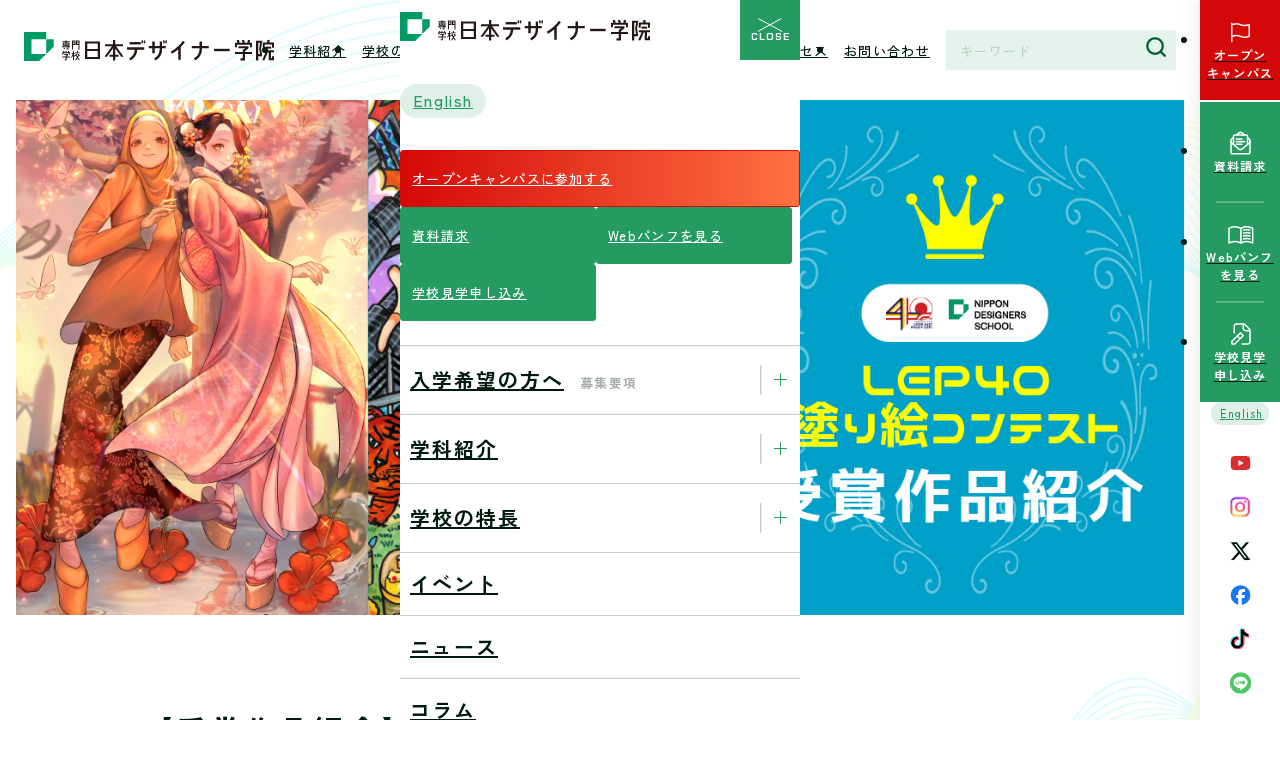

--- FILE ---
content_type: text/html; charset=UTF-8
request_url: https://ndg.ac.jp/topics/2022/09/01/5781
body_size: 28393
content:
<!DOCTYPE html>
<html lang="ja" dir="ltr">

<head prefix="og: http://ogp.me/ns#">
	<meta charset="utf-8" />
	<meta name="viewport" content="width=device-width, initial-scale=1" />
	<script data-cfasync="false" data-no-defer="1" data-no-minify="1" data-no-optimize="1">var ewww_webp_supported=!1;function check_webp_feature(A,e){var w;e=void 0!==e?e:function(){},ewww_webp_supported?e(ewww_webp_supported):((w=new Image).onload=function(){ewww_webp_supported=0<w.width&&0<w.height,e&&e(ewww_webp_supported)},w.onerror=function(){e&&e(!1)},w.src="data:image/webp;base64,"+{alpha:"UklGRkoAAABXRUJQVlA4WAoAAAAQAAAAAAAAAAAAQUxQSAwAAAARBxAR/Q9ERP8DAABWUDggGAAAABQBAJ0BKgEAAQAAAP4AAA3AAP7mtQAAAA=="}[A])}check_webp_feature("alpha");</script><script data-cfasync="false" data-no-defer="1" data-no-minify="1" data-no-optimize="1">var Arrive=function(c,w){"use strict";if(c.MutationObserver&&"undefined"!=typeof HTMLElement){var r,a=0,u=(r=HTMLElement.prototype.matches||HTMLElement.prototype.webkitMatchesSelector||HTMLElement.prototype.mozMatchesSelector||HTMLElement.prototype.msMatchesSelector,{matchesSelector:function(e,t){return e instanceof HTMLElement&&r.call(e,t)},addMethod:function(e,t,r){var a=e[t];e[t]=function(){return r.length==arguments.length?r.apply(this,arguments):"function"==typeof a?a.apply(this,arguments):void 0}},callCallbacks:function(e,t){t&&t.options.onceOnly&&1==t.firedElems.length&&(e=[e[0]]);for(var r,a=0;r=e[a];a++)r&&r.callback&&r.callback.call(r.elem,r.elem);t&&t.options.onceOnly&&1==t.firedElems.length&&t.me.unbindEventWithSelectorAndCallback.call(t.target,t.selector,t.callback)},checkChildNodesRecursively:function(e,t,r,a){for(var i,n=0;i=e[n];n++)r(i,t,a)&&a.push({callback:t.callback,elem:i}),0<i.childNodes.length&&u.checkChildNodesRecursively(i.childNodes,t,r,a)},mergeArrays:function(e,t){var r,a={};for(r in e)e.hasOwnProperty(r)&&(a[r]=e[r]);for(r in t)t.hasOwnProperty(r)&&(a[r]=t[r]);return a},toElementsArray:function(e){return e=void 0!==e&&("number"!=typeof e.length||e===c)?[e]:e}}),e=(l.prototype.addEvent=function(e,t,r,a){a={target:e,selector:t,options:r,callback:a,firedElems:[]};return this._beforeAdding&&this._beforeAdding(a),this._eventsBucket.push(a),a},l.prototype.removeEvent=function(e){for(var t,r=this._eventsBucket.length-1;t=this._eventsBucket[r];r--)e(t)&&(this._beforeRemoving&&this._beforeRemoving(t),(t=this._eventsBucket.splice(r,1))&&t.length&&(t[0].callback=null))},l.prototype.beforeAdding=function(e){this._beforeAdding=e},l.prototype.beforeRemoving=function(e){this._beforeRemoving=e},l),t=function(i,n){var o=new e,l=this,s={fireOnAttributesModification:!1};return o.beforeAdding(function(t){var e=t.target;e!==c.document&&e!==c||(e=document.getElementsByTagName("html")[0]);var r=new MutationObserver(function(e){n.call(this,e,t)}),a=i(t.options);r.observe(e,a),t.observer=r,t.me=l}),o.beforeRemoving(function(e){e.observer.disconnect()}),this.bindEvent=function(e,t,r){t=u.mergeArrays(s,t);for(var a=u.toElementsArray(this),i=0;i<a.length;i++)o.addEvent(a[i],e,t,r)},this.unbindEvent=function(){var r=u.toElementsArray(this);o.removeEvent(function(e){for(var t=0;t<r.length;t++)if(this===w||e.target===r[t])return!0;return!1})},this.unbindEventWithSelectorOrCallback=function(r){var a=u.toElementsArray(this),i=r,e="function"==typeof r?function(e){for(var t=0;t<a.length;t++)if((this===w||e.target===a[t])&&e.callback===i)return!0;return!1}:function(e){for(var t=0;t<a.length;t++)if((this===w||e.target===a[t])&&e.selector===r)return!0;return!1};o.removeEvent(e)},this.unbindEventWithSelectorAndCallback=function(r,a){var i=u.toElementsArray(this);o.removeEvent(function(e){for(var t=0;t<i.length;t++)if((this===w||e.target===i[t])&&e.selector===r&&e.callback===a)return!0;return!1})},this},i=new function(){var s={fireOnAttributesModification:!1,onceOnly:!1,existing:!1};function n(e,t,r){return!(!u.matchesSelector(e,t.selector)||(e._id===w&&(e._id=a++),-1!=t.firedElems.indexOf(e._id)))&&(t.firedElems.push(e._id),!0)}var c=(i=new t(function(e){var t={attributes:!1,childList:!0,subtree:!0};return e.fireOnAttributesModification&&(t.attributes=!0),t},function(e,i){e.forEach(function(e){var t=e.addedNodes,r=e.target,a=[];null!==t&&0<t.length?u.checkChildNodesRecursively(t,i,n,a):"attributes"===e.type&&n(r,i)&&a.push({callback:i.callback,elem:r}),u.callCallbacks(a,i)})})).bindEvent;return i.bindEvent=function(e,t,r){t=void 0===r?(r=t,s):u.mergeArrays(s,t);var a=u.toElementsArray(this);if(t.existing){for(var i=[],n=0;n<a.length;n++)for(var o=a[n].querySelectorAll(e),l=0;l<o.length;l++)i.push({callback:r,elem:o[l]});if(t.onceOnly&&i.length)return r.call(i[0].elem,i[0].elem);setTimeout(u.callCallbacks,1,i)}c.call(this,e,t,r)},i},o=new function(){var a={};function i(e,t){return u.matchesSelector(e,t.selector)}var n=(o=new t(function(){return{childList:!0,subtree:!0}},function(e,r){e.forEach(function(e){var t=e.removedNodes,e=[];null!==t&&0<t.length&&u.checkChildNodesRecursively(t,r,i,e),u.callCallbacks(e,r)})})).bindEvent;return o.bindEvent=function(e,t,r){t=void 0===r?(r=t,a):u.mergeArrays(a,t),n.call(this,e,t,r)},o};d(HTMLElement.prototype),d(NodeList.prototype),d(HTMLCollection.prototype),d(HTMLDocument.prototype),d(Window.prototype);var n={};return s(i,n,"unbindAllArrive"),s(o,n,"unbindAllLeave"),n}function l(){this._eventsBucket=[],this._beforeAdding=null,this._beforeRemoving=null}function s(e,t,r){u.addMethod(t,r,e.unbindEvent),u.addMethod(t,r,e.unbindEventWithSelectorOrCallback),u.addMethod(t,r,e.unbindEventWithSelectorAndCallback)}function d(e){e.arrive=i.bindEvent,s(i,e,"unbindArrive"),e.leave=o.bindEvent,s(o,e,"unbindLeave")}}(window,void 0),ewww_webp_supported=!1;function check_webp_feature(e,t){var r;ewww_webp_supported?t(ewww_webp_supported):((r=new Image).onload=function(){ewww_webp_supported=0<r.width&&0<r.height,t(ewww_webp_supported)},r.onerror=function(){t(!1)},r.src="data:image/webp;base64,"+{alpha:"UklGRkoAAABXRUJQVlA4WAoAAAAQAAAAAAAAAAAAQUxQSAwAAAARBxAR/Q9ERP8DAABWUDggGAAAABQBAJ0BKgEAAQAAAP4AAA3AAP7mtQAAAA==",animation:"UklGRlIAAABXRUJQVlA4WAoAAAASAAAAAAAAAAAAQU5JTQYAAAD/////AABBTk1GJgAAAAAAAAAAAAAAAAAAAGQAAABWUDhMDQAAAC8AAAAQBxAREYiI/gcA"}[e])}function ewwwLoadImages(e){if(e){for(var t=document.querySelectorAll(".batch-image img, .image-wrapper a, .ngg-pro-masonry-item a, .ngg-galleria-offscreen-seo-wrapper a"),r=0,a=t.length;r<a;r++)ewwwAttr(t[r],"data-src",t[r].getAttribute("data-webp")),ewwwAttr(t[r],"data-thumbnail",t[r].getAttribute("data-webp-thumbnail"));for(var i=document.querySelectorAll("div.woocommerce-product-gallery__image"),r=0,a=i.length;r<a;r++)ewwwAttr(i[r],"data-thumb",i[r].getAttribute("data-webp-thumb"))}for(var n=document.querySelectorAll("video"),r=0,a=n.length;r<a;r++)ewwwAttr(n[r],"poster",e?n[r].getAttribute("data-poster-webp"):n[r].getAttribute("data-poster-image"));for(var o,l=document.querySelectorAll("img.ewww_webp_lazy_load"),r=0,a=l.length;r<a;r++)e&&(ewwwAttr(l[r],"data-lazy-srcset",l[r].getAttribute("data-lazy-srcset-webp")),ewwwAttr(l[r],"data-srcset",l[r].getAttribute("data-srcset-webp")),ewwwAttr(l[r],"data-lazy-src",l[r].getAttribute("data-lazy-src-webp")),ewwwAttr(l[r],"data-src",l[r].getAttribute("data-src-webp")),ewwwAttr(l[r],"data-orig-file",l[r].getAttribute("data-webp-orig-file")),ewwwAttr(l[r],"data-medium-file",l[r].getAttribute("data-webp-medium-file")),ewwwAttr(l[r],"data-large-file",l[r].getAttribute("data-webp-large-file")),null!=(o=l[r].getAttribute("srcset"))&&!1!==o&&o.includes("R0lGOD")&&ewwwAttr(l[r],"src",l[r].getAttribute("data-lazy-src-webp"))),l[r].className=l[r].className.replace(/\bewww_webp_lazy_load\b/,"");for(var s=document.querySelectorAll(".ewww_webp"),r=0,a=s.length;r<a;r++)e?(ewwwAttr(s[r],"srcset",s[r].getAttribute("data-srcset-webp")),ewwwAttr(s[r],"src",s[r].getAttribute("data-src-webp")),ewwwAttr(s[r],"data-orig-file",s[r].getAttribute("data-webp-orig-file")),ewwwAttr(s[r],"data-medium-file",s[r].getAttribute("data-webp-medium-file")),ewwwAttr(s[r],"data-large-file",s[r].getAttribute("data-webp-large-file")),ewwwAttr(s[r],"data-large_image",s[r].getAttribute("data-webp-large_image")),ewwwAttr(s[r],"data-src",s[r].getAttribute("data-webp-src"))):(ewwwAttr(s[r],"srcset",s[r].getAttribute("data-srcset-img")),ewwwAttr(s[r],"src",s[r].getAttribute("data-src-img"))),s[r].className=s[r].className.replace(/\bewww_webp\b/,"ewww_webp_loaded");window.jQuery&&jQuery.fn.isotope&&jQuery.fn.imagesLoaded&&(jQuery(".fusion-posts-container-infinite").imagesLoaded(function(){jQuery(".fusion-posts-container-infinite").hasClass("isotope")&&jQuery(".fusion-posts-container-infinite").isotope()}),jQuery(".fusion-portfolio:not(.fusion-recent-works) .fusion-portfolio-wrapper").imagesLoaded(function(){jQuery(".fusion-portfolio:not(.fusion-recent-works) .fusion-portfolio-wrapper").isotope()}))}function ewwwWebPInit(e){ewwwLoadImages(e),ewwwNggLoadGalleries(e),document.arrive(".ewww_webp",function(){ewwwLoadImages(e)}),document.arrive(".ewww_webp_lazy_load",function(){ewwwLoadImages(e)}),document.arrive("videos",function(){ewwwLoadImages(e)}),"loading"==document.readyState?document.addEventListener("DOMContentLoaded",ewwwJSONParserInit):("undefined"!=typeof galleries&&ewwwNggParseGalleries(e),ewwwWooParseVariations(e))}function ewwwAttr(e,t,r){null!=r&&!1!==r&&e.setAttribute(t,r)}function ewwwJSONParserInit(){"undefined"!=typeof galleries&&check_webp_feature("alpha",ewwwNggParseGalleries),check_webp_feature("alpha",ewwwWooParseVariations)}function ewwwWooParseVariations(e){if(e)for(var t=document.querySelectorAll("form.variations_form"),r=0,a=t.length;r<a;r++){var i=t[r].getAttribute("data-product_variations"),n=!1;try{for(var o in i=JSON.parse(i))void 0!==i[o]&&void 0!==i[o].image&&(void 0!==i[o].image.src_webp&&(i[o].image.src=i[o].image.src_webp,n=!0),void 0!==i[o].image.srcset_webp&&(i[o].image.srcset=i[o].image.srcset_webp,n=!0),void 0!==i[o].image.full_src_webp&&(i[o].image.full_src=i[o].image.full_src_webp,n=!0),void 0!==i[o].image.gallery_thumbnail_src_webp&&(i[o].image.gallery_thumbnail_src=i[o].image.gallery_thumbnail_src_webp,n=!0),void 0!==i[o].image.thumb_src_webp&&(i[o].image.thumb_src=i[o].image.thumb_src_webp,n=!0));n&&ewwwAttr(t[r],"data-product_variations",JSON.stringify(i))}catch(e){}}}function ewwwNggParseGalleries(e){if(e)for(var t in galleries){var r=galleries[t];galleries[t].images_list=ewwwNggParseImageList(r.images_list)}}function ewwwNggLoadGalleries(e){e&&document.addEventListener("ngg.galleria.themeadded",function(e,t){window.ngg_galleria._create_backup=window.ngg_galleria.create,window.ngg_galleria.create=function(e,t){var r=$(e).data("id");return galleries["gallery_"+r].images_list=ewwwNggParseImageList(galleries["gallery_"+r].images_list),window.ngg_galleria._create_backup(e,t)}})}function ewwwNggParseImageList(e){for(var t in e){var r=e[t];if(void 0!==r["image-webp"]&&(e[t].image=r["image-webp"],delete e[t]["image-webp"]),void 0!==r["thumb-webp"]&&(e[t].thumb=r["thumb-webp"],delete e[t]["thumb-webp"]),void 0!==r.full_image_webp&&(e[t].full_image=r.full_image_webp,delete e[t].full_image_webp),void 0!==r.srcsets)for(var a in r.srcsets)nggSrcset=r.srcsets[a],void 0!==r.srcsets[a+"-webp"]&&(e[t].srcsets[a]=r.srcsets[a+"-webp"],delete e[t].srcsets[a+"-webp"]);if(void 0!==r.full_srcsets)for(var i in r.full_srcsets)nggFSrcset=r.full_srcsets[i],void 0!==r.full_srcsets[i+"-webp"]&&(e[t].full_srcsets[i]=r.full_srcsets[i+"-webp"],delete e[t].full_srcsets[i+"-webp"])}return e}check_webp_feature("alpha",ewwwWebPInit);</script><title>【受賞作品紹介】LEP40塗り絵コンテスト 【専門学校日本デザイナー学院】デザイナー・イラストレーター・漫画(マンガ)家・アニメーターを目指せる専門学校</title>

		<!-- All in One SEO 4.8.1.1 - aioseo.com -->
	<meta name="description" content="NDSでは、LEP40thを記念して塗り絵コンテストを開催しました。 マレーシアと日本各地から、色鮮やかで個性" />
	<meta name="robots" content="max-image-preview:large" />
	<meta name="author" content="NDS教務課"/>
	<link rel="canonical" href="https://ndg.ac.jp/topics/2022/09/01/5781" />
	<meta name="generator" content="All in One SEO (AIOSEO) 4.8.1.1" />
		<meta property="og:locale" content="ja_JP" />
		<meta property="og:site_name" content="専門学校日本デザイナー学院 - デザイナー・イラストレーター・漫画(マンガ)家・アニメーターを目指せる専門学校" />
		<meta property="og:type" content="article" />
		<meta property="og:title" content="【受賞作品紹介】LEP40塗り絵コンテスト 【専門学校日本デザイナー学院】デザイナー・イラストレーター・漫画(マンガ)家・アニメーターを目指せる専門学校" />
		<meta property="og:description" content="NDSでは、LEP40thを記念して塗り絵コンテストを開催しました。 マレーシアと日本各地から、色鮮やかで個性" />
		<meta property="og:url" content="https://ndg.ac.jp/topics/2022/09/01/5781" />
		<meta property="og:image" content="https://ndg.ac.jp/w/wp-content/uploads/2022/09/saiyusyu_1360.jpg" />
		<meta property="og:image:secure_url" content="https://ndg.ac.jp/w/wp-content/uploads/2022/09/saiyusyu_1360.jpg" />
		<meta property="og:image:width" content="1360" />
		<meta property="og:image:height" content="600" />
		<meta property="article:published_time" content="2022-09-01T03:00:52+00:00" />
		<meta property="article:modified_time" content="2025-03-30T22:15:58+00:00" />
		<meta name="twitter:card" content="summary_large_image" />
		<meta name="twitter:title" content="【受賞作品紹介】LEP40塗り絵コンテスト 【専門学校日本デザイナー学院】デザイナー・イラストレーター・漫画(マンガ)家・アニメーターを目指せる専門学校" />
		<meta name="twitter:description" content="NDSでは、LEP40thを記念して塗り絵コンテストを開催しました。 マレーシアと日本各地から、色鮮やかで個性" />
		<meta name="twitter:image" content="https://ndg.ac.jp/w/wp-content/uploads/2022/09/saiyusyu_1360.jpg" />
		<script type="application/ld+json" class="aioseo-schema">
			{"@context":"https:\/\/schema.org","@graph":[{"@type":"BreadcrumbList","@id":"https:\/\/ndg.ac.jp\/topics\/2022\/09\/01\/5781#breadcrumblist","itemListElement":[{"@type":"ListItem","@id":"https:\/\/ndg.ac.jp\/#listItem","position":1,"name":"\u5bb6","item":"https:\/\/ndg.ac.jp\/","nextItem":{"@type":"ListItem","@id":"https:\/\/ndg.ac.jp\/topics\/2022\/09\/01\/5781#listItem","name":"\u3010\u53d7\u8cde\u4f5c\u54c1\u7d39\u4ecb\u3011LEP40\u5857\u308a\u7d75\u30b3\u30f3\u30c6\u30b9\u30c8"}},{"@type":"ListItem","@id":"https:\/\/ndg.ac.jp\/topics\/2022\/09\/01\/5781#listItem","position":2,"name":"\u3010\u53d7\u8cde\u4f5c\u54c1\u7d39\u4ecb\u3011LEP40\u5857\u308a\u7d75\u30b3\u30f3\u30c6\u30b9\u30c8","previousItem":{"@type":"ListItem","@id":"https:\/\/ndg.ac.jp\/#listItem","name":"\u5bb6"}}]},{"@type":"Organization","@id":"https:\/\/ndg.ac.jp\/#organization","name":"\u5c02\u9580\u5b66\u6821\u65e5\u672c\u30c7\u30b6\u30a4\u30ca\u30fc\u5b66\u9662","description":"\u30c7\u30b6\u30a4\u30ca\u30fc\u30fb\u30a4\u30e9\u30b9\u30c8\u30ec\u30fc\u30bf\u30fc\u30fb\u6f2b\u753b(\u30de\u30f3\u30ac)\u5bb6\u30fb\u30a2\u30cb\u30e1\u30fc\u30bf\u30fc\u3092\u76ee\u6307\u305b\u308b\u5c02\u9580\u5b66\u6821","url":"https:\/\/ndg.ac.jp\/"},{"@type":"Person","@id":"https:\/\/ndg.ac.jp\/author\/ndskyomu#author","url":"https:\/\/ndg.ac.jp\/author\/ndskyomu","name":"NDS\u6559\u52d9\u8ab2","image":{"@type":"ImageObject","@id":"https:\/\/ndg.ac.jp\/topics\/2022\/09\/01\/5781#authorImage","url":"https:\/\/secure.gravatar.com\/avatar\/976fef6d013256baa79d6a22e85264ca9090de0e2d7a6d440165293bcf4978ed?s=96&d=mm&r=g","width":96,"height":96,"caption":"NDS\u6559\u52d9\u8ab2"}},{"@type":"WebPage","@id":"https:\/\/ndg.ac.jp\/topics\/2022\/09\/01\/5781#webpage","url":"https:\/\/ndg.ac.jp\/topics\/2022\/09\/01\/5781","name":"\u3010\u53d7\u8cde\u4f5c\u54c1\u7d39\u4ecb\u3011LEP40\u5857\u308a\u7d75\u30b3\u30f3\u30c6\u30b9\u30c8 \u3010\u5c02\u9580\u5b66\u6821\u65e5\u672c\u30c7\u30b6\u30a4\u30ca\u30fc\u5b66\u9662\u3011\u30c7\u30b6\u30a4\u30ca\u30fc\u30fb\u30a4\u30e9\u30b9\u30c8\u30ec\u30fc\u30bf\u30fc\u30fb\u6f2b\u753b(\u30de\u30f3\u30ac)\u5bb6\u30fb\u30a2\u30cb\u30e1\u30fc\u30bf\u30fc\u3092\u76ee\u6307\u305b\u308b\u5c02\u9580\u5b66\u6821","description":"NDS\u3067\u306f\u3001LEP40th\u3092\u8a18\u5ff5\u3057\u3066\u5857\u308a\u7d75\u30b3\u30f3\u30c6\u30b9\u30c8\u3092\u958b\u50ac\u3057\u307e\u3057\u305f\u3002 \u30de\u30ec\u30fc\u30b7\u30a2\u3068\u65e5\u672c\u5404\u5730\u304b\u3089\u3001\u8272\u9bae\u3084\u304b\u3067\u500b\u6027","inLanguage":"ja","isPartOf":{"@id":"https:\/\/ndg.ac.jp\/#website"},"breadcrumb":{"@id":"https:\/\/ndg.ac.jp\/topics\/2022\/09\/01\/5781#breadcrumblist"},"author":{"@id":"https:\/\/ndg.ac.jp\/author\/ndskyomu#author"},"creator":{"@id":"https:\/\/ndg.ac.jp\/author\/ndskyomu#author"},"image":{"@type":"ImageObject","url":"https:\/\/ndg.ac.jp\/w\/wp-content\/uploads\/2022\/09\/saiyusyu_1360.jpg","@id":"https:\/\/ndg.ac.jp\/topics\/2022\/09\/01\/5781\/#mainImage","width":1360,"height":600},"primaryImageOfPage":{"@id":"https:\/\/ndg.ac.jp\/topics\/2022\/09\/01\/5781#mainImage"},"datePublished":"2022-09-01T12:00:52+09:00","dateModified":"2025-03-31T07:15:58+09:00"},{"@type":"WebSite","@id":"https:\/\/ndg.ac.jp\/#website","url":"https:\/\/ndg.ac.jp\/","name":"\u5c02\u9580\u5b66\u6821\u65e5\u672c\u30c7\u30b6\u30a4\u30ca\u30fc\u5b66\u9662","description":"\u30c7\u30b6\u30a4\u30ca\u30fc\u30fb\u30a4\u30e9\u30b9\u30c8\u30ec\u30fc\u30bf\u30fc\u30fb\u6f2b\u753b(\u30de\u30f3\u30ac)\u5bb6\u30fb\u30a2\u30cb\u30e1\u30fc\u30bf\u30fc\u3092\u76ee\u6307\u305b\u308b\u5c02\u9580\u5b66\u6821","inLanguage":"ja","publisher":{"@id":"https:\/\/ndg.ac.jp\/#organization"}}]}
		</script>
		<!-- All in One SEO -->

<link rel="alternate" type="application/rss+xml" title="専門学校日本デザイナー学院 &raquo; フィード" href="https://ndg.ac.jp/feed" />
<link rel="alternate" type="application/rss+xml" title="専門学校日本デザイナー学院 &raquo; コメントフィード" href="https://ndg.ac.jp/comments/feed" />
<link rel="alternate" title="oEmbed (JSON)" type="application/json+oembed" href="https://ndg.ac.jp/wp-json/oembed/1.0/embed?url=https%3A%2F%2Fndg.ac.jp%2Ftopics%2F2022%2F09%2F01%2F5781" />
<link rel="alternate" title="oEmbed (XML)" type="text/xml+oembed" href="https://ndg.ac.jp/wp-json/oembed/1.0/embed?url=https%3A%2F%2Fndg.ac.jp%2Ftopics%2F2022%2F09%2F01%2F5781&#038;format=xml" />
<style id='wp-img-auto-sizes-contain-inline-css' type='text/css'>
img:is([sizes=auto i],[sizes^="auto," i]){contain-intrinsic-size:3000px 1500px}
/*# sourceURL=wp-img-auto-sizes-contain-inline-css */
</style>
<style id='wp-emoji-styles-inline-css' type='text/css'>

	img.wp-smiley, img.emoji {
		display: inline !important;
		border: none !important;
		box-shadow: none !important;
		height: 1em !important;
		width: 1em !important;
		margin: 0 0.07em !important;
		vertical-align: -0.1em !important;
		background: none !important;
		padding: 0 !important;
	}
/*# sourceURL=wp-emoji-styles-inline-css */
</style>
<style id='wp-block-library-inline-css' type='text/css'>
:root{--wp-block-synced-color:#7a00df;--wp-block-synced-color--rgb:122,0,223;--wp-bound-block-color:var(--wp-block-synced-color);--wp-editor-canvas-background:#ddd;--wp-admin-theme-color:#007cba;--wp-admin-theme-color--rgb:0,124,186;--wp-admin-theme-color-darker-10:#006ba1;--wp-admin-theme-color-darker-10--rgb:0,107,160.5;--wp-admin-theme-color-darker-20:#005a87;--wp-admin-theme-color-darker-20--rgb:0,90,135;--wp-admin-border-width-focus:2px}@media (min-resolution:192dpi){:root{--wp-admin-border-width-focus:1.5px}}.wp-element-button{cursor:pointer}:root .has-very-light-gray-background-color{background-color:#eee}:root .has-very-dark-gray-background-color{background-color:#313131}:root .has-very-light-gray-color{color:#eee}:root .has-very-dark-gray-color{color:#313131}:root .has-vivid-green-cyan-to-vivid-cyan-blue-gradient-background{background:linear-gradient(135deg,#00d084,#0693e3)}:root .has-purple-crush-gradient-background{background:linear-gradient(135deg,#34e2e4,#4721fb 50%,#ab1dfe)}:root .has-hazy-dawn-gradient-background{background:linear-gradient(135deg,#faaca8,#dad0ec)}:root .has-subdued-olive-gradient-background{background:linear-gradient(135deg,#fafae1,#67a671)}:root .has-atomic-cream-gradient-background{background:linear-gradient(135deg,#fdd79a,#004a59)}:root .has-nightshade-gradient-background{background:linear-gradient(135deg,#330968,#31cdcf)}:root .has-midnight-gradient-background{background:linear-gradient(135deg,#020381,#2874fc)}:root{--wp--preset--font-size--normal:16px;--wp--preset--font-size--huge:42px}.has-regular-font-size{font-size:1em}.has-larger-font-size{font-size:2.625em}.has-normal-font-size{font-size:var(--wp--preset--font-size--normal)}.has-huge-font-size{font-size:var(--wp--preset--font-size--huge)}.has-text-align-center{text-align:center}.has-text-align-left{text-align:left}.has-text-align-right{text-align:right}.has-fit-text{white-space:nowrap!important}#end-resizable-editor-section{display:none}.aligncenter{clear:both}.items-justified-left{justify-content:flex-start}.items-justified-center{justify-content:center}.items-justified-right{justify-content:flex-end}.items-justified-space-between{justify-content:space-between}.screen-reader-text{border:0;clip-path:inset(50%);height:1px;margin:-1px;overflow:hidden;padding:0;position:absolute;width:1px;word-wrap:normal!important}.screen-reader-text:focus{background-color:#ddd;clip-path:none;color:#444;display:block;font-size:1em;height:auto;left:5px;line-height:normal;padding:15px 23px 14px;text-decoration:none;top:5px;width:auto;z-index:100000}html :where(.has-border-color){border-style:solid}html :where([style*=border-top-color]){border-top-style:solid}html :where([style*=border-right-color]){border-right-style:solid}html :where([style*=border-bottom-color]){border-bottom-style:solid}html :where([style*=border-left-color]){border-left-style:solid}html :where([style*=border-width]){border-style:solid}html :where([style*=border-top-width]){border-top-style:solid}html :where([style*=border-right-width]){border-right-style:solid}html :where([style*=border-bottom-width]){border-bottom-style:solid}html :where([style*=border-left-width]){border-left-style:solid}html :where(img[class*=wp-image-]){height:auto;max-width:100%}:where(figure){margin:0 0 1em}html :where(.is-position-sticky){--wp-admin--admin-bar--position-offset:var(--wp-admin--admin-bar--height,0px)}@media screen and (max-width:600px){html :where(.is-position-sticky){--wp-admin--admin-bar--position-offset:0px}}

/*# sourceURL=wp-block-library-inline-css */
</style><style id='wp-block-social-links-inline-css' type='text/css'>
.wp-block-social-links{background:none;box-sizing:border-box;margin-left:0;padding-left:0;padding-right:0;text-indent:0}.wp-block-social-links .wp-social-link a,.wp-block-social-links .wp-social-link a:hover{border-bottom:0;box-shadow:none;text-decoration:none}.wp-block-social-links .wp-social-link svg{height:1em;width:1em}.wp-block-social-links .wp-social-link span:not(.screen-reader-text){font-size:.65em;margin-left:.5em;margin-right:.5em}.wp-block-social-links.has-small-icon-size{font-size:16px}.wp-block-social-links,.wp-block-social-links.has-normal-icon-size{font-size:24px}.wp-block-social-links.has-large-icon-size{font-size:36px}.wp-block-social-links.has-huge-icon-size{font-size:48px}.wp-block-social-links.aligncenter{display:flex;justify-content:center}.wp-block-social-links.alignright{justify-content:flex-end}.wp-block-social-link{border-radius:9999px;display:block}@media not (prefers-reduced-motion){.wp-block-social-link{transition:transform .1s ease}}.wp-block-social-link{height:auto}.wp-block-social-link a{align-items:center;display:flex;line-height:0}.wp-block-social-link:hover{transform:scale(1.1)}.wp-block-social-links .wp-block-social-link.wp-social-link{display:inline-block;margin:0;padding:0}.wp-block-social-links .wp-block-social-link.wp-social-link .wp-block-social-link-anchor,.wp-block-social-links .wp-block-social-link.wp-social-link .wp-block-social-link-anchor svg,.wp-block-social-links .wp-block-social-link.wp-social-link .wp-block-social-link-anchor:active,.wp-block-social-links .wp-block-social-link.wp-social-link .wp-block-social-link-anchor:hover,.wp-block-social-links .wp-block-social-link.wp-social-link .wp-block-social-link-anchor:visited{color:currentColor;fill:currentColor}:where(.wp-block-social-links:not(.is-style-logos-only)) .wp-social-link{background-color:#f0f0f0;color:#444}:where(.wp-block-social-links:not(.is-style-logos-only)) .wp-social-link-amazon{background-color:#f90;color:#fff}:where(.wp-block-social-links:not(.is-style-logos-only)) .wp-social-link-bandcamp{background-color:#1ea0c3;color:#fff}:where(.wp-block-social-links:not(.is-style-logos-only)) .wp-social-link-behance{background-color:#0757fe;color:#fff}:where(.wp-block-social-links:not(.is-style-logos-only)) .wp-social-link-bluesky{background-color:#0a7aff;color:#fff}:where(.wp-block-social-links:not(.is-style-logos-only)) .wp-social-link-codepen{background-color:#1e1f26;color:#fff}:where(.wp-block-social-links:not(.is-style-logos-only)) .wp-social-link-deviantart{background-color:#02e49b;color:#fff}:where(.wp-block-social-links:not(.is-style-logos-only)) .wp-social-link-discord{background-color:#5865f2;color:#fff}:where(.wp-block-social-links:not(.is-style-logos-only)) .wp-social-link-dribbble{background-color:#e94c89;color:#fff}:where(.wp-block-social-links:not(.is-style-logos-only)) .wp-social-link-dropbox{background-color:#4280ff;color:#fff}:where(.wp-block-social-links:not(.is-style-logos-only)) .wp-social-link-etsy{background-color:#f45800;color:#fff}:where(.wp-block-social-links:not(.is-style-logos-only)) .wp-social-link-facebook{background-color:#0866ff;color:#fff}:where(.wp-block-social-links:not(.is-style-logos-only)) .wp-social-link-fivehundredpx{background-color:#000;color:#fff}:where(.wp-block-social-links:not(.is-style-logos-only)) .wp-social-link-flickr{background-color:#0461dd;color:#fff}:where(.wp-block-social-links:not(.is-style-logos-only)) .wp-social-link-foursquare{background-color:#e65678;color:#fff}:where(.wp-block-social-links:not(.is-style-logos-only)) .wp-social-link-github{background-color:#24292d;color:#fff}:where(.wp-block-social-links:not(.is-style-logos-only)) .wp-social-link-goodreads{background-color:#eceadd;color:#382110}:where(.wp-block-social-links:not(.is-style-logos-only)) .wp-social-link-google{background-color:#ea4434;color:#fff}:where(.wp-block-social-links:not(.is-style-logos-only)) .wp-social-link-gravatar{background-color:#1d4fc4;color:#fff}:where(.wp-block-social-links:not(.is-style-logos-only)) .wp-social-link-instagram{background-color:#f00075;color:#fff}:where(.wp-block-social-links:not(.is-style-logos-only)) .wp-social-link-lastfm{background-color:#e21b24;color:#fff}:where(.wp-block-social-links:not(.is-style-logos-only)) .wp-social-link-linkedin{background-color:#0d66c2;color:#fff}:where(.wp-block-social-links:not(.is-style-logos-only)) .wp-social-link-mastodon{background-color:#3288d4;color:#fff}:where(.wp-block-social-links:not(.is-style-logos-only)) .wp-social-link-medium{background-color:#000;color:#fff}:where(.wp-block-social-links:not(.is-style-logos-only)) .wp-social-link-meetup{background-color:#f6405f;color:#fff}:where(.wp-block-social-links:not(.is-style-logos-only)) .wp-social-link-patreon{background-color:#000;color:#fff}:where(.wp-block-social-links:not(.is-style-logos-only)) .wp-social-link-pinterest{background-color:#e60122;color:#fff}:where(.wp-block-social-links:not(.is-style-logos-only)) .wp-social-link-pocket{background-color:#ef4155;color:#fff}:where(.wp-block-social-links:not(.is-style-logos-only)) .wp-social-link-reddit{background-color:#ff4500;color:#fff}:where(.wp-block-social-links:not(.is-style-logos-only)) .wp-social-link-skype{background-color:#0478d7;color:#fff}:where(.wp-block-social-links:not(.is-style-logos-only)) .wp-social-link-snapchat{background-color:#fefc00;color:#fff;stroke:#000}:where(.wp-block-social-links:not(.is-style-logos-only)) .wp-social-link-soundcloud{background-color:#ff5600;color:#fff}:where(.wp-block-social-links:not(.is-style-logos-only)) .wp-social-link-spotify{background-color:#1bd760;color:#fff}:where(.wp-block-social-links:not(.is-style-logos-only)) .wp-social-link-telegram{background-color:#2aabee;color:#fff}:where(.wp-block-social-links:not(.is-style-logos-only)) .wp-social-link-threads{background-color:#000;color:#fff}:where(.wp-block-social-links:not(.is-style-logos-only)) .wp-social-link-tiktok{background-color:#000;color:#fff}:where(.wp-block-social-links:not(.is-style-logos-only)) .wp-social-link-tumblr{background-color:#011835;color:#fff}:where(.wp-block-social-links:not(.is-style-logos-only)) .wp-social-link-twitch{background-color:#6440a4;color:#fff}:where(.wp-block-social-links:not(.is-style-logos-only)) .wp-social-link-twitter{background-color:#1da1f2;color:#fff}:where(.wp-block-social-links:not(.is-style-logos-only)) .wp-social-link-vimeo{background-color:#1eb7ea;color:#fff}:where(.wp-block-social-links:not(.is-style-logos-only)) .wp-social-link-vk{background-color:#4680c2;color:#fff}:where(.wp-block-social-links:not(.is-style-logos-only)) .wp-social-link-wordpress{background-color:#3499cd;color:#fff}:where(.wp-block-social-links:not(.is-style-logos-only)) .wp-social-link-whatsapp{background-color:#25d366;color:#fff}:where(.wp-block-social-links:not(.is-style-logos-only)) .wp-social-link-x{background-color:#000;color:#fff}:where(.wp-block-social-links:not(.is-style-logos-only)) .wp-social-link-yelp{background-color:#d32422;color:#fff}:where(.wp-block-social-links:not(.is-style-logos-only)) .wp-social-link-youtube{background-color:red;color:#fff}:where(.wp-block-social-links.is-style-logos-only) .wp-social-link{background:none}:where(.wp-block-social-links.is-style-logos-only) .wp-social-link svg{height:1.25em;width:1.25em}:where(.wp-block-social-links.is-style-logos-only) .wp-social-link-amazon{color:#f90}:where(.wp-block-social-links.is-style-logos-only) .wp-social-link-bandcamp{color:#1ea0c3}:where(.wp-block-social-links.is-style-logos-only) .wp-social-link-behance{color:#0757fe}:where(.wp-block-social-links.is-style-logos-only) .wp-social-link-bluesky{color:#0a7aff}:where(.wp-block-social-links.is-style-logos-only) .wp-social-link-codepen{color:#1e1f26}:where(.wp-block-social-links.is-style-logos-only) .wp-social-link-deviantart{color:#02e49b}:where(.wp-block-social-links.is-style-logos-only) .wp-social-link-discord{color:#5865f2}:where(.wp-block-social-links.is-style-logos-only) .wp-social-link-dribbble{color:#e94c89}:where(.wp-block-social-links.is-style-logos-only) .wp-social-link-dropbox{color:#4280ff}:where(.wp-block-social-links.is-style-logos-only) .wp-social-link-etsy{color:#f45800}:where(.wp-block-social-links.is-style-logos-only) .wp-social-link-facebook{color:#0866ff}:where(.wp-block-social-links.is-style-logos-only) .wp-social-link-fivehundredpx{color:#000}:where(.wp-block-social-links.is-style-logos-only) .wp-social-link-flickr{color:#0461dd}:where(.wp-block-social-links.is-style-logos-only) .wp-social-link-foursquare{color:#e65678}:where(.wp-block-social-links.is-style-logos-only) .wp-social-link-github{color:#24292d}:where(.wp-block-social-links.is-style-logos-only) .wp-social-link-goodreads{color:#382110}:where(.wp-block-social-links.is-style-logos-only) .wp-social-link-google{color:#ea4434}:where(.wp-block-social-links.is-style-logos-only) .wp-social-link-gravatar{color:#1d4fc4}:where(.wp-block-social-links.is-style-logos-only) .wp-social-link-instagram{color:#f00075}:where(.wp-block-social-links.is-style-logos-only) .wp-social-link-lastfm{color:#e21b24}:where(.wp-block-social-links.is-style-logos-only) .wp-social-link-linkedin{color:#0d66c2}:where(.wp-block-social-links.is-style-logos-only) .wp-social-link-mastodon{color:#3288d4}:where(.wp-block-social-links.is-style-logos-only) .wp-social-link-medium{color:#000}:where(.wp-block-social-links.is-style-logos-only) .wp-social-link-meetup{color:#f6405f}:where(.wp-block-social-links.is-style-logos-only) .wp-social-link-patreon{color:#000}:where(.wp-block-social-links.is-style-logos-only) .wp-social-link-pinterest{color:#e60122}:where(.wp-block-social-links.is-style-logos-only) .wp-social-link-pocket{color:#ef4155}:where(.wp-block-social-links.is-style-logos-only) .wp-social-link-reddit{color:#ff4500}:where(.wp-block-social-links.is-style-logos-only) .wp-social-link-skype{color:#0478d7}:where(.wp-block-social-links.is-style-logos-only) .wp-social-link-snapchat{color:#fff;stroke:#000}:where(.wp-block-social-links.is-style-logos-only) .wp-social-link-soundcloud{color:#ff5600}:where(.wp-block-social-links.is-style-logos-only) .wp-social-link-spotify{color:#1bd760}:where(.wp-block-social-links.is-style-logos-only) .wp-social-link-telegram{color:#2aabee}:where(.wp-block-social-links.is-style-logos-only) .wp-social-link-threads{color:#000}:where(.wp-block-social-links.is-style-logos-only) .wp-social-link-tiktok{color:#000}:where(.wp-block-social-links.is-style-logos-only) .wp-social-link-tumblr{color:#011835}:where(.wp-block-social-links.is-style-logos-only) .wp-social-link-twitch{color:#6440a4}:where(.wp-block-social-links.is-style-logos-only) .wp-social-link-twitter{color:#1da1f2}:where(.wp-block-social-links.is-style-logos-only) .wp-social-link-vimeo{color:#1eb7ea}:where(.wp-block-social-links.is-style-logos-only) .wp-social-link-vk{color:#4680c2}:where(.wp-block-social-links.is-style-logos-only) .wp-social-link-whatsapp{color:#25d366}:where(.wp-block-social-links.is-style-logos-only) .wp-social-link-wordpress{color:#3499cd}:where(.wp-block-social-links.is-style-logos-only) .wp-social-link-x{color:#000}:where(.wp-block-social-links.is-style-logos-only) .wp-social-link-yelp{color:#d32422}:where(.wp-block-social-links.is-style-logos-only) .wp-social-link-youtube{color:red}.wp-block-social-links.is-style-pill-shape .wp-social-link{width:auto}:root :where(.wp-block-social-links .wp-social-link a){padding:.25em}:root :where(.wp-block-social-links.is-style-logos-only .wp-social-link a){padding:0}:root :where(.wp-block-social-links.is-style-pill-shape .wp-social-link a){padding-left:.6666666667em;padding-right:.6666666667em}.wp-block-social-links:not(.has-icon-color):not(.has-icon-background-color) .wp-social-link-snapchat .wp-block-social-link-label{color:#000}
/*# sourceURL=https://ndg.ac.jp/w/wp-includes/blocks/social-links/style.min.css */
</style>
<style id='global-styles-inline-css' type='text/css'>
:root{--wp--preset--aspect-ratio--square: 1;--wp--preset--aspect-ratio--4-3: 4/3;--wp--preset--aspect-ratio--3-4: 3/4;--wp--preset--aspect-ratio--3-2: 3/2;--wp--preset--aspect-ratio--2-3: 2/3;--wp--preset--aspect-ratio--16-9: 16/9;--wp--preset--aspect-ratio--9-16: 9/16;--wp--preset--color--black: #000000;--wp--preset--color--cyan-bluish-gray: #abb8c3;--wp--preset--color--white: #ffffff;--wp--preset--color--pale-pink: #f78da7;--wp--preset--color--vivid-red: #cf2e2e;--wp--preset--color--luminous-vivid-orange: #ff6900;--wp--preset--color--luminous-vivid-amber: #fcb900;--wp--preset--color--light-green-cyan: #7bdcb5;--wp--preset--color--vivid-green-cyan: #00d084;--wp--preset--color--pale-cyan-blue: #8ed1fc;--wp--preset--color--vivid-cyan-blue: #0693e3;--wp--preset--color--vivid-purple: #9b51e0;--wp--preset--color--color-1: #259a61;--wp--preset--color--color-2: #ff9a03;--wp--preset--color--color-3: #D40808;--wp--preset--color--color-4: #001B0E;--wp--preset--color--color-5: #00c5db;--wp--preset--color--color-6: #f0bb1a;--wp--preset--color--color-7: #f48524;--wp--preset--color--color-8: #f658f1;--wp--preset--color--color-9: #fff;--wp--preset--gradient--vivid-cyan-blue-to-vivid-purple: linear-gradient(135deg,rgb(6,147,227) 0%,rgb(155,81,224) 100%);--wp--preset--gradient--light-green-cyan-to-vivid-green-cyan: linear-gradient(135deg,rgb(122,220,180) 0%,rgb(0,208,130) 100%);--wp--preset--gradient--luminous-vivid-amber-to-luminous-vivid-orange: linear-gradient(135deg,rgb(252,185,0) 0%,rgb(255,105,0) 100%);--wp--preset--gradient--luminous-vivid-orange-to-vivid-red: linear-gradient(135deg,rgb(255,105,0) 0%,rgb(207,46,46) 100%);--wp--preset--gradient--very-light-gray-to-cyan-bluish-gray: linear-gradient(135deg,rgb(238,238,238) 0%,rgb(169,184,195) 100%);--wp--preset--gradient--cool-to-warm-spectrum: linear-gradient(135deg,rgb(74,234,220) 0%,rgb(151,120,209) 20%,rgb(207,42,186) 40%,rgb(238,44,130) 60%,rgb(251,105,98) 80%,rgb(254,248,76) 100%);--wp--preset--gradient--blush-light-purple: linear-gradient(135deg,rgb(255,206,236) 0%,rgb(152,150,240) 100%);--wp--preset--gradient--blush-bordeaux: linear-gradient(135deg,rgb(254,205,165) 0%,rgb(254,45,45) 50%,rgb(107,0,62) 100%);--wp--preset--gradient--luminous-dusk: linear-gradient(135deg,rgb(255,203,112) 0%,rgb(199,81,192) 50%,rgb(65,88,208) 100%);--wp--preset--gradient--pale-ocean: linear-gradient(135deg,rgb(255,245,203) 0%,rgb(182,227,212) 50%,rgb(51,167,181) 100%);--wp--preset--gradient--electric-grass: linear-gradient(135deg,rgb(202,248,128) 0%,rgb(113,206,126) 100%);--wp--preset--gradient--midnight: linear-gradient(135deg,rgb(2,3,129) 0%,rgb(40,116,252) 100%);--wp--preset--font-size--small: 13px;--wp--preset--font-size--medium: 20px;--wp--preset--font-size--large: 36px;--wp--preset--font-size--x-large: 42px;--wp--preset--spacing--20: 0.44rem;--wp--preset--spacing--30: 0.67rem;--wp--preset--spacing--40: 1rem;--wp--preset--spacing--50: 1.5rem;--wp--preset--spacing--60: 2.25rem;--wp--preset--spacing--70: 3.38rem;--wp--preset--spacing--80: 5.06rem;--wp--preset--shadow--natural: 6px 6px 9px rgba(0, 0, 0, 0.2);--wp--preset--shadow--deep: 12px 12px 50px rgba(0, 0, 0, 0.4);--wp--preset--shadow--sharp: 6px 6px 0px rgba(0, 0, 0, 0.2);--wp--preset--shadow--outlined: 6px 6px 0px -3px rgb(255, 255, 255), 6px 6px rgb(0, 0, 0);--wp--preset--shadow--crisp: 6px 6px 0px rgb(0, 0, 0);}:where(.is-layout-flex){gap: 0.5em;}:where(.is-layout-grid){gap: 0.5em;}body .is-layout-flex{display: flex;}.is-layout-flex{flex-wrap: wrap;align-items: center;}.is-layout-flex > :is(*, div){margin: 0;}body .is-layout-grid{display: grid;}.is-layout-grid > :is(*, div){margin: 0;}:where(.wp-block-columns.is-layout-flex){gap: 2em;}:where(.wp-block-columns.is-layout-grid){gap: 2em;}:where(.wp-block-post-template.is-layout-flex){gap: 1.25em;}:where(.wp-block-post-template.is-layout-grid){gap: 1.25em;}.has-black-color{color: var(--wp--preset--color--black) !important;}.has-cyan-bluish-gray-color{color: var(--wp--preset--color--cyan-bluish-gray) !important;}.has-white-color{color: var(--wp--preset--color--white) !important;}.has-pale-pink-color{color: var(--wp--preset--color--pale-pink) !important;}.has-vivid-red-color{color: var(--wp--preset--color--vivid-red) !important;}.has-luminous-vivid-orange-color{color: var(--wp--preset--color--luminous-vivid-orange) !important;}.has-luminous-vivid-amber-color{color: var(--wp--preset--color--luminous-vivid-amber) !important;}.has-light-green-cyan-color{color: var(--wp--preset--color--light-green-cyan) !important;}.has-vivid-green-cyan-color{color: var(--wp--preset--color--vivid-green-cyan) !important;}.has-pale-cyan-blue-color{color: var(--wp--preset--color--pale-cyan-blue) !important;}.has-vivid-cyan-blue-color{color: var(--wp--preset--color--vivid-cyan-blue) !important;}.has-vivid-purple-color{color: var(--wp--preset--color--vivid-purple) !important;}.has-black-background-color{background-color: var(--wp--preset--color--black) !important;}.has-cyan-bluish-gray-background-color{background-color: var(--wp--preset--color--cyan-bluish-gray) !important;}.has-white-background-color{background-color: var(--wp--preset--color--white) !important;}.has-pale-pink-background-color{background-color: var(--wp--preset--color--pale-pink) !important;}.has-vivid-red-background-color{background-color: var(--wp--preset--color--vivid-red) !important;}.has-luminous-vivid-orange-background-color{background-color: var(--wp--preset--color--luminous-vivid-orange) !important;}.has-luminous-vivid-amber-background-color{background-color: var(--wp--preset--color--luminous-vivid-amber) !important;}.has-light-green-cyan-background-color{background-color: var(--wp--preset--color--light-green-cyan) !important;}.has-vivid-green-cyan-background-color{background-color: var(--wp--preset--color--vivid-green-cyan) !important;}.has-pale-cyan-blue-background-color{background-color: var(--wp--preset--color--pale-cyan-blue) !important;}.has-vivid-cyan-blue-background-color{background-color: var(--wp--preset--color--vivid-cyan-blue) !important;}.has-vivid-purple-background-color{background-color: var(--wp--preset--color--vivid-purple) !important;}.has-black-border-color{border-color: var(--wp--preset--color--black) !important;}.has-cyan-bluish-gray-border-color{border-color: var(--wp--preset--color--cyan-bluish-gray) !important;}.has-white-border-color{border-color: var(--wp--preset--color--white) !important;}.has-pale-pink-border-color{border-color: var(--wp--preset--color--pale-pink) !important;}.has-vivid-red-border-color{border-color: var(--wp--preset--color--vivid-red) !important;}.has-luminous-vivid-orange-border-color{border-color: var(--wp--preset--color--luminous-vivid-orange) !important;}.has-luminous-vivid-amber-border-color{border-color: var(--wp--preset--color--luminous-vivid-amber) !important;}.has-light-green-cyan-border-color{border-color: var(--wp--preset--color--light-green-cyan) !important;}.has-vivid-green-cyan-border-color{border-color: var(--wp--preset--color--vivid-green-cyan) !important;}.has-pale-cyan-blue-border-color{border-color: var(--wp--preset--color--pale-cyan-blue) !important;}.has-vivid-cyan-blue-border-color{border-color: var(--wp--preset--color--vivid-cyan-blue) !important;}.has-vivid-purple-border-color{border-color: var(--wp--preset--color--vivid-purple) !important;}.has-vivid-cyan-blue-to-vivid-purple-gradient-background{background: var(--wp--preset--gradient--vivid-cyan-blue-to-vivid-purple) !important;}.has-light-green-cyan-to-vivid-green-cyan-gradient-background{background: var(--wp--preset--gradient--light-green-cyan-to-vivid-green-cyan) !important;}.has-luminous-vivid-amber-to-luminous-vivid-orange-gradient-background{background: var(--wp--preset--gradient--luminous-vivid-amber-to-luminous-vivid-orange) !important;}.has-luminous-vivid-orange-to-vivid-red-gradient-background{background: var(--wp--preset--gradient--luminous-vivid-orange-to-vivid-red) !important;}.has-very-light-gray-to-cyan-bluish-gray-gradient-background{background: var(--wp--preset--gradient--very-light-gray-to-cyan-bluish-gray) !important;}.has-cool-to-warm-spectrum-gradient-background{background: var(--wp--preset--gradient--cool-to-warm-spectrum) !important;}.has-blush-light-purple-gradient-background{background: var(--wp--preset--gradient--blush-light-purple) !important;}.has-blush-bordeaux-gradient-background{background: var(--wp--preset--gradient--blush-bordeaux) !important;}.has-luminous-dusk-gradient-background{background: var(--wp--preset--gradient--luminous-dusk) !important;}.has-pale-ocean-gradient-background{background: var(--wp--preset--gradient--pale-ocean) !important;}.has-electric-grass-gradient-background{background: var(--wp--preset--gradient--electric-grass) !important;}.has-midnight-gradient-background{background: var(--wp--preset--gradient--midnight) !important;}.has-small-font-size{font-size: var(--wp--preset--font-size--small) !important;}.has-medium-font-size{font-size: var(--wp--preset--font-size--medium) !important;}.has-large-font-size{font-size: var(--wp--preset--font-size--large) !important;}.has-x-large-font-size{font-size: var(--wp--preset--font-size--x-large) !important;}
/*# sourceURL=global-styles-inline-css */
</style>

<style id='classic-theme-styles-inline-css' type='text/css'>
/*! This file is auto-generated */
.wp-block-button__link{color:#fff;background-color:#32373c;border-radius:9999px;box-shadow:none;text-decoration:none;padding:calc(.667em + 2px) calc(1.333em + 2px);font-size:1.125em}.wp-block-file__button{background:#32373c;color:#fff;text-decoration:none}
/*# sourceURL=/wp-includes/css/classic-themes.min.css */
</style>
<link rel='stylesheet' id='bogo-css' href='https://ndg.ac.jp/w/wp-content/plugins/bogo/includes/css/style.css?ver=3.8.2' type='text/css' media='all' />
<link rel='stylesheet' id='contact-form-7-css' href='https://ndg.ac.jp/w/wp-content/plugins/contact-form-7/includes/css/styles.css?ver=6.0.6' type='text/css' media='all' />
<link rel='stylesheet' id='toc-screen-css' href='https://ndg.ac.jp/w/wp-content/plugins/table-of-contents-plus/screen.min.css?ver=2411.1' type='text/css' media='all' />
<link rel='stylesheet' id='base-style-css' href='https://ndg.ac.jp/w/wp-content/themes/ndg_2025ver/css/style.css?ver=1767850421' type='text/css' media='all' />
<script type="text/javascript" src="https://ndg.ac.jp/w/wp-includes/js/jquery/jquery.min.js?ver=3.7.1" id="jquery-core-js"></script>
<script type="text/javascript" src="https://ndg.ac.jp/w/wp-includes/js/jquery/jquery-migrate.min.js?ver=3.4.1" id="jquery-migrate-js"></script>
<script type="text/javascript" src="https://ndg.ac.jp/w/wp-content/themes/ndg_2025ver/js/plugins.js?ver=1744158358" id="original-plugins-js"></script>
<link rel="https://api.w.org/" href="https://ndg.ac.jp/wp-json/" /><link rel="alternate" title="JSON" type="application/json" href="https://ndg.ac.jp/wp-json/wp/v2/topics/5781" /><link rel="EditURI" type="application/rsd+xml" title="RSD" href="https://ndg.ac.jp/w/xmlrpc.php?rsd" />
<link rel='shortlink' href='https://ndg.ac.jp/?p=5781' />
<link rel="llms-sitemap" href="https://ndg.ac.jp/llms.txt" />
  <!-- ▼▼▼ 分析くん 20180508 ▼▼▼-->
  <script type="text/javascript" src="//www7.infoclipper.net/infohp_js/ee521b4.js" charset="UTF-8"></script>
  <script type="text/javascript" src="//www7.infoclipper.net/infohp_js/fpAnalysis.js?NID=ee521b4" charset="UTF-8"></script>
  <!-- ▲▲▲ 分析くん 20180508 ▲▲▲-->
  <!-- ▼▼▼ Googleタグマネージャー（head用） 20180508 ▼▼▼-->
  <script>
    (function(w, d, s, l, i) {
        w[l] = w[l] || [];
        w[l].push({
            'gtm.start': new Date().getTime(),
            event: 'gtm.js'
        });
        var f = d.getElementsByTagName(s)[0],
            j = d.createElement(s),
            dl = l != 'dataLayer' ? '&l=' + l : '';
        j.async = true;
        j.src =
            'https://www.googletagmanager.com/gtm.js?id=' + i + dl;
        f.parentNode.insertBefore(j, f);
    })(window, document, 'script', 'dataLayer', 'GTM-TMVN2N3');
  </script>
  <!-- End Google Tag Manager -->
  <script>
    (function(w, d, s, l, i) {
        w[l] = w[l] || [];
        w[l].push({
            'gtm.start': new Date().getTime(),
            event: 'gtm.js'
        });
        var f = d.getElementsByTagName(s)[0],
            j = d.createElement(s),
            dl = l != 'dataLayer' ? '&l=' + l : '';
        j.async = true;
        j.src =
            'https://www.googletagmanager.com/gtm.js?id=' + i + dl;
        f.parentNode.insertBefore(j, f);
    })(window, document, 'script', 'dataLayer', 'GTM-58BL6S2');
  </script>
  <!-- End Google Tag Manager -->    <!-- Google fonts 読み込み -->
    <link rel="preconnect" href="https://fonts.googleapis.com">
    <link rel="preconnect" href="https://fonts.gstatic.com" crossorigin>
    <link href="https://fonts.googleapis.com/css2?family=Chakra+Petch:wght@400;700&family=Outfit:wght@100..900&family=Zen+Kaku+Gothic+Antique:wght@400;500;700&display=swap" rel="stylesheet">  <link rel="icon" href="https://ndg.ac.jp/w/wp-content/themes/ndg_2025ver/images/favicon/favicon.ico" sizes="32x32">
  <link rel="icon" href="https://ndg.ac.jp/w/wp-content/themes/ndg_2025ver/images/favicon/favicon.svg" type="image/svg+xml">
  <link rel="apple-touch-icon" href="https://ndg.ac.jp/w/wp-content/themes/ndg_2025ver/images/favicon/apple-touch-icon.png">
  <link rel="icon" type="image/png" href="https://ndg.ac.jp/w/wp-content/themes/ndg_2025ver/images/favicon/icon-192x192.png">
  <link rel="icon" type="image/png" sizes="192x192" href="https://ndg.ac.jp/w/wp-content/themes/ndg_2025ver/images/favicon/icon-192x192.png">
  <link rel="icon" type="image/png" sizes="96x96" href="https://ndg.ac.jp/w/wp-content/themes/ndg_2025ver/images/favicon/icon-96x96.png">
  <script>
    var ajaxUrl = 'https://ndg.ac.jp/w/wp-admin/admin-ajax.php';
  </script>
<noscript><style>.lazyload[data-src]{display:none !important;}</style></noscript><style>.lazyload{background-image:none !important;}.lazyload:before{background-image:none !important;}</style>		<style type="text/css" id="wp-custom-css">
			.standout-button {
  display: block; /* ブロック要素指定 */
  width: 240px; /* 横幅を240pxに */
  box-sizing: border-box; /* 要素の幅と高さの計算にパディングとボーダーを含める */
  text-align: center; /* テキストを中央配置に */
  margin: 20px auto; /* 上下のマージンを20px、左右のマージンを自動で中央揃えに */
  padding: 1rem 1rem; /* パディングを1remに */
  background-color: #4CAF50; /* 背景色を緑色に */
  color: white !important; /* テキスト色を白に強制指定 */
  font-weight: bold; /* テキストを太字に */
  border: none; /* 境界線なし */
  border-radius: 5px; /* 角の丸みを5pxに設定 */
  border-bottom: 7px solid #388E3C; /* ボタンの下側に影を作る */
  transition: all 0.1s ease; /* ボタンの影の変化にアニメーションを設定 */
}

.standout-button:hover {
  background-color: #4CAF50; /* 同じ緑色 */
  transform: translateY(4px); /* ボタンを下に少し動かす */
  border-bottom: 7px solid transparent; /* border-bottomを透明にする */
}


/* 2026/01/22 一時実装 my goutenberg プラグインからCSS読み込め次第要削除 */
.wp-block-gutenberg-original-block-text-box-info {
    border-radius: 5px;
    padding: 16px;
    line-height: 1.6;
    font-family: "Helvetica Neue", "Helvetica", "Hiragino Sans", "Hiragino Kaku Gothic ProN", "Arial", "Yu Gothic", "Meiryo", sans-serif;
    position: relative;
    font-size: 16px;
    background: rgba(4, 154, 165, 0.1);
    border: 1px solid rgba(4, 154, 165, 0.1);
    color: rgb(4, 154, 165);
}		</style>
		  
</head>

<body class="wp-singular topics-template-default single single-topics postid-5781 wp-embed-responsive wp-theme-ndg_2025ver ja">
<script data-cfasync="false" data-no-defer="1" data-no-minify="1" data-no-optimize="1">if(typeof ewww_webp_supported==="undefined"){var ewww_webp_supported=!1}if(ewww_webp_supported){document.body.classList.add("webp-support")}</script>
  <!-- ▼▼▼　Googleタグマネージャー（body用）　20180508　▼▼▼-->
<!-- Google Tag Manager (noscript)-->
<noscript>
  <iframe src="https://www.googletagmanager.com/ns.html?id=GTM-TMVN2N3" height="0" width="0" style="display:none;visibility:hidden"></iframe>
</noscript>
<!-- End Google Tag Manager (noscript)-->
<!-- ▲▲▲　Googleタグマネージャー（body用）　20180508　▲▲▲-->
<!-- Google Tag Manager (noscript)-->
<noscript>
  <iframe src="https://www.googletagmanager.com/ns.html?id=GTM-58BL6S2" height="0" width="0" style="display:none;visibility:hidden"></iframe>
</noscript>
<!-- End Google Tag Manager (noscript)-->
  
    <header class="c-header">
        <a href="https://ndg.ac.jp" class="c-logo">
    <img src="[data-uri]" alt="専門学校日本デザイナー学院" data-src="https://ndg.ac.jp/w/wp-content/themes/ndg_2025ver/images/logo.svg" decoding="async" class="lazyload"><noscript><img src="https://ndg.ac.jp/w/wp-content/themes/ndg_2025ver/images/logo.svg" alt="専門学校日本デザイナー学院" data-eio="l"></noscript>
  </a>
      <div class="c-header__gnav">
        <ul class="site-nav">
          <li class="menu-item">
            <a href="https://ndg.ac.jp/course/" aria-current="page">学科紹介</a>
          </li>
          <li class="menu-item">
            <a href="https://ndg.ac.jp/features/">学校の特長</a>
          </li>
          <li class="menu-item">
            <a href="https://ndg.ac.jp/guidelines/">入学希望の方へ</a>
          </li>
          <li class="menu-item">
            <a href="https://ndg.ac.jp/events/">イベント</a>
          </li>
          <li class="menu-item">
            <a href="https://ndg.ac.jp/topics/">ニュース</a>
          </li>
          <li class="menu-item">
            <a href="https://ndg.ac.jp/column/">コラム</a>
          </li>
          <li class="menu-item">
            <a href="https://ndg.ac.jp/access/">アクセス</a>
          </li>
          <li class="menu-item">
            <a href="https://www.school-go.info/adtqjn/ndg/form.php?fno=19&fsno=1&openExternalBrowser=1&_gl=1*1diueja*_gcl_aw*R0NMLjE3Mzg1NDA3NzguQ2p3S0NBaUF6UHk4QmhCb0Vpd0Fibk05T3ljUW80WGxfNEVFZk43LVA5M19EanFTM0ttZy12cTRqZTdPU0RmSTVEcFVSU3NYdTlYdnZ4b0NoQXdRQXZEX0J3RQ..*_gcl_au*MTI0NDE2NDQ1MC4xNzMzNzI5MTkz*_ga*OTU2MTc3MjY0LjE3MzM3MjkxOTM.*_ga_Z6GK19X2J1*MTczOTQyNzUyNi41NC4xLjE3Mzk0Mjc5NDYuNjAuMC4w&_ga=2.145026292.1100554788.1739317766-956177264.1733729193&_gac=1.48392788.1738540771.CjwKCAiAzPy8BhBoEiwAbnM9OycQo4Xl_4EEfN7-P93_DjqS3Kmg-vq4je7OSDfI5DpURSsXu9XvvxoChAwQAvD_BwE" target="_blank" rel="noopener noreferrer">お問い合わせ</a>
          </li>
        </ul>

        <form role="search" method="get" class="c-search-form" action="https://ndg.ac.jp/">
    <label>
        <input type="search" class="c-search-form__field" placeholder="キーワード" value="" name="s" />
    </label>
    <button type="submit" class="c-search-submit">
      <img src="[data-uri]" width="32" height="32" alt="検索ボタン" data-src="https://ndg.ac.jp/w/wp-content/themes/ndg_2025ver/images/icon/search.svg" decoding="async" class="lazyload" data-eio-rwidth="32" data-eio-rheight="32"><noscript><img src="https://ndg.ac.jp/w/wp-content/themes/ndg_2025ver/images/icon/search.svg" width="32" height="32" alt="検索ボタン" data-eio="l"></noscript>
    </button>
</form>
      </div>
      <!-- <button type="button" class="js-offcanvas-btn hiraku-open-btn"> -->
      <button type="button" class="js-open-btn">
        <img src="[data-uri]" alt="" class="open-btn__icon lazyload" data-src="https://ndg.ac.jp/w/wp-content/themes/ndg_2025ver/images/layout/header/open-btn.svg" decoding="async"><noscript><img src="https://ndg.ac.jp/w/wp-content/themes/ndg_2025ver/images/layout/header/open-btn.svg" alt="" class="open-btn__icon" data-eio="l"></noscript>
        <p class="button-text">MENU</p>
      </button>
    </header>

    <div class="sp-menu js-sp-menu">
      <div class="sp-menu__header">
          <a href="https://ndg.ac.jp" class="c-logo">
    <img src="[data-uri]" alt="専門学校日本デザイナー学院" data-src="https://ndg.ac.jp/w/wp-content/themes/ndg_2025ver/images/logo.svg" decoding="async" class="lazyload"><noscript><img src="https://ndg.ac.jp/w/wp-content/themes/ndg_2025ver/images/logo.svg" alt="専門学校日本デザイナー学院" data-eio="l"></noscript>
  </a>
        <button type="button" class="sp-menu-close-right js-close-btn">
          <img src="[data-uri]" alt="" class="hiraku-close-btn__icon lazyload" data-src="https://ndg.ac.jp/w/wp-content/themes/ndg_2025ver/images/layout/header/close-btn.svg" decoding="async"><noscript><img src="https://ndg.ac.jp/w/wp-content/themes/ndg_2025ver/images/layout/header/close-btn.svg" alt="" class="hiraku-close-btn__icon" data-eio="l"></noscript>
          <div class="button-text">CLOSE</div>
        </button>
      </div>
      <div class="sp-menu-wrap">
      <div class="c-language-switcher">
      <div class="widget widget_block">
<div class="wp-block-bogo-language-switcher"><ul class="bogo-language-switcher list-view"><li class="en-US en first"><span class="bogoflags bogoflags-us"></span> <span class="bogo-language-name">English</span></li>
<li class="ja current last"><span class="bogoflags bogoflags-jp"></span> <span class="bogo-language-name"><a rel="alternate" hreflang="ja" href="https://ndg.ac.jp/topics/2022/09/01/5781" title="日本語" class="current" aria-current="page">日本語</a></span></li>
</ul></div>
</div>    </div>
    <div class="c-button-wrap">
    <p class="c-button sm cv">
      <a href="https://ndg.ac.jp/opencampus/" class="">オープンキャンパスに参加する</a>
    </p>
    <p class="c-button sm main">
      <a href="https://www.school-go.info/adtqjn/ndg/form.php?fno=1&fsno=1&_gl=1*11esz6c*_gcl_aw*R0NMLjE3MzA2ODgzNjcuQ2owS0NRand2cHk1QmhEVEFSSXNBSFNpbHltTzZuVjVlTTRXNllKTTRRUkVZRDNNbWMyNGJXSE82UnprVDc0S0hrbm9tb3dfbHB6TGxWTWFBdV9HRUFMd193Y0I.*_gcl_au*MTI0NDE2NDQ1MC4xNzMzNzI5MTkz*_ga*OTU2MTc3MjY0LjE3MzM3MjkxOTM.*_ga_Z6GK19X2J1*MTczNzQzNDM3OS41NC4xLjE3Mzc0MzQzOTEuNDguMC4w&_ga=2.12772018.48073900.1737434379-956177264.1733729193&nnso=1" target="_blank" rel="noopener noreferrer" class="">資料請求</a>
    </p>
    <p class="c-button sm main">
      <a href="https://www.school-go.info/adtqjn/ndg/form.php?fno=508&fsno=1&openExternalBrowser=1" target="_blank" rel="noopener noreferrer" class="">Webパンフを見る</a>
    </p>
    <p class="c-button sm main">
      <a href="https://www.school-go.info/adtqjn/ndg/form.php?fno=12&fsno=1&openExternalBrowser=1&_gl=1*15rxioq*_gcl_aw*R0NMLjE3MzA2ODgzNjcuQ2owS0NRand2cHk1QmhEVEFSSXNBSFNpbHltTzZuVjVlTTRXNllKTTRRUkVZRDNNbWMyNGJXSE82UnprVDc0S0hrbm9tb3dfbHB6TGxWTWFBdV9HRUFMd193Y0I.*_gcl_au*MTI0NDE2NDQ1MC4xNzMzNzI5MTkz*_ga*OTU2MTc3MjY0LjE3MzM3MjkxOTM.*_ga_Z6GK19X2J1*MTczNzQzNDM3OS41NC4xLjE3Mzc0MzQzOTEuNDguMC4w&_ga=2.57854767.48073900.1737434379-956177264.1733729193" target="_blank" rel="noopener noreferrer" class="">学校見学申し込み</a>
    </p>
  </div>
  <ul class="menu">
    <!-- 入学希望の方へ 募集要項 -->
    <li class="menu-item menu-item-has-children">
      <a href="https://ndg.ac.jp/">入学希望の方へ<span>募集要項</span></a>
      <ul class="sub-menu">
        <!-- 入学方法 -->
        <li class="menu-item">
          <a href="https://ndg.ac.jp/guidelines/method/">入学方法</a>
        </li>
        <li class="menu-item">
          <a href="https://ndg.ac.jp/guidelines/admission/">定員・学費</a>
        </li>
        <li class="menu-item">
          <a href="https://ndg.ac.jp/guidelines/support/">学費・住まい等のサポート</a>
        </li>
        <li class="menu-item">
          <a href="https://ndg.ac.jp/guidelines/international/">留学生のご出願</a>
        </li>
      </ul>
    </li>
    <!-- 学科紹介 -->
    <li class="menu-item menu-item-has-children menu-course">
      <a href="https://ndg.ac.jp/course/">学科紹介</a>
      <ul class="sub-menu">
        <li class="menu-item menu-item-has-children">
          <a href="">デザイン分野</a>
          <ul class="sub-menu">
            <li class="menu-item">
              <a href="https://ndg.ac.jp/course/general_graphicdesign/">総合デザイン科<br />グラフィックデザイン専攻</a>
            </li>
            <li class="menu-item">
              <a href="https://ndg.ac.jp/course/general_visualdesign/">総合デザイン科<br />ビジュアルデザイン専攻</a>
            </li>
            <li class="menu-item">
              <a href="https://ndg.ac.jp/course/graphic/">グラフィックデザイン科</a>
            </li>
            <li class="menu-item">
              <a href="https://ndg.ac.jp/course/nightly_graphic/">夜間部グラフィックデザイン科</a>
            </li>
          </ul>
        </li>
        <li class="menu-item menu-item-has-children">
          <a href="">イラストレーション分野</a>
          <ul class="sub-menu">
            <li class="menu-item">
              <a href="https://ndg.ac.jp/course/general_illustration/">総合イラストレーション科</a>
            </li>
            <li class="menu-item">
              <a href="https://ndg.ac.jp/course/illustration/">イラストレーション科</a>
            </li>
            <li class="menu-item">
              <a href="https://ndg.ac.jp/course/comic_illustration/">マンガ科コミックイラスト専攻</a>
            </li>
            <li class="menu-item">
              <a href="https://ndg.ac.jp/course/nightly_illustration/">夜間部イラストレーション科</a>
            </li>
          </ul>
        </li>
        <li class="menu-item menu-item-has-children">
          <a href="">アニメーション分野</a>
          <ul class="sub-menu">
            <li class="menu-item">
              <a href="https://ndg.ac.jp/course/general_animation/">総合アニメ・デジタルイラスト科</a>
            </li>
          </ul>
        </li>
        <li class="menu-item menu-item-has-children">
          <a href="">マンガ分野</a>
          <ul class="sub-menu">
            <li class="menu-item">
              <a href="https://ndg.ac.jp/course/comic/">マンガ科総合マンガ創作専攻</a>
            </li>
            <li class="menu-item">
              <a href="https://ndg.ac.jp/course/comic_pro/">マンガ専科</a>
            </li>
          </ul>
        </li>
      </ul>
    </li>
    <!-- 学校の特長 -->
    <li class="menu-item menu-item-has-children">
      <a href="https://ndg.ac.jp/">学校の特長</a>
      <ul class="sub-menu">
        <li class="menu-item">
          <a href="https://ndg.ac.jp/features/philosophy/">理念・特色</a>
        </li>
        <li class="menu-item">
          <a href="https://ndg.ac.jp/features/environment/">学習環境</a>
        </li>
        <li class="menu-item">
          <a href="https://ndg.ac.jp/features/teacher/">講師紹介</a>
        </li>
        <li class="menu-item">
          <a href="https://ndg.ac.jp/features/benefits/">学生の特典</a>
        </li>
      </ul>
    </li>
    <!-- イベント -->
    <li class="menu-item">
      <a href="https://ndg.ac.jp/events/">イベント</a>
    </li>
    <!-- ニュース -->
    <li class="menu-item">
      <a href="https://ndg.ac.jp/topics/">ニュース</a>
    </li>
    <!-- コラム -->
    <li class="menu-item">
      <a href="https://ndg.ac.jp/column/">コラム</a>
    </li>
    <!-- 留学生のご出願 -->
    <li class="menu-item">
      <a href="https://ndg.ac.jp/guidelines/international/">留学生のご出願</a>
    </li>
    <!-- キャリア -->
    <li class="menu-item menu-item-has-children">
      <a href="https://ndg.ac.jp/">キャリア</a>
      <ul class="sub-menu">
        <li class="menu-item">
          <a href="https://ndg.ac.jp/career-support/">就職サポート</a>
        </li>
        <li class="menu-item">
          <a href="https://ndg.ac.jp/career-support/record/">就職実績</a>
        </li>
        <li class="menu-item">
          <a href="https://ndg.ac.jp/debut-support/">デビューサポート</a>
        </li>
      </ul>
    </li>
    <!-- 学校概要 -->
    <li class="menu-item menu-item-has-children">
      <a href="https://ndg.ac.jp/about/">学校概要</a>
      <ul class="sub-menu">
        <li class="menu-item">
          <a href="https://ndg.ac.jp/about/history/">沿革</a>
        </li>
        <li class="menu-item">
          <a href="https://ndg.ac.jp/about/evaluation/">情報公開</a>
        </li>
        <li class="menu-item">
          <a href="https://ndg.ac.jp/about/training/">職業実践専門<br />課程</a>
        </li>
        <li class="menu-item">
          <a href="https://donation.ndg.ac.jp/?_gl=1*18czq0f*_gcl_aw*R0NMLjE3Mzg1NDA3NzguQ2p3S0NBaUF6UHk4QmhCb0Vpd0Fibk05T3ljUW80WGxfNEVFZk43LVA5M19EanFTM0ttZy12cTRqZTdPU0RmSTVEcFVSU3NYdTlYdnZ4b0NoQXdRQXZEX0J3RQ..*_gcl_au*MTI0NDE2NDQ1MC4xNzMzNzI5MTkz*_ga*OTU2MTc3MjY0LjE3MzM3MjkxOTM.*_ga_Z6GK19X2J1*MTczOTQyNzUyNi41NC4xLjE3Mzk0Mjc5NDYuNjAuMC4w" target="_blank" rel="noopener noreferrer">寄付金募集</a>
        </li>
      </ul>
    </li>
    <!-- アクセス -->
    <li class="menu-item">
      <a href="https://ndg.ac.jp/access/">アクセス</a>
    </li>
    <!-- お問い合わせ -->
    <li class="menu-item">
      <a href="https://www.school-go.info/adtqjn/ndg/form.php?fno=19&fsno=1&openExternalBrowser=1&_gl=1*1diueja*_gcl_aw*R0NMLjE3Mzg1NDA3NzguQ2p3S0NBaUF6UHk4QmhCb0Vpd0Fibk05T3ljUW80WGxfNEVFZk43LVA5M19EanFTM0ttZy12cTRqZTdPU0RmSTVEcFVSU3NYdTlYdnZ4b0NoQXdRQXZEX0J3RQ..*_gcl_au*MTI0NDE2NDQ1MC4xNzMzNzI5MTkz*_ga*OTU2MTc3MjY0LjE3MzM3MjkxOTM.*_ga_Z6GK19X2J1*MTczOTQyNzUyNi41NC4xLjE3Mzk0Mjc5NDYuNjAuMC4w&_ga=2.145026292.1100554788.1739317766-956177264.1733729193&_gac=1.48392788.1738540771.CjwKCAiAzPy8BhBoEiwAbnM9OycQo4Xl_4EEfN7-P93_DjqS3Kmg-vq4je7OSDfI5DpURSsXu9XvvxoChAwQAvD_BwE" target="_blank" rel="noopener noreferrer">お問い合わせ</a>
    </li>
  </ul>
  <form role="search" method="get" class="c-search-form" action="https://ndg.ac.jp/">
    <label>
        <input type="search" class="c-search-form__field" placeholder="キーワード" value="" name="s" />
    </label>
    <button type="submit" class="c-search-submit">
      <img src="[data-uri]" width="32" height="32" alt="検索ボタン" data-src="https://ndg.ac.jp/w/wp-content/themes/ndg_2025ver/images/icon/search.svg" decoding="async" class="lazyload" data-eio-rwidth="32" data-eio-rheight="32"><noscript><img src="https://ndg.ac.jp/w/wp-content/themes/ndg_2025ver/images/icon/search.svg" width="32" height="32" alt="検索ボタン" data-eio="l"></noscript>
    </button>
</form>
  <h4 class="sp-menu__heading">その他</h4>
  <ul class="other-menu">
    <li class="menu-item">
      <a href="https://ndg.ac.jp/completion/">卒業生の方へ</a>
    </li>
    <li class="menu-item">
      <a href="https://ndg.ac.jp/recruit/">企業の方へ</a>
    </li>
    <li class="menu-item">
      <a href="https://npi.ac.jp/wp/career/" target="_blank" rel="noopener noreferrer">キャリアセンター</a>
    </li>
    <li class="menu-item">
      <a href="https://ndg.ac.jp/manga/">マンガ・イラスト<br />グランプリ</a>
    </li>
    <li class="menu-item">
      <a href="https://ndg.ac.jp/schoo/">日本デザイナー<br />学院 x Schoo</a>
    </li>
  </ul>
      <div class="c-sns-list">
      <div class="widget widget_block">
<ul class="wp-block-social-links is-layout-flex wp-block-social-links-is-layout-flex"><li class="wp-social-link wp-social-link-youtube  wp-block-social-link"><a href="https://www.youtube.com/@ndgstaff" class="wp-block-social-link-anchor"><svg width="24" height="24" viewBox="0 0 24 24" version="1.1" xmlns="http://www.w3.org/2000/svg" aria-hidden="true" focusable="false"><path d="M21.8,8.001c0,0-0.195-1.378-0.795-1.985c-0.76-0.797-1.613-0.801-2.004-0.847c-2.799-0.202-6.997-0.202-6.997-0.202 h-0.009c0,0-4.198,0-6.997,0.202C4.608,5.216,3.756,5.22,2.995,6.016C2.395,6.623,2.2,8.001,2.2,8.001S2,9.62,2,11.238v1.517 c0,1.618,0.2,3.237,0.2,3.237s0.195,1.378,0.795,1.985c0.761,0.797,1.76,0.771,2.205,0.855c1.6,0.153,6.8,0.201,6.8,0.201 s4.203-0.006,7.001-0.209c0.391-0.047,1.243-0.051,2.004-0.847c0.6-0.607,0.795-1.985,0.795-1.985s0.2-1.618,0.2-3.237v-1.517 C22,9.62,21.8,8.001,21.8,8.001z M9.935,14.594l-0.001-5.62l5.404,2.82L9.935,14.594z"></path></svg><span class="wp-block-social-link-label screen-reader-text">YouTube</span></a></li>

<li class="wp-social-link wp-social-link-instagram  wp-block-social-link"><a href="https://instagram.com/ndgofficial" class="wp-block-social-link-anchor"><svg width="24" height="24" viewBox="0 0 24 24" version="1.1" xmlns="http://www.w3.org/2000/svg" aria-hidden="true" focusable="false"><path d="M12,4.622c2.403,0,2.688,0.009,3.637,0.052c0.877,0.04,1.354,0.187,1.671,0.31c0.42,0.163,0.72,0.358,1.035,0.673 c0.315,0.315,0.51,0.615,0.673,1.035c0.123,0.317,0.27,0.794,0.31,1.671c0.043,0.949,0.052,1.234,0.052,3.637 s-0.009,2.688-0.052,3.637c-0.04,0.877-0.187,1.354-0.31,1.671c-0.163,0.42-0.358,0.72-0.673,1.035 c-0.315,0.315-0.615,0.51-1.035,0.673c-0.317,0.123-0.794,0.27-1.671,0.31c-0.949,0.043-1.233,0.052-3.637,0.052 s-2.688-0.009-3.637-0.052c-0.877-0.04-1.354-0.187-1.671-0.31c-0.42-0.163-0.72-0.358-1.035-0.673 c-0.315-0.315-0.51-0.615-0.673-1.035c-0.123-0.317-0.27-0.794-0.31-1.671C4.631,14.688,4.622,14.403,4.622,12 s0.009-2.688,0.052-3.637c0.04-0.877,0.187-1.354,0.31-1.671c0.163-0.42,0.358-0.72,0.673-1.035 c0.315-0.315,0.615-0.51,1.035-0.673c0.317-0.123,0.794-0.27,1.671-0.31C9.312,4.631,9.597,4.622,12,4.622 M12,3 C9.556,3,9.249,3.01,8.289,3.054C7.331,3.098,6.677,3.25,6.105,3.472C5.513,3.702,5.011,4.01,4.511,4.511 c-0.5,0.5-0.808,1.002-1.038,1.594C3.25,6.677,3.098,7.331,3.054,8.289C3.01,9.249,3,9.556,3,12c0,2.444,0.01,2.751,0.054,3.711 c0.044,0.958,0.196,1.612,0.418,2.185c0.23,0.592,0.538,1.094,1.038,1.594c0.5,0.5,1.002,0.808,1.594,1.038 c0.572,0.222,1.227,0.375,2.185,0.418C9.249,20.99,9.556,21,12,21s2.751-0.01,3.711-0.054c0.958-0.044,1.612-0.196,2.185-0.418 c0.592-0.23,1.094-0.538,1.594-1.038c0.5-0.5,0.808-1.002,1.038-1.594c0.222-0.572,0.375-1.227,0.418-2.185 C20.99,14.751,21,14.444,21,12s-0.01-2.751-0.054-3.711c-0.044-0.958-0.196-1.612-0.418-2.185c-0.23-0.592-0.538-1.094-1.038-1.594 c-0.5-0.5-1.002-0.808-1.594-1.038c-0.572-0.222-1.227-0.375-2.185-0.418C14.751,3.01,14.444,3,12,3L12,3z M12,7.378 c-2.552,0-4.622,2.069-4.622,4.622S9.448,16.622,12,16.622s4.622-2.069,4.622-4.622S14.552,7.378,12,7.378z M12,15 c-1.657,0-3-1.343-3-3s1.343-3,3-3s3,1.343,3,3S13.657,15,12,15z M16.804,6.116c-0.596,0-1.08,0.484-1.08,1.08 s0.484,1.08,1.08,1.08c0.596,0,1.08-0.484,1.08-1.08S17.401,6.116,16.804,6.116z"></path></svg><span class="wp-block-social-link-label screen-reader-text">Instagram</span></a></li>

<li class="wp-social-link wp-social-link-x  wp-block-social-link"><a href="https://x.com/ndgstaff" class="wp-block-social-link-anchor"><svg width="24" height="24" viewBox="0 0 24 24" version="1.1" xmlns="http://www.w3.org/2000/svg" aria-hidden="true" focusable="false"><path d="M13.982 10.622 20.54 3h-1.554l-5.693 6.618L8.745 3H3.5l6.876 10.007L3.5 21h1.554l6.012-6.989L15.868 21h5.245l-7.131-10.378Zm-2.128 2.474-.697-.997-5.543-7.93H8l4.474 6.4.697.996 5.815 8.318h-2.387l-4.745-6.787Z" /></svg><span class="wp-block-social-link-label screen-reader-text">X</span></a></li>

<li class="wp-social-link wp-social-link-facebook  wp-block-social-link"><a href="https://facebook.com/ndginfo" class="wp-block-social-link-anchor"><svg width="24" height="24" viewBox="0 0 24 24" version="1.1" xmlns="http://www.w3.org/2000/svg" aria-hidden="true" focusable="false"><path d="M12 2C6.5 2 2 6.5 2 12c0 5 3.7 9.1 8.4 9.9v-7H7.9V12h2.5V9.8c0-2.5 1.5-3.9 3.8-3.9 1.1 0 2.2.2 2.2.2v2.5h-1.3c-1.2 0-1.6.8-1.6 1.6V12h2.8l-.4 2.9h-2.3v7C18.3 21.1 22 17 22 12c0-5.5-4.5-10-10-10z"></path></svg><span class="wp-block-social-link-label screen-reader-text">Facebook</span></a></li>

<li class="wp-social-link wp-social-link-tiktok  wp-block-social-link"><a href="https://www.tiktok.com/@nippon_designers_school?_t=ZS-8uffob1jW6B&#038;_r=1" class="wp-block-social-link-anchor"><svg width="24" height="24" viewBox="0 0 32 32" version="1.1" xmlns="http://www.w3.org/2000/svg" aria-hidden="true" focusable="false"><path d="M16.708 0.027c1.745-0.027 3.48-0.011 5.213-0.027 0.105 2.041 0.839 4.12 2.333 5.563 1.491 1.479 3.6 2.156 5.652 2.385v5.369c-1.923-0.063-3.855-0.463-5.6-1.291-0.76-0.344-1.468-0.787-2.161-1.24-0.009 3.896 0.016 7.787-0.025 11.667-0.104 1.864-0.719 3.719-1.803 5.255-1.744 2.557-4.771 4.224-7.88 4.276-1.907 0.109-3.812-0.411-5.437-1.369-2.693-1.588-4.588-4.495-4.864-7.615-0.032-0.667-0.043-1.333-0.016-1.984 0.24-2.537 1.495-4.964 3.443-6.615 2.208-1.923 5.301-2.839 8.197-2.297 0.027 1.975-0.052 3.948-0.052 5.923-1.323-0.428-2.869-0.308-4.025 0.495-0.844 0.547-1.485 1.385-1.819 2.333-0.276 0.676-0.197 1.427-0.181 2.145 0.317 2.188 2.421 4.027 4.667 3.828 1.489-0.016 2.916-0.88 3.692-2.145 0.251-0.443 0.532-0.896 0.547-1.417 0.131-2.385 0.079-4.76 0.095-7.145 0.011-5.375-0.016-10.735 0.025-16.093z" /></svg><span class="wp-block-social-link-label screen-reader-text">TikTok</span></a></li>

<li class="wp-social-link wp-social-link-chain  wp-social-link-line wp-block-social-link"><a href="https://lin.ee/Q35mGnjg" class="wp-block-social-link-anchor"><svg width="24" height="24" viewBox="0 0 24 24" version="1.1" xmlns="http://www.w3.org/2000/svg" aria-hidden="true" focusable="false"><path d="M15.6,7.2H14v1.5h1.6c2,0,3.7,1.7,3.7,3.7s-1.7,3.7-3.7,3.7H14v1.5h1.6c2.8,0,5.2-2.3,5.2-5.2,0-2.9-2.3-5.2-5.2-5.2zM4.7,12.4c0-2,1.7-3.7,3.7-3.7H10V7.2H8.4c-2.9,0-5.2,2.3-5.2,5.2,0,2.9,2.3,5.2,5.2,5.2H10v-1.5H8.4c-2,0-3.7-1.7-3.7-3.7zm4.6.9h5.3v-1.5H9.3v1.5z"></path></svg><span class="wp-block-social-link-label screen-reader-text">リンク</span></a></li></ul>
</div>    </div>
  </div>    </div>

    <aside class="c-aside">
      <ul class="c-aside__gnav">
        <li class="c-aside__gnav__item open-campus">
          <a href="/opencampus">
            <img src="[data-uri]" alt="" data-src="https://ndg.ac.jp/w/wp-content/themes/ndg_2025ver/images/layout/aside/opencampus.svg" decoding="async" class="lazyload"><noscript><img src="https://ndg.ac.jp/w/wp-content/themes/ndg_2025ver/images/layout/aside/opencampus.svg" alt="" data-eio="l"></noscript>
            <span>オープン<br>キャンパス</span>
          </a>
        </li>
        <li class="c-aside__gnav__item main-color">
          <a href="https://www.school-go.info/adtqjn/ndg/form.php?fno=1&fsno=1&openExternalBrowser=1" target="_blank" rel="noopener noreferrer">
            <img src="[data-uri]" alt="" data-src="https://ndg.ac.jp/w/wp-content/themes/ndg_2025ver/images/layout/aside/document.svg" decoding="async" class="lazyload"><noscript><img src="https://ndg.ac.jp/w/wp-content/themes/ndg_2025ver/images/layout/aside/document.svg" alt="" data-eio="l"></noscript>
            <span>資料請求</span>
          </a>
        </li>
        <li class="c-aside__gnav__item main-color">
          <a href="https://www.school-go.info/adtqjn/ndg/form.php?fno=508&fsno=1&openExternalBrowser=1" target="_blank" rel="noopener noreferrer">
            <img src="[data-uri]" alt="" data-src="https://ndg.ac.jp/w/wp-content/themes/ndg_2025ver/images/layout/aside/pamphlet.svg?ver=2" decoding="async" class="lazyload"><noscript><img src="https://ndg.ac.jp/w/wp-content/themes/ndg_2025ver/images/layout/aside/pamphlet.svg?ver=2" alt="" data-eio="l"></noscript>
            <span>Webパンフ<br>を見る</span>
          </a>
        </li>
        <li class="c-aside__gnav__item main-color">
          <a href="https://www.school-go.info/adtqjn/ndg/form.php?fno=12&fsno=1&openExternalBrowser=1&_gl=1*15rxioq*_gcl_aw*R0NMLjE3MzA2ODgzNjcuQ2owS0NRand2cHk1QmhEVEFSSXNBSFNpbHltTzZuVjVlTTRXNllKTTRRUkVZRDNNbWMyNGJXSE82UnprVDc0S0hrbm9tb3dfbHB6TGxWTWFBdV9HRUFMd193Y0I.*_gcl_au*MTI0NDE2NDQ1MC4xNzMzNzI5MTkz*_ga*OTU2MTc3MjY0LjE3MzM3MjkxOTM.*_ga_Z6GK19X2J1*MTczNzQzNDM3OS41NC4xLjE3Mzc0MzQzOTEuNDguMC4w&_ga=2.57854767.48073900.1737434379-956177264.1733729193" target="_blank" rel="noopener noreferrer">
            <img src="[data-uri]" alt="" data-src="https://ndg.ac.jp/w/wp-content/themes/ndg_2025ver/images/layout/aside/school-tour.svg" decoding="async" class="lazyload"><noscript><img src="https://ndg.ac.jp/w/wp-content/themes/ndg_2025ver/images/layout/aside/school-tour.svg" alt="" data-eio="l"></noscript>
            <span>学校見学<br>申し込み</span>
          </a>
        </li>
      </ul>
      <div class="c-aside__footer">
                  <div class="c-language-switcher">
            <div class="widget widget_block">
<div class="wp-block-bogo-language-switcher"><ul class="bogo-language-switcher list-view"><li class="en-US en first"><span class="bogoflags bogoflags-us"></span> <span class="bogo-language-name">English</span></li>
<li class="ja current last"><span class="bogoflags bogoflags-jp"></span> <span class="bogo-language-name"><a rel="alternate" hreflang="ja" href="https://ndg.ac.jp/topics/2022/09/01/5781" title="日本語" class="current" aria-current="page">日本語</a></span></li>
</ul></div>
</div>          </div>
                            <div class="c-sns-list">
              <div class="widget widget_block">
<ul class="wp-block-social-links is-layout-flex wp-block-social-links-is-layout-flex"><li class="wp-social-link wp-social-link-youtube  wp-block-social-link"><a href="https://www.youtube.com/@ndgstaff" class="wp-block-social-link-anchor"><svg width="24" height="24" viewBox="0 0 24 24" version="1.1" xmlns="http://www.w3.org/2000/svg" aria-hidden="true" focusable="false"><path d="M21.8,8.001c0,0-0.195-1.378-0.795-1.985c-0.76-0.797-1.613-0.801-2.004-0.847c-2.799-0.202-6.997-0.202-6.997-0.202 h-0.009c0,0-4.198,0-6.997,0.202C4.608,5.216,3.756,5.22,2.995,6.016C2.395,6.623,2.2,8.001,2.2,8.001S2,9.62,2,11.238v1.517 c0,1.618,0.2,3.237,0.2,3.237s0.195,1.378,0.795,1.985c0.761,0.797,1.76,0.771,2.205,0.855c1.6,0.153,6.8,0.201,6.8,0.201 s4.203-0.006,7.001-0.209c0.391-0.047,1.243-0.051,2.004-0.847c0.6-0.607,0.795-1.985,0.795-1.985s0.2-1.618,0.2-3.237v-1.517 C22,9.62,21.8,8.001,21.8,8.001z M9.935,14.594l-0.001-5.62l5.404,2.82L9.935,14.594z"></path></svg><span class="wp-block-social-link-label screen-reader-text">YouTube</span></a></li>

<li class="wp-social-link wp-social-link-instagram  wp-block-social-link"><a href="https://instagram.com/ndgofficial" class="wp-block-social-link-anchor"><svg width="24" height="24" viewBox="0 0 24 24" version="1.1" xmlns="http://www.w3.org/2000/svg" aria-hidden="true" focusable="false"><path d="M12,4.622c2.403,0,2.688,0.009,3.637,0.052c0.877,0.04,1.354,0.187,1.671,0.31c0.42,0.163,0.72,0.358,1.035,0.673 c0.315,0.315,0.51,0.615,0.673,1.035c0.123,0.317,0.27,0.794,0.31,1.671c0.043,0.949,0.052,1.234,0.052,3.637 s-0.009,2.688-0.052,3.637c-0.04,0.877-0.187,1.354-0.31,1.671c-0.163,0.42-0.358,0.72-0.673,1.035 c-0.315,0.315-0.615,0.51-1.035,0.673c-0.317,0.123-0.794,0.27-1.671,0.31c-0.949,0.043-1.233,0.052-3.637,0.052 s-2.688-0.009-3.637-0.052c-0.877-0.04-1.354-0.187-1.671-0.31c-0.42-0.163-0.72-0.358-1.035-0.673 c-0.315-0.315-0.51-0.615-0.673-1.035c-0.123-0.317-0.27-0.794-0.31-1.671C4.631,14.688,4.622,14.403,4.622,12 s0.009-2.688,0.052-3.637c0.04-0.877,0.187-1.354,0.31-1.671c0.163-0.42,0.358-0.72,0.673-1.035 c0.315-0.315,0.615-0.51,1.035-0.673c0.317-0.123,0.794-0.27,1.671-0.31C9.312,4.631,9.597,4.622,12,4.622 M12,3 C9.556,3,9.249,3.01,8.289,3.054C7.331,3.098,6.677,3.25,6.105,3.472C5.513,3.702,5.011,4.01,4.511,4.511 c-0.5,0.5-0.808,1.002-1.038,1.594C3.25,6.677,3.098,7.331,3.054,8.289C3.01,9.249,3,9.556,3,12c0,2.444,0.01,2.751,0.054,3.711 c0.044,0.958,0.196,1.612,0.418,2.185c0.23,0.592,0.538,1.094,1.038,1.594c0.5,0.5,1.002,0.808,1.594,1.038 c0.572,0.222,1.227,0.375,2.185,0.418C9.249,20.99,9.556,21,12,21s2.751-0.01,3.711-0.054c0.958-0.044,1.612-0.196,2.185-0.418 c0.592-0.23,1.094-0.538,1.594-1.038c0.5-0.5,0.808-1.002,1.038-1.594c0.222-0.572,0.375-1.227,0.418-2.185 C20.99,14.751,21,14.444,21,12s-0.01-2.751-0.054-3.711c-0.044-0.958-0.196-1.612-0.418-2.185c-0.23-0.592-0.538-1.094-1.038-1.594 c-0.5-0.5-1.002-0.808-1.594-1.038c-0.572-0.222-1.227-0.375-2.185-0.418C14.751,3.01,14.444,3,12,3L12,3z M12,7.378 c-2.552,0-4.622,2.069-4.622,4.622S9.448,16.622,12,16.622s4.622-2.069,4.622-4.622S14.552,7.378,12,7.378z M12,15 c-1.657,0-3-1.343-3-3s1.343-3,3-3s3,1.343,3,3S13.657,15,12,15z M16.804,6.116c-0.596,0-1.08,0.484-1.08,1.08 s0.484,1.08,1.08,1.08c0.596,0,1.08-0.484,1.08-1.08S17.401,6.116,16.804,6.116z"></path></svg><span class="wp-block-social-link-label screen-reader-text">Instagram</span></a></li>

<li class="wp-social-link wp-social-link-x  wp-block-social-link"><a href="https://x.com/ndgstaff" class="wp-block-social-link-anchor"><svg width="24" height="24" viewBox="0 0 24 24" version="1.1" xmlns="http://www.w3.org/2000/svg" aria-hidden="true" focusable="false"><path d="M13.982 10.622 20.54 3h-1.554l-5.693 6.618L8.745 3H3.5l6.876 10.007L3.5 21h1.554l6.012-6.989L15.868 21h5.245l-7.131-10.378Zm-2.128 2.474-.697-.997-5.543-7.93H8l4.474 6.4.697.996 5.815 8.318h-2.387l-4.745-6.787Z" /></svg><span class="wp-block-social-link-label screen-reader-text">X</span></a></li>

<li class="wp-social-link wp-social-link-facebook  wp-block-social-link"><a href="https://facebook.com/ndginfo" class="wp-block-social-link-anchor"><svg width="24" height="24" viewBox="0 0 24 24" version="1.1" xmlns="http://www.w3.org/2000/svg" aria-hidden="true" focusable="false"><path d="M12 2C6.5 2 2 6.5 2 12c0 5 3.7 9.1 8.4 9.9v-7H7.9V12h2.5V9.8c0-2.5 1.5-3.9 3.8-3.9 1.1 0 2.2.2 2.2.2v2.5h-1.3c-1.2 0-1.6.8-1.6 1.6V12h2.8l-.4 2.9h-2.3v7C18.3 21.1 22 17 22 12c0-5.5-4.5-10-10-10z"></path></svg><span class="wp-block-social-link-label screen-reader-text">Facebook</span></a></li>

<li class="wp-social-link wp-social-link-tiktok  wp-block-social-link"><a href="https://www.tiktok.com/@nippon_designers_school?_t=ZS-8uffob1jW6B&#038;_r=1" class="wp-block-social-link-anchor"><svg width="24" height="24" viewBox="0 0 32 32" version="1.1" xmlns="http://www.w3.org/2000/svg" aria-hidden="true" focusable="false"><path d="M16.708 0.027c1.745-0.027 3.48-0.011 5.213-0.027 0.105 2.041 0.839 4.12 2.333 5.563 1.491 1.479 3.6 2.156 5.652 2.385v5.369c-1.923-0.063-3.855-0.463-5.6-1.291-0.76-0.344-1.468-0.787-2.161-1.24-0.009 3.896 0.016 7.787-0.025 11.667-0.104 1.864-0.719 3.719-1.803 5.255-1.744 2.557-4.771 4.224-7.88 4.276-1.907 0.109-3.812-0.411-5.437-1.369-2.693-1.588-4.588-4.495-4.864-7.615-0.032-0.667-0.043-1.333-0.016-1.984 0.24-2.537 1.495-4.964 3.443-6.615 2.208-1.923 5.301-2.839 8.197-2.297 0.027 1.975-0.052 3.948-0.052 5.923-1.323-0.428-2.869-0.308-4.025 0.495-0.844 0.547-1.485 1.385-1.819 2.333-0.276 0.676-0.197 1.427-0.181 2.145 0.317 2.188 2.421 4.027 4.667 3.828 1.489-0.016 2.916-0.88 3.692-2.145 0.251-0.443 0.532-0.896 0.547-1.417 0.131-2.385 0.079-4.76 0.095-7.145 0.011-5.375-0.016-10.735 0.025-16.093z" /></svg><span class="wp-block-social-link-label screen-reader-text">TikTok</span></a></li>

<li class="wp-social-link wp-social-link-chain  wp-social-link-line wp-block-social-link"><a href="https://lin.ee/Q35mGnjg" class="wp-block-social-link-anchor"><svg width="24" height="24" viewBox="0 0 24 24" version="1.1" xmlns="http://www.w3.org/2000/svg" aria-hidden="true" focusable="false"><path d="M15.6,7.2H14v1.5h1.6c2,0,3.7,1.7,3.7,3.7s-1.7,3.7-3.7,3.7H14v1.5h1.6c2.8,0,5.2-2.3,5.2-5.2,0-2.9-2.3-5.2-5.2-5.2zM4.7,12.4c0-2,1.7-3.7,3.7-3.7H10V7.2H8.4c-2.9,0-5.2,2.3-5.2,5.2,0,2.9,2.3,5.2,5.2,5.2H10v-1.5H8.4c-2,0-3.7-1.7-3.7-3.7zm4.6.9h5.3v-1.5H9.3v1.5z"></path></svg><span class="wp-block-social-link-label screen-reader-text">リンク</span></a></li></ul>
</div>            </div>
              </div>
    </aside>

  
<main class="p-main p-single p-topics-detail">

  <div class="l-wrap">
    <figure class="p-single__mvl">
      <picture>
                  <source media="(max-width: 828px)" srcset="https://ndg.ac.jp/w/wp-content/uploads/2022/09/saiyusyu_1360-600x265.jpg">
          <source media="(min-width: 829px)" srcset="https://ndg.ac.jp/w/wp-content/uploads/2022/09/saiyusyu_1360.jpg">
          <img srcset="https://ndg.ac.jp/w/wp-content/uploads/2022/09/saiyusyu_1360.jpg" alt="">
              </picture>
    </figure>
    <div class="l-wrap-md">
      <h1 class="p-single__title">【受賞作品紹介】LEP40塗り絵コンテスト</h1>
      <p class="p-single__date">2022/9/1</p>
    </div>
  </div>

  <section class="l-wrap-md">
    <div class="c-wysiwyg">
      <p>NDSでは、LEP40thを記念して塗り絵コンテストを開催しました。<br />
マレーシアと日本各地から、色鮮やかで個性豊かなすばらしい作品が数多く寄せられ、厳正なる審査の結果、14名が入賞しました。<br />
今回は一般部門、こども部門それぞれの最優秀賞の作品をご紹介いたします。</p>
<p>■一般部門　☆最優秀賞<br />
MYA SYAFIA BINTI AHMAD RODIFAIROZ さん<br />
<img decoding="async" class="alignnone size-medium wp-image-5782 lazyload" src="[data-uri]" alt="" width="424" height="600"   data-src="https://ndg.ac.jp/w/wp-content/uploads/2022/09/8ae90878a953991f9163b929f346b09b-424x600.jpg" data-srcset="https://ndg.ac.jp/w/wp-content/uploads/2022/09/8ae90878a953991f9163b929f346b09b-424x600.jpg 424w, https://ndg.ac.jp/w/wp-content/uploads/2022/09/8ae90878a953991f9163b929f346b09b.jpg 707w" data-sizes="auto" data-eio-rwidth="424" data-eio-rheight="600" /><noscript><img decoding="async" class="alignnone size-medium wp-image-5782" src="https://ndg.ac.jp/w/wp-content/uploads/2022/09/8ae90878a953991f9163b929f346b09b-424x600.jpg" alt="" width="424" height="600" srcset="https://ndg.ac.jp/w/wp-content/uploads/2022/09/8ae90878a953991f9163b929f346b09b-424x600.jpg 424w, https://ndg.ac.jp/w/wp-content/uploads/2022/09/8ae90878a953991f9163b929f346b09b.jpg 707w" sizes="(max-width: 424px) 100vw, 424px" data-eio="l" /></noscript>【本人コメント】<br />
I want to portray the beauty, uniqueness and friendship between Malaysia and Japan 😀<br />
訳：私は、マレーシアと日本との美しさ、各国の個性、そして友情を表現したいと思いました。</p>
<p>【審査員　NDS講師 藤井みどり先生コメント】<br />
このイラストを見た時に、まず、光を感じました。画面の上部に光源があり、2人の女性を魅力的に照らしています。<br />
頭頂部に一番強い光が当たって衣装にも光を入れつつ、あとは影の部分が多いのですが、<br />
それを暗くは見せず、身体の凹凸に合わせ、明るい所を織り交ぜつつきちんと細部まで描ききっているのが素晴らしいです。<br />
また、シワの表現がお上手です。衣装の花柄も、さりげなくお国に合わせていますね。<br />
2人の女性にそれぞれ、スカートと髪の毛に強い（濃い）色を置き、それが2人の色的な良いバランスをとっています。<br />
色彩も色幅のある暖色系を上手に使って、より素敵に魅せています。背景はアウトライン無しで、丁重に描き込まれています。<br />
何気に、上へ向かってパースが付いているのが良いです。2人の顔に目線が行きます。<br />
両国の特徴のわかる物を上手にレイアウトしています。<br />
水面の表現や、蝶の輝き、花の咲く美しい木、輝く照明。これらの配置や配分もいい感じです。<br />
画面中央部に明るい空を持ってきている、更に放射状の光線など、とてもセンスを感じました。<br />
キャラの塗りがしっかりとできているからこそ、ここを明るくする事が生きました。<br />
マレーシアと日本もこのイラストのように光り輝く、でも包み込むような優しさがある光に包まれてお互いに光となり合える素敵な関係でいましょう。<br />
ありがとうございます。</p>
<p>■こども部門　☆最優秀賞<br />
Chong Wai Khuen さん<br />
<img decoding="async" class="alignnone size-medium wp-image-5783 lazyload" src="[data-uri]" alt="" width="445" height="600"   data-src="https://ndg.ac.jp/w/wp-content/uploads/2022/09/7e129873ea77e098ce37d328906ed0e4-445x600.jpg" data-srcset="https://ndg.ac.jp/w/wp-content/uploads/2022/09/7e129873ea77e098ce37d328906ed0e4-445x600.jpg 445w, https://ndg.ac.jp/w/wp-content/uploads/2022/09/7e129873ea77e098ce37d328906ed0e4.jpg 741w" data-sizes="auto" data-eio-rwidth="445" data-eio-rheight="600" /><noscript><img decoding="async" class="alignnone size-medium wp-image-5783" src="https://ndg.ac.jp/w/wp-content/uploads/2022/09/7e129873ea77e098ce37d328906ed0e4-445x600.jpg" alt="" width="445" height="600" srcset="https://ndg.ac.jp/w/wp-content/uploads/2022/09/7e129873ea77e098ce37d328906ed0e4-445x600.jpg 445w, https://ndg.ac.jp/w/wp-content/uploads/2022/09/7e129873ea77e098ce37d328906ed0e4.jpg 741w" sizes="(max-width: 445px) 100vw, 445px" data-eio="l" /></noscript>【本人コメント】<br />
JMFF &#8211; Japan Malaysia Friends Forever.<br />
訳：JMFF – ジャパン　マレーシア　フレンズ　フォーエバー</p>
<p>【審査員　NDS講師 鈴木真紀夫先生コメント】<br />
日本とマレーシアそれぞれのモチーフをうまく取り入れて、友好ムードたっぷりの絵になりましたね。<br />
カラフルな色合いの中で、二人の少年がくっきり際立っています。<br />
色の使い方、バランスセンスが見事だと思います。</p>
<p>最優秀賞を受賞された方々、おめでとうございます！！</p>
    </div>
    <div class="c-button-wrap between prev-next">
      <p class="c-button main">
        <a href="https://ndg.ac.jp/topics/2022/09/02/5805" rel="next">前の記事</a>      </p>
      <p class="c-button main">
        <a href="https://ndg.ac.jp/topics/2022/08/31/5760" rel="prev">次の記事</a>      </p>
    </div>
  </section>


    <div class="c-button-wrap c-sub-page__cv-button l-wrap">
    <p class="c-button big cv">
      <a href="https://ndg.ac.jp/opencampus"><span>オープンキャンパス<wbr/>をさがす</span></a>
    </p>
    <p class="c-button big line">
      <a href="https://www.school-go.info/adtqjn/ndg/form.php?fno=508&fsno=1&openExternalBrowser=1" target="_blank" rel="noopener noreferrer"><span>Webパンフ<wbr/>を見る</span></a>
    </p>
    <p class="c-button big">
      <a href="https://www.school-go.info/adtqjn/ndg/form.php?fno=1&fsno=1&_gl=1*rv6hnz*_gcl_aw*R0NMLjE3Mzg1NDA3NzguQ2p3S0NBaUF6UHk4QmhCb0Vpd0Fibk05T3ljUW80WGxfNEVFZk43LVA5M19EanFTM0ttZy12cTRqZTdPU0RmSTVEcFVSU3NYdTlYdnZ4b0NoQXdRQXZEX0J3RQ..*_gcl_au*MTI0NDE2NDQ1MC4xNzMzNzI5MTkz*_ga*OTU2MTc3MjY0LjE3MzM3MjkxOTM.*_ga_Z6GK19X2J1*MTczOTc3MTQzNC41OC4xLjE3Mzk3NzM3OTQuMzguMC4w&_ga=2.247379396.1736729352.1739625076-956177264.1733729193&_gac=1.116977012.1738540771.CjwKCAiAzPy8BhBoEiwAbnM9OycQo4Xl_4EEfN7-P93_DjqS3Kmg-vq4je7OSDfI5DpURSsXu9XvvxoChAwQAvD_BwE&nnso=13" target="_blank" rel="noopener noreferrer"><span>資料請求</span></a>
    </p>
  </div>
</main>

<footer class="c-footer">
      <div class="c-breadcrumb-wrap l-wrap">
      <div class="c-breadcrumbs">
        <!-- Breadcrumb NavXT 7.4.1 -->
<span property="itemListElement" typeof="ListItem"><a property="item" typeof="WebPage" title="専門学校日本デザイナー学院へ移動する" href="https://ndg.ac.jp" class="home" ><span property="name">HOME</span></a><meta property="position" content="1"></span> &gt; <span property="itemListElement" typeof="ListItem"><a property="item" typeof="WebPage" title="ニュースへ移動する" href="https://ndg.ac.jp/topics" class="archive post-topics-archive" ><span property="name">ニュース</span></a><meta property="position" content="2"></span> &gt; <span property="itemListElement" typeof="ListItem"><a property="item" typeof="WebPage" title="Go to the 入選・受賞 カテゴリー archives." href="https://ndg.ac.jp/topics/topics-category/prizes" class="taxonomy topics_category" ><span property="name">入選・受賞</span></a><meta property="position" content="3"></span> &gt; <span property="itemListElement" typeof="ListItem"><span property="name" class="post post-topics current-item">【受賞作品紹介】LEP40塗り絵コンテスト</span><meta property="url" content="https://ndg.ac.jp/topics/2022/09/01/5781"><meta property="position" content="4"></span>      </div>
    </div>
        <div class="c-footer__global-menu l-min-lg">
      <div class="l-wrap c-footer__menu-content">
        <article class="c-footer__menu-wrap">
          <h3 class="c-footer__global-menu__title">学科紹介</h3>
          <h4 class="c-footer__global-menu__subtitle">デザイン</h4>
          <ul class="c-footer__menu-list">
            <li class="c-footer__menu-item">
              <a href="https://ndg.ac.jp/course/general_graphicdesign/">総合デザイン科グラフィックデザイン専攻</a>
            </li>
            <li class="c-footer__menu-item">
              <a href="https://ndg.ac.jp/course/general_visualdesign/">総合デザイン科ビジュアルデザイン専攻</a>
            </li>
            <li class="c-footer__menu-item">
              <a href="https://ndg.ac.jp/course/graphic/">グラフィックデザイン科</a>
            </li>
            <li class="c-footer__menu-item">
              <a href="https://ndg.ac.jp/course/nightly_graphic/">夜間部グラフィックデザイン科</a>
            </li>
          </ul>
          <h4 class="c-footer__global-menu__subtitle">イラストレーション</h4>
          <ul class="c-footer__menu-list">
            <li class="c-footer__menu-item">
              <a href="https://ndg.ac.jp/course/general_illustration/">総合イラストレーション科</a>
            </li>
            <li class="c-footer__menu-item">
              <a href="https://ndg.ac.jp/course/illustration/">イラストレーション科</a>
            </li>
            <li class="c-footer__menu-item">
              <a href="https://ndg.ac.jp/course/comic_illustration/">マンガ科コミックイラスト専攻</a>
            </li>
            <li class="c-footer__menu-item">
              <a href="https://ndg.ac.jp/course/nightly_illustration/">夜間部イラストレーション科</a>
            </li>
          </ul>
          <h4 class="c-footer__global-menu__subtitle">アニメーション</h4>
          <ul class="c-footer__menu-list">
            <li class="c-footer__menu-item">
              <a href="https://ndg.ac.jp/course/general_animation/">総合アニメ・デジタルイラスト科</a>
            </li>
          </ul>
          <h4 class="c-footer__global-menu__subtitle">マンガ</h4>
          <ul class="c-footer__menu-list">
            <li class="c-footer__menu-item">
              <a href="https://ndg.ac.jp/course/comic/">マンガ科総合マンガ創作専攻</a>
            </li>
            <li class="c-footer__menu-item">
              <a href="https://ndg.ac.jp/course/comic_pro/">マンガ専科</a>
            </li>
          </ul>
        </article>


        <article class="c-footer__menu-wrap">
          <h3 class="c-footer__global-menu__title">学校の特長</h3>
          <ul class="c-footer__menu-list">
            <li class="c-footer__menu-item">
              <a href="https://ndg.ac.jp/features/philosophy/">理念・特色</a>
            </li>
            <li class="c-footer__menu-item">
              <a href="https://ndg.ac.jp/features/environment/">学習環境</a>
            </li>
            <li class="c-footer__menu-item">
              <a href="https://ndg.ac.jp/features/teacher/">講師紹介</a>
            </li>
            <li class="c-footer__menu-item">
              <a href="https://ndg.ac.jp/features/benefits/">学生の特典</a>
            </li>
          </ul>

          <h3 class="c-footer__global-menu__title">入学希望の方へ</h3>
          <ul class="c-footer__menu-list">
            <li class="c-footer__menu-item">
              <a href="https://ndg.ac.jp/guidelines/admission/">定員・学費</a>
            </li>
            <li class="c-footer__menu-item">
              <a href="https://ndg.ac.jp/guidelines/method">入学方法</a>
            </li>
            <li class="c-footer__menu-item">
              <a href="https://ndg.ac.jp/guidelines/support/">学費・住まい等のサポート</a>
            </li>
            <li class="c-footer__menu-item">
              <a href="https://ndg.ac.jp/guidelines/international/">留学生のご出願</a>
            </li>
          </ul>
        </article>


        <article class="c-footer__menu-wrap">
          <h3 class="c-footer__global-menu__title">キャリア</h3>
          <ul class="c-footer__menu-list">
            <li class="c-footer__menu-item">
              <a href="https://ndg.ac.jp/career-support/">就職サポート</a>
            </li>
            <li class="c-footer__menu-item">
              <a href="https://ndg.ac.jp/career-support/record/">就職実績</a>
            </li>
            <li class="c-footer__menu-item">
              <a href="https://ndg.ac.jp/debut-support/">デビューサポート</a>
            </li>
          </ul>

          <h3 class="c-footer__global-menu__title">学校概要</h3>
          <ul class="c-footer__menu-list">
            <li class="c-footer__menu-item">
              <a href="https://ndg.ac.jp/about/history/">沿革</a>
            </li>
            <li class="c-footer__menu-item">
              <a href="https://ndg.ac.jp/about/evaluation/">情報公開</a>
            </li>
            <li class="c-footer__menu-item">
              <a href="https://ndg.ac.jp/about/training/">職業実践専門課程</a>
            </li>
            <li class="c-footer__menu-item">
              <a href="https://donation.ndg.ac.jp/?_gl=1*18czq0f*_gcl_aw*R0NMLjE3Mzg1NDA3NzguQ2p3S0NBaUF6UHk4QmhCb0Vpd0Fibk05T3ljUW80WGxfNEVFZk43LVA5M19EanFTM0ttZy12cTRqZTdPU0RmSTVEcFVSU3NYdTlYdnZ4b0NoQXdRQXZEX0J3RQ..*_gcl_au*MTI0NDE2NDQ1MC4xNzMzNzI5MTkz*_ga*OTU2MTc3MjY0LjE3MzM3MjkxOTM.*_ga_Z6GK19X2J1*MTczOTQyNzUyNi41NC4xLjE3Mzk0Mjc5NDYuNjAuMC4w" target="_blank" rel="noopener noreferrer">寄付金募集</a>
            </li>
          </ul>
        </article>


        <article class="c-footer__menu-wrap">
          <ul class="c-footer__menu-list">
            <li class="c-footer__menu-item">
              <a href="https://ndg.ac.jp/completion/">卒業生の方へ</a>
            </li>
            <li class="c-footer__menu-item">
              <a href="https://ndg.ac.jp/recruit/">企業の方へ</a>
            </li>
          </ul>
          <ul class="c-footer__menu-list">
            <li class="c-footer__menu-item">
              <a href="https://npi.ac.jp/wp/career/" target="_blank" rel="noopener noreferrer">キャリアセンター</a>
            </li>
            <li class="c-footer__menu-item">
              <a href="https://ndg.ac.jp/manga/">マンガ・イラストグランプリ</a>
            </li>
            <li class="c-footer__menu-item">
              <a href="https://ndg.ac.jp/schoo/">日本デザイナー学院×Schoo</a>
            </li>
          </ul>
          <ul class="c-footer__menu-list">
            <li class="c-footer__menu-item">
              <a href="https://ndg.ac.jp/events/">イベント</a>
            </li>
            <li class="c-footer__menu-item">
              <a href="https://ndg.ac.jp/topics/">ニュース</a>
            </li>
            <li class="c-footer__menu-item">
              <a href="https://ndg.ac.jp/column/">コラム</a>
            </li>
          </ul>
        </article>


      </div>
    </div>

    <div class="c-footer__information">
      <div class="l-wrap">
        <div class="c-footer__information__content">
            <a href="https://ndg.ac.jp" class="c-logo">
    <img src="[data-uri]" alt="専門学校日本デザイナー学院" data-src="https://ndg.ac.jp/w/wp-content/themes/ndg_2025ver/images/logo.svg" decoding="async" class="lazyload"><noscript><img src="https://ndg.ac.jp/w/wp-content/themes/ndg_2025ver/images/logo.svg" alt="専門学校日本デザイナー学院" data-eio="l"></noscript>
  </a>
          <div class="c-footer__information__text-wrap">
            <p class="wbr">日本デザイナー学院とは<wbr />デザイン業界で活躍できる人材を<wbr />Realな実践専門教育で育成する、<br />東京 渋谷のデザイン 専門学校です。</p>
            <p>〒150-0031 東京都渋谷区桜丘町4-16<br />Tel：03-3770-5581 </p>
            <div class="c-button-wrap">
              <p class="c-button">
                <a href="https://www.school-go.info/adtqjn/ndg/form.php?fno=19&fsno=1&openExternalBrowser=1&_gl=1*1diueja*_gcl_aw*R0NMLjE3Mzg1NDA3NzguQ2p3S0NBaUF6UHk4QmhCb0Vpd0Fibk05T3ljUW80WGxfNEVFZk43LVA5M19EanFTM0ttZy12cTRqZTdPU0RmSTVEcFVSU3NYdTlYdnZ4b0NoQXdRQXZEX0J3RQ..*_gcl_au*MTI0NDE2NDQ1MC4xNzMzNzI5MTkz*_ga*OTU2MTc3MjY0LjE3MzM3MjkxOTM.*_ga_Z6GK19X2J1*MTczOTQyNzUyNi41NC4xLjE3Mzk0Mjc5NDYuNjAuMC4w&_ga=2.145026292.1100554788.1739317766-956177264.1733729193&_gac=1.48392788.1738540771.CjwKCAiAzPy8BhBoEiwAbnM9OycQo4Xl_4EEfN7-P93_DjqS3Kmg-vq4je7OSDfI5DpURSsXu9XvvxoChAwQAvD_BwE" target="_blank" rel="noopener noreferrer">お問い合わせ</a>
              </p>
              <div class="c-button mail">
                <a href="mailto:info@ndg.ac.jp">
                  <div class="p-contact-buttons__content">
                    <img src="[data-uri]" alt="" class="icon-white lazyload" data-src="https://ndg.ac.jp/w/wp-content/themes/ndg_2025ver/images/button-parts/mail-white.svg" decoding="async"><noscript><img src="https://ndg.ac.jp/w/wp-content/themes/ndg_2025ver/images/button-parts/mail-white.svg" alt="" class="icon-white" data-eio="l"></noscript>
                    <img src="[data-uri]" alt="" class="icon-black lazyload" data-src="https://ndg.ac.jp/w/wp-content/themes/ndg_2025ver/images/button-parts/mail-black.svg" decoding="async"><noscript><img src="https://ndg.ac.jp/w/wp-content/themes/ndg_2025ver/images/button-parts/mail-black.svg" alt="" class="icon-black" data-eio="l"></noscript>
                    info@ndg.ac.jp
                  </div>
                </a>
              </div>
            </div>
          </div>
        </div>
        <ul class="c-footer__information__link c-button-wrap">
          <li class="c-footer__information__link-item c-button link white">
            <a href="https://ndgkoyukai.jp/?utm_source=BenchmarkEmail&utm_campaign=%e6%a0%a1%e5%8f%8b%e4%bc%9a%e3%83%a1%e3%83%ab%e3%83%9e%e3%82%acvol.135%ef%bc%9c2023.6.1%ef%bc%9e&utm_medium=email" target="_blank" rel="noopener noreferrer">日本デザイナー学院<br />校友会のご案内</a>
          </li>
          <li class="c-footer__information__link-item c-button link white">
            <a href="https://www.npi.ac.jp/" target="_blank" rel="noopener noreferrer">学校法人呉学園<br />日本写真芸術専門学校</a>
          </li>
          <li class="c-footer__information__link-item c-button link white">
            <a href="https://www.ndg-nbs.ac.jp/" target="_blank" rel="noopener noreferrer">学校法人九州呉学園 専門学校<br />日本デザイナー学院 九州校</a>
          </li>
          <li class="c-footer__information__link-item c-button link white">
            <a href="https://nds.edu.my/" target="_blank" rel="noopener noreferrer">NIPPON DESIGNERS SCHOOL<br />MALAYSIA COLLEGE</a>
          </li>
        </ul>
        <div class="c-footer__information__footer">
          <ul class="c-footer__information__footer__link">
            <li class="c-footer__information__footer__item">
              <a href="https://ndg.ac.jp/access/">アクセスマップ</a>
            </li>
            <li class="c-footer__information__footer__item">
              <a href="https://ndg.ac.jp/sitemap/">サイトマップ</a>
            </li>
            <li class="c-footer__information__footer__item">
              <a href="https://ndg.ac.jp/policy/">個人情報保護方針</a>
            </li>
          </ul>
          <p class="c-footer__copy"><small>&copy; 2025 NIPPON DESIGNERS SCHOOL</small></p>
        </div>
      </div>
    </div>
  </footer>
<script type="speculationrules">
{"prefetch":[{"source":"document","where":{"and":[{"href_matches":"/*"},{"not":{"href_matches":["/w/wp-*.php","/w/wp-admin/*","/w/wp-content/uploads/*","/w/wp-content/*","/w/wp-content/plugins/*","/w/wp-content/themes/ndg_2025ver/*","/*\\?(.+)"]}},{"not":{"selector_matches":"a[rel~=\"nofollow\"]"}},{"not":{"selector_matches":".no-prefetch, .no-prefetch a"}}]},"eagerness":"conservative"}]}
</script>
<script type="text/javascript" id="eio-lazy-load-js-before">
/* <![CDATA[ */
var eio_lazy_vars = {"exactdn_domain":"","skip_autoscale":0,"threshold":0,"use_dpr":1};
//# sourceURL=eio-lazy-load-js-before
/* ]]> */
</script>
<script type="text/javascript" src="https://ndg.ac.jp/w/wp-content/plugins/ewww-image-optimizer/includes/lazysizes.min.js?ver=800" id="eio-lazy-load-js" async="async" data-wp-strategy="async"></script>
<script type="text/javascript" src="https://ndg.ac.jp/w/wp-includes/js/dist/hooks.min.js?ver=dd5603f07f9220ed27f1" id="wp-hooks-js"></script>
<script type="text/javascript" src="https://ndg.ac.jp/w/wp-includes/js/dist/i18n.min.js?ver=c26c3dc7bed366793375" id="wp-i18n-js"></script>
<script type="text/javascript" id="wp-i18n-js-after">
/* <![CDATA[ */
wp.i18n.setLocaleData( { 'text direction\u0004ltr': [ 'ltr' ] } );
//# sourceURL=wp-i18n-js-after
/* ]]> */
</script>
<script type="text/javascript" src="https://ndg.ac.jp/w/wp-content/plugins/contact-form-7/includes/swv/js/index.js?ver=6.0.6" id="swv-js"></script>
<script type="text/javascript" id="contact-form-7-js-translations">
/* <![CDATA[ */
( function( domain, translations ) {
	var localeData = translations.locale_data[ domain ] || translations.locale_data.messages;
	localeData[""].domain = domain;
	wp.i18n.setLocaleData( localeData, domain );
} )( "contact-form-7", {"translation-revision-date":"2025-04-11 06:42:50+0000","generator":"GlotPress\/4.0.1","domain":"messages","locale_data":{"messages":{"":{"domain":"messages","plural-forms":"nplurals=1; plural=0;","lang":"ja_JP"},"This contact form is placed in the wrong place.":["\u3053\u306e\u30b3\u30f3\u30bf\u30af\u30c8\u30d5\u30a9\u30fc\u30e0\u306f\u9593\u9055\u3063\u305f\u4f4d\u7f6e\u306b\u7f6e\u304b\u308c\u3066\u3044\u307e\u3059\u3002"],"Error:":["\u30a8\u30e9\u30fc:"]}},"comment":{"reference":"includes\/js\/index.js"}} );
//# sourceURL=contact-form-7-js-translations
/* ]]> */
</script>
<script type="text/javascript" id="contact-form-7-js-before">
/* <![CDATA[ */
var wpcf7 = {
    "api": {
        "root": "https:\/\/ndg.ac.jp\/wp-json\/",
        "namespace": "contact-form-7\/v1"
    }
};
//# sourceURL=contact-form-7-js-before
/* ]]> */
</script>
<script type="text/javascript" src="https://ndg.ac.jp/w/wp-content/plugins/contact-form-7/includes/js/index.js?ver=6.0.6" id="contact-form-7-js"></script>
<script type="text/javascript" id="toc-front-js-extra">
/* <![CDATA[ */
var tocplus = {"visibility_show":"\u8868\u793a","visibility_hide":"\u3068\u3058\u308b","width":"Auto"};
//# sourceURL=toc-front-js-extra
/* ]]> */
</script>
<script type="text/javascript" src="https://ndg.ac.jp/w/wp-content/plugins/table-of-contents-plus/front.min.js?ver=2411.1" id="toc-front-js"></script>
<script type="text/javascript" src="https://ndg.ac.jp/w/wp-content/themes/ndg_2025ver/js/script.js?ver=1747113205" id="original-script-js"></script>
<script id="wp-emoji-settings" type="application/json">
{"baseUrl":"https://s.w.org/images/core/emoji/17.0.2/72x72/","ext":".png","svgUrl":"https://s.w.org/images/core/emoji/17.0.2/svg/","svgExt":".svg","source":{"concatemoji":"https://ndg.ac.jp/w/wp-includes/js/wp-emoji-release.min.js"}}
</script>
<script type="module">
/* <![CDATA[ */
/*! This file is auto-generated */
const a=JSON.parse(document.getElementById("wp-emoji-settings").textContent),o=(window._wpemojiSettings=a,"wpEmojiSettingsSupports"),s=["flag","emoji"];function i(e){try{var t={supportTests:e,timestamp:(new Date).valueOf()};sessionStorage.setItem(o,JSON.stringify(t))}catch(e){}}function c(e,t,n){e.clearRect(0,0,e.canvas.width,e.canvas.height),e.fillText(t,0,0);t=new Uint32Array(e.getImageData(0,0,e.canvas.width,e.canvas.height).data);e.clearRect(0,0,e.canvas.width,e.canvas.height),e.fillText(n,0,0);const a=new Uint32Array(e.getImageData(0,0,e.canvas.width,e.canvas.height).data);return t.every((e,t)=>e===a[t])}function p(e,t){e.clearRect(0,0,e.canvas.width,e.canvas.height),e.fillText(t,0,0);var n=e.getImageData(16,16,1,1);for(let e=0;e<n.data.length;e++)if(0!==n.data[e])return!1;return!0}function u(e,t,n,a){switch(t){case"flag":return n(e,"\ud83c\udff3\ufe0f\u200d\u26a7\ufe0f","\ud83c\udff3\ufe0f\u200b\u26a7\ufe0f")?!1:!n(e,"\ud83c\udde8\ud83c\uddf6","\ud83c\udde8\u200b\ud83c\uddf6")&&!n(e,"\ud83c\udff4\udb40\udc67\udb40\udc62\udb40\udc65\udb40\udc6e\udb40\udc67\udb40\udc7f","\ud83c\udff4\u200b\udb40\udc67\u200b\udb40\udc62\u200b\udb40\udc65\u200b\udb40\udc6e\u200b\udb40\udc67\u200b\udb40\udc7f");case"emoji":return!a(e,"\ud83e\u1fac8")}return!1}function f(e,t,n,a){let r;const o=(r="undefined"!=typeof WorkerGlobalScope&&self instanceof WorkerGlobalScope?new OffscreenCanvas(300,150):document.createElement("canvas")).getContext("2d",{willReadFrequently:!0}),s=(o.textBaseline="top",o.font="600 32px Arial",{});return e.forEach(e=>{s[e]=t(o,e,n,a)}),s}function r(e){var t=document.createElement("script");t.src=e,t.defer=!0,document.head.appendChild(t)}a.supports={everything:!0,everythingExceptFlag:!0},new Promise(t=>{let n=function(){try{var e=JSON.parse(sessionStorage.getItem(o));if("object"==typeof e&&"number"==typeof e.timestamp&&(new Date).valueOf()<e.timestamp+604800&&"object"==typeof e.supportTests)return e.supportTests}catch(e){}return null}();if(!n){if("undefined"!=typeof Worker&&"undefined"!=typeof OffscreenCanvas&&"undefined"!=typeof URL&&URL.createObjectURL&&"undefined"!=typeof Blob)try{var e="postMessage("+f.toString()+"("+[JSON.stringify(s),u.toString(),c.toString(),p.toString()].join(",")+"));",a=new Blob([e],{type:"text/javascript"});const r=new Worker(URL.createObjectURL(a),{name:"wpTestEmojiSupports"});return void(r.onmessage=e=>{i(n=e.data),r.terminate(),t(n)})}catch(e){}i(n=f(s,u,c,p))}t(n)}).then(e=>{for(const n in e)a.supports[n]=e[n],a.supports.everything=a.supports.everything&&a.supports[n],"flag"!==n&&(a.supports.everythingExceptFlag=a.supports.everythingExceptFlag&&a.supports[n]);var t;a.supports.everythingExceptFlag=a.supports.everythingExceptFlag&&!a.supports.flag,a.supports.everything||((t=a.source||{}).concatemoji?r(t.concatemoji):t.wpemoji&&t.twemoji&&(r(t.twemoji),r(t.wpemoji)))});
//# sourceURL=https://ndg.ac.jp/w/wp-includes/js/wp-emoji-loader.min.js
/* ]]> */
</script>
</body>

</html>

--- FILE ---
content_type: text/css
request_url: https://ndg.ac.jp/w/wp-content/themes/ndg_2025ver/css/style.css?ver=1767850421
body_size: 52689
content:
@charset "UTF-8";@font-face{font-family:swiper-icons;src:url("data:application/font-woff;charset=utf-8;base64, [base64]//wADZ2x5ZgAAAywAAADMAAAD2MHtryVoZWFkAAABbAAAADAAAAA2E2+eoWhoZWEAAAGcAAAAHwAAACQC9gDzaG10eAAAAigAAAAZAAAArgJkABFsb2NhAAAC0AAAAFoAAABaFQAUGG1heHAAAAG8AAAAHwAAACAAcABAbmFtZQAAA/gAAAE5AAACXvFdBwlwb3N0AAAFNAAAAGIAAACE5s74hXjaY2BkYGAAYpf5Hu/j+W2+MnAzMYDAzaX6QjD6/4//Bxj5GA8AuRwMYGkAPywL13jaY2BkYGA88P8Agx4j+/8fQDYfA1AEBWgDAIB2BOoAeNpjYGRgYNBh4GdgYgABEMnIABJzYNADCQAACWgAsQB42mNgYfzCOIGBlYGB0YcxjYGBwR1Kf2WQZGhhYGBiYGVmgAFGBiQQkOaawtDAoMBQxXjg/wEGPcYDDA4wNUA2CCgwsAAAO4EL6gAAeNpj2M0gyAACqxgGNWBkZ2D4/wMA+xkDdgAAAHjaY2BgYGaAYBkGRgYQiAHyGMF8FgYHIM3DwMHABGQrMOgyWDLEM1T9/w8UBfEMgLzE////P/5//f/V/xv+r4eaAAeMbAxwIUYmIMHEgKYAYjUcsDAwsLKxc3BycfPw8jEQA/[base64]/uznmfPFBNODM2K7MTQ45YEAZqGP81AmGGcF3iPqOop0r1SPTaTbVkfUe4HXj97wYE+yNwWYxwWu4v1ugWHgo3S1XdZEVqWM7ET0cfnLGxWfkgR42o2PvWrDMBSFj/IHLaF0zKjRgdiVMwScNRAoWUoH78Y2icB/yIY09An6AH2Bdu/UB+yxopYshQiEvnvu0dURgDt8QeC8PDw7Fpji3fEA4z/PEJ6YOB5hKh4dj3EvXhxPqH/SKUY3rJ7srZ4FZnh1PMAtPhwP6fl2PMJMPDgeQ4rY8YT6Gzao0eAEA409DuggmTnFnOcSCiEiLMgxCiTI6Cq5DZUd3Qmp10vO0LaLTd2cjN4fOumlc7lUYbSQcZFkutRG7g6JKZKy0RmdLY680CDnEJ+UMkpFFe1RN7nxdVpXrC4aTtnaurOnYercZg2YVmLN/d/gczfEimrE/fs/bOuq29Zmn8tloORaXgZgGa78yO9/cnXm2BpaGvq25Dv9S4E9+5SIc9PqupJKhYFSSl47+Qcr1mYNAAAAeNptw0cKwkAAAMDZJA8Q7OUJvkLsPfZ6zFVERPy8qHh2YER+3i/BP83vIBLLySsoKimrqKqpa2hp6+jq6RsYGhmbmJqZSy0sraxtbO3sHRydnEMU4uR6yx7JJXveP7WrDycAAAAAAAH//wACeNpjYGRgYOABYhkgZgJCZgZNBkYGLQZtIJsFLMYAAAw3ALgAeNolizEKgDAQBCchRbC2sFER0YD6qVQiBCv/H9ezGI6Z5XBAw8CBK/m5iQQVauVbXLnOrMZv2oLdKFa8Pjuru2hJzGabmOSLzNMzvutpB3N42mNgZGBg4GKQYzBhYMxJLMlj4GBgAYow/P/PAJJhLM6sSoWKfWCAAwDAjgbRAAB42mNgYGBkAIIbCZo5IPrmUn0hGA0AO8EFTQAA");font-weight:400;font-style:normal}:root{--swiper-theme-color:#007aff}:host{position:relative;display:block;margin-left:auto;margin-right:auto;z-index:1}.swiper{margin-left:auto;margin-right:auto;position:relative;overflow:hidden;list-style:none;padding:0;z-index:1;display:block}.swiper-vertical>.swiper-wrapper{-webkit-box-orient:vertical;-webkit-box-direction:normal;-ms-flex-direction:column;flex-direction:column}.swiper-wrapper{position:relative;width:100%;height:100%;z-index:1;display:-webkit-box;display:-ms-flexbox;display:flex;-webkit-transition-property:-webkit-transform;transition-property:-webkit-transform;transition-property:transform;transition-property:transform,-webkit-transform;-webkit-transition-timing-function:var(--swiper-wrapper-transition-timing-function,initial);transition-timing-function:var(--swiper-wrapper-transition-timing-function,initial);-webkit-box-sizing:content-box;box-sizing:content-box}.swiper-android .swiper-slide,.swiper-ios .swiper-slide,.swiper-wrapper{-webkit-transform:translate3d(0px,0,0);transform:translate3d(0px,0,0)}.swiper-horizontal{-ms-touch-action:pan-y;touch-action:pan-y}.swiper-vertical{-ms-touch-action:pan-x;touch-action:pan-x}.swiper-slide{-ms-flex-negative:0;flex-shrink:0;width:100%;height:100%;position:relative;-webkit-transition-property:-webkit-transform;transition-property:-webkit-transform;transition-property:transform;transition-property:transform,-webkit-transform;display:block}.swiper-slide-invisible-blank{visibility:hidden}.swiper-autoheight,.swiper-autoheight .swiper-slide{height:auto}.swiper-autoheight .swiper-wrapper{-webkit-box-align:start;-ms-flex-align:start;align-items:flex-start;-webkit-transition-property:height,-webkit-transform;transition-property:height,-webkit-transform;transition-property:transform,height;transition-property:transform,height,-webkit-transform}.swiper-backface-hidden .swiper-slide{-webkit-transform:translateZ(0);transform:translateZ(0);-webkit-backface-visibility:hidden;backface-visibility:hidden}.swiper-3d.swiper-css-mode .swiper-wrapper{-webkit-perspective:1200px;perspective:1200px}.swiper-3d .swiper-wrapper{-webkit-transform-style:preserve-3d;transform-style:preserve-3d}.swiper-3d{-webkit-perspective:1200px;perspective:1200px}.swiper-3d .swiper-cube-shadow,.swiper-3d .swiper-slide{-webkit-transform-style:preserve-3d;transform-style:preserve-3d}.swiper-css-mode>.swiper-wrapper{overflow:auto;scrollbar-width:none;-ms-overflow-style:none}.swiper-css-mode>.swiper-wrapper::-webkit-scrollbar{display:none}.swiper-css-mode>.swiper-wrapper>.swiper-slide{scroll-snap-align:start start}.swiper-css-mode.swiper-horizontal>.swiper-wrapper{-ms-scroll-snap-type:x mandatory;scroll-snap-type:x mandatory}.swiper-css-mode.swiper-vertical>.swiper-wrapper{-ms-scroll-snap-type:y mandatory;scroll-snap-type:y mandatory}.swiper-css-mode.swiper-free-mode>.swiper-wrapper{-ms-scroll-snap-type:none;scroll-snap-type:none}.swiper-css-mode.swiper-free-mode>.swiper-wrapper>.swiper-slide{scroll-snap-align:none}.swiper-css-mode.swiper-centered>.swiper-wrapper:before{content:"";-ms-flex-negative:0;flex-shrink:0;-webkit-box-ordinal-group:10000;-ms-flex-order:9999;order:9999}.swiper-css-mode.swiper-centered>.swiper-wrapper>.swiper-slide{scroll-snap-align:center center;scroll-snap-stop:always}.swiper-css-mode.swiper-centered.swiper-horizontal>.swiper-wrapper>.swiper-slide:first-child{-webkit-margin-start:var(--swiper-centered-offset-before);margin-inline-start:var(--swiper-centered-offset-before)}.swiper-css-mode.swiper-centered.swiper-horizontal>.swiper-wrapper:before{height:100%;min-height:1px;width:var(--swiper-centered-offset-after)}.swiper-css-mode.swiper-centered.swiper-vertical>.swiper-wrapper>.swiper-slide:first-child{-webkit-margin-before:var(--swiper-centered-offset-before);margin-block-start:var(--swiper-centered-offset-before)}.swiper-css-mode.swiper-centered.swiper-vertical>.swiper-wrapper:before{width:100%;min-width:1px;height:var(--swiper-centered-offset-after)}.swiper-3d .swiper-slide-shadow,.swiper-3d .swiper-slide-shadow-bottom,.swiper-3d .swiper-slide-shadow-left,.swiper-3d .swiper-slide-shadow-right,.swiper-3d .swiper-slide-shadow-top{position:absolute;left:0;top:0;width:100%;height:100%;pointer-events:none;z-index:10}.swiper-3d .swiper-slide-shadow{background:rgba(0,0,0,0.15)}.swiper-3d .swiper-slide-shadow-left{background-image:-webkit-gradient(linear,right top,left top,from(rgba(0,0,0,0.5)),to(rgba(0,0,0,0)));background-image:linear-gradient(to left,rgba(0,0,0,0.5),rgba(0,0,0,0))}.swiper-3d .swiper-slide-shadow-right{background-image:-webkit-gradient(linear,left top,right top,from(rgba(0,0,0,0.5)),to(rgba(0,0,0,0)));background-image:linear-gradient(to right,rgba(0,0,0,0.5),rgba(0,0,0,0))}.swiper-3d .swiper-slide-shadow-top{background-image:-webkit-gradient(linear,left bottom,left top,from(rgba(0,0,0,0.5)),to(rgba(0,0,0,0)));background-image:linear-gradient(to top,rgba(0,0,0,0.5),rgba(0,0,0,0))}.swiper-3d .swiper-slide-shadow-bottom{background-image:-webkit-gradient(linear,left top,left bottom,from(rgba(0,0,0,0.5)),to(rgba(0,0,0,0)));background-image:linear-gradient(to bottom,rgba(0,0,0,0.5),rgba(0,0,0,0))}.swiper-lazy-preloader{width:42px;height:42px;position:absolute;left:50%;top:50%;margin-left:-21px;margin-top:-21px;z-index:10;-webkit-transform-origin:50%;transform-origin:50%;-webkit-box-sizing:border-box;box-sizing:border-box;border:4px solid var(--swiper-preloader-color,var(--swiper-theme-color));border-radius:50%;border-top-color:transparent}.swiper-watch-progress .swiper-slide-visible .swiper-lazy-preloader,.swiper:not(.swiper-watch-progress) .swiper-lazy-preloader{-webkit-animation:swiper-preloader-spin 1s infinite linear;animation:swiper-preloader-spin 1s infinite linear}.swiper-lazy-preloader-white{--swiper-preloader-color:#fff}.swiper-lazy-preloader-black{--swiper-preloader-color:#000}@-webkit-keyframes swiper-preloader-spin{0%{-webkit-transform:rotate(0deg);transform:rotate(0deg)}to{-webkit-transform:rotate(360deg);transform:rotate(360deg)}}@keyframes swiper-preloader-spin{0%{-webkit-transform:rotate(0deg);transform:rotate(0deg)}to{-webkit-transform:rotate(360deg);transform:rotate(360deg)}}.swiper-virtual .swiper-slide{-webkit-backface-visibility:hidden;-webkit-transform:translateZ(0);transform:translateZ(0)}.swiper-virtual.swiper-css-mode .swiper-wrapper:after{content:"";position:absolute;left:0;top:0;pointer-events:none}.swiper-virtual.swiper-css-mode.swiper-horizontal .swiper-wrapper:after{height:1px;width:var(--swiper-virtual-size)}.swiper-virtual.swiper-css-mode.swiper-vertical .swiper-wrapper:after{width:1px;height:var(--swiper-virtual-size)}:root{--swiper-navigation-size:44px}.swiper-button-next,.swiper-button-prev{position:absolute;top:var(--swiper-navigation-top-offset,50%);width:calc(var(--swiper-navigation-size) / 44 * 27);height:var(--swiper-navigation-size);margin-top:calc(0px - var(--swiper-navigation-size) / 2);z-index:10;cursor:pointer;display:-webkit-box;display:-ms-flexbox;display:flex;-webkit-box-align:center;-ms-flex-align:center;align-items:center;-webkit-box-pack:center;-ms-flex-pack:center;justify-content:center;color:var(--swiper-navigation-color,var(--swiper-theme-color))}.swiper-button-next.swiper-button-disabled,.swiper-button-prev.swiper-button-disabled{opacity:0.35;cursor:auto;pointer-events:none}.swiper-button-next.swiper-button-hidden,.swiper-button-prev.swiper-button-hidden{opacity:0;cursor:auto;pointer-events:none}.swiper-navigation-disabled .swiper-button-next,.swiper-navigation-disabled .swiper-button-prev{display:none!important}.swiper-button-next svg,.swiper-button-prev svg{width:100%;height:100%;-o-object-fit:contain;object-fit:contain;-webkit-transform-origin:center;transform-origin:center}.swiper-rtl .swiper-button-next svg,.swiper-rtl .swiper-button-prev svg{-webkit-transform:rotate(180deg);transform:rotate(180deg)}.swiper-button-prev,.swiper-rtl .swiper-button-next{left:var(--swiper-navigation-sides-offset,10px);right:auto}.swiper-button-next,.swiper-rtl .swiper-button-prev{right:var(--swiper-navigation-sides-offset,10px);left:auto}.swiper-button-lock{display:none}.swiper-button-next:after,.swiper-button-prev:after{font-family:swiper-icons;font-size:var(--swiper-navigation-size);text-transform:none!important;letter-spacing:0;font-variant:initial;line-height:1}.swiper-button-prev:after,.swiper-rtl .swiper-button-next:after{content:"prev"}.swiper-button-next,.swiper-rtl .swiper-button-prev{right:var(--swiper-navigation-sides-offset,10px);left:auto}.swiper-button-next:after,.swiper-rtl .swiper-button-prev:after{content:"next"}.swiper-pagination{position:absolute;text-align:center;-webkit-transition:0.3s opacity;transition:0.3s opacity;-webkit-transform:translate3d(0,0,0);transform:translate3d(0,0,0);z-index:10}.swiper-pagination.swiper-pagination-hidden{opacity:0}.swiper-pagination-disabled>.swiper-pagination,.swiper-pagination.swiper-pagination-disabled{display:none!important}.swiper-horizontal>.swiper-pagination-bullets,.swiper-pagination-bullets.swiper-pagination-horizontal,.swiper-pagination-custom,.swiper-pagination-fraction{bottom:var(--swiper-pagination-bottom,8px);top:var(--swiper-pagination-top,auto);left:0;width:100%}.swiper-pagination-bullets-dynamic{overflow:hidden;font-size:0}.swiper-pagination-bullets-dynamic .swiper-pagination-bullet{-webkit-transform:scale(0.33);transform:scale(0.33);position:relative}.swiper-pagination-bullets-dynamic .swiper-pagination-bullet-active{-webkit-transform:scale(1);transform:scale(1)}.swiper-pagination-bullets-dynamic .swiper-pagination-bullet-active-main{-webkit-transform:scale(1);transform:scale(1)}.swiper-pagination-bullets-dynamic .swiper-pagination-bullet-active-prev{-webkit-transform:scale(0.66);transform:scale(0.66)}.swiper-pagination-bullets-dynamic .swiper-pagination-bullet-active-prev-prev{-webkit-transform:scale(0.33);transform:scale(0.33)}.swiper-pagination-bullets-dynamic .swiper-pagination-bullet-active-next{-webkit-transform:scale(0.66);transform:scale(0.66)}.swiper-pagination-bullets-dynamic .swiper-pagination-bullet-active-next-next{-webkit-transform:scale(0.33);transform:scale(0.33)}.swiper-pagination-bullet{width:var(--swiper-pagination-bullet-width,var(--swiper-pagination-bullet-size,8px));height:var(--swiper-pagination-bullet-height,var(--swiper-pagination-bullet-size,8px));display:inline-block;border-radius:var(--swiper-pagination-bullet-border-radius,50%);background:var(--swiper-pagination-bullet-inactive-color,#000);opacity:var(--swiper-pagination-bullet-inactive-opacity,0.2)}button.swiper-pagination-bullet{border:none;margin:0;padding:0;-webkit-box-shadow:none;box-shadow:none;-webkit-appearance:none;-moz-appearance:none;appearance:none}.swiper-pagination-clickable .swiper-pagination-bullet{cursor:pointer}.swiper-pagination-bullet:only-child{display:none!important}.swiper-pagination-bullet-active{opacity:var(--swiper-pagination-bullet-opacity,1);background:var(--swiper-pagination-color,var(--swiper-theme-color))}.swiper-pagination-vertical.swiper-pagination-bullets,.swiper-vertical>.swiper-pagination-bullets{right:var(--swiper-pagination-right,8px);left:var(--swiper-pagination-left,auto);top:50%;-webkit-transform:translate3d(0px,-50%,0);transform:translate3d(0px,-50%,0)}.swiper-pagination-vertical.swiper-pagination-bullets .swiper-pagination-bullet,.swiper-vertical>.swiper-pagination-bullets .swiper-pagination-bullet{margin:var(--swiper-pagination-bullet-vertical-gap,6px) 0;display:block}.swiper-pagination-vertical.swiper-pagination-bullets.swiper-pagination-bullets-dynamic,.swiper-vertical>.swiper-pagination-bullets.swiper-pagination-bullets-dynamic{top:50%;-webkit-transform:translateY(-50%);transform:translateY(-50%);width:8px}.swiper-pagination-vertical.swiper-pagination-bullets.swiper-pagination-bullets-dynamic .swiper-pagination-bullet,.swiper-vertical>.swiper-pagination-bullets.swiper-pagination-bullets-dynamic .swiper-pagination-bullet{display:inline-block;-webkit-transition:0.2s top,0.2s -webkit-transform;transition:0.2s top,0.2s -webkit-transform;transition:0.2s transform,0.2s top;transition:0.2s transform,0.2s top,0.2s -webkit-transform}.swiper-horizontal>.swiper-pagination-bullets .swiper-pagination-bullet,.swiper-pagination-horizontal.swiper-pagination-bullets .swiper-pagination-bullet{margin:0 var(--swiper-pagination-bullet-horizontal-gap,4px)}.swiper-horizontal>.swiper-pagination-bullets.swiper-pagination-bullets-dynamic,.swiper-pagination-horizontal.swiper-pagination-bullets.swiper-pagination-bullets-dynamic{left:50%;-webkit-transform:translateX(-50%);transform:translateX(-50%);white-space:nowrap}.swiper-horizontal>.swiper-pagination-bullets.swiper-pagination-bullets-dynamic .swiper-pagination-bullet,.swiper-pagination-horizontal.swiper-pagination-bullets.swiper-pagination-bullets-dynamic .swiper-pagination-bullet{-webkit-transition:0.2s left,0.2s -webkit-transform;transition:0.2s left,0.2s -webkit-transform;transition:0.2s transform,0.2s left;transition:0.2s transform,0.2s left,0.2s -webkit-transform}.swiper-horizontal.swiper-rtl>.swiper-pagination-bullets-dynamic .swiper-pagination-bullet{-webkit-transition:0.2s right,0.2s -webkit-transform;transition:0.2s right,0.2s -webkit-transform;transition:0.2s transform,0.2s right;transition:0.2s transform,0.2s right,0.2s -webkit-transform}.swiper-pagination-fraction{color:var(--swiper-pagination-fraction-color,inherit)}.swiper-pagination-progressbar{background:var(--swiper-pagination-progressbar-bg-color,rgba(0,0,0,0.25));position:absolute}.swiper-pagination-progressbar .swiper-pagination-progressbar-fill{background:var(--swiper-pagination-color,var(--swiper-theme-color));position:absolute;left:0;top:0;width:100%;height:100%;-webkit-transform:scale(0);transform:scale(0);-webkit-transform-origin:left top;transform-origin:left top}.swiper-rtl .swiper-pagination-progressbar .swiper-pagination-progressbar-fill{-webkit-transform-origin:right top;transform-origin:right top}.swiper-horizontal>.swiper-pagination-progressbar,.swiper-pagination-progressbar.swiper-pagination-horizontal,.swiper-pagination-progressbar.swiper-pagination-vertical.swiper-pagination-progressbar-opposite,.swiper-vertical>.swiper-pagination-progressbar.swiper-pagination-progressbar-opposite{width:100%;height:var(--swiper-pagination-progressbar-size,4px);left:0;top:0}.swiper-horizontal>.swiper-pagination-progressbar.swiper-pagination-progressbar-opposite,.swiper-pagination-progressbar.swiper-pagination-horizontal.swiper-pagination-progressbar-opposite,.swiper-pagination-progressbar.swiper-pagination-vertical,.swiper-vertical>.swiper-pagination-progressbar{width:var(--swiper-pagination-progressbar-size,4px);height:100%;left:0;top:0}.swiper-pagination-lock{display:none}.swiper-scrollbar{border-radius:var(--swiper-scrollbar-border-radius,10px);position:relative;-ms-touch-action:none;touch-action:none;background:var(--swiper-scrollbar-bg-color,rgba(0,0,0,0.1))}.swiper-scrollbar-disabled>.swiper-scrollbar,.swiper-scrollbar.swiper-scrollbar-disabled{display:none!important}.swiper-horizontal>.swiper-scrollbar,.swiper-scrollbar.swiper-scrollbar-horizontal{position:absolute;left:var(--swiper-scrollbar-sides-offset,1%);bottom:var(--swiper-scrollbar-bottom,4px);top:var(--swiper-scrollbar-top,auto);z-index:50;height:var(--swiper-scrollbar-size,4px);width:calc(100% - 2 * var(--swiper-scrollbar-sides-offset, 1%))}.swiper-scrollbar.swiper-scrollbar-vertical,.swiper-vertical>.swiper-scrollbar{position:absolute;left:var(--swiper-scrollbar-left,auto);right:var(--swiper-scrollbar-right,4px);top:var(--swiper-scrollbar-sides-offset,1%);z-index:50;width:var(--swiper-scrollbar-size,4px);height:calc(100% - 2 * var(--swiper-scrollbar-sides-offset, 1%))}.swiper-scrollbar-drag{height:100%;width:100%;position:relative;background:var(--swiper-scrollbar-drag-bg-color,rgba(0,0,0,0.5));border-radius:var(--swiper-scrollbar-border-radius,10px);left:0;top:0}.swiper-scrollbar-cursor-drag{cursor:move}.swiper-scrollbar-lock{display:none}.swiper-zoom-container{width:100%;height:100%;display:-webkit-box;display:-ms-flexbox;display:flex;-webkit-box-pack:center;-ms-flex-pack:center;justify-content:center;-webkit-box-align:center;-ms-flex-align:center;align-items:center;text-align:center}.swiper-zoom-container>canvas,.swiper-zoom-container>img,.swiper-zoom-container>svg{max-width:100%;max-height:100%;-o-object-fit:contain;object-fit:contain}.swiper-slide-zoomed{cursor:move;-ms-touch-action:none;touch-action:none}.swiper .swiper-notification{position:absolute;left:0;top:0;pointer-events:none;opacity:0;z-index:-1000}.swiper-free-mode>.swiper-wrapper{-webkit-transition-timing-function:ease-out;transition-timing-function:ease-out;margin:0 auto}.swiper-grid>.swiper-wrapper{-ms-flex-wrap:wrap;flex-wrap:wrap}.swiper-grid-column>.swiper-wrapper{-ms-flex-wrap:wrap;flex-wrap:wrap;-webkit-box-orient:vertical;-webkit-box-direction:normal;-ms-flex-direction:column;flex-direction:column}.swiper-fade.swiper-free-mode .swiper-slide{-webkit-transition-timing-function:ease-out;transition-timing-function:ease-out}.swiper-fade .swiper-slide{pointer-events:none;-webkit-transition-property:opacity;transition-property:opacity}.swiper-fade .swiper-slide .swiper-slide{pointer-events:none}.swiper-fade .swiper-slide-active{pointer-events:auto}.swiper-fade .swiper-slide-active .swiper-slide-active{pointer-events:auto}.swiper.swiper-cube{overflow:visible}.swiper-cube .swiper-slide{pointer-events:none;-webkit-backface-visibility:hidden;backface-visibility:hidden;z-index:1;visibility:hidden;-webkit-transform-origin:0 0;transform-origin:0 0;width:100%;height:100%}.swiper-cube .swiper-slide .swiper-slide{pointer-events:none}.swiper-cube.swiper-rtl .swiper-slide{-webkit-transform-origin:100% 0;transform-origin:100% 0}.swiper-cube .swiper-slide-active,.swiper-cube .swiper-slide-active .swiper-slide-active{pointer-events:auto}.swiper-cube .swiper-slide-active,.swiper-cube .swiper-slide-next,.swiper-cube .swiper-slide-prev{pointer-events:auto;visibility:visible}.swiper-cube .swiper-cube-shadow{position:absolute;left:0;bottom:0px;width:100%;height:100%;opacity:0.6;z-index:0}.swiper-cube .swiper-cube-shadow:before{content:"";background:#000;position:absolute;left:0;top:0;bottom:0;right:0;-webkit-filter:blur(50px);filter:blur(50px)}.swiper-cube .swiper-slide-next+.swiper-slide{pointer-events:auto;visibility:visible}.swiper-cube .swiper-slide-shadow-cube.swiper-slide-shadow-bottom,.swiper-cube .swiper-slide-shadow-cube.swiper-slide-shadow-left,.swiper-cube .swiper-slide-shadow-cube.swiper-slide-shadow-right,.swiper-cube .swiper-slide-shadow-cube.swiper-slide-shadow-top{z-index:0;-webkit-backface-visibility:hidden;backface-visibility:hidden}.swiper.swiper-flip{overflow:visible}.swiper-flip .swiper-slide{pointer-events:none;-webkit-backface-visibility:hidden;backface-visibility:hidden;z-index:1}.swiper-flip .swiper-slide .swiper-slide{pointer-events:none}.swiper-flip .swiper-slide-active,.swiper-flip .swiper-slide-active .swiper-slide-active{pointer-events:auto}.swiper-flip .swiper-slide-shadow-flip.swiper-slide-shadow-bottom,.swiper-flip .swiper-slide-shadow-flip.swiper-slide-shadow-left,.swiper-flip .swiper-slide-shadow-flip.swiper-slide-shadow-right,.swiper-flip .swiper-slide-shadow-flip.swiper-slide-shadow-top{z-index:0;-webkit-backface-visibility:hidden;backface-visibility:hidden}.swiper-creative .swiper-slide{-webkit-backface-visibility:hidden;backface-visibility:hidden;overflow:hidden;-webkit-transition-property:opacity,height,-webkit-transform;transition-property:opacity,height,-webkit-transform;transition-property:transform,opacity,height;transition-property:transform,opacity,height,-webkit-transform}.swiper.swiper-cards{overflow:visible}.swiper-cards .swiper-slide{-webkit-transform-origin:center bottom;transform-origin:center bottom;-webkit-backface-visibility:hidden;backface-visibility:hidden;overflow:hidden}@-webkit-keyframes scroll-hint-appear{0%{-webkit-transform:translateX(40px);transform:translateX(40px);opacity:0}10%{opacity:1}50%,to{-webkit-transform:translateX(-40px);transform:translateX(-40px);opacity:0}}@keyframes scroll-hint-appear{0%{-webkit-transform:translateX(40px);transform:translateX(40px);opacity:0}10%{opacity:1}50%,to{-webkit-transform:translateX(-40px);transform:translateX(-40px);opacity:0}}.scroll-hint-icon{position:absolute;top:calc(50% - 25px);left:calc(50% - 60px);-webkit-box-sizing:border-box;box-sizing:border-box;width:120px;height:auto;border-radius:5px;-webkit-transition:opacity 0.3s;transition:opacity 0.3s;opacity:0;background:rgba(0,0,0,0.7);text-align:center;padding:20px 10px 10px 10px}.scroll-hint-icon-wrap{position:absolute;top:0;left:0;width:100%;height:100%;max-height:100%;pointer-events:none}.scroll-hint-text{font-size:10px;color:#FFF;margin-top:5px}.scroll-hint-icon-wrap.is-active .scroll-hint-icon{opacity:0.8}.scroll-hint-icon:before{display:inline-block;width:40px;height:40px;color:#FFF;vertical-align:middle;text-align:center;content:"";background-size:contain;background-position:center center;background-repeat:no-repeat;background-image:url([data-uri])}.scroll-hint-icon:after{content:"";width:34px;height:14px;display:block;position:absolute;top:10px;left:50%;margin-left:-20px;background-repeat:no-repeat;background-image:url([data-uri]);opacity:0;-webkit-transition-delay:2.4s;transition-delay:2.4s}.scroll-hint-icon-wrap.is-active .scroll-hint-icon:after{opacity:1}.scroll-hint-icon-wrap.is-active .scroll-hint-icon:before{-webkit-animation:scroll-hint-appear 1.2s linear;animation:scroll-hint-appear 1.2s linear;-webkit-animation-iteration-count:2;animation-iteration-count:2}.scroll-hint-icon-white{background-color:#FFF;-webkit-box-shadow:0 4px 5px rgba(0,0,0,0.4);box-shadow:0 4px 5px rgba(0,0,0,0.4)}.scroll-hint-icon-white:before{background-image:url([data-uri])}.scroll-hint-icon-white:after{background-image:url([data-uri])}.scroll-hint-icon-white .scroll-hint-text{color:#000}.scroll-hint-shadow-wrap{position:relative}.scroll-hint-shadow-wrap:after{content:"";width:20px;height:100%;background:linear-gradient(270deg,rgba(0,0,0,0.15) 0,rgba(0,0,0,0) 16px,rgba(0,0,0,0));position:absolute;top:0;right:0;pointer-events:none;z-index:1;opacity:0;visibility:hidden}.scroll-hint-shadow-wrap:before{content:"";width:20px;height:100%;background:linear-gradient(90deg,rgba(0,0,0,0.15) 0,rgba(0,0,0,0) 16px,rgba(0,0,0,0));position:absolute;top:0;left:0;pointer-events:none;z-index:1;opacity:0;visibility:hidden}.scroll-hint-shadow-wrap.is-right-scrollable:after,.scroll-hint-shadow-wrap:has(.scroll-hint.is-right-scrollable):after{opacity:1;visibility:visible}.scroll-hint-shadow-wrap.is-left-scrollable:before,.scroll-hint-shadow-wrap:has(.scroll-hint.is-left-scrollable):before{opacity:1;visibility:visible}:root{--ease-out:cubic-bezier(0.23,1,0.32,1);--f-zen:"Zen Kaku Gothic Antique","Helvetica Neue","Helvetica","Hiragino Sans","Hiragino Kaku Gothic ProN","Arial","Yu Gothic","Meiryo",sans-serif;--f-Out:"Outfit","Helvetica Neue","Helvetica","Hiragino Sans","Hiragino Kaku Gothic ProN","Arial","Yu Gothic","Meiryo",sans-serif;--f-cha:"Chakra Petch","Helvetica Neue","Helvetica","Hiragino Sans","Hiragino Kaku Gothic ProN","Arial","Yu Gothic","Meiryo",sans-serif;--seconds:.2s;--root-size:16;--size-4:.25rem;--size-8:.5rem;--size-16:1rem;--size-24:1.5rem;--size-32:2rem;--size-40:2.5rem;--size-48:3rem;--size-56:3.5rem;--size-64:4rem;--size-72:4.5rem;--size-80:5rem;--size-100:6.25rem;--border-0:0rem;--border-1:0.0625rem;--border-2:0.125rem;--border-4:0.25rem;--border-8:0.5rem;--container-sm:40rem;--container-md:48rem;--container-lg:64rem;--container-xl:80rem;--container-2xl:96rem;--fs-11:0.6875rem;--fs-13:0.8125rem;--fs-16:1rem;--fs-20:1.25rem;--fs-25:1.5625rem;--fs-31:1.9375rem;--fs-39:2.4375rem;--fs-49:3.0625rem;--fs-61:3.8125rem;--fs-76:4.75rem;--fs-95:5.9375rem;--fs-119:7.4375rem;--fs-149:9.3125rem;--font-weight-normal:400;--font-weight-medium:500;--font-weight-bold:700;--radius-none:0rem;--radius-sm:0.125rem;--radius-base:0.25rem;--radius-md:0.375rem;--radius-lg:0.5rem;--radius-xl:0.75rem;--radius-2xl:1rem;--radius-3xl:1.5rem;--radius-full:62.4375rem}*,:after,:before{margin:0;padding:0;-webkit-box-sizing:border-box;box-sizing:border-box;font-weight:500;letter-spacing:0.1em;line-height:1.8;color:#001B0E;font-size:16px;font-family:var(--f-zen)}a,button,dd,dt,li,p,span,strong{color:inherit;font-weight:inherit;font-size:inherit}h1,h2,h3,h4,h5,h6,strong{font-weight:700}:where([hidden]:not([hidden=until-found])){display:none!important}:where(html){-webkit-text-size-adjust:none;background-color:var(--white)}@supports not (min-block-size:100dvb){:where(html){block-size:100%}}:where(a){text-decoration:none}:where(body){line-height:1.5;font-family:system-ui,sans-serif}:where(input,button,textarea,select){font:inherit;color:inherit}:where(textarea){resize:vertical;resize:block}:where(button,label,select,summary,[role=button],[role=option]){cursor:pointer}:where(:disabled){cursor:not-allowed}:where(label:has(>input:disabled),label:has(+input:disabled)){cursor:not-allowed}:where(button){border-style:solid}:where(a){text-underline-offset:0.2ex}:where(ul,ol){list-style:none}:where(img,svg,video,canvas,audio,iframe,embed,object){display:block}:where(img,picture,svg){max-inline-size:100%;block-size:auto}:where(p,h1,h2,h3,h4,h5,h6){overflow-wrap:break-word}:where(h1,h2,h3){line-height:1.5}:where(hr){border:none;-webkit-border-before:1px solid;border-block-start:1px solid;color:inherit;block-size:0;overflow:visible}:where(:focus-visible){outline:2px solid var(--focus-color,Highlight);outline-offset:2px}:where(.visually-hidden:not(:focus,:active,:focus-within,.not-visually-hidden)){clip-path:inset(50%)!important;height:1px!important;width:1px!important;overflow:hidden!important;position:absolute!important;white-space:nowrap!important;border:0!important}#wpadminbar .ab-icon,#wpadminbar .ab-item:before,#wpadminbar>#wp-toolbar>#wp-admin-bar-root-default .ab-icon,.wp-admin-bar-arrow{font-family:dashicons!important}.c-breadcrumb-wrap{margin-top:7.5rem}.c-breadcrumb-wrap .c-breadcrumbs{font-size:var(--fs-13);overflow:auto;max-width:100%;width:100%;white-space:nowrap;display:-webkit-box;display:-ms-flexbox;display:flex;gap:0.4rem;-webkit-box-align:center;-ms-flex-align:center;align-items:center}.c-breadcrumb-wrap .c-breadcrumbs .c-breadcrumbs__arrow{display:block;width:0.4em;min-width:0.4em;height:0.4em;border-top:1px solid #999;border-right:1px solid #999;-webkit-transform:rotate(45deg);transform:rotate(45deg);position:relative;left:-0.15em}.c-button-wrap{display:-webkit-box;display:-ms-flexbox;display:flex;gap:0.5rem;margin-top:2rem;-ms-flex-wrap:wrap;flex-wrap:wrap}.c-button-wrap.between{-webkit-box-pack:justify;-ms-flex-pack:justify;justify-content:space-between;-webkit-box-align:center;-ms-flex-align:center;align-items:center}.c-button-wrap.center{-webkit-box-pack:center;-ms-flex-pack:center;justify-content:center;-webkit-box-align:center;-ms-flex-align:center;align-items:center}.c-button-wrap.right{-webkit-box-pack:end;-ms-flex-pack:end;justify-content:flex-end;-webkit-box-align:center;-ms-flex-align:center;align-items:center}.c-button a,.c-button button,.c-button input[type=submit]{display:-webkit-box;display:-ms-flexbox;display:flex;-webkit-box-pack:center;-ms-flex-pack:center;justify-content:center;-webkit-box-align:center;-ms-flex-align:center;align-items:center;gap:1em;color:#fff;width:-webkit-fit-content;width:-moz-fit-content;width:fit-content;padding:0.8em 1.2em;border-radius:3px;background:#001B0E;background-position:0% 50%;background-size:200% auto;-webkit-transition:opacity var(--seconds);transition:opacity var(--seconds);border:1px solid #001B0E}@media screen and (max-width:767px){.c-button a,.c-button button,.c-button input[type=submit]{padding:1rem 2.5rem;padding:1rem 1.5rem}}.c-button a:after,.c-button button:after,.c-button input[type=submit]:after{content:"";display:block;color:inherit;background-image:url("../images/button-parts/button-arrow-white.svg");aspect-ratio:20/6;width:1.25rem;min-width:1.25rem;background-size:100% 100%}.c-button a:hover,.c-button button:hover,.c-button input[type=submit]:hover{opacity:0.5}.c-button.white-black a,.c-button.white-black button,.c-button.white-black input[type=submit]{background-color:#fff;border:1px solid #001B0E;color:#001B0E}.c-button.white-black a:after,.c-button.white-black button:after,.c-button.white-black input[type=submit]:after{background-image:url("../images/button-parts/button-arrow-black.svg")}.c-button.cv a,.c-button.cv button,.c-button.cv input[type=submit]{background-image:-webkit-gradient(linear,left top,right top,from(#D40808),to(#FF7141));background-image:linear-gradient(90deg,#D40808 0%,#FF7141 100%);-webkit-transition:opacity var(--seconds);transition:opacity var(--seconds);border-color:#D40808}.c-button.cv a:hover,.c-button.cv button:hover,.c-button.cv input[type=submit]:hover{background-image:-webkit-gradient(linear,left top,right top,from(#D40808),to(#FF7141));background-image:linear-gradient(90deg,#D40808 0%,#FF7141 100%);opacity:0.5}.c-button.space-between a,.c-button.space-between button,.c-button.space-between input[type=submit]{-webkit-box-pack:justify;-ms-flex-pack:justify;justify-content:space-between}.c-button.main a,.c-button.main button,.c-button.main input[type=submit]{background-color:#259a61;border-color:#259a61}.c-button.accent a,.c-button.accent button,.c-button.accent input[type=submit]{background:var(--orange-grad);background-position:0% 50%;background-size:200% auto}.c-button.cv a,.c-button.cv button,.c-button.cv input[type=submit]{background:-webkit-gradient(linear,left top,right top,from(#D40808),to(#FF7141));background:linear-gradient(90deg,#D40808 0%,#FF7141 100%);color:#fff;border-color:#D40808}.c-button.white{position:relative}.c-button.white a,.c-button.white button,.c-button.white input[type=submit]{color:#259a61;background-color:#fff;border:1px solid #259a61}.c-button.white a:after,.c-button.white button:after,.c-button.white input[type=submit]:after{background-image:url("../images/button-parts/button-arrow-green.svg")}.c-button.line{position:relative}.c-button.line a,.c-button.line button,.c-button.line input[type=submit]{color:#fff;background-color:#60C755;border-color:transparent}.c-button.link a:after,.c-button.link button:after,.c-button.link input[type=submit]:after{background-image:url("../images/button-parts/link.svg");background-size:cover;background-repeat:no-repeat;aspect-ratio:17/18;width:1.0625rem}@media screen and (min-width:992px){.c-button.big a,.c-button.big button,.c-button.big input[type=submit]{padding:1.1em 1.2em;font-size:var(--fs-20)}}.c-button.br br{display:block}@media screen and (max-width:767px){.c-button.br br{display:none}}.c-card{-webkit-box-shadow:0px 0px 30px 0px rgba(0,30,15,0.1);box-shadow:0px 0px 30px 0px rgba(0,30,15,0.1);background-color:#fff}.c-card .c-card__on-link-button,.c-card a,.c-card button{height:100%;display:-webkit-box;display:-ms-flexbox;display:flex;-webkit-box-orient:vertical;-webkit-box-direction:normal;-ms-flex-direction:column;flex-direction:column;-webkit-box-pack:justify;-ms-flex-pack:justify;justify-content:space-between;padding:1rem;border:0 solid transparent;background-color:#fff}@media screen and (max-width:767px){.c-card .c-card__on-link-button,.c-card a,.c-card button{padding:0.625rem}}.c-card .c-card__on-link-button .c-card__thumbnail,.c-card a .c-card__thumbnail,.c-card button .c-card__thumbnail{aspect-ratio:16/9;margin:-1rem -1rem 1rem -1rem;overflow:hidden;background-image:url(../images/no-image.png);background-size:cover}@media screen and (max-width:767px){.c-card .c-card__on-link-button .c-card__thumbnail,.c-card a .c-card__thumbnail,.c-card button .c-card__thumbnail{margin:-0.625rem -0.625rem 0.625rem -0.625rem}}.c-card .c-card__on-link-button .c-card__thumbnail img,.c-card .c-card__on-link-button .c-card__thumbnail picture,.c-card a .c-card__thumbnail img,.c-card a .c-card__thumbnail picture,.c-card button .c-card__thumbnail img,.c-card button .c-card__thumbnail picture{width:100%;height:100%;-o-object-fit:cover;object-fit:cover;-webkit-transition:-webkit-transform var(--seconds);transition:-webkit-transform var(--seconds);transition:transform var(--seconds);transition:transform var(--seconds),-webkit-transform var(--seconds)}.c-card .c-card__on-link-button .p-opencampus__item__datetime,.c-card a .p-opencampus__item__datetime,.c-card button .p-opencampus__item__datetime{display:-webkit-box;display:-ms-flexbox;display:flex;gap:0.25rem;-ms-flex-wrap:wrap;flex-wrap:wrap;margin-top:1em}.c-card .c-card__on-link-button .p-opencampus__item__datetime li,.c-card a .p-opencampus__item__datetime li,.c-card button .p-opencampus__item__datetime li{font-size:0.8125rem;color:#259a61;background-color:rgba(37,154,97,0.1);border-radius:5rem;padding:0.3em 0.6em 0.4em;font-weight:700;line-height:1}@media screen and (max-width:399px){.c-card .c-card__on-link-button .p-opencampus__item__datetime li,.c-card a .p-opencampus__item__datetime li,.c-card button .p-opencampus__item__datetime li{font-size:0.8125rem}}.c-card .c-card__on-link-button .c-card__date,.c-card a .c-card__date,.c-card button .c-card__date{font-size:var(--fs-13);opacity:0.7;display:-webkit-box;-webkit-box-orient:vertical;overflow:hidden;text-overflow:ellipsis;line-clamp:2;-webkit-line-clamp:2}.c-card .c-card__on-link-button .c-card__heading,.c-card a .c-card__heading,.c-card button .c-card__heading{line-height:1.5;margin-top:0.5em}@media screen and (max-width:399px){.c-card .c-card__on-link-button .c-card__heading,.c-card a .c-card__heading,.c-card button .c-card__heading{font-size:0.875rem}}.c-card .c-card__on-link-button .c-card__button,.c-card a .c-card__button,.c-card button .c-card__button{margin-top:1.25rem;display:-webkit-box;display:-ms-flexbox;display:flex;padding:0.5rem 2rem;-webkit-box-pack:center;-ms-flex-pack:center;justify-content:center;-webkit-box-align:center;-ms-flex-align:center;align-items:center;gap:10px;-ms-flex-item-align:stretch;-ms-grid-row-align:stretch;align-self:stretch;border-radius:4px;background-color:#259a61;color:#fff;position:relative;-webkit-transition:background-color var(--seconds);transition:background-color var(--seconds)}@media screen and (max-width:575px){.c-card .c-card__on-link-button .c-card__button,.c-card a .c-card__button,.c-card button .c-card__button{font-size:var(--fs-13)}}.c-card .c-card__on-link-button .c-card__button:after,.c-card a .c-card__button:after,.c-card button .c-card__button:after{color:inherit;content:url("../images/button-parts/button-arrow-white.svg");position:absolute;right:0.8em;top:50%;-webkit-transform:translateY(-65%);transform:translateY(-65%)}.c-card:hover .c-card__thumbnail img{-webkit-transform:scale(1.1);transform:scale(1.1)}.c-card:hover .c-card__thumbnail img :root .sample,.c-card:hover .c-card__thumbnail img _::-webkit-full-page-media,.c-card:hover .c-card__thumbnail img _:future{-webkit-transform:scale(1);transform:scale(1)}.c-card:hover a .c-card__button,.c-card:hover button .c-card__button{background-color:#1b7147}.c-modal{display:none}.c-modal[aria-hidden=false] .c-modal__overlay{-webkit-animation:mmfadeIn 0.3s cubic-bezier(0,0,0.2,1);animation:mmfadeIn 0.3s cubic-bezier(0,0,0.2,1)}.c-modal[aria-hidden=false] .c-modal__container{-webkit-animation:mmslideIn 0.3s cubic-bezier(0,0,0.2,1);animation:mmslideIn 0.3s cubic-bezier(0,0,0.2,1)}.c-modal[aria-hidden=true] .c-modal__overlay{-webkit-animation:mmfadeOut 0.3s cubic-bezier(0,0,0.2,1);animation:mmfadeOut 0.3s cubic-bezier(0,0,0.2,1)}.c-modal[aria-hidden=true] .c-modal__container{-webkit-animation:mmslideOut 0.3s cubic-bezier(0,0,0.2,1);animation:mmslideOut 0.3s cubic-bezier(0,0,0.2,1)}.c-modal.is-open{display:block}.c-modal .c-modal__container,.c-modal .c-modal__overlay{will-change:transform}.c-modal .c-modal__overlay{position:fixed;top:0;left:0;right:0;bottom:0;background:rgba(0,0,0,0.6);display:-webkit-box;display:-ms-flexbox;display:flex;-webkit-box-pack:center;-ms-flex-pack:center;justify-content:center;-webkit-box-align:center;-ms-flex-align:center;align-items:center;z-index:999999;backdrop-filter:blur(5px);padding:1rem 1rem 5em}.c-modal .c-modal__container{background-color:#fff;border:4px;width:100%;max-width:43.75rem;border-radius:0.625rem;-webkit-box-sizing:border-box;box-sizing:border-box;cursor:auto;margin:auto;min-height:10em;overflow:auto;overflow-y:auto;max-height:calc(100vh - 6em)}.c-modal .c-modal__container .c-modal__wrapper{padding:2rem}@media screen and (max-width:575px){.c-modal .c-modal__container .c-modal__wrapper{padding:1.5rem 1rem}}.c-modal .c-modal__container .arrow{position:relative;height:4em}.c-modal .c-modal__container .arrow:before{position:absolute;display:block;content:url(/img/pages/top/closing/closing-arrow.svg);top:50%;left:50%;-webkit-transform:translate(-50%,-30%);transform:translate(-50%,-30%)}.c-modal .c-modal__container .c-modal__title{text-align:center;font-weight:700;margin:0 0 10px 0;color:#259a61;font-size:var(--fs-25);margin-bottom:1rem;letter-spacing:0.08em}.c-modal .c-modal__container .c-modal__title svg{margin-right:5px}.c-modal .c-modal__close-area{position:absolute;bottom:1em;left:50%;-webkit-transform:translateX(-50%);transform:translateX(-50%)}.c-modal .c-modal__close-area .c-modal__close{width:3rem;height:3rem;display:block;background-color:rgba(255,255,255,0.15);border-radius:50%;border:1px solid #fff;-webkit-transition:background-color var(--seconds);transition:background-color var(--seconds)}.c-modal .c-modal__close-area .c-modal__close:after,.c-modal .c-modal__close-area .c-modal__close:before{content:"";height:1.5rem;width:1px;border-radius:3rem;background-color:#fff;position:absolute;top:50%;left:50%;-webkit-transition:background-color var(--seconds);transition:background-color var(--seconds)}.c-modal .c-modal__close-area .c-modal__close:before{-webkit-transform:translate(-50%,-50%) rotate(-45deg);transform:translate(-50%,-50%) rotate(-45deg)}.c-modal .c-modal__close-area .c-modal__close:after{-webkit-transform:translate(-50%,-50%) rotate(45deg);transform:translate(-50%,-50%) rotate(45deg)}.c-modal .c-modal__close-area .c-modal__close:hover{background-color:#259a61}.c-modal .c-modal__close-area .c-modal__close:hover:after,.c-modal .c-modal__close-area .c-modal__close:hover:before{background-color:#fff}@-webkit-keyframes mmfadeIn{0%{opacity:0}to{opacity:1}}@keyframes mmfadeIn{0%{opacity:0}to{opacity:1}}@-webkit-keyframes mmfadeOut{0%{opacity:1}to{opacity:0}}@keyframes mmfadeOut{0%{opacity:1}to{opacity:0}}@-webkit-keyframes mmslideIn{0%{-webkit-transform:translateY(8%);transform:translateY(8%)}to{-webkit-transform:translateY(0);transform:translateY(0)}}@keyframes mmslideIn{0%{-webkit-transform:translateY(8%);transform:translateY(8%)}to{-webkit-transform:translateY(0);transform:translateY(0)}}@-webkit-keyframes mmslideOut{0%{-webkit-transform:translateY(0);transform:translateY(0)}to{-webkit-transform:translateY(-8%);transform:translateY(-8%)}}@keyframes mmslideOut{0%{-webkit-transform:translateY(0);transform:translateY(0)}to{-webkit-transform:translateY(-8%);transform:translateY(-8%)}}.swiper:not(.js-course__slider){overflow:visible;width:85%;margin-inline:0 auto}.swiper:not(.js-course__slider) .swiper-wrapper{-webkit-box-align:stretch;-ms-flex-align:stretch;align-items:stretch}.swiper:not(.js-course__slider) .swiper-slide{height:auto}.swiper__parts{display:-webkit-box;display:-ms-flexbox;display:flex;-webkit-box-pack:justify;-ms-flex-pack:justify;justify-content:space-between;-webkit-box-align:center;-ms-flex-align:center;align-items:center;gap:1.5em;height:2.8125rem;margin-top:2.5rem}.swiper__parts:has(.swiper-pagination-lock){margin-top:0;height:auto}@media screen and (min-width:992px){.swiper__parts{height:3.75rem}}.swiper__parts .swiper-button-wrap{display:-webkit-box;display:-ms-flexbox;display:flex;gap:1em}.swiper__parts .swiper-pagination{position:static;display:-webkit-box;display:-ms-flexbox;display:flex;-ms-flex-wrap:wrap;flex-wrap:wrap;gap:0.5rem}.swiper__parts .swiper-pagination .swiper-pagination-bullet{background-color:#259a61;border:3px solid #fff;-webkit-transition:border-color var(--seconds);transition:border-color var(--seconds);margin:0;opacity:1}.swiper__parts .swiper-pagination .swiper-pagination-bullet.swiper-pagination-bullet-active{background-color:#259a61;border:3px solid transparent}.swiper__parts .swiper-pagination .swiper-pagination-bullet:first-of-type{margin-left:0}.swiper__parts .swiper-button-next,.swiper__parts .swiper-button-prev{margin-top:0;position:static;width:2.8125rem;height:2.8125rem;background-color:#fff;background-size:cover;background-repeat:no-repeat;border-radius:50%;border:1px solid #259a61;position:relative;top:auto;right:auto;bottom:auto;left:auto;-webkit-transition:background-color var(--seconds);transition:background-color var(--seconds)}@media screen and (min-width:992px){.swiper__parts .swiper-button-next,.swiper__parts .swiper-button-prev{width:3.75rem;height:3.75rem}}.swiper__parts .swiper-button-next:after,.swiper__parts .swiper-button-next:before,.swiper__parts .swiper-button-prev:after,.swiper__parts .swiper-button-prev:before{content:"";display:block;position:absolute;top:50%;left:50%;-webkit-transform:translate(-50%,-70%);transform:translate(-50%,-70%);aspect-ratio:15/6;width:0.9375rem;background-repeat:no-repeat;background-size:cover;-webkit-transition:opacity var(--seconds);transition:opacity var(--seconds)}.swiper__parts .swiper-button-next:after,.swiper__parts .swiper-button-prev:after{opacity:0}.swiper__parts .swiper-button-next:hover,.swiper__parts .swiper-button-prev:hover{background-color:#259a61}.swiper__parts .swiper-button-next:hover:before,.swiper__parts .swiper-button-prev:hover:before{opacity:0}.swiper__parts .swiper-button-next:hover:after,.swiper__parts .swiper-button-prev:hover:after{opacity:1}.swiper__parts .swiper-button-prev:before{background-image:url(../images/button-parts/swiper-prev-green.svg)}.swiper__parts .swiper-button-prev:after{background-image:url(../images/button-parts/swiper-prev-white.svg)}.swiper__parts .swiper-button-next:before{background-image:url(../images/button-parts/swiper-next-green.svg)}.swiper__parts .swiper-button-next:after{background-image:url(../images/button-parts/swiper-next-white.svg)}.c-bg-mosaic{background-image:url(../images/layout/main/mosaic-bg-sp.png);background-size:cover}.c-bg-mosaic *{color:#fff}@media screen and (min-width:1080px){.c-bg-mosaic{background-image:url(../images/layout/main/mosaic-bg-tab.png)}}@media screen and (min-width:1400px){.c-bg-mosaic{background-image:url(../images/layout/main/mosaic-bg-pc.png)}}.c-bg-mosaic .c-list{display:-ms-grid;display:grid;grid-template-columns:repeat(auto-fit,minmax(11.875rem,1fr));gap:0.25rem;margin-top:1.5rem}@media screen and (max-width:767px){.c-bg-mosaic .c-list{grid-template-columns:repeat(auto-fit,minmax(10.3125rem,1fr))}}.c-bg-mosaic .c-list .c-list__item{border-radius:100vw;border:1px solid #fff;background:rgba(0,0,0,0.2);backdrop-filter:blur(3px);text-align:center;padding:0.1em 0.5em 0.2em;letter-spacing:0em}@media screen and (max-width:767px){.c-bg-mosaic .c-list .c-list__item{font-size:var(--fs-13)}}.c-bg-mosaic h2.c-section-title .c-section-title__main,.c-bg-mosaic h2.c-section-title span{color:#fff}.c-tag__list{display:-webkit-box;display:-ms-flexbox;display:flex;-webkit-box-align:start;-ms-flex-align:start;align-items:flex-start;-ms-flex-wrap:wrap;flex-wrap:wrap;gap:0.25rem}.c-tag__list .c-tag__item{color:#fff;width:-webkit-fit-content;width:-moz-fit-content;width:fit-content;font-size:var(--fs-13);border:1px solid transparent;line-height:1.1;padding:0.25em 0.3em 0.2em}.c-tag__list .c-tag__item.md{font-size:var(--fs-16)}@media screen and (max-width:767px){.c-tag__list .c-tag__item.md{font-size:var(--fs-13)}}.c-tag__list .c-tag__item.sm{font-size:var(--fs-11)}.c-tag__list .c-tag__item.type01,.c-tag__list .c-tag__item.type02,.c-tag__list .c-tag__item.white-main{color:#259a61;border-color:#259a61;background-color:#fff;-webkit-box-sizing:content-box;box-sizing:content-box}.c-tag__list .c-tag__item.pickup{background-color:#ff9a03;border-color:#ff9a03}.c-tag__list .c-tag__item.type03{color:#fff;border-color:#001B0E;background-color:#001B0E}.c-tag__list .c-tag__item.important{color:#D40808;border-color:#D40808;background-color:#fff}.c-tag__list .c-tag__item.grade-3{background-color:#CB00A4;border-color:#CB00A4}.c-tag__list .c-tag__item.grade-2{background-color:#009AB5;border-color:#009AB5}.c-tag__list .c-tag__item.grade-1{background-color:#FFA803;border-color:#FFA803}.c-tag__list .c-tag__item.night-time{background-color:#A3A3A3;border-color:#A3A3A3}.c-tag__list .c-tag__item.design{background-color:#f0bb1a;border-color:#f0bb1a}.c-tag__list .c-tag__item.illustration{background-color:#00c5db;border-color:#00c5db}.c-tag__list .c-tag__item.interior{background-color:#00bb64;border-color:#00bb64}.c-tag__list .c-tag__item.comic-illustration{background-color:#f48524;border-color:#f48524}.c-tag__list .c-tag__item.manga{background-color:#f48524;border-color:#f48524}.c-tag__list .c-tag__item.movie-animation{background-color:#f658f1;border-color:#f658f1}.c-tag__list .c-tag__item.movie{background-color:#f658f1;border-color:#f658f1}.c-tag__list .c-tag__item.animation{background-color:#f78fb0;border-color:#f78fb0}.c-movie{aspect-ratio:16/9}.c-movie iframe{width:100%;height:100%}.c-access__component .c-access__heading-text{font-size:clamp(1rem,0.658rem + 1.46vw,1.563rem);text-align:center}.c-access__component .c-access__heading-text span{font-size:150%;color:#259a61;line-height:1}.c-access__component .c-access__content{display:-webkit-box;display:-ms-flexbox;display:flex;gap:5vw;margin-top:2.5rem}@media screen and (max-width:991px){.c-access__component .c-access__content{-webkit-box-orient:vertical;-webkit-box-direction:normal;-ms-flex-direction:column;flex-direction:column;-webkit-box-pack:center;-ms-flex-pack:center;justify-content:center;-webkit-box-align:center;-ms-flex-align:center;align-items:center}}@media screen and (min-width:1400px){.c-access__component .c-access__content{gap:3.75rem}}@media screen and (max-width:991px){.c-access__component .c-access__content .c-access__train{width:-webkit-fit-content;width:-moz-fit-content;width:fit-content}}@media screen and (max-width:991px){.c-access__component .c-access__content .c-access__train .c-access__train-wrap{display:-webkit-box;display:-ms-flexbox;display:flex;-webkit-box-pack:center;-ms-flex-pack:center;justify-content:center;-webkit-box-align:center;-ms-flex-align:center;align-items:center;-ms-flex-wrap:wrap;flex-wrap:wrap;gap:2em}}.c-access__component .c-access__content .c-access__train .c-access__train--1{display:-webkit-box;display:-ms-flexbox;display:flex;gap:1rem}@media screen and (max-width:991px){.c-access__component .c-access__content .c-access__train .c-access__train--1{gap:0.5rem}}.c-access__component .c-access__content .c-access__train .c-access__train--1 .c-access__jr{background-color:#378640;display:-webkit-box;display:-ms-flexbox;display:flex;-webkit-box-align:center;-ms-flex-align:center;align-items:center;-webkit-box-pack:center;-ms-flex-pack:center;justify-content:center;width:6.1875rem}.c-access__component .c-access__content .c-access__train .c-access__train--1 .c-access__jr p{color:#fff;white-space:nowrap}.c-access__component .c-access__content .c-access__train .c-access__train--1 .c-access__way-wrap .c-access__way{width:100%;display:-webkit-box;display:-ms-flexbox;display:flex;-webkit-box-align:center;-ms-flex-align:center;align-items:center;gap:1rem}@media screen and (max-width:991px){.c-access__component .c-access__content .c-access__train .c-access__train--1 .c-access__way-wrap .c-access__way{gap:0.5rem}}.c-access__component .c-access__content .c-access__train .c-access__train--1 .c-access__way-wrap .c-access__way+.c-access__way{margin-top:1rem}@media screen and (max-width:991px){.c-access__component .c-access__content .c-access__train .c-access__train--1 .c-access__way-wrap .c-access__way+.c-access__way{margin-top:0.5rem}}.c-access__component .c-access__content .c-access__train .c-access__train--1 .c-access__way-wrap .c-access__way dt{width:8.125rem;border:1px solid #378640;color:#378640;white-space:nowrap;text-align:center;background-color:#fff}.c-access__component .c-access__content .c-access__train .c-access__train--1 .c-access__way-wrap .c-access__way dd{white-space:nowrap;line-height:1}.c-access__component .c-access__content .c-access__train .c-access__train--1 .c-access__way-wrap .c-access__way dd span{line-height:1;color:#378640;font-size:150%}.c-access__component .c-access__content .c-access__train .c-access__train--2{margin-top:2.5rem;display:-webkit-box;display:-ms-flexbox;display:flex;gap:1rem}@media screen and (max-width:991px){.c-access__component .c-access__content .c-access__train .c-access__train--2{gap:0.5rem;margin-top:0}}.c-access__component .c-access__content .c-access__train .c-access__train--2 .c-access__subway-list{width:6.1875rem}.c-access__component .c-access__content .c-access__train .c-access__train--2 .c-access__subway-list .c-access__subway-item{text-align:center;color:#fff}.c-access__component .c-access__content .c-access__train .c-access__train--2 .c-access__subway-list .c-access__subway-item+.c-access__subway-item{margin-top:1rem}@media screen and (max-width:991px){.c-access__component .c-access__content .c-access__train .c-access__train--2 .c-access__subway-list .c-access__subway-item+.c-access__subway-item{margin-top:0.5rem}}.c-access__component .c-access__content .c-access__train .c-access__train--2 .c-access__subway-list .c-access__subway-item.toyoko{background-color:#DA0A42}.c-access__component .c-access__content .c-access__train .c-access__train--2 .c-access__subway-list .c-access__subway-item.denentoshi{background-color:#2BAA8D}.c-access__component .c-access__content .c-access__train .c-access__train--2 .c-access__subway-list .c-access__subway-item.ginza{background-color:#FAA61F}.c-access__component .c-access__content .c-access__train .c-access__train--2 .c-access__subway-list .c-access__subway-item.hukutoshin{background-color:#AC6F3C}.c-access__component .c-access__content .c-access__train .c-access__train--2 .c-access__subway-list .c-access__subway-item.gabzomon{background-color:#9E8ADD}.c-access__component .c-access__content .c-access__train .c-access__train--2 .c-access__jr{width:8.125rem;display:-webkit-box;display:-ms-flexbox;display:flex;-webkit-box-align:center;-ms-flex-align:center;align-items:center;-webkit-box-pack:center;-ms-flex-pack:center;justify-content:center;color:#378640;border:1px solid #378640;background-color:#fff}.c-access__component .c-access__content .c-access__train .c-access__train--2 .c-access__jr p{white-space:nowrap}.c-access__component .c-access__content .c-access__train .c-access__train--2 .c-access__way{display:-webkit-box;display:-ms-flexbox;display:flex;-webkit-box-align:center;-ms-flex-align:center;align-items:center;-webkit-box-pack:center;-ms-flex-pack:center;justify-content:center}.c-access__component .c-access__content .c-access__train .c-access__train--2 .c-access__way p{white-space:nowrap;line-height:1}.c-access__component .c-access__content .c-access__train .c-access__train--2 .c-access__way p span{line-height:1;color:#378640;font-size:150%}.c-access__component .c-access__content .c-access__train .c-button-wrap{margin-top:2.5rem}.c-access__component .c-access__content .c-access__train .c-access__address{margin-top:1.875rem}@media screen and (max-width:991px){.c-access__component .c-access__content .c-access__train .c-access__address{text-align:center}}.c-access__component .c-access__content .c-access__map-wrap{-webkit-box-flex:1;-ms-flex:1;flex:1}@media screen and (max-width:991px){.c-access__component .c-access__content .c-access__map-wrap{width:100%}}.c-access__component .c-access__content .c-access__map-wrap .c-access__map{width:100%}.c-access__component .c-access__content .c-access__map-wrap .c-access__map img{width:100%;height:auto}@media screen and (max-width:991px){.c-access__component .c-access__content .c-button-wrap{-webkit-box-pack:center;-ms-flex-pack:center;justify-content:center}}body section.p-opencampus{position:relative;padding-top:5.625rem}@media screen and (min-width:1400px){body section.p-opencampus .l-wrap{position:relative}}body section.p-opencampus .p-opencampus__heading{font-size:clamp(2.5625rem,1.305rem + 5.37vw,var(--fs-95));line-height:1;display:-webkit-box;display:-ms-flexbox;display:flex;-ms-flex-wrap:wrap;flex-wrap:wrap;-webkit-box-pack:center;-ms-flex-pack:center;justify-content:center;gap:0 0.3em;margin-bottom:1.875rem}body section.p-opencampus .p-opencampus__heading span{position:relative;z-index:2;color:#259a61;font-family:var(--f-cha);font-size:inherit;line-height:1.1}body section.p-opencampus .p-opencampus__text{text-align:center}body section.p-opencampus .c-button-wrap{display:-webkit-box;display:-ms-flexbox;display:flex;-webkit-box-align:stretch;-ms-flex-align:stretch;align-items:stretch;gap:0.5rem;padding-left:0;padding-right:0}body section.p-opencampus .c-button-wrap .c-button{width:calc((100% - 1rem) / 3);min-width:18.125rem}@media screen and (max-width:767px){body section.p-opencampus .c-button-wrap .c-button{min-width:18.75rem}}@media screen and (max-width:399px){body section.p-opencampus .c-button-wrap .c-button{width:100%}}body section.p-opencampus .c-button-wrap a{width:100%;-webkit-box-pack:justify;-ms-flex-pack:justify;justify-content:space-between;height:100%}body section.p-opencampus .p-opencampus__comming-soon{margin-top:4.375rem}body section.p-opencampus .p-opencampus__comming-soon h3{font-size:clamp(1.25rem,1.136rem + 0.49vw,1.563rem);text-align:center}body section.p-opencampus .p-opencampus__comming-soon h3+*{margin-top:2rem}body section.p-opencampus .p-opencampus__comming-soon .p-opencampus__title{line-height:1.5;margin-top:0.5rem}body section.p-opencampus .p-opencampus__deco{position:absolute;display:block;z-index:-1}body section.p-opencampus .p-opencampus__deco img{width:100%;height:100%}body section.p-opencampus .p-opencampus__deco.__1{left:0;top:5%;width:20%}body section.p-opencampus .p-opencampus__deco.__2{right:0;top:0;width:30%}body section.p-opencampus .p-opencampus__deco.__3{left:0;bottom:0;width:50%}body section.p-opencampus .p-opencampus__image{position:absolute;display:block;z-index:1}body section.p-opencampus .p-opencampus__image img{width:100%;height:100%}body section.p-opencampus .p-opencampus__image.__1{left:0;top:2em;aspect-ratio:261/193;width:clamp(9.375rem,-1.944rem + 18.26vw,16.3125rem)}@media screen and (min-width:1400px){body section.p-opencampus .p-opencampus__image.__1{left:-6%;top:-1em}}@media screen and (max-width:991px){body section.p-opencampus .p-opencampus__image.__1{width:clamp(6.5rem,4.75rem + 7.47vw,9.375rem)}}@media screen and (max-width:575px){body section.p-opencampus .p-opencampus__image.__1{top:-1.5rem}}body section.p-opencampus .p-opencampus__image.__2{right:5%;top:0;aspect-ratio:151/113;width:clamp(5.625rem,-0.595rem + 10.03vw,9.4375rem)}@media screen and (min-width:1400px){body section.p-opencampus .p-opencampus__image.__2{top:-3em}}@media screen and (max-width:991px){body section.p-opencampus .p-opencampus__image.__2{width:clamp(3.25rem,1.804rem + 6.17vw,5.625rem)}}@media screen and (max-width:575px){body section.p-opencampus .p-opencampus__image.__2{right:13%}}body section.p-opencampus .p-opencampus__image.__3{right:0;top:3em;-webkit-transform:translateX(10%);transform:translateX(10%);aspect-ratio:202/154;width:clamp(8.125rem,0.783rem + 11.84vw,12.625rem)}@media screen and (min-width:1400px){body section.p-opencampus .p-opencampus__image.__3{right:-5%;top:5em}}@media screen and (max-width:991px){body section.p-opencampus .p-opencampus__image.__3{width:clamp(4.5625rem,2.394rem + 9.25vw,8.125rem)}}@media screen and (max-width:575px){body section.p-opencampus .p-opencampus__image.__3{top:0.5rem}}.c-search-form{background-color:#e4f3ec;display:-webkit-box;display:-ms-flexbox;display:flex;-webkit-box-align:center;-ms-flex-align:center;align-items:center;-webkit-box-pack:justify;-ms-flex-pack:justify;justify-content:space-between;padding-right:0.25rem;border-radius:var(--radius-sm);height:3.25rem}.c-search-form label{-webkit-box-flex:1;-ms-flex:1;flex:1}.c-search-form .c-search-form__field{background-color:transparent;border:0 solid transparent;padding:0.3125rem 0.875rem;font-size:var(--fs-13);width:100%}.c-search-form .c-search-form__field::-webkit-input-placeholder{color:rgba(0,95,49,0.2)}.c-search-form .c-search-form__field::-moz-placeholder{color:rgba(0,95,49,0.2)}.c-search-form .c-search-form__field:-ms-input-placeholder{color:rgba(0,95,49,0.2)}.c-search-form .c-search-form__field::-ms-input-placeholder{color:rgba(0,95,49,0.2)}.c-search-form .c-search-form__field::placeholder{color:rgba(0,95,49,0.2)}.c-search-form .c-search-submit{border:0 solid transparent;background-color:transparent;min-width:2rem}h2.c-section-title{font-size:clamp(1.563rem,1.108rem + 0.95vw,1.938rem);text-align:center;margin-bottom:1.875rem;word-break:keep-all}h2.c-section-title span{font-size:clamp(0.75rem,0.646rem + 0.44vw,1rem);font-size:1rem;display:block;font-weight:700;font-family:var(--f-cha);color:#259a61;line-height:1;text-transform:uppercase}h2.c-section-title .c-section-title__main{font-weight:700;line-height:1.5;margin-top:0.25rem}.c-section-text{text-align:center}.navigation.pagination{margin-top:3.75rem}.navigation.pagination .nav-links{display:-webkit-box;display:-ms-flexbox;display:flex;-ms-flex-wrap:wrap;flex-wrap:wrap;-webkit-box-pack:center;-ms-flex-pack:center;justify-content:center;gap:0.5rem}@media screen and (max-width:575px){.navigation.pagination .nav-links{-webkit-box-pack:justify;-ms-flex-pack:justify;justify-content:space-between}}.navigation.pagination .nav-links .page-numbers{aspect-ratio:1/1;width:3em;height:3em;border-radius:50%;position:relative;display:-webkit-box;display:-ms-flexbox;display:flex;-webkit-box-align:center;-ms-flex-align:center;align-items:center;-webkit-box-pack:center;-ms-flex-pack:center;justify-content:center;line-height:1;padding-bottom:0.1em;border:1px solid #259a61;background-color:#fff;color:#259a61;letter-spacing:0;-webkit-transition:background-color var(--seconds),color var(--seconds);transition:background-color var(--seconds),color var(--seconds)}.navigation.pagination .nav-links a.page-numbers{-webkit-transition:background-color var(--seconds) ease;transition:background-color var(--seconds) ease}.navigation.pagination .nav-links a.page-numbers:hover{background-color:rgba(37,154,97,0.7);color:#fff}.navigation.pagination .nav-links span.page-numbers.dots{border:0 solid transparent;background-color:transparent}.navigation.pagination .nav-links span.page-numbers:not(.dots){color:#fff;background-color:#259a61;border:1px solid #259a61;cursor:default}@media screen and (max-width:575px){.navigation.pagination .nav-links .page-numbers{display:none}}.navigation.pagination .nav-links .page-numbers.next,.navigation.pagination .nav-links .page-numbers.prev{width:4em;border-radius:5rem;aspect-ratio:auto}@media screen and (max-width:575px){.navigation.pagination .nav-links .page-numbers.next,.navigation.pagination .nav-links .page-numbers.prev{display:-webkit-box;display:-ms-flexbox;display:flex;width:6em}}.p-main .c-sub-page__cv-button.c-button-wrap{gap:1rem;margin-top:6.25rem}@media screen and (max-width:767px){.p-main .c-sub-page__cv-button.c-button-wrap{gap:0.5rem}}.p-main .c-sub-page__cv-button.c-button-wrap .c-button{width:calc((100% - 2rem) / 4)}@media screen and (max-width:767px){.p-main .c-sub-page__cv-button.c-button-wrap .c-button{width:calc((100% - 0.5rem) / 2)}}.p-main .c-sub-page__cv-button.c-button-wrap .c-button a{width:100%;-webkit-box-pack:justify;-ms-flex-pack:justify;justify-content:space-between;height:100%;word-break:keep-all;line-height:1.5;min-width:auto;gap:0.5em}.p-main .c-sub-page__cv-button.c-button-wrap .c-button a span{word-break:keep-all}.p-main .c-sub-page__cv-button.c-button-wrap .cv{width:calc((100% - 2rem) / 2)}@media screen and (max-width:767px){.p-main .c-sub-page__cv-button.c-button-wrap .cv{width:100%}}.p-main .c-sub-page__cv-button.c-button-wrap .cv a{width:100%;word-break:keep-all}.p-main .c-sub-page__cv-button.c-button-wrap.en .c-button{width:calc((100% - 2rem) / 2)}@media screen and (max-width:767px){.p-main .c-sub-page__cv-button.c-button-wrap.en .c-button{width:100%}}.c-language-switcher .wp-block-bogo-language-switcher .bogo-language-switcher li{position:relative}.c-language-switcher .wp-block-bogo-language-switcher .bogo-language-switcher li .bogoflags{display:none}.c-language-switcher .wp-block-bogo-language-switcher .bogo-language-switcher li .bogo-language-name{margin:0}.c-language-switcher .wp-block-bogo-language-switcher .bogo-language-switcher li .bogo-language-name:not(:has(a)){display:none}.c-language-switcher .wp-block-bogo-language-switcher .bogo-language-switcher li a{display:block;font-size:var(--fs-11);padding:0.5em 0.8em 0.6em;text-align:center;background-color:rgba(37,154,97,0.15);color:#259a61;display:block;border-radius:3rem;margin-left:1em;margin-right:1em;line-height:1;-webkit-transition:background-color var(--seconds),color var(--seconds);transition:background-color var(--seconds),color var(--seconds)}.c-language-switcher .wp-block-bogo-language-switcher .bogo-language-switcher li a:hover{background-color:#259a61;color:#fff}.c-language-switcher .wp-block-bogo-language-switcher .bogo-language-switcher li.current{display:none}.c-attention-wrap .c-attention{font-size:var(--fs-13);position:relative;padding-left:1.2em;line-height:1.4}.c-attention-wrap .c-attention:before{content:"※";position:absolute;left:0;top:0;font-size:inherit;color:inherit;line-height:inherit}.c-attention-wrap.gray .c-attention{color:#5e5e5e}.p-opencampus__search__category-list{display:-webkit-box;display:-ms-flexbox;display:flex;-ms-flex-wrap:wrap;flex-wrap:wrap;-webkit-box-pack:center;-ms-flex-pack:center;justify-content:center;gap:0.5rem}@media screen and (max-width:575px){.p-opencampus__search__category-list{display:-ms-grid;display:grid;grid-template-columns:repeat(auto-fit,minmax(9.875rem,1fr));gap:0.25rem}}.p-opencampus__search__category-list .p-opencampus__search__category-item a,.p-opencampus__search__category-list .p-opencampus__search__category-item button{width:100%;text-align:center;padding:0.7em 0.5em 0.7em;display:-webkit-box;display:-ms-flexbox;display:flex;-webkit-box-align:center;-ms-flex-align:center;align-items:center;-webkit-box-pack:center;-ms-flex-pack:center;justify-content:center;-webkit-box-orient:vertical;-webkit-box-direction:normal;-ms-flex-direction:column;flex-direction:column;gap:0.25em 0.5em;color:#e98b00;color:#ff9a03;border:2px solid;border-radius:1rem;background-color:#fff;-webkit-transition:opacity var(--seconds);transition:opacity var(--seconds);position:relative;color:#ff9a03;border-color:rgba(255,154,3,0.3);-webkit-transition:color var(--seconds),background-color var(--seconds),opacity var(--seconds);transition:color var(--seconds),background-color var(--seconds),opacity var(--seconds)}@media screen and (max-width:1079px){.p-opencampus__search__category-list .p-opencampus__search__category-item a,.p-opencampus__search__category-list .p-opencampus__search__category-item button{-webkit-box-orient:vertical;-webkit-box-direction:normal;-ms-flex-direction:column;flex-direction:column}}@media screen and (min-width:576px){.p-opencampus__search__category-list .p-opencampus__search__category-item a,.p-opencampus__search__category-list .p-opencampus__search__category-item button{height:5.625rem;width:8rem}}@media screen and (max-width:575px){.p-opencampus__search__category-list .p-opencampus__search__category-item a,.p-opencampus__search__category-list .p-opencampus__search__category-item button{-webkit-box-orient:horizontal;-webkit-box-direction:normal;-ms-flex-direction:row;flex-direction:row;-webkit-box-pack:start;-ms-flex-pack:start;justify-content:flex-start;background-color:#FFF6E9;border-radius:4px;height:2.6875rem;padding:0 1.5rem 0 0.8125rem}.p-opencampus__search__category-list .p-opencampus__search__category-item a:before,.p-opencampus__search__category-list .p-opencampus__search__category-item button:before{content:"";display:inline-block;vertical-align:middle;color:#333;line-height:1;width:0.5em;height:0.5em;border:2px solid #ff9a03;border-left:0;border-bottom:0;-webkit-box-sizing:border-box;box-sizing:border-box;-webkit-transform:translateY(-25%) rotate(135deg);transform:translateY(-25%) rotate(135deg);position:absolute;right:0.5em;top:50%;-webkit-transform:translateY(-50%) rotate(135deg);transform:translateY(-50%) rotate(135deg)}}.p-opencampus__search__category-list .p-opencampus__search__category-item a p,.p-opencampus__search__category-list .p-opencampus__search__category-item button p{line-height:1.3;height:2.6em;display:-webkit-box;display:-ms-flexbox;display:flex;-webkit-box-align:center;-ms-flex-align:center;align-items:center;font-weight:700;font-size:var(--fs-13)}@media screen and (max-width:575px){.p-opencampus__search__category-list .p-opencampus__search__category-item a p,.p-opencampus__search__category-list .p-opencampus__search__category-item button p{font-size:var(--fs-11);text-align:left}}.p-opencampus__search__category-list .p-opencampus__search__category-item a .p-opencampus__search__category-item__icon,.p-opencampus__search__category-list .p-opencampus__search__category-item button .p-opencampus__search__category-item__icon{width:1.5625rem;height:1.625rem;position:relative;display:block}@media screen and (max-width:575px){.p-opencampus__search__category-list .p-opencampus__search__category-item a .p-opencampus__search__category-item__icon,.p-opencampus__search__category-list .p-opencampus__search__category-item button .p-opencampus__search__category-item__icon{width:1.25rem;height:1.2rem}}.p-opencampus__search__category-list .p-opencampus__search__category-item a .p-opencampus__search__category-item__icon:after,.p-opencampus__search__category-list .p-opencampus__search__category-item a .p-opencampus__search__category-item__icon:before,.p-opencampus__search__category-list .p-opencampus__search__category-item button .p-opencampus__search__category-item__icon:after,.p-opencampus__search__category-list .p-opencampus__search__category-item button .p-opencampus__search__category-item__icon:before{content:"";display:block;position:absolute;inset:0;width:100%;height:100%;background-repeat:no-repeat;background-size:cover;-webkit-transition:opacity var(--seconds);transition:opacity var(--seconds)}.p-opencampus__search__category-list .p-opencampus__search__category-item a .p-opencampus__search__category-item__icon:after,.p-opencampus__search__category-list .p-opencampus__search__category-item button .p-opencampus__search__category-item__icon:after{opacity:0}.p-opencampus__search__category-list .p-opencampus__search__category-item a .p-opencampus__search__category-item__icon img,.p-opencampus__search__category-list .p-opencampus__search__category-item button .p-opencampus__search__category-item__icon img{position:absolute;inset:0;width:100%;height:100%}.p-opencampus__search__category-list .p-opencampus__search__category-item a .p-opencampus__search__category-item__icon img.selected,.p-opencampus__search__category-list .p-opencampus__search__category-item button .p-opencampus__search__category-item__icon img.selected{opacity:0}.p-opencampus__search__category-list .p-opencampus__search__category-item a.design .p-opencampus__search__category-item__icon:before,.p-opencampus__search__category-list .p-opencampus__search__category-item button.design .p-opencampus__search__category-item__icon:before{background-image:url(../images/opencampus/icon-design.svg?ver=2)}.p-opencampus__search__category-list .p-opencampus__search__category-item a.design .p-opencampus__search__category-item__icon:after,.p-opencampus__search__category-list .p-opencampus__search__category-item button.design .p-opencampus__search__category-item__icon:after{background-image:url(../images/opencampus/icon-design-selected.svg?ver=2)}.p-opencampus__search__category-list .p-opencampus__search__category-item a.illustration .p-opencampus__search__category-item__icon:before,.p-opencampus__search__category-list .p-opencampus__search__category-item button.illustration .p-opencampus__search__category-item__icon:before{background-image:url(../images/opencampus/icon-illustration.svg?ver=2)}.p-opencampus__search__category-list .p-opencampus__search__category-item a.illustration .p-opencampus__search__category-item__icon:after,.p-opencampus__search__category-list .p-opencampus__search__category-item button.illustration .p-opencampus__search__category-item__icon:after{background-image:url(../images/opencampus/icon-illustration-selected.svg?ver=2)}.p-opencampus__search__category-list .p-opencampus__search__category-item a.interior .p-opencampus__search__category-item__icon:before,.p-opencampus__search__category-list .p-opencampus__search__category-item button.interior .p-opencampus__search__category-item__icon:before{background-image:url(../images/opencampus/icon-interior.svg?ver=2)}.p-opencampus__search__category-list .p-opencampus__search__category-item a.interior .p-opencampus__search__category-item__icon:after,.p-opencampus__search__category-list .p-opencampus__search__category-item button.interior .p-opencampus__search__category-item__icon:after{background-image:url(../images/opencampus/icon-interior-selected.svg?ver=2)}.p-opencampus__search__category-list .p-opencampus__search__category-item a.manga .p-opencampus__search__category-item__icon:before,.p-opencampus__search__category-list .p-opencampus__search__category-item button.manga .p-opencampus__search__category-item__icon:before{background-image:url(../images/opencampus/icon-manga.svg?ver=2)}.p-opencampus__search__category-list .p-opencampus__search__category-item a.manga .p-opencampus__search__category-item__icon:after,.p-opencampus__search__category-list .p-opencampus__search__category-item button.manga .p-opencampus__search__category-item__icon:after{background-image:url(../images/opencampus/icon-manga-selected.svg?ver=2)}.p-opencampus__search__category-list .p-opencampus__search__category-item a.movie-animation .p-opencampus__search__category-item__icon:before,.p-opencampus__search__category-list .p-opencampus__search__category-item button.movie-animation .p-opencampus__search__category-item__icon:before{background-image:url(../images/opencampus/icon-movie-animation.svg?ver=2)}.p-opencampus__search__category-list .p-opencampus__search__category-item a.movie-animation .p-opencampus__search__category-item__icon:after,.p-opencampus__search__category-list .p-opencampus__search__category-item button.movie-animation .p-opencampus__search__category-item__icon:after{background-image:url(../images/opencampus/icon-movie-animation-selected.svg?ver=2)}.p-opencampus__search__category-list .p-opencampus__search__category-item a.movie .p-opencampus__search__category-item__icon:before,.p-opencampus__search__category-list .p-opencampus__search__category-item button.movie .p-opencampus__search__category-item__icon:before{background-image:url(../images/opencampus/icon-movie.svg?ver=2)}.p-opencampus__search__category-list .p-opencampus__search__category-item a.movie .p-opencampus__search__category-item__icon:after,.p-opencampus__search__category-list .p-opencampus__search__category-item button.movie .p-opencampus__search__category-item__icon:after{background-image:url(../images/opencampus/icon-movie-selected.svg?ver=2)}.p-opencampus__search__category-list .p-opencampus__search__category-item a.animation .p-opencampus__search__category-item__icon:before,.p-opencampus__search__category-list .p-opencampus__search__category-item button.animation .p-opencampus__search__category-item__icon:before{background-image:url(../images/opencampus/icon-animation.svg?ver=2)}.p-opencampus__search__category-list .p-opencampus__search__category-item a.animation .p-opencampus__search__category-item__icon:after,.p-opencampus__search__category-list .p-opencampus__search__category-item button.animation .p-opencampus__search__category-item__icon:after{background-image:url(../images/opencampus/icon-animation-selected.svg?ver=2)}.p-opencampus__search__category-list .p-opencampus__search__category-item a.pickup .p-opencampus__search__category-item__icon:before,.p-opencampus__search__category-list .p-opencampus__search__category-item button.pickup .p-opencampus__search__category-item__icon:before{background-image:url(../images/opencampus/icon-pickup.svg?ver=2)}.p-opencampus__search__category-list .p-opencampus__search__category-item a.pickup .p-opencampus__search__category-item__icon:after,.p-opencampus__search__category-list .p-opencampus__search__category-item button.pickup .p-opencampus__search__category-item__icon:after{background-image:url(../images/opencampus/icon-pickup-selected.svg?ver=2)}.p-opencampus__search__category-list .p-opencampus__search__category-item a.type02 .p-opencampus__search__category-item__icon:before,.p-opencampus__search__category-list .p-opencampus__search__category-item button.type02 .p-opencampus__search__category-item__icon:before{background-image:url(../images/opencampus/icon-type02.svg?ver=2)}.p-opencampus__search__category-list .p-opencampus__search__category-item a.type02 .p-opencampus__search__category-item__icon:after,.p-opencampus__search__category-list .p-opencampus__search__category-item button.type02 .p-opencampus__search__category-item__icon:after{background-image:url(../images/opencampus/icon-type02-selected.svg?ver=2)}.p-opencampus__search__category-list .p-opencampus__search__category-item a.comic-illustration .p-opencampus__search__category-item__icon:before,.p-opencampus__search__category-list .p-opencampus__search__category-item button.comic-illustration .p-opencampus__search__category-item__icon:before{background-image:url(../images/opencampus/icon-comic-illustration.svg?ver=2)}.p-opencampus__search__category-list .p-opencampus__search__category-item a.comic-illustration .p-opencampus__search__category-item__icon:after,.p-opencampus__search__category-list .p-opencampus__search__category-item button.comic-illustration .p-opencampus__search__category-item__icon:after{background-image:url(../images/opencampus/icon-comic-illustration-selected.svg?ver=2)}.p-opencampus__search__category-list .p-opencampus__search__category-item a:hover,.p-opencampus__search__category-list .p-opencampus__search__category-item button:hover{background-color:#ff9a03;color:#fff}.p-opencampus__search__category-list .p-opencampus__search__category-item a:hover:before,.p-opencampus__search__category-list .p-opencampus__search__category-item button:hover:before{border-color:#fff}.p-opencampus__search__category-list .p-opencampus__search__category-item a:hover .p-opencampus__search__category-item__icon:after,.p-opencampus__search__category-list .p-opencampus__search__category-item button:hover .p-opencampus__search__category-item__icon:after{opacity:1}.p-opencampus__search__category-list .p-opencampus__search__category-item a:hover .p-opencampus__search__category-item__icon:before,.p-opencampus__search__category-list .p-opencampus__search__category-item button:hover .p-opencampus__search__category-item__icon:before{opacity:0}.p-opencampus__search__category-list .p-opencampus__search__category-item a.active,.p-opencampus__search__category-list .p-opencampus__search__category-item button.active{background-color:#ff9a03;color:#fff;pointer-events:none}.p-opencampus__search__category-list .p-opencampus__search__category-item a.active:before,.p-opencampus__search__category-list .p-opencampus__search__category-item button.active:before{border-color:#fff}.p-opencampus__search__category-list .p-opencampus__search__category-item a.active .p-opencampus__search__category-item__icon:after,.p-opencampus__search__category-list .p-opencampus__search__category-item button.active .p-opencampus__search__category-item__icon:after{opacity:1}.p-opencampus__search__category-list .p-opencampus__search__category-item a.active .p-opencampus__search__category-item__icon:before,.p-opencampus__search__category-list .p-opencampus__search__category-item button.active .p-opencampus__search__category-item__icon:before{opacity:0}.p-opencampus__search__category-list .p-opencampus__search__category-item a.active:hover,.p-opencampus__search__category-list .p-opencampus__search__category-item button.active:hover{opacity:1}.c-fixed-wrap{position:fixed;bottom:0;left:0;right:0;z-index:1000;visibility:visible;opacity:1;-webkit-transition:opacity 0.5s,visibility 0.5s;transition:opacity 0.5s,visibility 0.5s}@media screen and (min-width:992px){.c-fixed-wrap{right:5rem}}.c-fixed-wrap.js-is-hidden{visibility:hidden;opacity:0}.l-wrap-xl{max-width:87.5rem;padding-left:1rem;padding-right:1rem;margin-inline:auto}.l-wrap{max-width:81.25rem;padding-left:1rem;padding-right:1rem;margin-inline:auto}.l-wrap-md{max-width:56.25rem;padding-left:1rem;padding-right:1rem;margin-inline:auto}.l-wrap-sm{max-width:50rem;padding-left:1rem;padding-right:1rem;margin-inline:auto}body,html{min-height:100svh}@media screen and (max-width:1599px){.l-min-xxxxl{display:none}}@media screen and (min-width:1600px){.l-max-xxxxl{display:none}}@media screen and (max-width:1399px){.l-min-xxxl{display:none}}@media screen and (min-width:1400px){.l-max-xxxl{display:none}}@media screen and (max-width:1199px){.l-min-xxl{display:none}}@media screen and (min-width:1200px){.l-max-xxl{display:none}}@media screen and (max-width:1079px){.l-min-xl{display:none}}@media screen and (min-width:1080px){.l-max-xl{display:none}}@media screen and (max-width:991px){.l-min-lg{display:none}}@media screen and (min-width:992px){.l-max-lg{display:none}}@media screen and (max-width:767px){.l-min-md{display:none}}@media screen and (min-width:768px){.l-max-md{display:none}}@media screen and (max-width:575px){.l-min-sm{display:none}}@media screen and (min-width:576px){.l-max-sm{display:none}}@media screen and (max-width:399px){.l-min-ss{display:none}}@media screen and (min-width:400px){.l-max-ss{display:none}}body{background-image:url(../images/layout/main/bg.svg);background-size:100%}@media screen and (max-width:767px){body{background-image:url(../images/layout/main/bg-sp.svg)}}.p-main{overflow:hidden;padding-top:6.25rem}@media screen and (min-width:992px){.p-main{width:calc(100% - 5rem)}}@media screen and (max-width:991px){.p-main{padding-top:3.75rem}}.c-green-blur{border:1px solid rgba(255,255,255,0.5);background:var(----green-opacity,rgba(190,234,213,0.3));-webkit-box-shadow:10px 10px 35px 0px rgba(7,71,39,0.09);box-shadow:10px 10px 35px 0px rgba(7,71,39,0.09);backdrop-filter:blur(2.5px)}.c-sub-page{padding-bottom:6.25rem}h1.c-h1{position:absolute;left:0;top:0;-webkit-transform:translate(-100%,-100%);transform:translate(-100%,-100%)}.wbr{word-break:keep-all}@media screen and (min-width:992px){.c-footer{width:calc(100% - 5rem)}}.c-footer .c-footer__global-menu{background-image:url(../images/layout/footer/bg.png);background-size:100% 100%;background-repeat:no-repeat;padding-top:5rem;padding-bottom:5rem}.c-footer .c-footer__global-menu .c-footer__menu-content{display:-webkit-box;display:-ms-flexbox;display:flex;-ms-flex-wrap:wrap;flex-wrap:wrap;-webkit-box-pack:justify;-ms-flex-pack:justify;justify-content:space-between;gap:1.5em}.c-footer .c-footer__global-menu .c-footer__menu-content .c-footer__menu-wrap .c-footer__global-menu__title{color:#fff;font-size:var(--fs-25);font-size:clamp(1.25rem,-0.24rem + 2.4vw,1.563rem)}.c-footer .c-footer__global-menu .c-footer__menu-content .c-footer__menu-wrap .c-footer__global-menu__subtitle{color:#fff;font-size:var(--fs-20);font-size:clamp(1rem,-0.192rem + 1.92vw,1.25rem);margin-top:1rem}.c-footer .c-footer__global-menu .c-footer__menu-content .c-footer__menu-wrap .c-footer__menu-list .c-footer__menu-item a{display:block;padding:0.4em 0 0.5em;color:#fff;font-size:var(--fs-13);-webkit-transition:border var(--seconds);transition:border var(--seconds);border-bottom:1px solid transparent;width:-webkit-fit-content;width:-moz-fit-content;width:fit-content}.c-footer .c-footer__global-menu .c-footer__menu-content .c-footer__menu-wrap .c-footer__menu-list .c-footer__menu-item a:hover{border-bottom:1px solid #fff}.c-footer .c-footer__global-menu .c-footer__menu-content .c-footer__menu-wrap .c-footer__menu-list+.c-footer__global-menu__title,.c-footer .c-footer__global-menu .c-footer__menu-content .c-footer__menu-wrap .c-footer__menu-list+.c-footer__menu-list{margin-top:1.5rem}.c-footer .c-footer__information{padding:5rem 0}@media screen and (min-width:992px){.c-footer .c-footer__information{background-color:#fff}}.c-footer .c-footer__information .c-footer__information__content{display:-webkit-box;display:-ms-flexbox;display:flex;-webkit-box-pack:justify;-ms-flex-pack:justify;justify-content:space-between;-webkit-box-align:start;-ms-flex-align:start;align-items:flex-start;gap:2em}@media screen and (max-width:991px){.c-footer .c-footer__information .c-footer__information__content{-webkit-box-orient:vertical;-webkit-box-direction:normal;-ms-flex-direction:column;flex-direction:column;-webkit-box-pack:center;-ms-flex-pack:center;justify-content:center;-webkit-box-align:start;-ms-flex-align:start;align-items:flex-start}}.c-footer .c-footer__information .c-footer__information__content .c-logo{max-width:23.1875rem;width:100%;height:auto}@media screen and (max-width:991px){.c-footer .c-footer__information .c-footer__information__content .c-logo{margin-inline:auto}}.c-footer .c-footer__information .c-footer__information__content .c-logo.en{min-width:12.5rem;width:12.5rem}@media screen and (max-width:991px){.c-footer .c-footer__information .c-footer__information__content .c-logo.en{min-width:12.5rem;width:12.5rem}}.c-footer .c-footer__information .c-footer__information__content .c-logo.en svg{width:100%}@media screen and (max-width:991px){.c-footer .c-footer__information .c-footer__information__content .c-footer__information__text-wrap{margin-inline:auto}}.c-footer .c-footer__information .c-footer__information__content .c-footer__information__text-wrap .wbr{word-break:keep-all;font-weight:700}.c-footer .c-footer__information .c-footer__information__content .c-footer__information__text-wrap p+p{margin-top:1rem}@media screen and (max-width:991px){.c-footer .c-footer__information .c-footer__information__content .c-footer__information__text-wrap p{text-align:center}}.c-footer .c-footer__information .c-footer__information__content .c-footer__information__text-wrap .c-button-wrap{margin-top:1rem}@media screen and (min-width:576px) and (max-width:991px){.c-footer .c-footer__information .c-footer__information__content .c-footer__information__text-wrap .c-button-wrap{-webkit-box-pack:center;-ms-flex-pack:center;justify-content:center}}@media screen and (max-width:575px){.c-footer .c-footer__information .c-footer__information__content .c-footer__information__text-wrap .c-button-wrap{display:-ms-grid;display:grid;grid-template-columns:repeat(auto-fit,minmax(18.75rem,1fr))}.c-footer .c-footer__information .c-footer__information__content .c-footer__information__text-wrap .c-button-wrap .c-button{width:100%}.c-footer .c-footer__information .c-footer__information__content .c-footer__information__text-wrap .c-button-wrap .c-button a{width:100%;max-width:15.625rem;margin-inline:auto;-webkit-box-pack:justify;-ms-flex-pack:justify;justify-content:space-between}}.c-footer .c-footer__information .c-footer__information__content .c-footer__information__text-wrap .c-button-wrap .c-button.mail a{padding-left:3.125rem;position:relative}.c-footer .c-footer__information .c-footer__information__content .c-footer__information__text-wrap .c-button-wrap .c-button.mail a .p-contact-buttons__content{display:-webkit-box;display:-ms-flexbox;display:flex;-webkit-box-align:center;-ms-flex-align:center;align-items:center;gap:0.625rem;color:#fff}.c-footer .c-footer__information .c-footer__information__content .c-footer__information__text-wrap .c-button-wrap .c-button.mail a .icon-black,.c-footer .c-footer__information .c-footer__information__content .c-footer__information__text-wrap .c-button-wrap .c-button.mail a .icon-white{width:1.25rem;position:absolute;left:1.25rem;top:50%;-webkit-transform:translateY(-50%);transform:translateY(-50%);-webkit-transition:opacity var(--seconds);transition:opacity var(--seconds)}.c-footer .c-footer__information .c-footer__information__content .c-footer__information__text-wrap .c-button-wrap .c-button.mail a .icon-black{opacity:0}.c-footer .c-footer__information .c-footer__information__content .c-footer__information__text-wrap .c-button-wrap .c-button.mail:hover a .icon-white{opacity:0}.c-footer .c-footer__information .c-footer__information__content .c-footer__information__text-wrap .c-button-wrap .c-button.mail:hover a .icon-white{opacity:1}.c-footer .c-footer__information .c-footer__information__link{display:-ms-grid;display:grid;grid-template-columns:repeat(auto-fit,minmax(17.5rem,1fr));gap:0.5rem}.c-footer .c-footer__information .c-footer__information__link .c-footer__information__link-item a{width:100%;-webkit-box-pack:justify;-ms-flex-pack:justify;justify-content:space-between;font-size:var(--fs-13);border-color:#001B0E;color:#001B0E}.c-footer .c-footer__information .c-footer__information__link .c-footer__information__link-item a:after{background-image:url("../images/button-parts/link-black.svg");background-size:100% 100%;background-repeat:no-repeat;aspect-ratio:17/18;width:0.9375rem;content:"";min-width:0.9375rem}.c-footer .c-footer__information .c-footer__information__footer{display:-webkit-box;display:-ms-flexbox;display:flex;-ms-flex-wrap:wrap;flex-wrap:wrap;-webkit-box-pack:justify;-ms-flex-pack:justify;justify-content:space-between;gap:2rem 1em;margin-top:2.5rem}@media screen and (max-width:575px){.c-footer .c-footer__information .c-footer__information__footer{-webkit-box-orient:vertical;-webkit-box-direction:normal;-ms-flex-direction:column;flex-direction:column;-webkit-box-pack:center;-ms-flex-pack:center;justify-content:center}}.c-footer .c-footer__information .c-footer__information__footer .c-footer__information__footer__link{display:-webkit-box;display:-ms-flexbox;display:flex;gap:1em 1.5em;-ms-flex-wrap:wrap;flex-wrap:wrap}@media screen and (max-width:575px){.c-footer .c-footer__information .c-footer__information__footer .c-footer__information__footer__link{-webkit-box-pack:center;-ms-flex-pack:center;justify-content:center}}.c-footer .c-footer__information .c-footer__information__footer .c-footer__information__footer__link .c-footer__information__footer__item a{-webkit-transition:opacity var(--seconds);transition:opacity var(--seconds);font-size:var(--fs-13)}.c-footer .c-footer__information .c-footer__information__footer .c-footer__information__footer__link .c-footer__information__footer__item a:hover{opacity:0.5}@media screen and (max-width:575px){.c-footer .c-footer__information .c-footer__information__footer .c-footer__copy{text-align:center}}.c-footer .c-footer__information .c-footer__information__footer .c-footer__copy small{font-size:var(--fs-13)}.c-header{position:fixed;left:0;right:5rem;top:0;z-index:1000;padding:1.5rem;display:-webkit-box;display:-ms-flexbox;display:flex;-webkit-box-align:center;-ms-flex-align:center;align-items:center;-webkit-box-pack:justify;-ms-flex-pack:justify;justify-content:space-between;gap:1.5rem;width:100%;-webkit-transition:background-color var(--seconds),-webkit-box-shadow var(--seconds);transition:background-color var(--seconds),-webkit-box-shadow var(--seconds);transition:background-color var(--seconds),box-shadow var(--seconds);transition:background-color var(--seconds),box-shadow var(--seconds),-webkit-box-shadow var(--seconds)}@media screen and (min-width:992px){.c-header{height:6.25rem;width:calc(100% - 5rem)}}@media screen and (max-width:991px){.c-header{height:3.75rem;background-color:rgba(255,255,255,0.95);-webkit-box-shadow:10px 10px 35px 0px rgba(7,71,39,0.09);box-shadow:10px 10px 35px 0px rgba(7,71,39,0.09);backdrop-filter:blur(2.5px);padding:0;-webkit-box-align:center;-ms-flex-align:center;align-items:center}}.c-header .c-logo{max-width:15.625rem;width:100%;display:block}@media screen and (max-width:991px){.c-header .c-logo{padding-left:1rem}}.c-header .c-logo img{width:100%}.c-header .c-logo.en{max-width:9.375rem}@media screen and (max-width:991px){.c-header .c-logo.en{max-width:6.5rem;width:100%}}.c-header .c-header__gnav{display:-webkit-box;display:-ms-flexbox;display:flex;-webkit-box-align:center;-ms-flex-align:center;align-items:center}@media screen and (max-width:991px){.c-header .c-header__gnav{display:none}}.c-header .c-header__gnav .site-nav{display:-webkit-box;display:-ms-flexbox;display:flex;padding-right:1rem}@media screen and (max-width:1399px){.c-header .c-header__gnav .site-nav{padding-right:0.5rem}}.c-header .c-header__gnav .site-nav .menu-item a{display:block;padding:1rem;font-size:var(--fs-13);white-space:nowrap;position:relative;-webkit-transition:color var(--seconds);transition:color var(--seconds)}@media screen and (min-width:1200px) and (max-width:1399px){.c-header .c-header__gnav .site-nav .menu-item a{padding:1rem 0.5rem}}@media screen and (min-width:992px) and (max-width:1199px){.c-header .c-header__gnav .site-nav .menu-item a{padding:1rem 0.3rem}}.c-header .c-header__gnav .site-nav .menu-item a:before{content:"";display:block;height:2px;background-color:#259a61;border-radius:1rem;position:absolute;left:1rem;right:1rem;bottom:0;opacity:0;-webkit-transition:opacity var(--seconds),bottom var(--seconds);transition:opacity var(--seconds),bottom var(--seconds)}@media screen and (min-width:1200px) and (max-width:1399px){.c-header .c-header__gnav .site-nav .menu-item a:before{left:0.5rem;right:0.5rem}}@media screen and (min-width:992px) and (max-width:1199px){.c-header .c-header__gnav .site-nav .menu-item a:before{left:0.3rem;right:0.3rem}}.c-header .c-header__gnav .site-nav .menu-item a:hover{color:#259a61}.c-header .c-header__gnav .site-nav .menu-item a:hover:before{opacity:1;bottom:0.8rem}.c-header .c-header__gnav .c-search-form{height:2.5rem}@media screen and (max-width:1079px){.c-header .c-header__gnav .c-search-form{display:none}}.c-header .c-header__gnav .c-search-form .c-search-form__field{min-width:6.875rem;padding:0.3125rem 0.875rem}.c-header.js-scroll{background-color:white;-webkit-box-shadow:10px 10px 35px 0px rgba(7,71,39,0.09);box-shadow:10px 10px 35px 0px rgba(7,71,39,0.09)}.c-header.en{right:0}@media screen and (min-width:992px){.c-header.en{width:100%}}.js-close-btn,.js-open-btn{aspect-ratio:1/1;border:0 solid transparent;border-radius:0;background-color:#259a61;display:-webkit-box;display:-ms-flexbox;display:flex;-webkit-box-align:center;-ms-flex-align:center;align-items:center;-webkit-box-pack:center;-ms-flex-pack:center;justify-content:center;-webkit-box-orient:vertical;-webkit-box-direction:normal;-ms-flex-direction:column;flex-direction:column;gap:0.625rem;height:3.75rem;width:3.75rem;min-width:3.75rem}.js-close-btn .button-text,.js-open-btn .button-text{font-family:var(--f-cha);font-size:0.625rem;color:#fff;font-weight:700;line-height:1}@media screen and (min-width:992px){.js-close-btn.en,.js-open-btn.en{position:fixed;right:0;top:0;width:5rem;height:6.25rem;background-color:#001B0E}}@media screen and (min-width:992px){.js-open-btn:not(.en){display:none}}body.js-sp-open{overflow-y:hidden}.sp-menu{display:none;min-height:100vh;max-height:100vh;min-height:100svh;max-height:100svh;position:fixed;inset:0;height:100%;z-index:10002;overflow-y:auto;background-color:#fff;-webkit-transform:translateX(100%);transform:translateX(100%);-webkit-transition:-webkit-transform 0.5s ease-in-out;transition:-webkit-transform 0.5s ease-in-out;transition:transform 0.5s ease-in-out;transition:transform 0.5s ease-in-out,-webkit-transform 0.5s ease-in-out}.sp-menu .sp-menu__header{height:3.75rem;display:-webkit-box;display:-ms-flexbox;display:flex;-webkit-box-align:center;-ms-flex-align:center;align-items:center;-webkit-box-pack:justify;-ms-flex-pack:justify;justify-content:space-between;gap:1.5rem}.sp-menu .sp-menu__header .c-logo{max-width:15.625rem;width:100%;display:block}@media screen and (max-width:991px){.sp-menu .sp-menu__header .c-logo{padding-left:1rem}}.sp-menu .sp-menu__header .c-logo img{width:100%}.sp-menu .sp-menu-wrap{padding-inline:1rem;max-width:25rem;width:100%;margin-inline:auto;padding-bottom:6.25rem}.sp-menu .sp-menu-wrap .c-button-wrap{-ms-flex-wrap:wrap;flex-wrap:wrap}.sp-menu .sp-menu-wrap .c-button-wrap .c-button.cv{width:100%}.sp-menu .sp-menu-wrap .c-button-wrap .c-button:not(.cv){width:calc((100% - 0.5rem) / 2)}.sp-menu .sp-menu-wrap .c-button-wrap .c-button a{width:100%;-webkit-box-pack:justify;-ms-flex-pack:justify;justify-content:space-between;font-size:var(--fs-13);gap:0.5rem;padding:1rem 0.7rem;height:100%}.sp-menu .sp-menu-wrap .c-button-wrap .c-button a:after{width:1rem;min-width:1rem;background-size:100% 100%}.sp-menu .sp-menu-wrap .menu{margin-top:1.5rem;border-bottom:1px solid #ccc}.sp-menu .sp-menu-wrap .menu .menu-item-has-children>a{display:block;padding:1rem 0.625rem;position:relative;font-size:var(--fs-20);font-weight:700;-webkit-transition:background-color var(--seconds),color var(--seconds),opacity var(--seconds);transition:background-color var(--seconds),color var(--seconds),opacity var(--seconds)}.sp-menu .sp-menu-wrap .menu .menu-item-has-children>a span{display:inline-block;margin-left:1rem;opacity:0.35;font-size:var(--fs-13)}.sp-menu .sp-menu-wrap .menu .menu-item-has-children>a:before{content:"";display:block;height:calc(100% - 2rem);height:1.89625rem;width:2.5rem;border-left:1px solid #ccc;position:absolute;right:0;top:50%;-webkit-transform:translateY(-50%);transform:translateY(-50%);background-image:url(../images/layout/header/submenu-open.svg);background-size:cover;background-repeat:no-repeat}.sp-menu .sp-menu-wrap .menu .menu-item-has-children>a:hover{background-color:#ecf3ef;color:#259a61}.sp-menu .sp-menu-wrap .menu .menu-item-has-children>a.js-open{background-color:#259a61;color:#fff}.sp-menu .sp-menu-wrap .menu .menu-item-has-children>a.js-open:before{background-image:url(../images/layout/header/submenu-close.svg)}.sp-menu .sp-menu-wrap .menu .menu-item.menu-course .sub-menu>.menu-item.menu-item-has-children>a{font-size:var(--fs-13);pointer-events:none;background-color:#E4F3EC;color:#259a61;font-weight:700;padding:0.5rem 0.625rem}.sp-menu .sp-menu-wrap .menu .menu-item.menu-course .sub-menu>.menu-item.menu-item-has-children>a:before{display:none}.sp-menu .sp-menu-wrap .menu .menu-item:not(.menu-item-has-children)>a{display:block;padding:0.625rem 0.625rem 0.625rem 1.625rem;position:relative;line-height:1.5;font-size:0.9375rem}.sp-menu .sp-menu-wrap .menu .menu-item:not(.menu-item-has-children)>a:before{content:"";display:block;position:absolute;left:0.3125rem;top:50%;-webkit-transform:translateY(-50%);transform:translateY(-50%);width:1rem;height:1rem;background-image:url(../images/layout/header/arrow.svg);background-size:cover}.sp-menu .sp-menu-wrap .menu>.menu-item:not(.menu-course) .sub-menu{display:-ms-grid;display:grid;-ms-grid-columns:(1fr)[2];grid-template-columns:repeat(2,1fr);padding:0.5em 0}.sp-menu .sp-menu-wrap .menu>.menu-item{border-top:1px solid #ccc}.sp-menu .sp-menu-wrap .menu>.menu-item:not(.menu-item-has-children)>a{display:block;padding:1rem 0.625rem;position:relative;font-size:var(--fs-20);font-weight:700;-webkit-transition:background-color var(--seconds),color var(--seconds),opacity var(--seconds);transition:background-color var(--seconds),color var(--seconds),opacity var(--seconds)}.sp-menu .sp-menu-wrap .menu>.menu-item:not(.menu-item-has-children)>a:hover{background-color:#ecf3ef;color:#259a61}.sp-menu .sp-menu-wrap .menu>.menu-item:not(.menu-item-has-children)>a:before{display:none}.sp-menu .c-search-form{margin-top:1.875rem}.sp-menu .sp-menu__heading{margin-top:1.5rem;font-size:var(--fs-13);font-weight:700;color:#259a61}.sp-menu .other-menu{display:-ms-grid;display:grid;-ms-grid-columns:(1fr)[2];grid-template-columns:repeat(2,1fr)}.sp-menu .other-menu .menu-item>a{display:block;padding:0.625rem 0.625rem 0.625rem 1.625rem;position:relative;line-height:1.5;font-size:0.9375rem}.sp-menu .other-menu .menu-item>a:before{content:"";display:block;position:absolute;left:0.3125rem;top:50%;-webkit-transform:translateY(-50%);transform:translateY(-50%);width:1rem;height:1rem;background-image:url(../images/layout/header/arrow.svg);background-size:cover}.sp-menu .c-sns-list{margin-top:1.5rem}.sp-menu .c-sns-list .wp-block-social-links{display:-webkit-box;display:-ms-flexbox;display:flex;-webkit-box-pack:center;-ms-flex-pack:center;justify-content:center;gap:0.625rem}.sp-menu .c-sns-list .wp-social-link{background-color:transparent}.sp-menu .c-sns-list .wp-social-link a{display:block;width:2.75rem;height:2.75rem;background-repeat:no-repeat;background-size:cover}.sp-menu .c-sns-list .wp-social-link a svg{display:none}.sp-menu .c-sns-list .wp-social-link a span{display:none}.sp-menu .c-sns-list .wp-social-link.wp-social-link-youtube{background-image:url(../images/layout/aside/youtube.svg)}.sp-menu .c-sns-list .wp-social-link.wp-social-link-instagram{background-image:url(../images/layout/aside/instagram.png);background-size:100%}.sp-menu .c-sns-list .wp-social-link.wp-social-link-facebook{background-image:url(../images/layout/aside/facebook.svg)}.sp-menu .c-sns-list .wp-social-link.wp-social-link-x{background-image:url(../images/layout/aside/x-twitter.svg)}.sp-menu .c-sns-list .wp-social-link.wp-social-link-tiktok a{background-image:url(../images/layout/aside/tiktok.svg)}.sp-menu .c-sns-list .wp-social-link.wp-social-link-line a{background-image:url(../images/layout/aside/line.svg)}.sp-menu.js-open{-webkit-transform:translateX(0);transform:translateX(0)}.sp-menu.en .sp-menu__header{height:auto}@media screen and (max-width:991px){.sp-menu.en .sp-menu__header{height:3.75rem}}.sp-menu.en .sp-menu__header .c-logo{padding:0;margin:1em;max-width:9.375rem}@media screen and (max-width:991px){.sp-menu.en .sp-menu__header .c-logo{max-width:5.5rem;width:100%}}.sp-menu .c-language-switcher{margin:1.5em auto 1.5em 0;width:-webkit-fit-content;width:-moz-fit-content;width:fit-content}.sp-menu .c-language-switcher .wp-block-bogo-language-switcher .bogo-language-switcher li a{font-size:var(--fs-16);margin:0}.c-aside{width:5rem;position:fixed;right:0;top:0;height:100svh;z-index:1000;display:-webkit-box;display:-ms-flexbox;display:flex;-webkit-box-orient:vertical;-webkit-box-direction:normal;-ms-flex-direction:column;flex-direction:column;-webkit-box-align:center;-ms-flex-align:center;align-items:center;-webkit-box-pack:justify;-ms-flex-pack:justify;justify-content:space-between;-webkit-box-shadow:-8px 0px 16px 0px rgba(0,0,0,0.05);box-shadow:-8px 0px 16px 0px rgba(0,0,0,0.05);background-color:#fff}@media screen and (max-width:991px){.c-aside{display:none}}.c-aside .c-aside__gnav{width:100%}.c-aside .c-aside__gnav .c-aside__gnav__item{width:100%;height:6.25rem}.c-aside .c-aside__gnav .c-aside__gnav__item a{width:100%;height:100%;display:-webkit-box;display:-ms-flexbox;display:flex;gap:var(--size-8);-webkit-box-align:center;-ms-flex-align:center;align-items:center;-webkit-box-pack:center;-ms-flex-pack:center;justify-content:center;-webkit-box-orient:vertical;-webkit-box-direction:normal;-ms-flex-direction:column;flex-direction:column;-webkit-transition:background-color var(--seconds);transition:background-color var(--seconds);cursor:pointer}.c-aside .c-aside__gnav .c-aside__gnav__item a img{aspect-ratio:1/1;width:1.6875rem}.c-aside .c-aside__gnav .c-aside__gnav__item a span{font-size:0.75rem;color:#fff;display:block;text-align:center;line-height:1.5;font-weight:700}.c-aside .c-aside__gnav .c-aside__gnav__item.open-campus a{background-color:#D40808}.c-aside .c-aside__gnav .c-aside__gnav__item.open-campus a:hover{background-color:#b20707}.c-aside .c-aside__gnav .c-aside__gnav__item.main-color{margin-top:0.125rem}.c-aside .c-aside__gnav .c-aside__gnav__item.main-color a{background-color:#259a61}.c-aside .c-aside__gnav .c-aside__gnav__item.main-color a:hover{background-color:#1e7d4f}.c-aside .c-aside__gnav .c-aside__gnav__item.main-color+.main-color{margin-top:0;position:relative}.c-aside .c-aside__gnav .c-aside__gnav__item.main-color+.main-color:before{content:"";display:block;width:60%;height:0.0625rem;background-color:rgba(255,255,255,0.5);position:absolute;top:0;left:50%;-webkit-transform:translate(-50%,-50%);transform:translate(-50%,-50%)}.c-aside .c-sns-list{padding:1rem 0}.c-aside .c-sns-list .wp-block-social-links{-webkit-box-orient:vertical;-webkit-box-direction:normal;-ms-flex-direction:column;flex-direction:column;-webkit-box-pack:center;-ms-flex-pack:center;justify-content:center}.c-aside .c-sns-list .wp-social-link{background-color:transparent}.c-aside .c-sns-list .wp-social-link a{display:block;width:2.75rem;height:2.75rem;background-repeat:no-repeat;background-size:cover;border-radius:50%;-webkit-transition:background-color var(--seconds);transition:background-color var(--seconds)}.c-aside .c-sns-list .wp-social-link a svg{display:none}.c-aside .c-sns-list .wp-social-link a span{display:none}.c-aside .c-sns-list .wp-social-link:hover{-webkit-transform:scale(1.2);transform:scale(1.2)}.c-aside .c-sns-list .wp-social-link.wp-social-link-youtube a{background-image:url(../images/layout/aside/youtube.svg)}.c-aside .c-sns-list .wp-social-link.wp-social-link-instagram a{background-image:url(../images/layout/aside/instagram.png);background-size:100%}.c-aside .c-sns-list .wp-social-link.wp-social-link-facebook a{background-image:url(../images/layout/aside/facebook.svg)}.c-aside .c-sns-list .wp-social-link.wp-social-link-x a{background-image:url(../images/layout/aside/x-twitter.svg)}.c-aside .c-sns-list .wp-social-link.wp-social-link-tiktok a{background-image:url(../images/layout/aside/tiktok.svg)}.c-aside .c-sns-list .wp-social-link.wp-social-link-line a{background-image:url(../images/layout/aside/line.svg)}@media screen and (min-width:992px){.c-aside.en{top:6.25rem;height:calc(100svh - 6.25rem)}}.c-aside__footer{width:100%}.home .p-main{overflow:hidden}.home section{padding-top:6.25rem;padding-bottom:6.25rem}@media screen and (max-width:767px){.home section{padding-bottom:5rem}}.home section.pb-0{padding-bottom:0}.home .p-mvl{max-width:100%;overflow:hidden;padding-top:0;padding-bottom:0}.home .p-mvl .swiper{overflow:visible;width:80%;margin-inline:auto}@media screen and (min-width:992px){.home .p-mvl .swiper{width:65%}}@media screen and (max-width:575px){.home .p-mvl .swiper{width:70%}}.home .p-mvl .swiper .swiper-wrapper .swiper-slide{aspect-ratio:16/9;overflow:hidden}@media screen and (min-width:576px){.home .p-mvl .swiper .swiper-wrapper .swiper-slide{-webkit-filter:blur(7px);filter:blur(7px)}}@media screen and (max-width:575px){.home .p-mvl .swiper .swiper-wrapper .swiper-slide{aspect-ratio:80/109}}.home .p-mvl .swiper .swiper-wrapper .swiper-slide img{width:100%;height:100%;-o-object-fit:cover;object-fit:cover}.home .p-mvl .swiper .swiper-wrapper .swiper-slide.swiper-slide-active{-webkit-filter:blur(0px);filter:blur(0px)}.home .p-mvl .swiper .swiper-wrapper .swiper-slide a{-webkit-transition:opacity var(--seconds);transition:opacity var(--seconds)}.home .p-mvl .swiper .swiper-wrapper .swiper-slide a:hover{opacity:0.5}.home .p-mvl .swiper .swiper-slide-shadow-left,.home .p-mvl .swiper .swiper-slide-shadow-right{background-image:none}.home .p-mvl .p-mvl__content{display:-webkit-box;display:-ms-flexbox;display:flex;-webkit-box-pack:center;-ms-flex-pack:center;justify-content:center;-webkit-box-align:center;-ms-flex-align:center;align-items:center;gap:2.5em 1.5em;margin-top:1.25rem;-ms-flex-wrap:wrap;flex-wrap:wrap}@media screen and (max-width:575px){.home .p-mvl .p-mvl__content{margin-top:1rem;margin-top:1rem}}.home .p-mvl .p-mvl__content .p-mvl__text{word-break:keep-all}@media screen and (min-width:576px) and (max-width:1079px){.home .p-mvl .p-mvl__content .p-mvl__text{text-align:center}}.home .p-mvl .p-mvl__content .p-mvl__text .p-mvl__catch{font-weight:500;font-size:clamp(var(--fs-31),0.574rem + 2.84vw,var(--fs-49));line-height:1.5}@media screen and (min-width:576px){.home .p-mvl .p-mvl__content .p-mvl__text .p-mvl__catch br{display:none}}@media screen and (max-width:575px){.home .p-mvl .p-mvl__content .p-mvl__text .p-mvl__catch{font-size:9vw;text-align:center}}.home .p-mvl .p-mvl__content .p-mvl__text .p-mvl__catch .deco{color:transparent;background-image:url(../images/front-page/mvl/mvl-deco.svg);background-size:100%;background-repeat:no-repeat;background-position:center center;font-size:120%}.home .p-mvl .p-mvl__content .p-mvl__text .p-mvl__catch .strong{font-size:125%}@media screen and (max-width:575px){.home .p-mvl .p-mvl__content .p-mvl__text .p-mvl__catch .strong{line-height:1}}.home .p-mvl .p-mvl__content .p-mvl__text .p-mvl__catch span{line-height:1.5}.home .p-mvl .p-mvl__content .p-mvl__text .p-mvl__catch__text{font-size:clamp(var(--fs-13),0.585rem + 0.47vw,1rem);font-weight:400}@media screen and (max-width:575px){.home .p-mvl .p-mvl__content .p-mvl__text .p-mvl__catch__text{text-align:center;font-size:clamp(0.813rem,0.463rem + 1.49vw,1rem);margin-top:0.5rem}}@media screen and (max-width:399px){.home .p-mvl .p-mvl__content .p-mvl__text .p-mvl__catch__text{font-size:var(--fs-13)}}@media screen and (max-width:399px){.home .p-mvl .p-mvl__content .p-mvl__cv{width:100%}}.home .p-mvl .p-mvl__content .p-mvl__cv a{padding:0.9em 0.8em 0.7em;gap:0.5em;position:relative;font-size:clamp(1rem,0.26rem + 1.54vw,var(--fs-20));white-space:nowrap}@media screen and (max-width:399px){.home .p-mvl .p-mvl__content .p-mvl__cv a{width:100%}}.home .p-mvl .p-mvl__content .p-mvl__cv a span{font-size:clamp(var(--fs-13),0.566rem + 0.51vw,1rem);color:#D40808;font-weight:700;border:1px solid #D40808;display:block;border-radius:100vw;background-color:#fff;padding:0.3em 0.5em 0.3em;position:absolute;left:50%;top:0;-webkit-transform:translate(-50%,-50%);transform:translate(-50%,-50%);white-space:nowrap;line-height:1}.home .p-mvl .p-mvl__content .p-mvl__cv a:after{position:relative;top:-0.2em}@media screen and (min-width:768px){.home .p-mvl .p-mvl__content .p-mvl__cv a:after{aspect-ratio:31/7;width:1.5625rem;background-image:url("../images/button-parts/button-arrow-white-cv.svg");background-size:100%}}.home .p-pick-up .swiper-slide{-webkit-transition:opacity var(--seconds);transition:opacity var(--seconds)}.home .p-pick-up .swiper-slide .wp-block-image a{display:block;height:100%;aspect-ratio:16/9;overflow:hidden;border:1px solid rgba(0,66,34,0.0588235294)}.home .p-pick-up .swiper-slide .wp-block-image img{width:100%;height:100%;-webkit-transition:-webkit-transform var(--seconds);transition:-webkit-transform var(--seconds);transition:transform var(--seconds);transition:transform var(--seconds),-webkit-transform var(--seconds)}.home .p-pick-up .swiper-slide .wp-block-image .wp-element-caption{font-size:0.6875rem;line-height:1.3;opacity:0.6}.home .p-pick-up .swiper-slide:hover .wp-block-image img{-webkit-transform:scale(1.1);transform:scale(1.1)}.home .p-topics .swiper-slide .c-card__heading{margin-top:0.5rem}.home .p-point .p-point__list{display:-ms-grid;display:grid;-ms-grid-columns:1fr 3.5rem 1fr;grid-template-columns:repeat(2,1fr);gap:4.125rem 3.5rem;counter-reset:listnum}@media screen and (max-width:991px){.home .p-point .p-point__list{grid-template-columns:repeat(auto-fit,minmax(25rem,1fr));margin-top:3rem}}@media screen and (max-width:575px){.home .p-point .p-point__list{margin-top:2.5rem;-ms-grid-columns:(1fr)[1];grid-template-columns:repeat(1,1fr)}}.home .p-point .p-point__list .p-point__item{display:-webkit-box;display:-ms-flexbox;display:flex;-webkit-box-align:start;-ms-flex-align:start;align-items:flex-start;gap:1rem 1.5rem}@media screen and (max-width:991px){.home .p-point .p-point__list .p-point__item{-webkit-box-orient:vertical;-webkit-box-direction:normal;-ms-flex-direction:column;flex-direction:column}}.home .p-point .p-point__list .p-point__item .p-point__item__image{position:relative;width:30%}@media screen and (max-width:991px){.home .p-point .p-point__list .p-point__item .p-point__item__image{width:100%}}.home .p-point .p-point__list .p-point__item .p-point__item__image:before{position:absolute;left:0;top:0;display:-webkit-box;display:-ms-flexbox;display:flex;-webkit-box-align:center;-ms-flex-align:center;align-items:center;-webkit-box-pack:center;-ms-flex-pack:center;justify-content:center;line-height:1;width:2.25em;height:2.25em;background-color:#259a61;color:#fff;font-size:var(--fs-20);font-family:var(--f-cha);counter-increment:listnum;content:"0" counter(listnum);border-radius:50%}@media screen and (max-width:991px){.home .p-point .p-point__list .p-point__item .p-point__item__image:before{border:3px solid #fff;left:50%;-webkit-transform:translate(-50%,-50%);transform:translate(-50%,-50%);width:3em;height:3em}}@media screen and (max-width:575px){.home .p-point .p-point__list .p-point__item .p-point__item__image:before{width:2.5rem;height:2.5rem;font-size:1rem;letter-spacing:0}}.home .p-point .p-point__list .p-point__item .p-point__item__image figure{padding-left:1em}@media screen and (max-width:991px){.home .p-point .p-point__list .p-point__item .p-point__item__image figure{width:100%;max-width:31.25rem;margin-inline:auto;aspect-ratio:335/100;overflow:hidden;padding-left:0}}.home .p-point .p-point__list .p-point__item .p-point__item__image figure img,.home .p-point .p-point__list .p-point__item .p-point__item__image figure picture,.home .p-point .p-point__list .p-point__item .p-point__item__image figure source{width:100%}@media screen and (max-width:991px){.home .p-point .p-point__list .p-point__item .p-point__item__image figure img{display:block;width:100%;height:100%;-o-object-fit:cover;object-fit:cover;-o-object-position:50% 50%;object-position:50% 50%}}.home .p-point .p-point__list .p-point__item .c-point__text{width:calc(100% - 1em - 30%)}@media screen and (max-width:991px){.home .p-point .p-point__list .p-point__item .c-point__text{margin-inline:auto;text-align:center;width:auto}}.home .p-point .p-point__list .p-point__item .c-point__text .p-point__item__title{color:#259a61;word-break:keep-all;font-size:var(--fs-20);font-size:clamp(1rem,0.769rem + 0.64vw,1.25rem)}.home .p-point .p-point__list .p-point__item .c-point__text .p-point__item__content{margin-top:0.625rem;font-size:clamp(0.813rem,0.639rem + 0.48vw,1rem)}.home .p-point .p-point__list .p-point__item .c-point__text .c-button{margin-top:0.625rem}.home .p-point .p-point__list .p-point__item .c-point__text .c-button a{padding:0.3em 1em}@media screen and (max-width:991px){.home .p-point .p-point__list .p-point__item .c-point__text .c-button a{margin-inline:auto}}@media screen and (max-width:575px){.home .p-point .p-point__list .p-point__item .c-point__text .c-button a{font-size:var(--fs-13);padding-block:0.7em}.home .p-point .p-point__list .p-point__item .c-point__text .c-button a:after{width:1rem;min-width:1rem}}.home .p-movie{position:relative;overflow:visible;padding-bottom:0}.home .p-movie .c-section-title .c-section-title__main{text-shadow:0 0 0.5rem #fff,0 0 0.5rem #fff,0 0 0.5rem #fff,0 0 0.5rem #fff,0 0 0.5rem #fff,0 0 0.5rem #fff;width:85%;margin-inline:auto}.home .p-movie .p-movie__image.woman-sp{display:none;aspect-ratio:77/98;position:absolute;right:0;top:3%;bottom:auto;width:10vw;max-width:12.8125rem;z-index:-1}@media screen and (max-width:1199px){.home .p-movie .p-movie__image.woman-sp{min-width:6rem}}.home .p-movie .p-movie__image.woman-sp img{-o-object-fit:cover;object-fit:cover;width:100%;height:100%}@media screen and (max-width:1199px){.home .p-movie .p-movie__image.woman-sp{display:block}}.home .p-movie .p-movie__content{position:relative;z-index:2}.home .p-movie .p-movie__content .p-movie__image{position:absolute;bottom:-1em;width:10vw;max-width:12.8125rem}@media screen and (max-width:1199px){.home .p-movie .p-movie__content .p-movie__image{min-width:4rem}}.home .p-movie .p-movie__content .p-movie__image img{-o-object-fit:cover;object-fit:cover;width:100%;height:100%}.home .p-movie .p-movie__content .p-movie__image.man{aspect-ratio:205/312;left:0;-webkit-transform:translateX(-95%);transform:translateX(-95%);display:none}@media screen and (min-width:1200px){.home .p-movie .p-movie__content .p-movie__image.man{display:block}}.home .p-movie .p-movie__content .p-movie__image.woman{display:none;aspect-ratio:205/315;right:0;-webkit-transform:translateX(95%);transform:translateX(95%)}@media screen and (min-width:1200px){.home .p-movie .p-movie__content .p-movie__image.woman{display:block}}.home .p-movie .c-button-wrap{display:-ms-grid;display:grid;-ms-grid-columns:1fr 0.625rem 1fr;grid-template-columns:repeat(2,1fr);gap:0.625rem}@media screen and (max-width:575px){.home .p-movie .c-button-wrap{margin-top:1.25rem}}.home .p-movie .c-button-wrap .c-button a{width:100%}@media screen and (max-width:767px){.home .p-movie .c-button-wrap .c-button a{font-size:1rem;padding:0.8em 1.2em}}.home .p-support{color:#fff;padding:6.25rem 0;margin-top:6.25rem}@media screen and (max-width:767px){.home .p-support{margin-top:5rem}}@media screen and (max-width:991px){.home .p-support{padding:5rem 0}}.home .p-support .c-section-title span{color:#fff}.home .p-support .c-section-title .c-section-title__main{color:#fff}.home .p-support .p-support__content{display:-webkit-box;display:-ms-flexbox;display:flex;gap:2.5rem}@media screen and (max-width:767px){.home .p-support .p-support__content{gap:5vw;-webkit-box-orient:vertical;-webkit-box-direction:normal;-ms-flex-direction:column;flex-direction:column;-webkit-box-pack:center;-ms-flex-pack:center;justify-content:center}}@media screen and (min-width:768px){.home .p-support .p-support__content .p-support__content__image{width:30%}}.home .p-support .p-support__content .p-support__content__image img{width:100%}.home .p-support .p-support__content .p-support__content__text-wrap{-webkit-box-flex:1;-ms-flex:1;flex:1}@media screen and (max-width:767px){.home .p-support .p-support__content .p-support__content__text-wrap .p-support__content__text br{display:none}}.home .p-support .p-support__content .p-support__content__text-wrap .c-button-wrap{margin-top:1.5rem}@media screen and (max-width:767px){.home .p-support .p-support__content .p-support__content__text-wrap .c-button-wrap{-webkit-box-pack:center;-ms-flex-pack:center;justify-content:center}}.home .p-support .p-employment{padding-top:6.25rem}.home .p-support .p-employment .p-employment__text{text-align:center}.home .p-support .p-employment .p-employment__content{display:-webkit-box;display:-ms-flexbox;display:flex;-webkit-box-align:center;-ms-flex-align:center;align-items:center;margin-top:2.5rem;gap:1.5em;-webkit-box-pack:center;-ms-flex-pack:center;justify-content:center}@media screen and (max-width:767px){.home .p-support .p-employment .p-employment__content{gap:5vw;-webkit-box-orient:vertical;-webkit-box-direction:normal;-ms-flex-direction:column;flex-direction:column;-webkit-box-pack:center;-ms-flex-pack:center;justify-content:center}}.home .p-support .p-employment .p-employment__content .p-employment__percentage{display:-webkit-box;display:-ms-flexbox;display:flex}.home .p-support .p-employment .p-employment__content .p-employment__percentage h3{font-size:clamp(1.563rem,-0.104rem + 3.47vw,2.5rem);padding-bottom:0.1em}@media screen and (max-width:767px){.home .p-support .p-employment .p-employment__content .p-employment__percentage h3{font-size:clamp(1.563rem,1.204rem + 1.53vw,1.938rem)}}.home .p-support .p-employment .p-employment__content .p-employment__percentage h3 p{display:-webkit-box;display:-ms-flexbox;display:flex;-webkit-box-orient:vertical;-webkit-box-direction:normal;-ms-flex-direction:column;flex-direction:column;-webkit-box-pack:justify;-ms-flex-pack:justify;justify-content:space-between;height:100%}.home .p-support .p-employment .p-employment__content .p-employment__percentage h3 span{display:block;line-height:1;font-weight:500}.home .p-support .p-employment .p-employment__content .p-employment__percentage .p-employment__percentage__text{font-family:var(--f-cha);font-size:clamp(1.563rem,-0.104rem + 3.47vw,2.5rem);letter-spacing:0;line-height:1}@media screen and (max-width:767px){.home .p-support .p-employment .p-employment__content .p-employment__percentage .p-employment__percentage__text{font-size:clamp(1.563rem,1.204rem + 1.53vw,1.938rem)}}.home .p-support .p-employment .p-employment__content .p-employment__percentage .p-employment__percentage__text span{letter-spacing:-0.06em;font-family:inherit;font-size:500%;line-height:0.75;display:inline-block;margin-right:0.1em}.home .p-support .p-employment .p-employment__content .p-employment__percentage__graph{-webkit-box-flex:1;-ms-flex:1;flex:1;max-width:34.375rem}.home .p-support .p-employment .p-employment__content .p-employment__percentage__graph img{width:100%}.home section.p-gallery{padding-top:6.25rem}@media screen and (max-width:767px){.home section.p-gallery{padding-top:5rem}}.home section.p-gallery .p-gallery__text{margin-bottom:1.875rem;text-align:center}@media screen and (max-width:575px){.home section.p-gallery .p-gallery__text{font-size:var(--fs-13)}}.home section.p-gallery .l-min-lg .swiper.gallery__slider{overflow:hidden;width:100%}.home section.p-gallery .l-min-lg .swiper.gallery__slider .gallery__wrap a{display:-webkit-box;display:-ms-flexbox;display:flex;gap:1.5em;-webkit-transition:opacity var(--seconds);transition:opacity var(--seconds)}.home section.p-gallery .l-min-lg .swiper.gallery__slider .gallery__wrap a .gallery__image{width:calc((100% - 1.5em) / 2);border-radius:0.5em;aspect-ratio:16/9;overflow:hidden;position:relative;background-color:rgba(255,255,255,0.95)}.home section.p-gallery .l-min-lg .swiper.gallery__slider .gallery__wrap a .gallery__image img{width:100%;height:100%;-o-object-fit:scale-down;object-fit:scale-down}.home section.p-gallery .l-min-lg .swiper.gallery__slider .gallery__wrap a .gallery__text{-webkit-box-flex:1;-ms-flex:1;flex:1;display:-webkit-box;display:-ms-flexbox;display:flex;-webkit-box-orient:vertical;-webkit-box-direction:normal;-ms-flex-direction:column;flex-direction:column;-webkit-box-align:start;-ms-flex-align:start;align-items:flex-start;-webkit-box-pack:center;-ms-flex-pack:center;justify-content:center;gap:1rem;position:relative}.home section.p-gallery .l-min-lg .swiper.gallery__slider .gallery__wrap a .gallery__text .gallery__title{font-size:clamp(1.25rem,0.951rem + 1.28vw,1.563rem)}.home section.p-gallery .l-min-lg .swiper.gallery__slider .gallery__wrap a:hover{opacity:0.5}.home section.p-gallery .l-min-lg .swiper.gallery__slider .swiper-wrapper{position:relative;z-index:2}.home section.p-gallery .l-min-lg .swiper.gallery__list{margin-top:1.875rem;overflow:hidden;width:100%}.home section.p-gallery .l-min-lg .swiper.gallery__list .swiper-slide{aspect-ratio:16/9;border:3px solid #259a61;opacity:0.3;-webkit-transition:opacity var(--seconds);transition:opacity var(--seconds);border-radius:0.4rem;overflow:hidden}.home section.p-gallery .l-min-lg .swiper.gallery__list .swiper-slide img{width:100%;height:100%;-o-object-fit:cover;object-fit:cover}.home section.p-gallery .l-min-lg .swiper.gallery__list .swiper-slide:hover{opacity:1;cursor:pointer}.home section.p-gallery .l-min-lg .swiper.gallery__list .swiper-slide.swiper-slide-thumb-active{opacity:1}.home section.p-gallery .l-max-lg .c-tag__list .c-tag__item{font-size:var(--fs-13)}.home section.p-gallery .l-max-lg .c-card a .c-card__thumbnail{margin:0 0 1rem;background-image:none}@media screen and (max-width:575px){.home section.p-gallery .l-max-lg .c-card a .c-card__thumbnail{margin:0 0 0.625rem}}.home section.p-gallery .l-max-lg .c-card a .c-card__thumbnail img{-o-object-fit:scale-down;object-fit:scale-down}.home section.p-gallery .l-max-lg .gallery__title{margin-top:0.625rem;font-size:1rem}.home section.p-gallery .l-max-lg .gallery__sub-title{margin-top:0.625rem;font-size:var(--fs-13);font-size:500}.p-graduate-voice__item button{background-color:transparent;border:0 solid transparent;text-align:left}.p-graduate-voice__item .p-graduate-voice__item__image{width:100%;aspect-ratio:16/9;position:relative;overflow:hidden}.p-graduate-voice__item .p-graduate-voice__item__image img{width:100%;height:100%;-o-object-fit:cover;object-fit:cover;-webkit-transition:-webkit-transform var(--seconds);transition:-webkit-transform var(--seconds);transition:transform var(--seconds);transition:transform var(--seconds),-webkit-transform var(--seconds)}.p-graduate-voice__item .p-graduate-voice__item__image .p-graduate-voice__button{display:none;position:absolute;right:1rem;bottom:0;-webkit-transform:translateY(50%);transform:translateY(50%);width:2.8125rem;height:2.8125rem;background-color:#259a61;border-radius:50%;-webkit-transition:background-color var(--seconds);transition:background-color var(--seconds);border:1px solid #259a61}.p-graduate-voice__item .p-graduate-voice__item__image .p-graduate-voice__button:after,.p-graduate-voice__item .p-graduate-voice__item__image .p-graduate-voice__button:before{content:"";aspect-ratio:20/6;width:1rem;background-size:cover;background-repeat:no-repeat;display:block;position:absolute;left:50%;top:49%;-webkit-transform:translate(-50%,-50%);transform:translate(-50%,-50%);-webkit-transition:opacity var(--seconds);transition:opacity var(--seconds)}.p-graduate-voice__item .p-graduate-voice__item__image .p-graduate-voice__button:before{background-image:url("../images/button-parts/button-arrow-white.svg")}.p-graduate-voice__item .p-graduate-voice__item__image .p-graduate-voice__button:after{background-image:url("../images/button-parts/button-arrow-green.svg");opacity:0}.p-graduate-voice__item .p-graduate-voice__item__name{display:-webkit-box;display:-ms-flexbox;display:flex;-webkit-box-align:start;-ms-flex-align:start;align-items:flex-start;margin-top:1rem;gap:1rem;width:100%}.p-graduate-voice__item .p-graduate-voice__item__name .p-graduate-voice__item__logo{width:30%;min-width:6.25rem;aspect-ratio:16/9}@media screen and (max-width:991px){.p-graduate-voice__item .p-graduate-voice__item__name .p-graduate-voice__item__logo{min-width:3.125rem}}.p-graduate-voice__item .p-graduate-voice__item__name .p-graduate-voice__item__logo img{width:100%;height:100%;-o-object-fit:cover;object-fit:cover}.p-graduate-voice__item .p-graduate-voice__item__name h3{-webkit-transition:color var(--seconds);transition:color var(--seconds)}.p-graduate-voice__item .p-graduate-voice__item__name h3 .p-graduate-voice__item__company-name{font-size:var(--fs-13);line-height:1.2}.p-graduate-voice__item .p-graduate-voice__item__name h3 .p-graduate-voice__item__title{font-size:var(--fs-20);text-align:left;margin-top:0}@media screen and (min-width:992px){.p-graduate-voice__item a:hover .p-graduate-voice__item__image img,.p-graduate-voice__item button:hover .p-graduate-voice__item__image img{-webkit-transform:scale(1.1);transform:scale(1.1)}.p-graduate-voice__item a:hover .p-graduate-voice__item__name h3,.p-graduate-voice__item button:hover .p-graduate-voice__item__name h3{color:#259a61}}.p-debut-support .p-graduate-voice__text,.p-graduate-voice .p-graduate-voice__text{margin-bottom:1.875rem;text-align:center}@media screen and (max-width:575px){.p-debut-support .p-graduate-voice__text,.p-graduate-voice .p-graduate-voice__text{font-size:var(--fs-13);text-align:center}}.p-debut-support .p-graduate-voice__list,.p-graduate-voice .p-graduate-voice__list{display:-ms-grid;display:grid;-ms-grid-columns:1fr clamp(1rem,-2.647rem + 5.88vw,2.5rem) 1fr clamp(1rem,-2.647rem + 5.88vw,2.5rem) 1fr;grid-template-columns:repeat(3,1fr);gap:clamp(1rem,-2.647rem + 5.88vw,2.5rem)}.c-archive-course .p-course,.home .p-course{padding-top:6.25rem;padding-bottom:6.25rem;padding:6.25rem 3.375rem;border:1px solid rgba(255,255,255,0.5);background:var(----green-opacity,rgba(190,234,213,0.3));-webkit-box-shadow:10px 10px 35px 0px rgba(7,71,39,0.09);box-shadow:10px 10px 35px 0px rgba(7,71,39,0.09);backdrop-filter:blur(2.5px);position:relative}@media screen and (max-width:767px){.c-archive-course .p-course,.home .p-course{width:calc(100% - 2rem);padding:5rem 1.25rem}}.c-archive-course .p-course .p-course__subtitle,.home .p-course .p-course__subtitle{position:relative;text-align:center}.c-archive-course .p-course .p-course__subtitle:before,.home .p-course .p-course__subtitle:before{content:"";height:3px;width:100%;display:block;position:absolute;bottom:-2px;bottom:0;left:0;right:0;background:-webkit-gradient(linear,left top,right top,from(rgba(37,154,97,0)),color-stop(15%,#259A61),color-stop(50%,#259A61),color-stop(87.5%,#259A61),to(rgba(37,154,97,0)));background:linear-gradient(90deg,rgba(37,154,97,0) 0%,#259A61 15%,#259A61 50%,#259A61 87.5%,rgba(37,154,97,0) 100%)}@media screen and (max-width:767px){.c-archive-course .p-course .p-course__subtitle:before,.home .p-course .p-course__subtitle:before{background:-webkit-gradient(linear,left top,right top,from(rgba(37,154,97,0)),color-stop(15%,#259A61),color-stop(50%,#259A61),color-stop(87.5%,#259A61),to(rgba(37,154,97,0)));background:linear-gradient(90deg,rgba(37,154,97,0) 0%,#259A61 15%,#259A61 50%,#259A61 87.5%,rgba(37,154,97,0) 100%)}}.c-archive-course .p-course .p-course__subtitle p,.home .p-course .p-course__subtitle p{display:inline-block;background-color:#259a61;position:relative;color:#fff;font-weight:500;padding:0.125rem 1.5em;border-radius:2rem 2rem 0 0}@media screen and (max-width:767px){.c-archive-course .p-course .p-course__subtitle p,.home .p-course .p-course__subtitle p{font-size:var(--fs-13)}}.c-archive-course .p-course .p-course__subtitle p span,.home .p-course .p-course__subtitle p span{font-size:125%}.c-archive-course .p-course .p-course__wrap+.p-course__wrap,.home .p-course .p-course__wrap+.p-course__wrap{margin-top:2.5rem}.c-archive-course .p-course .p-course__list,.home .p-course .p-course__list{display:-webkit-box;display:-ms-flexbox;display:flex;-ms-flex-wrap:wrap;flex-wrap:wrap;-webkit-box-pack:center;-ms-flex-pack:center;justify-content:center;gap:2rem 1em;margin-top:1.875rem}@media screen and (max-width:575px){.c-archive-course .p-course .p-course__list,.home .p-course .p-course__list{-webkit-box-orient:vertical;-webkit-box-direction:normal;-ms-flex-direction:column;flex-direction:column}}.c-archive-course .p-course .p-course__list .p-course__item,.home .p-course .p-course__list .p-course__item{width:13.25rem}@media screen and (max-width:575px){.c-archive-course .p-course .p-course__list .p-course__item,.home .p-course .p-course__list .p-course__item{width:auto}}.c-archive-course .p-course .p-course__list .p-course__item a,.home .p-course .p-course__list .p-course__item a{display:-webkit-box;display:-ms-flexbox;display:flex;-webkit-box-pack:center;-ms-flex-pack:center;justify-content:center;-webkit-box-orient:vertical;-webkit-box-direction:normal;-ms-flex-direction:column;flex-direction:column;gap:0.625rem;-webkit-transition:opacity var(--seconds);transition:opacity var(--seconds)}@media screen and (max-width:575px){.c-archive-course .p-course .p-course__list .p-course__item a,.home .p-course .p-course__list .p-course__item a{-webkit-box-orient:horizontal;-webkit-box-direction:normal;-ms-flex-direction:row;flex-direction:row;-webkit-box-pack:start;-ms-flex-pack:start;justify-content:flex-start;-webkit-box-align:start;-ms-flex-align:start;align-items:flex-start;position:relative;padding-right:3.5rem}.c-archive-course .p-course .p-course__list .p-course__item a:before,.home .p-course .p-course__list .p-course__item a:before{content:"";width:1.875rem;height:1.875rem;background-image:url(../images/button-parts/button-arrow-sm-round.svg);background-size:cover;position:absolute;right:0;top:50%;-webkit-transform:translateY(-50%);transform:translateY(-50%)}}.c-archive-course .p-course .p-course__list .p-course__item a .p-course__image,.home .p-course .p-course__list .p-course__item a .p-course__image{width:7.875rem;margin-inline:auto}@media screen and (max-width:575px){.c-archive-course .p-course .p-course__list .p-course__item a .p-course__image,.home .p-course .p-course__list .p-course__item a .p-course__image{margin-inline:0;width:25%}}.c-archive-course .p-course .p-course__list .p-course__item a .p-course__image img,.home .p-course .p-course__list .p-course__item a .p-course__image img{border-radius:50%;width:100%;margin-inline:auto}@media screen and (max-width:767px){.c-archive-course .p-course .p-course__list .p-course__item a .p-course__image img,.home .p-course .p-course__list .p-course__item a .p-course__image img{width:85%}}@media screen and (max-width:575px){.c-archive-course .p-course .p-course__list .p-course__item a .p-course__image img,.home .p-course .p-course__list .p-course__item a .p-course__image img{width:100%;margin:0}}.c-archive-course .p-course .p-course__list .p-course__item a .p-course__content,.home .p-course .p-course__list .p-course__item a .p-course__content{display:-webkit-box;display:-ms-flexbox;display:flex;-webkit-box-orient:vertical;-webkit-box-direction:normal;-ms-flex-direction:column;flex-direction:column;gap:0.5rem}.c-archive-course .p-course .p-course__list .p-course__item a .c-tag__list,.home .p-course .p-course__list .p-course__item a .c-tag__list{-webkit-box-pack:center;-ms-flex-pack:center;justify-content:center}@media screen and (max-width:575px){.c-archive-course .p-course .p-course__list .p-course__item a .c-tag__list,.home .p-course .p-course__list .p-course__item a .c-tag__list{-webkit-box-pack:start;-ms-flex-pack:start;justify-content:flex-start}.c-archive-course .p-course .p-course__list .p-course__item a .c-tag__list .c-tag__item,.home .p-course .p-course__list .p-course__item a .c-tag__list .c-tag__item{font-size:var(--fs-11)}}.c-archive-course .p-course .p-course__list .p-course__item a .p-course__name,.home .p-course .p-course__list .p-course__item a .p-course__name{text-align:center;line-height:1.5}@media screen and (max-width:575px){.c-archive-course .p-course .p-course__list .p-course__item a .p-course__name,.home .p-course .p-course__list .p-course__item a .p-course__name{text-align:left;-webkit-box-ordinal-group:0;-ms-flex-order:-1;order:-1}}@media screen and (max-width:399px){.c-archive-course .p-course .p-course__list .p-course__item a .p-course__name,.home .p-course .p-course__list .p-course__item a .p-course__name{font-size:var(--fs-13)}}.c-archive-course .p-course .p-course__list .p-course__item a:hover,.home .p-course .p-course__list .p-course__item a:hover{opacity:0.5}.c-archive-course .p-course .p-course__movie,.home .p-course .p-course__movie{margin-top:4.375rem}.c-archive-course .p-course .p-course__movie .p-course__movie__title,.home .p-course .p-course__movie .p-course__movie__title{max-width:23.75rem;margin-inline:auto;width:100%}.c-archive-course .p-course .p-course__movie .p-course__movie__title img,.home .p-course .p-course__movie .p-course__movie__title img{width:100%}.c-archive-course .p-course .p-course__movie .p-course__movie__wrap,.home .p-course .p-course__movie .p-course__movie__wrap{margin-top:1rem;max-width:50.625rem;margin-inline:auto;position:relative;border-radius:1rem;overflow:hidden}@media screen and (max-width:767px){.c-archive-course .p-course .p-course__movie .p-course__movie__wrap,.home .p-course .p-course__movie .p-course__movie__wrap{border-radius:0.3rem}}.c-archive-course .p-course .p-course__movie .p-course__movie__wrap .widget,.home .p-course .p-course__movie .p-course__movie__wrap .widget{height:100%}.c-archive-course .p-course .p-course__movie .p-course__movie__wrap .widget .wp-block-embed,.home .p-course .p-course__movie .p-course__movie__wrap .widget .wp-block-embed{height:100%}.c-archive-course .p-course .p-course__movie .p-course__movie__wrap .widget .wp-block-embed .wp-block-embed__wrapper,.home .p-course .p-course__movie .p-course__movie__wrap .widget .wp-block-embed .wp-block-embed__wrapper{height:100%}.c-archive-course .p-course .p-course__movie .p-course__movie__wrap .widget .wp-block-embed .wp-block-embed__wrapper iframe,.home .p-course .p-course__movie .p-course__movie__wrap .widget .wp-block-embed .wp-block-embed__wrapper iframe{height:100%}.p-course__select-button{position:fixed;right:7rem;top:calc(100svh - 2rem);-webkit-transform:translateY(-100%);transform:translateY(-100%);z-index:100;visibility:visible;opacity:1;-webkit-transition:opacity 0.5s,visibility 0.5s;transition:opacity 0.5s,visibility 0.5s}@media screen and (max-width:991px){.p-course__select-button{right:1em;top:calc(100svh - 1em)}}.p-course__select-button.js-is-hidden{visibility:hidden;opacity:0}.p-course__select-button button{width:11.25rem;height:11.25rem;border-radius:50%;border:0 solid transparent;background-color:#EAB308;color:#fff;font-weight:700;display:-webkit-box;display:-ms-flexbox;display:flex;-webkit-box-orient:vertical;-webkit-box-direction:normal;-ms-flex-direction:column;flex-direction:column;-webkit-box-pack:center;-ms-flex-pack:center;justify-content:center;-webkit-box-align:center;-ms-flex-align:center;align-items:center;gap:0.625rem;-webkit-transition:background-color var(--seconds);transition:background-color var(--seconds)}@media screen and (max-width:991px){.p-course__select-button button{width:6.875rem;height:6.875rem;gap:0.25rem;font-weight:500}}.p-course__select-button button:hover{background-color:#b98d06}.p-course__select-button button p{line-height:1.8125}@media screen and (max-width:991px){.p-course__select-button button p{font-size:var(--fs-13);line-height:1.5;letter-spacing:0}}.p-course__select-button button p span{font-size:150%;line-height:1}@media screen and (max-width:991px){.p-course__select-button button p span{font-size:125%;letter-spacing:0;font-weight:700}}@media screen and (max-width:991px){.p-course__select-button button img{width:3.75rem}}.c-modal.p-course__item-slide .c-modal__container{background-color:transparent;border-radius:0;max-width:none;width:-webkit-fit-content;width:-moz-fit-content;width:fit-content}.c-modal.p-course__item-slide .c-modal__container .c-modal__wrapper{padding:0;width:-webkit-fit-content;width:-moz-fit-content;width:fit-content}.c-modal.p-course__item-slide .p-course__item-wrapper{width:-webkit-fit-content;width:-moz-fit-content;width:fit-content;position:relative}.c-modal.p-course__item-slide .p-course__item-slide{width:-webkit-fit-content;width:-moz-fit-content;width:fit-content}.c-modal.p-course__item-slide .p-course__item-slide:not(.__1){display:none}.c-modal.p-course__item-slide .p-course__item-slide .p-course__item-slide__wrap{width:-webkit-fit-content;width:-moz-fit-content;width:fit-content}.c-modal.p-course__item-slide .p-course__item-slide .p-course__item-slide__wrap .p-course__item-slide__title{max-width:35.1875rem;margin-inline:auto;margin-bottom:0;position:relative;z-index:4}@media screen and (max-width:991px){.c-modal.p-course__item-slide .p-course__item-slide .p-course__item-slide__wrap .p-course__item-slide__title{max-width:25.9375rem;width:100%}}.c-modal.p-course__item-slide .p-course__item-slide .p-course__item-slide__wrap .p-course__item-slide__title img,.c-modal.p-course__item-slide .p-course__item-slide .p-course__item-slide__wrap .p-course__item-slide__title picture{width:100%}.c-modal.p-course__item-slide .p-course__item-slide .p-course__item-slide__wrap .p-course__item-slide__content{margin-top:-2.625rem;width:-webkit-fit-content;width:-moz-fit-content;width:fit-content;margin-inline:auto;background-color:#DFECE6;padding:3.125rem 2rem;border-radius:0.25rem;position:relative;max-height:calc(100svh - 11rem);overflow-x:hidden;overflow-y:auto;-webkit-box-flex:1;-ms-flex:1;flex:1}@media screen and (min-width:768px){.c-modal.p-course__item-slide .p-course__item-slide .p-course__item-slide__wrap .p-course__item-slide__content{min-width:37.1875rem}}@media screen and (max-width:767px){.c-modal.p-course__item-slide .p-course__item-slide .p-course__item-slide__wrap .p-course__item-slide__content{padding:2.25rem 1rem 1.25rem}}.c-modal.p-course__item-slide .p-course__item-slide .p-course__item-slide__wrap .p-course__item-slide__content .p-course__item-slide__balloon{padding:0.3125rem 1.5rem 0.4375rem 1.5rem;position:relative;width:-webkit-fit-content;width:-moz-fit-content;width:fit-content;margin-inline:auto;background-color:#fff;border-radius:5rem;color:#259a61}.c-modal.p-course__item-slide .p-course__item-slide .p-course__item-slide__wrap .p-course__item-slide__content .p-course__item-slide__balloon:after{content:url(../images/course/modal/balloon-arrow.svg);position:absolute;left:50%;bottom:0;-webkit-transform:translate(-50%,70%);transform:translate(-50%,70%)}.c-modal.p-course__item-slide .p-course__item-slide .p-course__item-slide__wrap .p-course__item-slide__content .p-course__item-slide__select{display:-webkit-box;display:-ms-flexbox;display:flex;-webkit-box-pack:center;-ms-flex-pack:center;justify-content:center;-webkit-box-align:center;-ms-flex-align:center;align-items:center;margin-top:1.5rem;gap:1.5rem}@media screen and (max-width:767px){.c-modal.p-course__item-slide .p-course__item-slide .p-course__item-slide__wrap .p-course__item-slide__content .p-course__item-slide__select{gap:0.5rem}}.c-modal.p-course__item-slide .p-course__item-slide .p-course__item-slide__wrap .p-course__item-slide__content .p-course__item-slide__select .p-course__item-slide__select__button{width:8.5rem;height:8.5rem;display:-webkit-box;display:-ms-flexbox;display:flex;-webkit-box-pack:center;-ms-flex-pack:center;justify-content:center;-webkit-box-align:center;-ms-flex-align:center;align-items:center;-webkit-box-orient:vertical;-webkit-box-direction:normal;-ms-flex-direction:column;flex-direction:column;gap:0.35rem;border-radius:50%;border:2px solid #259a61;background-color:#fff;position:relative;-webkit-transition:opacity var(--seconds);transition:opacity var(--seconds);padding-bottom:0.5em}@media screen and (max-width:399px){.c-modal.p-course__item-slide .p-course__item-slide .p-course__item-slide__wrap .p-course__item-slide__content .p-course__item-slide__select .p-course__item-slide__select__button{width:7.5rem;height:7.5rem}}.c-modal.p-course__item-slide .p-course__item-slide .p-course__item-slide__wrap .p-course__item-slide__content .p-course__item-slide__select .p-course__item-slide__select__button:before{content:"";width:2rem;height:2rem;border-radius:50%;display:block;background-image:url(../images/button-parts/button-arrow-sm-round.svg);background-size:cover;background-repeat:no-repeat;position:absolute;right:0;bottom:0}@media screen and (max-width:399px){.c-modal.p-course__item-slide .p-course__item-slide .p-course__item-slide__wrap .p-course__item-slide__content .p-course__item-slide__select .p-course__item-slide__select__button:before{width:1.5rem;height:1.5rem}}.c-modal.p-course__item-slide .p-course__item-slide .p-course__item-slide__wrap .p-course__item-slide__content .p-course__item-slide__select .p-course__item-slide__select__button .p-course__item-slide__select__text{color:#259a61;line-height:1.3;font-size:0.8125rem}@media screen and (max-width:399px){.c-modal.p-course__item-slide .p-course__item-slide .p-course__item-slide__wrap .p-course__item-slide__content .p-course__item-slide__select .p-course__item-slide__select__button .p-course__item-slide__select__text{font-size:0.6875rem}}.c-modal.p-course__item-slide .p-course__item-slide .p-course__item-slide__wrap .p-course__item-slide__content .p-course__item-slide__select .p-course__item-slide__select__button img{width:1.5rem;height:1.5rem}.c-modal.p-course__item-slide .p-course__item-slide .p-course__item-slide__wrap .p-course__item-slide__content .p-course__item-slide__select .p-course__item-slide__select__button:hover{opacity:0.5}.c-modal.p-course__item-slide .p-course__item-slide .p-course__item-slide__wrap .p-course__item-slide__content .p-course__item-slide__select .p-course__item-slide__select__or{color:#259a61;display:-webkit-box;display:-ms-flexbox;display:flex;width:2.5rem;height:2.5rem;-webkit-box-orient:vertical;-webkit-box-direction:normal;-ms-flex-direction:column;flex-direction:column;-webkit-box-pack:center;-ms-flex-pack:center;justify-content:center;-webkit-box-align:center;-ms-flex-align:center;align-items:center;border-radius:50%;background:rgba(37,154,97,0.1);line-height:1;padding-bottom:0.2em}.c-modal.p-course__item-slide .p-course__item-slide .p-course__item-slide__wrap .p-course__item-slide__content .p-course__item-slide__select .p-course__item-slide__select__item{max-width:23.625rem;width:100%}@media screen and (min-width:576px){.c-modal.p-course__item-slide .p-course__item-slide .p-course__item-slide__wrap .p-course__item-slide__content .p-course__item-slide__select .p-course__item-slide__select__item{min-width:18.75rem}}.c-modal.p-course__item-slide .p-course__item-slide .p-course__item-slide__wrap .p-course__item-slide__content .p-course__item-slide__select .p-course__item-slide__select__item a{display:-webkit-box;display:-ms-flexbox;display:flex;-webkit-box-align:start;-ms-flex-align:start;align-items:flex-start;gap:0.625rem;background-color:#fff;border-radius:0.25rem;padding:1rem;border-radius:0.625rem;-webkit-transition:opacity var(--seconds);transition:opacity var(--seconds)}@media screen and (max-width:575px){.c-modal.p-course__item-slide .p-course__item-slide .p-course__item-slide__wrap .p-course__item-slide__content .p-course__item-slide__select .p-course__item-slide__select__item a{padding:0.5rem}}.c-modal.p-course__item-slide .p-course__item-slide .p-course__item-slide__wrap .p-course__item-slide__content .p-course__item-slide__select .p-course__item-slide__select__item a .p-course__image{margin-inline:0;width:30%}@media screen and (max-width:575px){.c-modal.p-course__item-slide .p-course__item-slide .p-course__item-slide__wrap .p-course__item-slide__content .p-course__item-slide__select .p-course__item-slide__select__item a .p-course__image{width:25%;min-width:5rem}}.c-modal.p-course__item-slide .p-course__item-slide .p-course__item-slide__wrap .p-course__item-slide__content .p-course__item-slide__select .p-course__item-slide__select__item a .p-course__image img{border-radius:50%;width:100%;margin:0}.c-modal.p-course__item-slide .p-course__item-slide .p-course__item-slide__wrap .p-course__item-slide__content .p-course__item-slide__select .p-course__item-slide__select__item a .p-course__content{display:-webkit-box;display:-ms-flexbox;display:flex;-webkit-box-orient:vertical;-webkit-box-direction:normal;-ms-flex-direction:column;flex-direction:column;gap:0.625rem}.c-modal.p-course__item-slide .p-course__item-slide .p-course__item-slide__wrap .p-course__item-slide__content .p-course__item-slide__select .p-course__item-slide__select__item a .c-tag__list{-webkit-box-pack:start;-ms-flex-pack:start;justify-content:flex-start}.c-modal.p-course__item-slide .p-course__item-slide .p-course__item-slide__wrap .p-course__item-slide__content .p-course__item-slide__select .p-course__item-slide__select__item a .c-tag__list .c-tag__item{font-size:var(--fs-11)}.c-modal.p-course__item-slide .p-course__item-slide .p-course__item-slide__wrap .p-course__item-slide__content .p-course__item-slide__select .p-course__item-slide__select__item a .p-course__name{line-height:1.5;-webkit-box-ordinal-group:0;-ms-flex-order:-1;order:-1}@media screen and (max-width:575px){.c-modal.p-course__item-slide .p-course__item-slide .p-course__item-slide__wrap .p-course__item-slide__content .p-course__item-slide__select .p-course__item-slide__select__item a .p-course__name{font-size:var(--fs-13)}}.c-modal.p-course__item-slide .p-course__item-slide .p-course__item-slide__wrap .p-course__item-slide__content .p-course__item-slide__select .p-course__item-slide__select__item a .p-course__study{padding:0.3125rem 0.625rem;background-color:#F5F5F5;border-radius:0.25rem}.c-modal.p-course__item-slide .p-course__item-slide .p-course__item-slide__wrap .p-course__item-slide__content .p-course__item-slide__select .p-course__item-slide__select__item a .p-course__study dd,.c-modal.p-course__item-slide .p-course__item-slide .p-course__item-slide__wrap .p-course__item-slide__content .p-course__item-slide__select .p-course__item-slide__select__item a .p-course__study dt{font-size:var(--fs-11)}.c-modal.p-course__item-slide .p-course__item-slide .p-course__item-slide__wrap .p-course__item-slide__content .p-course__item-slide__select .p-course__item-slide__select__item a .p-course__study dt{color:#259a61;font-weight:700;line-height:1.4}.c-modal.p-course__item-slide .p-course__item-slide .p-course__item-slide__wrap .p-course__item-slide__content .p-course__item-slide__select .p-course__item-slide__select__item a:hover{opacity:0.5}.c-modal.p-course__item-slide .p-course__item-slide.__result .p-course__item-slide__content{position:relative}.c-modal.p-course__item-slide .p-course__item-slide.__result .p-course__item-slide__content:after,.c-modal.p-course__item-slide .p-course__item-slide.__result .p-course__item-slide__content:before{content:"";background-size:100%;background-repeat:no-repeat;position:absolute}@media screen and (max-width:575px){.c-modal.p-course__item-slide .p-course__item-slide.__result .p-course__item-slide__content:after,.c-modal.p-course__item-slide .p-course__item-slide.__result .p-course__item-slide__content:before{opacity:0.5}}.c-modal.p-course__item-slide .p-course__item-slide.__result .p-course__item-slide__content:before{aspect-ratio:154.26/137.3;max-width:9.64125rem;width:15%;right:-3%;top:-3%;background-image:url(../images/course/modal/deco-1.svg)}@media screen and (max-width:575px){.c-modal.p-course__item-slide .p-course__item-slide.__result .p-course__item-slide__content:before{width:30%}}.c-modal.p-course__item-slide .p-course__item-slide.__result .p-course__item-slide__content:after{aspect-ratio:182.96/148.14;max-width:11.435rem;width:20%;left:-3%;bottom:0;background-image:url(../images/course/modal/deco-2.svg)}@media screen and (max-width:575px){.c-modal.p-course__item-slide .p-course__item-slide.__result .p-course__item-slide__content:after{width:40%}}.c-modal.p-course__item-slide .p-course__item-slide.__result .p-course__item-slide__content .p-course__item-slide__select{-webkit-box-align:stretch;-ms-flex-align:stretch;align-items:stretch;-ms-flex-wrap:wrap;flex-wrap:wrap;position:relative;z-index:2}.c-modal.p-course__item-slide .p-course__item-slide.__result .p-course__item-slide__content .p-course__item-slide__select .p-course__item-slide__select__item a{height:100%}.c-modal.p-course__item-slide .p-course__item-slide.__result .p-course__item-slide__content .c-button-wrap+.c-button-wrap{margin-top:1.25rem}.c-modal.p-course__item-slide .p-course__item-slide.__result .p-course__item-slide__content .c-button button:after{-webkit-box-ordinal-group:0;-ms-flex-order:-1;order:-1}.c-modal.p-course__item-slide .p-course__item-slide.__result .p-course__item-slide__content .c-button.p-course__prev button:after{-webkit-transform:scale(-1,1);transform:scale(-1,1)}@media screen and (max-width:767px){.c-modal.p-course__item-slide .p-course__item-slide.__result .p-course__item-slide__content .c-button.p-course__prev button{padding:0.5rem 1rem}}.c-modal.p-course__item-slide .p-course__item-slide.__result .p-course__item-slide__content .c-button.p-course__first button{border-width:0 0 1px 0;border-radius:0;padding:0.2em 0.6em 0.4em 0.6em;font-size:var(--fs-13);background-color:transparent}@media screen and (max-width:767px){.c-modal.p-course__item-slide .p-course__item-slide.__result .p-course__item-slide__content .c-button.p-course__first button{font-size:var(--fs-13)}}.c-modal.p-course__item-slide .p-course__item-slide.__result .p-course__item-slide__content .c-button.p-course__first button:after{content:"";display:block;aspect-ratio:22/7;width:1.375rem;background-image:url(../images/course/modal/first-button-arrow.svg);background-size:100%}.c-modal.p-course__item-slide .p-course__item-slide:not(.__1) .p-course__item-slide__select,.c-modal.p-course__item-slide .p-course__item-slide:not(.__8) .p-course__item-slide__select{-ms-flex-wrap:wrap;flex-wrap:wrap}.c-modal.p-course__item-slide .p-course__item-slide.__2 .p-course__item-slide__select{-ms-flex-wrap:wrap;flex-wrap:wrap}.home .p-application-guidelines{padding-top:6.25rem}@media screen and (max-width:767px){.home .p-application-guidelines{padding-top:5rem}}.home .p-application-guidelines .c-section-title__main .l-min-lg{font-size:inherit}.home .p-application-guidelines .c-button-wrap.__1{display:-ms-grid;display:grid;grid-template-columns:repeat(auto-fit,minmax(17.5rem,1fr))}.home .p-application-guidelines .c-button-wrap.__1 .c-button a{width:100%;-webkit-box-pack:justify;-ms-flex-pack:justify;justify-content:space-between;gap:0.5rem;padding:0.8em 1em 1em}.home .p-application-guidelines .c-button-wrap.__2{display:-ms-grid;display:grid;grid-template-columns:repeat(auto-fit,minmax(23.75rem,1fr))}@media screen and (max-width:575px){.home .p-application-guidelines .c-button-wrap.__2{-ms-grid-columns:(1fr)[1];grid-template-columns:repeat(1,1fr);margin-top:1.25rem}}.home .p-application-guidelines .c-button-wrap.__2 .c-button a{width:100%;-webkit-box-pack:justify;-ms-flex-pack:justify;justify-content:space-between}@media screen and (max-width:575px){.home .p-application-guidelines .c-button-wrap.__2 .c-button a{font-size:1rem;padding:0.8em 1em 1em;gap:0.5rem}}.p-other-student .p-other-student__content{display:-webkit-box;display:-ms-flexbox;display:flex;-webkit-box-align:center;-ms-flex-align:center;align-items:center;gap:2rem}@media screen and (max-width:991px){.p-other-student .p-other-student__content{-webkit-box-orient:vertical;-webkit-box-direction:normal;-ms-flex-direction:column;flex-direction:column}}@media screen and (min-width:992px){.p-other-student .p-other-student__content .p-other-student__image-wrap,.p-other-student .p-other-student__content .p-other-student__text-wrap{-webkit-box-flex:1;-ms-flex:1;flex:1}}.p-other-student .p-other-student__content .p-other-student__text-wrap .c-button-wrap{display:-ms-grid;display:grid;grid-template-columns:repeat(auto-fit,minmax(17.1875rem,1fr))}.p-other-student .p-other-student__content .p-other-student__text-wrap .c-button-wrap .c-button{width:100%}.p-other-student .p-other-student__content .p-other-student__text-wrap .c-button-wrap .c-button a{width:100%;padding:0.8em 1em;-webkit-box-pack:justify;-ms-flex-pack:justify;justify-content:space-between;gap:0.5rem;max-width:17.5rem}@media screen and (max-width:575px){.p-other-student .p-other-student__content .p-other-student__text-wrap .c-button-wrap .c-button a{width:90%;margin-inline:auto}}@media screen and (max-width:991px){.p-other-student .p-other-student__content .p-other-student__image-wrap{-webkit-box-ordinal-group:0;-ms-flex-order:-1;order:-1;max-width:34.375rem;margin-inline:auto}}.p-other-student .p-other-student__content .p-other-student__image-wrap .p-other-student__image{width:100%}.p-other-student .p-other-student__content .p-other-student__image-wrap .p-other-student__image img{width:100%}.p-other-student+.p-other-student .p-other-student__content .p-other-student__image-wrap{-webkit-box-ordinal-group:0;-ms-flex-order:-1;order:-1}.p-visitor-menu .p-visitor-menu__wrap{padding:3.125rem}.p-visitor-menu .p-visitor-menu__heading{text-align:center;color:#259a61;font-weight:700;font-size:var(--fs-25)}@media screen and (max-width:767px){.p-visitor-menu .p-visitor-menu__heading{font-size:var(--fs-20)}}.p-visitor-menu .c-button-wrap .c-button{max-width:25rem;width:100%}@media screen and (max-width:399px){.p-visitor-menu .c-button-wrap .c-button{max-width:12.5rem}}.p-visitor-menu .c-button-wrap .c-button a{width:100%}@media screen and (min-width:768px){.p-visitor-menu .c-button-wrap .c-button a{padding:1.1em 1.2em;font-size:var(--fs-20)}}.home .p-contact-buttons{display:-ms-grid;display:grid;grid-template-columns:repeat(auto-fit,minmax(22.5rem,1fr));gap:1rem;margin-top:0}@media screen and (max-width:575px){.home .p-contact-buttons{grid-template-columns:repeat(auto-fit,minmax(21.4375rem,1fr))}}@media screen and (max-width:767px){.home .p-contact-buttons .c-button{max-width:22.5rem;margin-inline:auto;width:100%}}.home .p-contact-buttons .c-button a{width:100%;-webkit-box-pack:justify;-ms-flex-pack:justify;justify-content:space-between}.home .p-contact-buttons .c-button a .p-contact-buttons__content{display:-webkit-box;display:-ms-flexbox;display:flex;-webkit-box-align:center;-ms-flex-align:center;align-items:center;gap:0.5rem;color:#259a61;font-size:var(--fs-20);font-size:clamp(1rem,0.886rem + 0.48vw,1.25rem);line-height:1.5}.home .p-contact-buttons .c-button a .p-contact-buttons__content span{word-break:break-all}.home .p-contact-buttons .c-button.form a img{width:1.5em}.home .p-contact-buttons .c-button.mail a img{width:1.9em}.home .p-sns .p-sns__list{display:-ms-grid;display:grid;grid-template-columns:repeat(auto-fit,minmax(23.4375rem,1fr));gap:1rem}@media screen and (max-width:575px){.home .p-sns .p-sns__list{grid-template-columns:repeat(auto-fit,minmax(21.4375rem,1fr))}}@media screen and (max-width:767px){.home .p-sns .p-sns__list .p-sns__item{max-width:23.4375rem;margin-inline:auto;width:100%}}.home .p-sns .p-sns__list .p-sns__item a{-webkit-box-pack:justify;-ms-flex-pack:justify;justify-content:space-between;width:100%;position:relative;-webkit-transition:opacity var(--seconds);transition:opacity var(--seconds);height:100%}@media screen and (max-width:575px){.home .p-sns .p-sns__list .p-sns__item a{padding:0.8em 1em}}.home .p-sns .p-sns__list .p-sns__item a:after{content:"";background-image:url("../images/button-parts/link-black.svg");background-size:cover;background-repeat:no-repeat;aspect-ratio:17/18;width:1.0625rem;-webkit-transition:opacity var(--seconds);transition:opacity var(--seconds)}@media screen and (max-width:575px){.home .p-sns .p-sns__list .p-sns__item a:after{width:0.875rem}}.home .p-sns .p-sns__list .p-sns__item a .p-sns__content{display:-webkit-box;display:-ms-flexbox;display:flex;-webkit-box-align:center;-ms-flex-align:center;align-items:center;gap:1rem;-webkit-box-ordinal-group:0;-ms-flex-order:-1;order:-1}.home .p-sns .p-sns__list .p-sns__item a .p-sns__content img{width:1.75rem;height:auto}.home .p-sns .p-sns__list .p-sns__item a .p-sns__content .p-sns__text .p-sns__name{font-size:var(--fs-20);font-family:var(--cha);font-weight:700;-webkit-transition:color var(--seconds);transition:color var(--seconds);font-size:clamp(1rem,0.886rem + 0.48vw,1.25rem)}.home .p-sns .p-sns__list .p-sns__item a .p-sns__content .p-sns__text .p-sns__description{-webkit-transition:color var(--seconds);transition:color var(--seconds);line-height:1.5;font-size:clamp(0.813rem,0.727rem + 0.36vw,1rem)}.home .p-sns .p-sns__list .p-sns__item a:hover{background-color:#fff;opacity:0.5;border-color:#001B0E}.p-main.front-page .front-page__contents{position:fixed;left:0;top:6.25rem;z-index:1000;width:12.5rem;-webkit-box-shadow:0 5px 14px rgba(0,0,0,0.08);box-shadow:0 5px 14px rgba(0,0,0,0.08);-webkit-transition:opacity 0.5s,visibility 0.5s;transition:opacity 0.5s,visibility 0.5s;visibility:hidden;opacity:0}.p-main.front-page .front-page__contents.js-is-show-contents{visibility:visible;opacity:1}@media screen and (max-width:991px){.p-main.front-page .front-page__contents{top:3.75rem}}@media screen and (max-width:399px){.p-main.front-page .front-page__contents{width:100%}}.p-main.front-page .front-page__contents .front-page__contents__button{display:block;width:100%;padding:0.8em 1.2em 0.8em 0.7em;border:0 solid transparent;background-color:#fff;position:relative;border-top:2px solid #259a61}.p-main.front-page .front-page__contents .front-page__contents__button:before{content:"";display:block;width:1.875rem;border-left:1px solid #ccc;position:absolute;right:0;top:50%;-webkit-transform:translateY(-50%);transform:translateY(-50%);background-image:url(../images/layout/header/submenu-open.svg);background-size:contain;background-repeat:no-repeat;aspect-ratio:40/31}.p-main.front-page .front-page__contents .front-page__contents__button span{height:1.8em;position:relative;display:block;font-size:var(--fs-13)}.p-main.front-page .front-page__contents .front-page__contents__button span:after,.p-main.front-page .front-page__contents .front-page__contents__button span:before{position:absolute;left:0;top:0;line-height:1.8;font-size:inherit;-webkit-transition:opacity var(--seconds);transition:opacity var(--seconds)}.p-main.front-page .front-page__contents .front-page__contents__button span:before{content:"ページ内を移動する";display:block;color:#259a61}.p-main.front-page .front-page__contents .front-page__contents__button span:after{content:"とじる";display:block;opacity:0;color:#fff}.p-main.front-page .front-page__contents .front-page__contents__button.active{background-color:#259a61}.p-main.front-page .front-page__contents .front-page__contents__button.active:before{background-image:url(../images/layout/header/submenu-close.svg)}.p-main.front-page .front-page__contents .front-page__contents__button.active span:before{opacity:0}.p-main.front-page .front-page__contents .front-page__contents__button.active span:after{opacity:1}.p-main.front-page .front-page__contents .front-page__contents__list-wrap{display:none}.p-main.front-page .front-page__contents .front-page__contents__list-wrap .front-page__contents__list{max-height:25rem;overflow:auto;background-color:#fff}@media screen and (max-width:399px){.p-main.front-page .front-page__contents .front-page__contents__list-wrap .front-page__contents__list{display:-ms-grid;display:grid;-ms-grid-columns:(1fr)[2];grid-template-columns:repeat(2,1fr)}}.p-main.front-page .front-page__contents .front-page__contents__list-wrap .front-page__contents__list .front-page__contents__item a{font-size:var(--fs-13);color:#259a61;display:block;padding:0.8em 1.2em 0.8em 0.7em;border-top:1px solid rgba(37,154,97,0.1);height:100%;display:-webkit-box;display:-ms-flexbox;display:flex;-webkit-box-align:center;-ms-flex-align:center;align-items:center;-webkit-box-pack:start;-ms-flex-pack:start;justify-content:flex-start;word-break:keep-all;position:relative;-webkit-transition:background-color var(--seconds);transition:background-color var(--seconds)}.p-main.front-page .front-page__contents .front-page__contents__list-wrap .front-page__contents__list .front-page__contents__item a:before{content:url("../images/front-page/contents/arrow.svg");position:absolute;right:0.5em;top:50%;-webkit-transform:translateY(-50%);transform:translateY(-50%);display:block}.p-main.front-page .front-page__contents .front-page__contents__list-wrap .front-page__contents__list .front-page__contents__item a:hover{background-color:rgba(37,154,97,0.1)}@media screen and (max-width:399px){.p-main.front-page .front-page__contents .front-page__contents__list-wrap .front-page__contents__list .front-page__contents__item:nth-of-type(2n) a{border-left:1px solid rgba(37,154,97,0.1)}}@media screen and (min-width:992px){.home .front-page .front-page__footer-fixed{display:none}}@media screen and (max-width:991px){.home .front-page .front-page__footer-fixed{display:block;position:fixed;top:auto;left:50%;-webkit-transform:translateX(-50%);transform:translateX(-50%);bottom:0;z-index:1000;width:auto;height:auto;-webkit-box-shadow:0 0 0 transparent;box-shadow:0 0 0 transparent;background-color:#fff;-webkit-transition:opacity 0.5s,visibility 0.5s;transition:opacity 0.5s,visibility 0.5s;display:-webkit-box;display:-ms-flexbox;display:flex;-webkit-box-pack:center;-ms-flex-pack:center;justify-content:center;-webkit-box-shadow:0 0 1.5625rem rgba(56,26,0,0.15);box-shadow:0 0 1.5625rem rgba(56,26,0,0.15);border-radius:1rem 1rem 0 0;max-width:25rem;width:calc(100% - 2rem)}.home .front-page .front-page__footer-fixed.js-is-hidden{visibility:hidden;opacity:0}}.home .front-page .front-page__footer-fixed .front-page__footer-fixed__item{width:33.3333333333%;max-width:10rem;height:auto}.home .front-page .front-page__footer-fixed .front-page__footer-fixed__item a{display:-webkit-box;display:-ms-flexbox;display:flex;-webkit-box-align:center;-ms-flex-align:center;align-items:center;-webkit-box-pack:center;-ms-flex-pack:center;justify-content:center;width:100%;height:100%;-webkit-transition:background-color var(--seconds);transition:background-color var(--seconds);gap:2px;-webkit-box-orient:vertical;-webkit-box-direction:normal;-ms-flex-direction:column;flex-direction:column;font-size:var(--fs-13);color:#fff;padding:0.7em 0.5em 0.5em}@media screen and (max-width:575px){.home .front-page .front-page__footer-fixed .front-page__footer-fixed__item a{font-size:var(--fs-11)}}.home .front-page .front-page__footer-fixed .front-page__footer-fixed__item a img{width:1.2rem}.home .front-page .front-page__footer-fixed .front-page__footer-fixed__item a span{line-height:1.3;text-align:center;height:2.6em;white-space:nowrap;display:-webkit-box;display:-ms-flexbox;display:flex;-webkit-box-align:center;-ms-flex-align:center;align-items:center;-webkit-box-pack:center;-ms-flex-pack:center;justify-content:center}.home .front-page .front-page__footer-fixed .front-page__footer-fixed__item+.front-page__footer-fixed__item a{border-left:1px solid rgba(226,135,0,0.2)}.home .front-page .front-page__footer-fixed .front-page__footer-fixed__item:first-of-type a{border-radius:1rem 0 0 0}.home .front-page .front-page__footer-fixed .front-page__footer-fixed__item:last-of-type a{border-radius:0 1rem 0 0}.home .front-page .front-page__footer-fixed .front-page__footer-fixed__item.open-campus a{background-color:#D40808}.home .front-page .front-page__footer-fixed .front-page__footer-fixed__item.materials a{background-color:#259a61}.home .front-page .front-page__footer-fixed .front-page__footer-fixed__item.pamphlet a{background-color:#F9F7D1;color:#F07C00}.p-main.front-page .p-page-link{padding-top:3.125rem;padding-bottom:0}.p-main.front-page .p-page-link .p-page-link__list{display:-ms-grid;display:grid;-ms-grid-columns:(1fr)[4];grid-template-columns:repeat(4,1fr)}@media screen and (max-width:575px){.p-main.front-page .p-page-link .p-page-link__list{-ms-grid-columns:(1fr)[2];grid-template-columns:repeat(2,1fr)}}.p-main.front-page .p-page-link .p-page-link__list .p-page-link__item a{width:100%;position:relative}@media screen and (max-width:767px){.p-main.front-page .p-page-link .p-page-link__list .p-page-link__item a{font-size:var(--fs-13);padding:0.7rem 1.5rem}}.p-main.front-page .p-page-link .p-page-link__list .p-page-link__item a:after{content:url(../images/front-page/contents/arrow-white.svg);background-image:none;position:absolute;right:0.1em;top:50%;aspect-ratio:2/1;width:0.625rem;-webkit-transform:translateY(-56%);transform:translateY(-56%)}.c-wysiwyg{}.c-wysiwyg>*{margin-top:1em}.c-wysiwyg>*+*{margin-top:1rem}.c-wysiwyg figcaption a,.c-wysiwyg li a,.c-wysiwyg li>* a,.c-wysiwyg p a,.c-wysiwyg p>* a,.c-wysiwyg td a,.c-wysiwyg th a{color:#008efb;-webkit-transition:background-color var(--seconds);transition:background-color var(--seconds)}.c-wysiwyg figcaption a:hover,.c-wysiwyg li a:hover,.c-wysiwyg li>* a:hover,.c-wysiwyg p a:hover,.c-wysiwyg p>* a:hover,.c-wysiwyg td a:hover,.c-wysiwyg th a:hover{text-decoration:underline}.c-wysiwyg figcaption a:visited,.c-wysiwyg li a:visited,.c-wysiwyg li>* a:visited,.c-wysiwyg p a:visited,.c-wysiwyg p>* a:visited,.c-wysiwyg td a:visited,.c-wysiwyg th a:visited{color:#8500eb}.c-wysiwyg h2.wp-block-heading,.c-wysiwyg h3.wp-block-heading,.c-wysiwyg h4.wp-block-heading,.c-wysiwyg h5.wp-block-heading,.c-wysiwyg h6.wp-block-heading{margin-top:2.5em;margin-bottom:1rem;font-weight:700}.c-wysiwyg h2.wp-block-heading *,.c-wysiwyg h3.wp-block-heading *,.c-wysiwyg h4.wp-block-heading *,.c-wysiwyg h5.wp-block-heading *,.c-wysiwyg h6.wp-block-heading *{line-height:inherit}.c-wysiwyg .wp-block-heading+.wp-block-heading{margin-top:1.5em}.c-wysiwyg h2.wp-block-heading{font-size:var(--fs-31);font-size:clamp(var(--fs-25),1.043rem + 1.44vw,var(--fs-31));position:relative;padding-left:1.2em}.c-wysiwyg h2.wp-block-heading:before{content:"";display:block;position:absolute;left:0;top:0.35em;width:0.8em;height:0.8em;border-radius:50%;background-color:#259a61;font-size:inherit}.c-wysiwyg h3.wp-block-heading{font-size:var(--fs-25);font-size:clamp(var(--fs-20),0.817rem + 1.2vw,var(--fs-25));padding-left:1.3em;position:relative}.c-wysiwyg h3.wp-block-heading:before{content:"";display:block;position:absolute;left:0.2em;top:0.5em;width:0.6em;height:0.6em;font-size:inherit;background-color:rgba(37,154,97,0.4)}.c-wysiwyg h4.wp-block-heading{font-size:var(--fs-20);font-size:clamp(var(--fs-16),0.654rem + 0.96vw,var(--fs-20))}.c-wysiwyg h5.wp-block-heading{font-size:var(--fs-16);font-size:clamp(var(--fs-13),0.553rem + 0.72vw,var(--fs-16))}.c-wysiwyg h6.wp-block-heading{font-size:var(--fs-13);opacity:0.5}.c-wysiwyg p+p{margin-top:1rem}.c-wysiwyg ol,.c-wysiwyg ul{padding-left:1.3em}.c-wysiwyg ol>li+li,.c-wysiwyg ul>li+li{margin-top:0.5em}.c-wysiwyg ol>li>ol,.c-wysiwyg ol>li>ul,.c-wysiwyg ul>li>ol,.c-wysiwyg ul>li>ul{margin-top:0.8em}.c-wysiwyg ol+ol,.c-wysiwyg ol+ul,.c-wysiwyg ul+ol,.c-wysiwyg ul+ul{margin-top:1.5rem}.c-wysiwyg ol{list-style-type:decimal}.c-wysiwyg ul{list-style-type:disc}.c-wysiwyg ul li::marker{color:#259a61}.c-wysiwyg ul>li>ul{list-style-type:circle;list-style-type:"− "}@media screen and (max-width:767px){.c-wysiwyg .wp-block-image .alignright{margin:0}.c-wysiwyg .wp-block-image .alignright img{width:100%!important}.c-wysiwyg .wp-block-image:after{content:"";display:block;clear:both}}.c-wysiwyg img{max-width:100%}.c-wysiwyg .wp-block-columns+.wp-block-columns{margin-top:3em}.c-wysiwyg .wp-block-columns .wp-block-column .wp-block-heading:first-child{margin-top:0}.c-wysiwyg .wp-block-columns .wp-block-group h2.wp-block-heading,.c-wysiwyg .wp-block-columns .wp-block-group h3.wp-block-heading,.c-wysiwyg .wp-block-columns .wp-block-group h4.wp-block-heading,.c-wysiwyg .wp-block-columns .wp-block-group h5.wp-block-heading,.c-wysiwyg .wp-block-columns .wp-block-group h6.wp-block-heading{margin-top:0;margin-bottom:1rem;font-weight:700}.c-wysiwyg .wp-block-columns .wp-block-group+.wp-block-group{margin-top:2em}.c-wysiwyg .wp-block-table{margin-top:2em;position:relative;overflow-x:auto!important;overflow-y:clip!important}.c-wysiwyg .wp-block-table.is-scrollable{padding-bottom:0.3em}.c-wysiwyg .wp-block-table table{min-width:43.75rem;background-color:#fff}.c-wysiwyg .wp-block-table *{border:0 solid transparent}.c-wysiwyg .wp-block-table td,.c-wysiwyg .wp-block-table th{border-color:#B4E3CD;border-width:1px;border-style:solid}.c-wysiwyg .wp-block-table thead{border-bottom:1px solid #B4E3CD}.c-wysiwyg .wp-block-table thead th{color:#259a61;background-color:#E4F3EC}.c-wysiwyg .wp-block-table td,.c-wysiwyg .wp-block-table th,.c-wysiwyg .wp-block-table tr{border-left:1px solid #B4E3CD}.c-wysiwyg .wp-block-table th{font-weight:700;color:#259a61;background-color:#E4F3EC;text-align:center}.c-wysiwyg .wp-block-table td,.c-wysiwyg .wp-block-table th{padding:1em;min-width:8em}.c-wysiwyg .wp-block-table td:has(strong),.c-wysiwyg .wp-block-table th:has(strong){text-align:center;color:#259a61;background-color:#E4F3EC}@media screen and (max-width:575px){.c-wysiwyg .wp-block-table td,.c-wysiwyg .wp-block-table th{font-size:var(--fs-13)}}@media screen and (max-width:767px){.c-wysiwyg .wp-block-table .has-fixed-layout{table-layout:auto}}.c-wysiwyg .wp-block-table .wp-element-caption{font-size:0.8125rem;opacity:0.8;margin-top:0.5em}.c-wysiwyg .wp-block-table.no-width table{min-width:auto}.c-wysiwyg .wp-block-column .wp-block-table table{min-width:auto}.c-wysiwyg .wp-block-buttons{gap:0.5rem;margin-top:2rem}.c-wysiwyg .wp-block-button a{display:-webkit-box;display:-ms-flexbox;display:flex;-webkit-box-pack:center;-ms-flex-pack:center;justify-content:center;-webkit-box-align:center;-ms-flex-align:center;align-items:center;gap:1em;color:#fff;width:-webkit-fit-content;width:-moz-fit-content;width:fit-content;padding:0.8em 1.2em;border-radius:3px;background:#001B0E;background-position:0% 50%;background-size:200% auto;-webkit-transition:opacity var(--seconds);transition:opacity var(--seconds);border:0 solid transparent;text-align:left;font-size:1rem}@media screen and (max-width:767px){.c-wysiwyg .wp-block-button a{padding:1rem 2.5rem;padding:1rem 1.5rem}}.c-wysiwyg .wp-block-button a:after{content:"";display:block;color:inherit;background-image:url("../images/button-parts/button-arrow-white.svg");aspect-ratio:20/6;width:1.25rem;min-width:1.25rem;background-size:100% 100%}@media screen and (max-width:399px){.c-wysiwyg .wp-block-button a{padding:0.3em 1em;font-size:var(--fs-13);padding-block:0.7em}.c-wysiwyg .wp-block-button a:after{width:1rem;min-width:1rem}}.c-wysiwyg .wp-block-button a:hover{opacity:0.5}.c-wysiwyg .wp-block-image img{width:100%}.c-wysiwyg ruby{font-size:inherit}.c-wysiwyg ruby rt{font-size:50%}.c-wysiwyg .wp-block-gallery.has-nested-images figure.wp-block-image img{border:1px solid #efefef}.c-wysiwyg .wp-block-gallery.has-nested-images figure.wp-block-image figcaption{position:static;background:transparent;color:#001B0E;text-align:center;padding:0.5em 0;font-size:0.75rem;font-weight:400;line-height:1.3}.c-wysiwyg .wp-block-navigation__submenu-container{display:none}.c-wysiwyg .wp-block-page-list{display:-ms-grid;display:grid;grid-template-columns:repeat(auto-fit,minmax(15.625rem,1fr));gap:0.5rem;list-style:none;padding-left:0}.c-wysiwyg .wp-block-page-list>*{list-style:none!important}.c-wysiwyg .wp-block-page-list .wp-block-pages-list__item{aspect-ratio:16/9;margin-top:0}.c-wysiwyg .wp-block-page-list .wp-block-pages-list__item a{display:-webkit-box;display:-ms-flexbox;display:flex;width:100%;height:100%;-webkit-box-pack:center;-ms-flex-pack:center;justify-content:center;-webkit-box-align:center;-ms-flex-align:center;align-items:center;text-decoration:none;color:#259a61;font-weight:700;font-size:var(--fs-20);background-color:#e4f3ec;border-radius:0.5rem;-webkit-transition:color var(--seconds),background-color var(--seconds);transition:color var(--seconds),background-color var(--seconds)}.c-wysiwyg .wp-block-page-list .wp-block-pages-list__item a:hover{background-color:#259a61;color:#fff}.c-wysiwyg .wp-block-file a{-webkit-transition:opacity var(--seconds);transition:opacity var(--seconds)}.c-wysiwyg .wp-block-file a:not(.wp-block-file__button){font-size:1.125rem;text-decoration:underline}.c-wysiwyg .wp-block-file a.wp-block-file__button{padding:0.2em 0.8em 0.3em;background-color:#259a61}.c-wysiwyg .wp-block-file a:hover{opacity:0.5}.c-wysiwyg .wp-block-quote{padding:2em 1em 1em;background:var(----green-opacity,rgba(190,234,213,0.3));-webkit-box-shadow:10px 10px 35px 0px rgba(7,71,39,0.09);box-shadow:10px 10px 35px 0px rgba(7,71,39,0.09);backdrop-filter:blur(2.5px);border-left:3px solid #259a61;position:relative;margin-top:2em}.c-wysiwyg .wp-block-quote:before{content:"";width:2rem;aspect-ratio:50/39;display:block;background-image:url(../images/blockquote.svg);background-size:cover;background-repeat:no-repeat;position:absolute;top:0;left:1em;-webkit-transform:translateY(-50%);transform:translateY(-50%)}.c-wysiwyg .wp-block-quote :first-child{margin-top:0}.c-wysiwyg .has-large-font-size,.c-wysiwyg .has-medium-font-size{line-height:1.4;margin-top:0.5em}.c-wysiwyg .has-large-font-size strong,.c-wysiwyg .has-medium-font-size strong{font-size:inherit;line-height:inherit}.c-wysiwyg .has-medium-font-size{font-size:clamp(var(--fs-20),-0.24rem + 2.4vw,var(--fs-25))!important}.c-wysiwyg .has-large-font-size{font-size:clamp(var(--fs-25),-0.226rem + 2.88vw,var(--fs-31))!important}.c-wysiwyg .wp-block-group__inner-container>*+*{margin-top:1rem}.c-wysiwyg .wp-block-separator{margin:3rem auto}.c-wysiwyg .has-color-1-color{color:#157949!important}.c-wysiwyg .has-color-2-color{color:#ff9a03!important}.c-wysiwyg .has-color-3-color{color:#d40808!important}.c-wysiwyg .has-color-4-color{color:#001b0e!important}.c-wysiwyg .has-color-5-color{color:#00c5db!important}.c-wysiwyg .has-color-6-color{color:#f0bb1a!important}.c-wysiwyg .has-color-7-color{color:#f48524!important}.c-wysiwyg .has-color-8-color{color:#f658f1!important}.c-wysiwyg .has-color-9-color{color:#fff!important}.c-wysiwyg .has-color-1-background-color{background-color:#259a61!important}.c-wysiwyg .has-color-2-background-color{background-color:#ff9a03!important}.c-wysiwyg .has-color-3-background-color{background-color:#d40808!important}.c-wysiwyg .has-color-4-background-color{background-color:#001b0e!important}.c-wysiwyg .has-color-5-background-color{background-color:#00c5db!important}.c-wysiwyg .has-color-6-background-color{background-color:#f0bb1a!important}.c-wysiwyg .has-color-7-background-color{background-color:#f48524!important}.c-wysiwyg .has-color-8-background-color{background-color:#f658f1!important}.c-wysiwyg .has-color-9-background-color{background-color:#fff!important}.c-wysiwyg .custom-enclosure{padding:20px;border-radius:8px;border:2px solid #ddd}.c-wysiwyg #toc_container{padding:2em;min-width:100%;background:var(----green-opacity,rgba(190,234,213,0.3));-webkit-box-shadow:10px 10px 35px 0px rgba(7,71,39,0.09);box-shadow:10px 10px 35px 0px rgba(7,71,39,0.09);backdrop-filter:blur(2.5px);border:0 solid transparent;margin-bottom:4em}.c-wysiwyg #toc_container .toc_title{color:#259a61}.c-wysiwyg #toc_container .toc_list li{position:relative}.c-wysiwyg #toc_container .toc_list li .toc_number{display:none}.c-wysiwyg #toc_container .toc_list li .toc_number.toc_depth_1{display:inline-block;width:1.7em;height:1.7em;min-width:1.7em;background-color:#259a61;color:#fff;font-weight:700;line-height:1.55em;white-space:nowrap;text-align:center;border-radius:50%;font-size:0.75rem;letter-spacing:0}.c-wysiwyg #toc_container .toc_list li a{color:#11482d;font-size:var(--fs-13);font-weight:400;display:inline-block;line-height:1.4}.c-wysiwyg #toc_container .toc_list>li>a{display:-webkit-box;display:-ms-flexbox;display:flex;-webkit-box-align:start;-ms-flex-align:start;align-items:flex-start;font-weight:700;gap:0.5em}.c-wysiwyg #toc_container .toc_list>li+li{margin-top:1em}.c-wysiwyg #toc_container ul ul{margin-left:2em}.c-wysiwyg .wp-original-avatar-info{padding:2em;background:var(----green-opacity,rgba(190,234,213,0.3));-webkit-box-shadow:10px 10px 35px 0px rgba(7,71,39,0.09);box-shadow:10px 10px 35px 0px rgba(7,71,39,0.09);backdrop-filter:blur(2.5px);margin-top:6.25rem}@media screen and (max-width:575px){.c-wysiwyg .wp-original-avatar-info{text-align:center}}.c-wysiwyg .wp-block-post-author{margin-top:2em;-webkit-box-align:start;-ms-flex-align:start;align-items:flex-start;gap:1.5em}@media screen and (max-width:575px){.c-wysiwyg .wp-block-post-author{-webkit-box-orient:vertical;-webkit-box-direction:normal;-ms-flex-direction:column;flex-direction:column;-webkit-box-pack:center;-ms-flex-pack:center;justify-content:center}}.c-wysiwyg .wp-block-post-author .wp-block-post-author__avatar{margin-right:0;min-width:9.375rem;width:9.375rem;aspect-ratio:1/1}@media screen and (max-width:575px){.c-wysiwyg .wp-block-post-author .wp-block-post-author__avatar{margin-inline:auto}}.c-wysiwyg .wp-block-post-author .wp-block-post-author__avatar img{width:100%;height:100%;-o-object-fit:cover;object-fit:cover;border-radius:0.5rem;-webkit-box-shadow:10px 10px 35px 0px rgba(7,71,39,0.09);box-shadow:10px 10px 35px 0px rgba(7,71,39,0.09)}@media screen and (max-width:575px){.c-wysiwyg .wp-block-post-author .wp-block-post-author__content{width:100%}}.c-wysiwyg .wp-block-post-author .wp-block-post-author__content .wp-block-post-author__name a{font-size:1.25rem;font-weight:700}.c-wysiwyg .wp-block-post-author .wp-block-post-author__content .wp-block-post-author__bio{font-size:0.8125rem}@media screen and (max-width:575px){.c-wysiwyg .wp-block-post-author .wp-block-post-author__content .wp-block-post-author__bio,.c-wysiwyg .wp-block-post-author .wp-block-post-author__content .wp-block-post-author__name{margin-inline:auto}}.c-wysiwyg .wp-block-my-gutenberg-enclosure-block *+*{margin-top:1em}.c-wysiwyg .wp-block-my-gutenberg-enclosure-block :first-child{margin-top:0}.c-wysiwyg .wp-block-gallery.has-nested-images.is-cropped figure.wp-block-image:not(#individual-image) a,.c-wysiwyg .wp-block-gallery.has-nested-images.is-cropped figure.wp-block-image:not(#individual-image) img{height:auto}@media screen and (min-width:768px){.p-archive .l-wrap{padding-left:2rem;padding-right:2rem}}.p-archive .p-archive__head{position:relative}.p-archive .p-archive__head .p-archive__image{position:relative}@media screen and (min-width:768px){.p-archive .p-archive__head .p-archive__image{position:absolute;inset:0;height:45.9375rem}}.p-archive .p-archive__head .p-archive__image img{width:100%;height:100%;-o-object-fit:cover;object-fit:cover;-o-object-position:center center;object-position:center center}.p-archive .p-archive__head .p-archive__image:before{content:"";display:block;position:absolute;inset:0;background-color:rgba(0,0,0,0.3)}@media screen and (min-width:768px){.p-archive .p-archive__head .p-archive__image:before{backdrop-filter:blur(1px)}}.p-archive .p-archive__head .p-archive__title{font-size:var(--fs-49);font-weight:700;color:#fff;text-align:center;position:relative;z-index:2;padding:3em;text-shadow:0 0 4rem #000;width:100%}@media screen and (max-width:767px){.p-archive .p-archive__head .p-archive__title{position:absolute;left:50%;top:50%;-webkit-transform:translate(-50%,-50%);transform:translate(-50%,-50%);padding:0}}@media screen and (max-width:575px){.p-archive .p-archive__head .p-archive__title{font-size:var(--fs-39)}}@media screen and (max-width:767px){.p-archive .p-archive__wrap{margin-top:2em}}.p-archive .p-archive__list{display:-ms-grid;display:grid;gap:2.5rem 1rem;-ms-grid-columns:1fr 1rem 1fr 1rem 1fr;grid-template-columns:repeat(3,1fr);place-items:normal;margin-top:3em}@media screen and (max-width:991px){.p-archive .p-archive__list{-ms-grid-columns:(1fr)[2];grid-template-columns:repeat(2,1fr)}}@media screen and (max-width:575px){.p-archive .p-archive__list{-ms-grid-columns:(1fr)[1];grid-template-columns:repeat(1,1fr)}}.p-archive .p-archive__list .p-archive__item{width:100%}.p-archive .p-archive__category{display:-webkit-box;display:-ms-flexbox;display:flex;-webkit-box-pack:center;-ms-flex-pack:center;justify-content:center;background-color:#fff;width:-webkit-fit-content;width:-moz-fit-content;width:fit-content;margin-inline:auto;-ms-flex-wrap:wrap;flex-wrap:wrap}.p-archive .p-archive__category .p-archive__category__item a{display:block;padding:0.4em 1em;color:#259a61;border-top:2px solid transparent;border-bottom:2px solid transparent;font-size:0.875rem;-webkit-transition:background-color var(--seconds),color var(--seconds);transition:background-color var(--seconds),color var(--seconds)}.p-archive .p-archive__category .p-archive__category__item a:hover{background-color:rgba(37,154,97,0.1);background-color:#259a61;color:#fff}.p-archive .p-archive__category .p-archive__category__item.active a{font-weight:700;border-bottom:2px solid #259a61;background-color:rgba(37,154,97,0.1);cursor:default}.p-archive .p-archive__category .p-archive__category__item.active a:hover{background-color:rgba(37,154,97,0.1);color:#259a61}.p-archive .p-archive__category .p-archive__category__item+.p-archive__category__item a{position:relative}.p-archive .p-archive__category .p-archive__category__item+.p-archive__category__item a:before{content:"";height:1em;width:1px;background-color:rgba(37,154,97,0.3);position:absolute;left:0;top:50%;-webkit-transform:translateY(-50%);transform:translateY(-50%)}.p-archive .p-archive__category__select__wrap{background-color:#fff;position:relative}.p-archive .p-archive__category__select__wrap:after{content:"";position:absolute;top:50%;right:1em;-webkit-transform:translateY(-50%);transform:translateY(-50%);border-right:6px solid transparent;border-left:6px solid transparent;border-top:6px solid #259a61;border-bottom:0;font-size:var(--fs-13)}.p-archive .p-archive__category__select__wrap .p-archive__category__select{width:100%;padding:1em;border:1px solid rgba(37,154,97,0.5);border-radius:0.6rem;background-color:rgba(37,154,97,0.1);color:#259a61;text-align:center;-webkit-appearance:none;-moz-appearance:none;appearance:none;font-size:var(--fs-13);position:relative;z-index:2}.p-main.p-single .p-single__mvl img{max-width:100%;margin:auto}.p-main.p-single h1.p-single__title{margin-top:5rem;font-weight:700;font-size:clamp(var(--fs-25),1.375rem + 0.75vw,var(--fs-31));text-align:center}.p-main.p-single .p-single__date{margin-top:1.5rem;opacity:0.7;text-align:center}.p-main.p-single .c-wysiwyg{margin-top:2.5rem}.p-main.p-single .c-wysiwyg>p:not([class])>img{margin:1.5em auto;max-width:100%}.p-main.p-single .c-wysiwyg [dir=auto] img{margin:1.5em auto;max-width:100%}.p-main.p-single .prev-next{margin-top:3.75rem}.p-main.p-single .prev-next a[rel=next]:after{-webkit-box-ordinal-group:0;-ms-flex-order:-1;order:-1;-webkit-transform:scale(-1,1);transform:scale(-1,1)}.p-main.p-single.p-events-detail .p-single__mvl img,.p-main.p-single.p-events-detail .p-single__mvl picture,.p-main.p-single.p-topics-detail .p-single__mvl img,.p-main.p-single.p-topics-detail .p-single__mvl picture{width:100%}.p-main.p-single.p-student-gallery-single .c-tag__list{margin-top:1em;-webkit-box-pack:center;-ms-flex-pack:center;justify-content:center}@media screen and (min-width:576px){.p-single.p-column-single .c-wysiwyg .wp-block-list li,.p-single.p-column-single .c-wysiwyg a,.p-single.p-column-single .c-wysiwyg p{font-size:1.125rem}}.p-single.p-column-single .c-wysiwyg p+p{margin-top:1.7rem}.p-main.p-course .wp-block-table{margin-top:2em;position:relative;overflow-x:auto!important;overflow-y:clip!important}.p-main.p-course .wp-block-table.is-scrollable{padding-bottom:0.3em}.p-main.p-course .wp-block-table table{min-width:43.75rem;background-color:#fff}.p-main.p-course .wp-block-table *{border:0 solid transparent}.p-main.p-course .wp-block-table td,.p-main.p-course .wp-block-table th{border-color:#B4E3CD;border-width:1px;border-style:solid}.p-main.p-course .wp-block-table thead{border-bottom:1px solid #B4E3CD}.p-main.p-course .wp-block-table thead th{color:#259a61;background-color:#E4F3EC}.p-main.p-course .wp-block-table td,.p-main.p-course .wp-block-table th,.p-main.p-course .wp-block-table tr{border-left:1px solid #B4E3CD}.p-main.p-course .wp-block-table th{font-weight:700;color:#259a61;background-color:#E4F3EC;text-align:center}.p-main.p-course .wp-block-table td,.p-main.p-course .wp-block-table th{padding:1em;min-width:8em}.p-main.p-course .wp-block-table td:has(strong),.p-main.p-course .wp-block-table th:has(strong){text-align:center;color:#259a61;background-color:#E4F3EC}@media screen and (max-width:575px){.p-main.p-course .wp-block-table td,.p-main.p-course .wp-block-table th{font-size:var(--fs-13)}}@media screen and (max-width:767px){.p-main.p-course .wp-block-table .has-fixed-layout{table-layout:auto}}.p-main.p-course .wp-block-table .wp-element-caption{font-size:0.8125rem;opacity:0.8;margin-top:0.5em}.p-main.p-course .wp-block-table.no-width table{min-width:auto}.p-main.p-course .wp-block-column .wp-block-table table{min-width:auto}.p-main.p-course .wp-block-table{overflow:visible!important}.p-main.p-course .wp-block-table table{min-width:auto;white-space:nowrap}@media screen and (max-width:575px){.p-main.p-course .wp-block-table table td,.p-main.p-course .wp-block-table table th{padding:0.5em;min-width:7em}}.p-main.p-course section{padding-top:6.25rem;padding-bottom:6.25rem}@media screen and (max-width:767px){.p-main.p-course section{padding-top:5rem;padding-bottom:5rem}}.p-main.p-course section+section{padding-top:1.875rem}.p-main.p-course .l-wrap-md{max-width:62.5rem}.p-main.p-course .p-movie{width:100%}.p-main.p-course .p-movie video{width:100%}.p-main.p-course .p-course__mvl{padding:0}.p-main.p-course .p-course__mvl .p-course__mv .p-course__mv__slider{height:18.75rem!important}.p-main.p-course .p-course__mvl .p-course__mv .p-course__mv__slider .swiper-slide{width:auto;background-color:#fff;-webkit-box-shadow:0px 0px 30px 0px rgba(0,30,15,0.1);box-shadow:0px 0px 30px 0px rgba(0,30,15,0.1);height:18.75rem}.p-main.p-course .p-course__mvl .p-course__mv .p-course__mv__slider .swiper-slide img{height:100%;width:100%}.p-main.p-course .p-course__mvl .p-course__mv__picture{aspect-ratio:3/1}.p-main.p-course .p-course__mvl .p-course__mv__picture img{width:100%;height:100%;-o-object-fit:cover;object-fit:cover}.p-main.p-course .p-course__mvl .p-course__title{margin-top:1.875rem;font-size:var(--fs-39);font-size:clamp(var(--fs-25),0.348rem + 3.37vw,var(--fs-39))}.p-main.p-course .p-course__mvl .p-course__title span{display:block;font-size:var(--fs-20);font-size:clamp(var(--fs-13),0.205rem + 1.69vw,var(--fs-20))}.p-main.p-course .p-course__mvl .p-course__grade{display:-webkit-box;display:-ms-flexbox;display:flex;-webkit-box-align:center;-ms-flex-align:center;align-items:center;gap:1rem;margin-top:1rem}.p-main.p-course .p-course__mvl .p-course__grade .p-course__senmon-katei{font-size:var(--fs-13)}.p-main.p-course .p-course__mvl .p-course__catch-copy{font-size:var(--fs-25);font-size:clamp(var(--fs-16),0.219rem + 2.17vw,var(--fs-25));margin-top:1.5rem;font-weight:700}.p-main.p-course .p-course__mvl .p-course__carrier{display:-webkit-box;display:-ms-flexbox;display:flex;gap:0.5rem 1.5rem;-webkit-box-align:center;-ms-flex-align:center;align-items:center;background-color:#e5f2ec;padding:1rem 1.5rem;margin-top:1.5rem}@media screen and (max-width:767px){.p-main.p-course .p-course__mvl .p-course__carrier{-webkit-box-orient:vertical;-webkit-box-direction:normal;-ms-flex-direction:column;flex-direction:column;-webkit-box-pack:start;-ms-flex-pack:start;justify-content:flex-start;-webkit-box-align:start;-ms-flex-align:start;align-items:flex-start;padding:1rem}}.p-main.p-course .p-course__mvl .p-course__carrier dt{white-space:nowrap;color:#259a61;font-size:var(--fs-13);font-weight:700}.p-main.p-course .p-course__mvl .p-course__carrier dd{word-break:auto-phrase;font-size:clamp(var(--fs-13),0.553rem + 0.72vw,var(--fs-16))}.p-main.p-course .p-course__future{padding-top:6.25rem}@media screen and (max-width:767px){.p-main.p-course .p-course__future{padding-top:5rem}}.p-main.p-course .p-course__future .p-course__future__list .p-course__future__item{display:-ms-grid;display:grid;-ms-grid-columns:1fr 2rem 1fr;grid-template-columns:repeat(2,1fr);gap:1rem 2rem;-webkit-box-align:center;-ms-flex-align:center;align-items:center}@media screen and (max-width:767px){.p-main.p-course .p-course__future .p-course__future__list .p-course__future__item{-ms-grid-columns:(1fr)[1];grid-template-columns:repeat(1,1fr)}}.p-main.p-course .p-course__future .p-course__future__list .p-course__future__item+.p-course__future__item{margin-top:2.5rem}@media screen and (max-width:767px){.p-main.p-course .p-course__future .p-course__future__list .p-course__future__item+.p-course__future__item{margin-top:3.75rem}}.p-main.p-course .p-course__future .p-course__future__list .p-course__future__item .p-course__future__image{aspect-ratio:16/9}@media screen and (max-width:767px){.p-main.p-course .p-course__future .p-course__future__list .p-course__future__item .p-course__future__image{-webkit-box-ordinal-group:0;-ms-flex-order:-1;order:-1;max-width:31.25rem;margin-inline:auto}}.p-main.p-course .p-course__future .p-course__future__list .p-course__future__item .p-course__future__image img{width:100%;height:100%;-o-object-fit:cover;object-fit:cover;-o-object-position:50% 50%;object-position:50% 50%}.p-main.p-course .p-course__future .p-course__future__list .p-course__future__item .p-course__future__text .p-course__future__text__title{font-size:clamp(var(--fs-20),0.174rem + 2.24vw,var(--fs-25));word-break:break-all}@media screen and (min-width:576px) and (max-width:767px){.p-main.p-course .p-course__future .p-course__future__list .p-course__future__item .p-course__future__text .p-course__future__text__title{text-align:center}}@media screen and (min-width:768px) and (max-width:1079px){.p-main.p-course .p-course__future .p-course__future__list .p-course__future__item .p-course__future__text .p-course__future__text__title br{display:none}}@media screen and (max-width:575px){.p-main.p-course .p-course__future .p-course__future__list .p-course__future__item .p-course__future__text .p-course__future__text__title br{display:none}}.p-main.p-course .p-course__future .p-course__future__list .p-course__future__item .p-course__future__text .p-course__future__text__list{margin-top:1.5rem;padding:1.5rem;counter-reset:listnum;list-style:none}@media screen and (max-width:575px){.p-main.p-course .p-course__future .p-course__future__list .p-course__future__item .p-course__future__text .p-course__future__text__list{margin-top:1rem;padding:0;background-color:transparent;-webkit-filter:blur(0);filter:blur(0);-webkit-box-shadow:0 0 0 transparent;box-shadow:0 0 0 transparent}}.p-main.p-course .p-course__future .p-course__future__list .p-course__future__item .p-course__future__text .p-course__future__text__list .p-course__future__text__list-item{position:relative;padding-left:2.625rem;line-height:1.6}.p-main.p-course .p-course__future .p-course__future__list .p-course__future__item .p-course__future__text .p-course__future__text__list .p-course__future__text__list-item:before{counter-increment:listnum;content:"0" counter(listnum);width:2rem;height:2rem;font-family:var(--f-cha);font-weight:700;line-height:2rem;text-align:center;background-color:#259a61;color:#fff;border-radius:50%;display:block;letter-spacing:0;padding-top:0.05em;position:absolute;left:0;top:50%;-webkit-transform:translateY(-50%);transform:translateY(-50%)}.p-main.p-course .p-course__future .p-course__future__list .p-course__future__item .p-course__future__text .p-course__future__text__list .p-course__future__text__list-item+.p-course__future__text__list-item{margin-top:1rem}@media screen and (min-width:768px){.p-main.p-course .p-course__future .p-course__future__list .p-course__future__item:nth-of-type(2n) .p-course__future__image{-webkit-box-ordinal-group:0;-ms-flex-order:-1;order:-1}}.p-main.p-course .p-course__future .p-course__future__list .p-course__future__item:not(:has(.p-course__future__image)){-ms-grid-columns:(1fr)[1];grid-template-columns:repeat(1,1fr)}.p-main.p-course .p-course__future .p-course__future__list .p-course__future__item:not(:has(.p-course__future__image)) .p-course__future__text .p-course__future__text__title{text-align:center}.p-main.p-course .p-course__future .p-course__future__list .p-course__future__item:not(:has(.p-course__future__image)) .p-course__future__text .p-course__future__text__list{max-width:37.5rem;margin-inline:auto}.p-main.p-course .p-course__movie.wp-block-embed__wrapper{aspect-ratio:16/9;margin-bottom:6.25rem}@media screen and (max-width:767px){.p-main.p-course .p-course__movie.wp-block-embed__wrapper{margin-bottom:5rem}}.p-main.p-course .p-course__movie.wp-block-embed__wrapper iframe{width:100%;height:100%}.p-main.p-course .p-course__study{padding-top:6.25rem;margin-bottom:6.25rem;position:relative;z-index:2}@media screen and (max-width:767px){.p-main.p-course .p-course__study{padding-top:5rem}}.p-main.p-course .p-course__study .p-course__study__list{display:-webkit-box;display:-ms-flexbox;display:flex;-webkit-box-pack:center;-ms-flex-pack:center;justify-content:center;-ms-flex-wrap:wrap;flex-wrap:wrap;margin-top:3.125rem;gap:2rem 1rem}.p-main.p-course .p-course__study .p-course__study__list .p-course__study__item{width:10.9375rem}@media screen and (max-width:575px){.p-main.p-course .p-course__study .p-course__study__list .p-course__study__item{width:9.375rem}}.p-main.p-course .p-course__study .p-course__study__list .p-course__study__item .p-course__study__image{width:9.375rem;aspect-ratio:1/1;border-radius:50%;margin-inline:auto;-webkit-box-shadow:10px 10px 35px 0px rgba(7,71,39,0.39);box-shadow:10px 10px 35px 0px rgba(7,71,39,0.39);overflow:hidden}@media screen and (max-width:575px){.p-main.p-course .p-course__study .p-course__study__list .p-course__study__item .p-course__study__image{width:7.5rem}}.p-main.p-course .p-course__study .p-course__study__list .p-course__study__item .p-course__study__image img{width:100%;height:100%;-o-object-fit:cover;object-fit:cover}.p-main.p-course .p-course__study .p-course__study__list .p-course__study__item .p-course__study__title{margin-top:1rem;text-align:center;line-height:1.5}@media screen and (max-width:575px){.p-main.p-course .p-course__study .p-course__study__list .p-course__study__item .p-course__study__title{font-size:var(--fs-13)}}.p-main.p-course .p-course__study h3{font-size:clamp(var(--fs-20),0.817rem + 1.2vw,var(--fs-25));text-align:center;margin-top:3.125rem}.p-main.p-course .p-course__study h3+*{margin-top:1.5rem}.p-main.p-course .p-course__study .c-list{display:-webkit-box;display:-ms-flexbox;display:flex;-webkit-box-pack:center;-ms-flex-pack:center;justify-content:center;-ms-flex-wrap:wrap;flex-wrap:wrap;gap:0.5rem;max-width:68.75rem;margin-inline:auto}.p-main.p-course .p-course__study .c-list .c-list__item{line-height:1.2;padding:0.6em 1.5em 0.7em;min-height:3.8125rem;display:-webkit-box;display:-ms-flexbox;display:flex;-webkit-box-align:center;-ms-flex-align:center;align-items:center;-webkit-box-pack:center;-ms-flex-pack:center;justify-content:center;font-weight:400;max-width:15.3125rem;width:15.3125rem}.p-main.p-course .p-course__study .p-course__guide-button a:after{display:none}.p-main.p-course .p-course__study .p-course__qualification{position:relative;margin-top:3.125rem}.p-main.p-course .p-course__study .p-course__qualification:before{content:"";display:block;width:100%;height:1px;background-color:#fff;background:-webkit-gradient(linear,left top,right top,from(rgba(255,255,255,0)),color-stop(20%,#fff),color-stop(80%,#fff),to(rgba(255,255,255,0)));background:linear-gradient(90deg,rgba(255,255,255,0) 0%,#fff 20%,#fff 80%,rgba(255,255,255,0) 100%)}@media screen and (max-width:575px){.p-main.p-course .p-course__study .p-course__qualification .c-list{gap:0}.p-main.p-course .p-course__study .p-course__qualification .c-list .c-list__item{padding:0;border:0 solid transparent;background-color:transparent;min-height:auto;min-width:auto;width:auto;font-size:var(--fs-13);white-space:nowrap}.p-main.p-course .p-course__study .p-course__qualification .c-list .c-list__item:after{content:"/";display:inline-block;margin-inline:0.5em;color:#fff;opacity:0.5}.p-main.p-course .p-course__study .p-course__qualification .c-list .c-list__item br{display:none}.p-main.p-course .p-course__study .p-course__qualification .c-list .c-list__item:last-of-type:after{display:none}}.p-main.p-course .p-course__study .p-course__qualification .c-button-wrap{width:-webkit-fit-content;width:-moz-fit-content;width:fit-content;margin-inline:auto;display:-ms-grid;display:grid;-ms-grid-columns:(1fr)[2];grid-template-columns:repeat(2,1fr)}@media screen and (max-width:767px){.p-main.p-course .p-course__study .p-course__qualification .c-button-wrap{display:-webkit-box;display:-ms-flexbox;display:flex;-ms-flex-wrap:wrap;flex-wrap:wrap}}.p-main.p-course .p-course__study .p-course__qualification .c-button-wrap .c-button a{white-space:nowrap;width:100%;-webkit-box-pack:justify;-ms-flex-pack:justify;justify-content:space-between}.p-main.p-course .p-opencampus{padding-bottom:6.25rem}@media screen and (max-width:767px){.p-main.p-course .p-opencampus{padding-bottom:5rem}}.p-main.p-course .p-course__student-message .p-course__student-message__content{display:-webkit-box;display:-ms-flexbox;display:flex;-webkit-box-align:start;-ms-flex-align:start;align-items:flex-start;gap:1.5rem 2rem}@media screen and (max-width:767px){.p-main.p-course .p-course__student-message .p-course__student-message__content{-webkit-box-orient:vertical;-webkit-box-direction:normal;-ms-flex-direction:column;flex-direction:column}}.p-main.p-course .p-course__student-message .p-course__student-message__content .p-course__student-message__image__wrap{-webkit-filter:drop-shadow(10px 10px 20px rgba(7,71,39,0.1));filter:drop-shadow(10px 10px 20px rgba(7,71,39,0.1))}@media screen and (max-width:767px){.p-main.p-course .p-course__student-message .p-course__student-message__content .p-course__student-message__image__wrap{margin-inline:auto}}.p-main.p-course .p-course__student-message .p-course__student-message__content .p-course__student-message__image{-webkit-mask-image:url(../images/course/student-mask.svg);mask-image:url(../images/course/student-mask.svg);-webkit-mask-size:contain;mask-size:contain;-webkit-mask-repeat:no-repeat;mask-repeat:no-repeat;-webkit-mask-position:center;mask-position:center;width:18.75rem}@media screen and (max-width:399px){.p-main.p-course .p-course__student-message .p-course__student-message__content .p-course__student-message__image{width:100%}}.p-main.p-course .p-course__student-message .p-course__student-message__content .p-course__student-message__image img{width:100%}.p-main.p-course .p-course__student-message .p-course__student-message__content .p-course__student-message__text{-webkit-box-flex:1;-ms-flex:1;flex:1;padding:2.5rem;border-radius:1rem}@media screen and (max-width:575px){.p-main.p-course .p-course__student-message .p-course__student-message__content .p-course__student-message__text{padding:1rem 1.25rem}}.p-main.p-course .p-course__student-message .p-course__student-message__content .p-course__student-message__text .p-course__student-message__senior-title{font-size:var(--fs-20);font-size:clamp(var(--fs-16),0.139rem + 1.79vw,var(--fs-20))}.p-main.p-course .p-course__student-message .p-course__student-message__content .p-course__student-message__text .p-course__student-message__senior-title+.p-course__student-message__comment{margin-top:1rem}.p-main.p-course .p-course__student-message .p-course__student-message__content .p-course__student-message__text .p-course__student-message__teacher-achievements{margin-top:1rem;font-size:var(--fs-13)}.p-main.p-course .p-course__student-message .p-course__student-message__content .p-course__student-message__text .p-course__student-message__name{margin-top:1.5rem}.p-main.p-course .p-course__student-message .p-course__student-message__content .p-course__student-message__text .p-course__student-message__name dt{font-size:var(--fs-13);word-break:keep-all}.p-main.p-course .p-course__student-message .p-course__student-message__content .p-course__student-message__text .p-course__student-message__name dd{font-size:clamp(var(--fs-20),0.817rem + 1.2vw,var(--fs-25))}.p-main.p-course .p-course__student-message .p-course__student-message__content .p-course__student-message__text .p-course__student-message__name dd span{font-size:1rem}.p-main.p-course .p-course__student-message.__teacher .p-course__student-message__image{-webkit-mask-image:url(../images/course/teacher-mask.svg);mask-image:url(../images/course/teacher-mask.svg)}.p-main.p-course .p-course__student-message.__teacher .p-course__student-message__text__head{padding:0.8em 1em;background-color:rgba(37,154,97,0.1);border-radius:0.5rem}@media screen and (min-width:768px){.p-main.p-course .p-course__student-message.__teacher .p-course__student-message__text{-webkit-box-ordinal-group:0;-ms-flex-order:-1;order:-1}}.p-main.p-course .p-course__student-message.__teacher .p-course__student-message__text .p-course__student-message__name{margin-top:0}.p-main.p-course .p-course__student-message.__teacher .p-course__student-message__text .p-course__student-message__name dd{line-height:1.4}.p-main.p-course .p-course__student-message.__teacher .p-course__student-message__text .p-course__student-message__teacher-achievements{margin-top:0.3em}.p-main.p-course .p-course__student-message.__teacher .p-course__student-message__text .p-course__student-message__comment{margin-top:1.5rem}.p-main.p-course .p-course__student-message+.p-course__student-message{padding-top:1.875rem}.p-main.p-course .p-course__schedule .p-course__schedule__list{margin-inline:auto;margin-top:2.5rem}@media screen and (max-width:575px){.p-main.p-course .p-course__schedule .p-course__schedule__list{margin-top:1.5rem}}.p-main.p-course .p-course__schedule .p-course__schedule__list .p-course__schedule__item{display:-webkit-box;display:-ms-flexbox;display:flex;-webkit-box-align:center;-ms-flex-align:center;align-items:center;-webkit-box-pack:justify;-ms-flex-pack:justify;justify-content:space-between;position:relative}@media screen and (min-width:992px){.p-main.p-course .p-course__schedule .p-course__schedule__list .p-course__schedule__item{gap:2vw;width:50%}}@media screen and (max-width:991px){.p-main.p-course .p-course__schedule .p-course__schedule__list .p-course__schedule__item{-webkit-box-orient:vertical;-webkit-box-direction:normal;-ms-flex-direction:column;flex-direction:column;-webkit-box-pack:center;-ms-flex-pack:center;justify-content:center}}@media screen and (min-width:992px){.p-main.p-course .p-course__schedule .p-course__schedule__list .p-course__schedule__item:after{content:"";display:block;width:2px;height:100%;background-color:#bddacb;position:absolute;right:-1px}}.p-main.p-course .p-course__schedule .p-course__schedule__list .p-course__schedule__item+.p-course__schedule__item{margin-top:-2em}@media screen and (max-width:991px){.p-main.p-course .p-course__schedule .p-course__schedule__list .p-course__schedule__item+.p-course__schedule__item{margin-top:2em}}.p-main.p-course .p-course__schedule .p-course__schedule__list .p-course__schedule__item .p-course__schedule__item__flow-time{width:5.1875rem;min-width:5.1875rem;background-color:#259a61;color:#fff;border-radius:10rem;font-size:var(--fs-20);font-weight:700;line-height:1.6875rem;padding-bottom:0.2em;text-align:center;position:relative;z-index:2}@media screen and (max-width:991px){.p-main.p-course .p-course__schedule .p-course__schedule__list .p-course__schedule__item .p-course__schedule__item__flow-time{-webkit-transform:translateY(50%);transform:translateY(50%)}}.p-main.p-course .p-course__schedule .p-course__schedule__list .p-course__schedule__item .p-course__schedule__item__flow-time:before{content:"";display:block;height:3px;width:calc(2vw + 50%);background-image:url(../images/icon/dotted.svg);background-position:50%;position:absolute;left:0;top:50%;-webkit-transform:translate(-100%,-50%);transform:translate(-100%,-50%)}@media screen and (max-width:991px){.p-main.p-course .p-course__schedule .p-course__schedule__list .p-course__schedule__item .p-course__schedule__item__flow-time:before{width:3em;left:50%;top:-20px;-webkit-transform:translate(-50%,-100%) rotate(90deg);transform:translate(-50%,-100%) rotate(90deg)}}.p-main.p-course .p-course__schedule .p-course__schedule__list .p-course__schedule__item .p-course__schedule__item__wrap{padding:0.8rem 1rem;border-radius:0.5rem;background:rgba(255,255,255,0.6);-webkit-box-shadow:10px 10px 35px 0px rgba(7,71,39,0.09);box-shadow:10px 10px 35px 0px rgba(7,71,39,0.09);backdrop-filter:blur(2.5px);display:-webkit-box;display:-ms-flexbox;display:flex;-webkit-box-align:center;-ms-flex-align:center;align-items:center;gap:1rem;-webkit-box-flex:1;-ms-flex:1;flex:1}@media screen and (max-width:991px){.p-main.p-course .p-course__schedule .p-course__schedule__list .p-course__schedule__item .p-course__schedule__item__wrap{width:100%;max-width:37.5rem;padding:1.5rem}}@media screen and (max-width:575px){.p-main.p-course .p-course__schedule .p-course__schedule__list .p-course__schedule__item .p-course__schedule__item__wrap{-webkit-box-orient:vertical;-webkit-box-direction:normal;-ms-flex-direction:column;flex-direction:column;padding:1.7rem 1rem 1rem;border-radius:0.25rem}}.p-main.p-course .p-course__schedule .p-course__schedule__list .p-course__schedule__item .p-course__schedule__item__wrap .p-course__schedule__item__content{-webkit-box-flex:1;-ms-flex:1;flex:1}@media screen and (max-width:991px){.p-main.p-course .p-course__schedule .p-course__schedule__list .p-course__schedule__item .p-course__schedule__item__wrap .p-course__schedule__item__content{width:100%}}.p-main.p-course .p-course__schedule .p-course__schedule__list .p-course__schedule__item .p-course__schedule__item__wrap .p-course__schedule__item__content .p-course__schedule__flow-title{color:#259a61;line-height:1.5}@media screen and (max-width:575px){.p-main.p-course .p-course__schedule .p-course__schedule__list .p-course__schedule__item .p-course__schedule__item__wrap .p-course__schedule__item__content .p-course__schedule__flow-title{text-align:center}}.p-main.p-course .p-course__schedule .p-course__schedule__list .p-course__schedule__item .p-course__schedule__item__wrap .p-course__schedule__item__content .p-course__schedule__flow-text{font-size:0.875rem;line-height:1.5;margin-top:0.25rem}@media screen and (max-width:575px){.p-main.p-course .p-course__schedule .p-course__schedule__list .p-course__schedule__item .p-course__schedule__item__wrap .p-course__schedule__item__content .p-course__schedule__flow-text{text-align:center}}.p-main.p-course .p-course__schedule .p-course__schedule__list .p-course__schedule__item .p-course__schedule__item__wrap .p-course__schedule__item__image{aspect-ratio:3/2;width:42%}@media screen and (min-width:576px) and (max-width:991px){.p-main.p-course .p-course__schedule .p-course__schedule__list .p-course__schedule__item .p-course__schedule__item__wrap .p-course__schedule__item__image{-webkit-box-ordinal-group:0;-ms-flex-order:-1;order:-1}}@media screen and (max-width:575px){.p-main.p-course .p-course__schedule .p-course__schedule__list .p-course__schedule__item .p-course__schedule__item__wrap .p-course__schedule__item__image{width:100%}}.p-main.p-course .p-course__schedule .p-course__schedule__list .p-course__schedule__item .p-course__schedule__item__wrap .p-course__schedule__item__image img{width:100%;height:100%;-o-object-fit:cover;object-fit:cover}@media screen and (min-width:992px){.p-main.p-course .p-course__schedule .p-course__schedule__list .p-course__schedule__item:nth-of-type(2n-1) .p-course__schedule__item__flow-time{-webkit-box-ordinal-group:3;-ms-flex-order:2;order:2;-webkit-transform:translateX(50%);transform:translateX(50%)}}.p-main.p-course .p-course__schedule .p-course__schedule__list .p-course__schedule__item:nth-of-type(2n){margin-inline:auto 0}.p-main.p-course .p-course__schedule .p-course__schedule__list .p-course__schedule__item:nth-of-type(2n):after{right:auto;left:-1px}@media screen and (min-width:992px){.p-main.p-course .p-course__schedule .p-course__schedule__list .p-course__schedule__item:nth-of-type(2n) .p-course__schedule__item__flow-time{-webkit-transform:translateX(-50%);transform:translateX(-50%)}}@media screen and (min-width:992px){.p-main.p-course .p-course__schedule .p-course__schedule__list .p-course__schedule__item:nth-of-type(2n) .p-course__schedule__item__flow-time:before{left:auto;right:-1px;-webkit-transform:translate(100%,-50%);transform:translate(100%,-50%)}}@media screen and (min-width:992px){.p-main.p-course .p-course__schedule .p-course__schedule__list .p-course__schedule__item:nth-of-type(2n) .p-course__schedule__item__image{-webkit-box-ordinal-group:0;-ms-flex-order:-1;order:-1}}.p-main.p-course .p-course__schedule .p-course__schedule__list .p-course__schedule__item:first-of-type:after{height:50%;top:50%}@media screen and (max-width:991px){.p-main.p-course .p-course__schedule .p-course__schedule__list .p-course__schedule__item:first-of-type .p-course__schedule__item__flow-time:before{display:none}}.p-main.p-course .p-course__schedule .p-course__schedule__list .p-course__schedule__item:last-of-type:after{height:50%;bottom:50%}.p-main.p-course .wp-block-buttons{gap:0.5rem;margin-top:2rem}.p-main.p-course .wp-block-button a{display:-webkit-box;display:-ms-flexbox;display:flex;-webkit-box-pack:center;-ms-flex-pack:center;justify-content:center;-webkit-box-align:center;-ms-flex-align:center;align-items:center;gap:1em;color:#fff;width:-webkit-fit-content;width:-moz-fit-content;width:fit-content;padding:0.8em 1.2em;border-radius:3px;background:#001B0E;background-position:0% 50%;background-size:200% auto;-webkit-transition:opacity var(--seconds);transition:opacity var(--seconds);text-align:left}@media screen and (max-width:767px){.p-main.p-course .wp-block-button a{padding:1rem 2.5rem;padding:1rem 1.5rem}}.p-main.p-course .wp-block-button a:after{content:"";display:block;color:inherit;background-image:url("../images/button-parts/button-arrow-white.svg");aspect-ratio:20/6;width:1.25rem;min-width:1.25rem;background-size:100% 100%}@media screen and (max-width:399px){.p-main.p-course .wp-block-button a{padding:0.3em 1em;font-size:var(--fs-13);padding-block:0.7em}.p-main.p-course .wp-block-button a:after{width:1rem;min-width:1rem}}.p-main.p-course .wp-block-button a:hover{opacity:0.5}.p-main.p-course .p-course__student-gallery .swiper{width:50%;height:18.75rem}.p-main.p-course .p-course__student-gallery .swiper-slide{width:auto;-webkit-box-shadow:-8px 0px 16px 0px rgba(0,0,0,0.05);box-shadow:-8px 0px 16px 0px rgba(0,0,0,0.05);height:18.75rem}.p-main.p-course .p-course__student-gallery .swiper-slide a{width:100%;height:100%;display:block}.p-main.p-course .p-course__student-gallery .swiper-slide a .p-course__gallery__content__thumbnail{height:100%}.p-main.p-course .p-course__student-gallery .swiper-slide a img{height:100%;width:100%}.p-main.p-course .p-course__student-gallery .swiper-slide a .p-course__gallery__text{color:rgba(12,51,32,0.7);font-size:var(--fs-11);margin-top:0.5em}.p-main.p-course .p-course__student-gallery .swiper__parts{margin-top:3.5rem}.p-main.p-course .p-course__place-of-employment .p-course__place-of-employment__list{display:-webkit-box;display:-ms-flexbox;display:flex;-ms-flex-wrap:wrap;flex-wrap:wrap;-webkit-box-pack:center;-ms-flex-pack:center;justify-content:center;-webkit-box-align:center;-ms-flex-align:center;align-items:center;gap:0.5rem 1em}.p-main.p-course .p-course__place-of-employment .p-course__place-of-employment__list .p-course__place-of-employment__item{aspect-ratio:16/9;width:12.5rem}@media screen and (max-width:575px){.p-main.p-course .p-course__place-of-employment .p-course__place-of-employment__list .p-course__place-of-employment__item{width:8.4375rem}}.p-main.p-course .p-course__place-of-employment .p-course__place-of-employment__list .p-course__place-of-employment__item img{width:100%;height:100%;-o-object-fit:scale-down;object-fit:scale-down}.p-main.p-course .p-course__place-of-employment .p-course__place-of-employment__subtitle{margin-top:2.5rem;color:#259a61;text-align:center;font-weight:700;font-size:clamp(var(--fs-20),0.817rem + 1.2vw,var(--fs-25))}.p-main.p-course .p-course__place-of-employment .p-course__place-of-employment__logo-list{margin-top:2.5rem;display:-webkit-box;display:-ms-flexbox;display:flex;-webkit-box-pack:center;-ms-flex-pack:center;justify-content:center;-ms-flex-wrap:wrap;flex-wrap:wrap;gap:0.625rem;max-width:68.75rem;margin-inline:auto}.p-main.p-course .p-course__place-of-employment .p-course__place-of-employment__logo-list .c-list__item{min-height:1rem;display:-webkit-box;display:-ms-flexbox;display:flex;-webkit-box-align:center;-ms-flex-align:center;align-items:center;-webkit-box-pack:center;-ms-flex-pack:center;justify-content:center}@media screen and (max-width:767px){.p-main.p-course .p-course__place-of-employment .p-course__place-of-employment__logo-list .c-list__item{min-height:1rem}}.p-main.p-course .p-course__place-of-employment .p-course__place-of-employment__logo-list .c-list__item img{max-height:5.625rem}.p-main.p-course .p-course__place-of-employment .p-course__place-of-employment__other{text-align:center;margin-top:1.25rem;font-size:clamp(var(--fs-13),0.553rem + 0.72vw,var(--fs-16))}.p-main.p-course .p-course__place-of-employment .p-course__place-of-employment__other span{margin-top:1.25rem;display:block;font-size:clamp(var(--fs-13),0.553rem + 0.72vw,var(--fs-16))}.p-main.p-course .p-course__benefits .p-course__benefits__content{display:-webkit-box;display:-ms-flexbox;display:flex;-webkit-box-align:center;-ms-flex-align:center;align-items:center;gap:2em}@media screen and (max-width:767px){.p-main.p-course .p-course__benefits .p-course__benefits__content{-webkit-box-orient:vertical;-webkit-box-direction:normal;-ms-flex-direction:column;flex-direction:column;-webkit-box-pack:center;-ms-flex-pack:center;justify-content:center}}@media screen and (min-width:768px){.p-main.p-course .p-course__benefits .p-course__benefits__content .p-course__benefits__image{width:55%}}@media screen and (max-width:767px){.p-main.p-course .p-course__benefits .p-course__benefits__content .p-course__benefits__image{max-width:31.25rem}}.p-main.p-course .p-course__benefits .p-course__benefits__content .p-course__benefits__image img{width:100%}.p-main.p-course .p-course__benefits .p-course__benefits__content .p-course__benefits__text{-webkit-box-flex:1;-ms-flex:1;flex:1}.p-main.p-course .p-course__benefits .p-course__benefits__content .p-course__benefits__text .c-section-text{text-align:left}@media screen and (max-width:767px){.p-main.p-course .p-course__benefits .p-course__benefits__content .p-course__benefits__text .c-section-text{text-align:center}.p-main.p-course .p-course__benefits .p-course__benefits__content .p-course__benefits__text .c-button-wrap{-webkit-box-pack:center;-ms-flex-pack:center;justify-content:center}}.p-main.p-course .p-course__guideline .wp-block-table:first-of-type table tr td:first-of-type{color:#259a61;font-weight:700;background-color:#e4f3ec}.p-main.p-course .p-course__guideline .wp-block-table:first-of-type+.wp-block-table{margin-bottom:0.5rem}.p-main.p-course .p-course__guideline .wp-block-table:first-of-type+.wp-block-table thead tr{border:0 solid transparent}.p-main.p-course .p-course__guideline .wp-block-table:first-of-type+.wp-block-table thead th:first-of-type{opacity:0;border:0 solid transparent}.p-main.p-course .p-course__guideline .wp-block-table:first-of-type+.wp-block-table tbody tr td:first-of-type{color:#259a61;font-weight:700;background-color:#e4f3ec}.p-main.p-course .p-course__guideline .wp-block-table:first-of-type+.wp-block-table tbody tr:last-of-type td{color:#259a61;font-weight:700}.p-main.p-course .p-course__guideline .wp-block-table:first-of-type+.wp-block-table tbody tr:last-of-type td:first-of-type{color:#fff;background-color:#259a61}.p-main.p-course .p-course__related{padding-bottom:0}.p-main.p-course .p-course__related .p-course__list{display:-webkit-box;display:-ms-flexbox;display:flex;-ms-flex-wrap:wrap;flex-wrap:wrap;-webkit-box-pack:center;-ms-flex-pack:center;justify-content:center;gap:2rem 1.5rem;margin-top:1.875rem}@media screen and (max-width:575px){.p-main.p-course .p-course__related .p-course__list{-webkit-box-orient:vertical;-webkit-box-direction:normal;-ms-flex-direction:column;flex-direction:column}}.p-main.p-course .p-course__related .p-course__list .p-course__item{width:13.25rem}@media screen and (max-width:575px){.p-main.p-course .p-course__related .p-course__list .p-course__item{width:auto}}.p-main.p-course .p-course__related .p-course__list .p-course__item a{display:-webkit-box;display:-ms-flexbox;display:flex;-webkit-box-pack:center;-ms-flex-pack:center;justify-content:center;-webkit-box-orient:vertical;-webkit-box-direction:normal;-ms-flex-direction:column;flex-direction:column;gap:0.625rem;-webkit-transition:opacity var(--seconds);transition:opacity var(--seconds)}@media screen and (max-width:575px){.p-main.p-course .p-course__related .p-course__list .p-course__item a{-webkit-box-orient:horizontal;-webkit-box-direction:normal;-ms-flex-direction:row;flex-direction:row;-webkit-box-pack:start;-ms-flex-pack:start;justify-content:flex-start;-webkit-box-align:center;-ms-flex-align:center;align-items:center;position:relative;padding-right:3.5rem}.p-main.p-course .p-course__related .p-course__list .p-course__item a:before{content:"";width:1.875rem;height:1.875rem;background-image:url(../images/button-parts/button-arrow-sm-round.svg);background-size:cover;position:absolute;right:0;top:50%;-webkit-transform:translateY(-50%);transform:translateY(-50%)}}.p-main.p-course .p-course__related .p-course__list .p-course__item a .p-course__image{width:7.875rem;margin-inline:auto}@media screen and (min-width:576px){.p-main.p-course .p-course__related .p-course__list .p-course__item a .p-course__image{position:relative}.p-main.p-course .p-course__related .p-course__list .p-course__item a .p-course__image:before{content:"";width:1.875rem;height:1.875rem;background-image:url(../images/button-parts/button-arrow-sm-round.svg);background-size:cover;position:absolute;right:0;bottom:0}}@media screen and (max-width:575px){.p-main.p-course .p-course__related .p-course__list .p-course__item a .p-course__image{margin-inline:0;width:25%}}.p-main.p-course .p-course__related .p-course__list .p-course__item a .p-course__image img{border-radius:50%;width:100%;margin-inline:auto}@media screen and (max-width:767px){.p-main.p-course .p-course__related .p-course__list .p-course__item a .p-course__image img{width:85%}}@media screen and (max-width:575px){.p-main.p-course .p-course__related .p-course__list .p-course__item a .p-course__image img{width:100%;margin:0}}.p-main.p-course .p-course__related .p-course__list .p-course__item a .p-course__content{display:-webkit-box;display:-ms-flexbox;display:flex;-webkit-box-orient:vertical;-webkit-box-direction:normal;-ms-flex-direction:column;flex-direction:column;gap:0.5rem}.p-main.p-course .p-course__related .p-course__list .p-course__item a .c-tag__list{-webkit-box-pack:center;-ms-flex-pack:center;justify-content:center}@media screen and (max-width:575px){.p-main.p-course .p-course__related .p-course__list .p-course__item a .c-tag__list{-webkit-box-pack:start;-ms-flex-pack:start;justify-content:flex-start}.p-main.p-course .p-course__related .p-course__list .p-course__item a .c-tag__list .c-tag__item{font-size:var(--fs-11)}}.p-main.p-course .p-course__related .p-course__list .p-course__item a .p-course__name{text-align:center;line-height:1.5}@media screen and (max-width:575px){.p-main.p-course .p-course__related .p-course__list .p-course__item a .p-course__name{text-align:left;-webkit-box-ordinal-group:0;-ms-flex-order:-1;order:-1}}.p-main.p-course .p-course__related .p-course__list .p-course__item a .p-course__name span{display:block;line-height:1.5}@media screen and (max-width:399px){.p-main.p-course .p-course__related .p-course__list .p-course__item a .p-course__name{font-size:var(--fs-13)}}.p-main.p-course .p-course__related .p-course__list .p-course__item a:hover{opacity:0.5}.p-main.c-page .c-page__title{font-size:var(--fs-49);margin-top:5rem;margin-bottom:3rem;font-size:clamp(1.875rem,1.487rem + 1.66vw,2.813rem);font-weight:700;text-align:center}@media screen and (max-width:767px){.p-main.c-page .c-page__title{margin-top:4rem}}.p-main.c-page .c-page__title span{font-size:clamp(0.75rem,0.646rem + 0.44vw,1rem);font-family:var(--f-cha);color:#259a61;display:block;text-transform:uppercase}.p-main.c-page .c-page__title .wbr{line-height:inherit}body.page #toc_container{display:none!important}body.page.page-id-18810 #toc_container{display:table!important}body.page.page-id-18810 #toc_container+*{margin-top:4em}.wysiwyg-editor.c-wrap{max-width:56.25rem}.wp-block-contact-form-7-contact-form-selector .wpcf7 .form-item{display:-webkit-box;display:-ms-flexbox;display:flex;-ms-flex-wrap:wrap;flex-wrap:wrap;gap:0.5em 1em}.wp-block-contact-form-7-contact-form-selector .wpcf7 .form-item+.form-item{margin-top:1rem}.wp-block-contact-form-7-contact-form-selector .wpcf7 .form-item dt{min-width:15em;padding-top:1.3em}.wp-block-contact-form-7-contact-form-selector .wpcf7 .form-item dt label{display:-webkit-box;display:-ms-flexbox;display:flex;-webkit-box-align:center;-ms-flex-align:center;align-items:center;gap:0.5em;font-weight:700;white-space:nowrap}.wp-block-contact-form-7-contact-form-selector .wpcf7 .form-item dt label .required{display:inline-block;background-color:var(--accent-color);line-height:1;font-size:0.8125rem;color:var(--white-color);font-weight:700;padding:0.3em 0.3em 0.4em}.wp-block-contact-form-7-contact-form-selector .wpcf7 .form-item dd{-webkit-box-flex:1;-ms-flex:1;flex:1}.wp-block-contact-form-7-contact-form-selector .wpcf7 .form-item dd input,.wp-block-contact-form-7-contact-form-selector .wpcf7 .form-item dd textarea{min-width:20em;padding:1em 1.5em;background-color:rgba(var(--main-rgb),0.1);border:2px solid transparent;border-radius:0;width:100%}.wp-block-contact-form-7-contact-form-selector .wpcf7 .form-item dd input.wpcf7-not-valid,.wp-block-contact-form-7-contact-form-selector .wpcf7 .form-item dd textarea.wpcf7-not-valid{border-color:#dc3232}.wp-block-contact-form-7-contact-form-selector .wpcf7 .attention{text-align:center;margin-top:3rem}.wp-block-contact-form-7-contact-form-selector .wpcf7 .attention a{color:#2954e1;text-decoration:underline;-webkit-transition:background-color var(--seconds);transition:background-color var(--seconds)}.wp-block-contact-form-7-contact-form-selector .wpcf7 .attention a:hover{background-color:rgba(41,84,225,0.1)}.wp-block-contact-form-7-contact-form-selector .wpcf7 .wpcf7-acceptance label input{opacity:0}.wp-block-contact-form-7-contact-form-selector .wpcf7 .wpcf7-form-control-wrap[data-name=acceptance]{margin-top:1em;display:block;text-align:center}.wp-block-contact-form-7-contact-form-selector .wpcf7 .wpcf7-form-control-wrap[data-name=acceptance] label .wpcf7-list-item-label{position:relative;padding-left:2em}.wp-block-contact-form-7-contact-form-selector .wpcf7 .wpcf7-form-control-wrap[data-name=acceptance] label .wpcf7-list-item-label:before{content:"";position:absolute;left:0;top:0.15em;display:block;width:1.3em;height:1.3em;border:2px solid #111;border-radius:0.25rem}.wp-block-contact-form-7-contact-form-selector .wpcf7 .wpcf7-form-control-wrap[data-name=acceptance] label .wpcf7-list-item-label:after{content:"";display:block;position:absolute;left:0.35em;top:0.55em;width:0.6em;height:0.4em;border-left:0.18rem solid var(--accent-color);border-bottom:0.18rem solid var(--accent-color);-webkit-transform:rotate(-45deg);transform:rotate(-45deg);opacity:0.3}.wp-block-contact-form-7-contact-form-selector .wpcf7 .wpcf7-form-control-wrap[data-name=acceptance] label input:checked+.wpcf7-list-item-label:before{background-color:var(--accent-color);border-color:transparent}.wp-block-contact-form-7-contact-form-selector .wpcf7 .wpcf7-form-control-wrap[data-name=acceptance] label input:checked+.wpcf7-list-item-label:after{border-color:var(--white-color);opacity:1}.wp-block-contact-form-7-contact-form-selector .wpcf7 .submit-button{margin-top:3rem;display:-webkit-box;display:-ms-flexbox;display:flex;-webkit-box-orient:vertical;-webkit-box-direction:normal;-ms-flex-direction:column;flex-direction:column;gap:1em}.wp-block-contact-form-7-contact-form-selector .wpcf7 .submit-button .wpcf7-spinner{margin:auto}.wp-block-contact-form-7-contact-form-selector .wpcf7 .submit-button input.wpcf7-form-control.wpcf7-submit{margin-inline:auto;padding:1.5em 4.5em}.wp-block-contact-form-7-contact-form-selector .wpcf7 .submit-button input.wpcf7-form-control.wpcf7-submit:disabled{-webkit-filter:grayscale(100%);filter:grayscale(100%)}.wp-block-contact-form-7-contact-form-selector .wpcf7 .submit-button input.wpcf7-form-control.wpcf7-submit:disabled:hover{background-position:0% 50%;background-size:200% auto}.wp-block-contact-form-7-contact-form-selector .wpcf7 .wpcf7-not-valid-tip{color:#dc3232;display:block;margin-top:0.5em;font-size:0.8125rem}body .wpcf7 form .wpcf7-response-output{padding:0.85em 1em 1em;border:1px solid rgba(0,0,0,0.05)!important}body .wpcf7 form.sent .wpcf7-response-output{background-color:rgb(219,236,217);color:#083C00}body .wpcf7 form.aborted .wpcf7-response-output,body .wpcf7 form.failed .wpcf7-response-output,body .wpcf7 form.invalid .wpcf7-response-output,body .wpcf7 form.spam .wpcf7-response-output,body .wpcf7 form.unaccepted .wpcf7-response-output{background-color:rgba(217,39,0,0.15);color:#b6432a}.c-page.p-teacher .p-teacher__list{margin-top:3rem;display:-ms-grid;display:grid;grid-template-columns:repeat(auto-fit,minmax(15.625rem,1fr));gap:1rem;padding-left:0}.c-page.p-teacher .p-teacher__list .p-teacher__item::marker{color:transparent}.c-page.p-teacher .p-teacher__list .p-teacher__item .p-teacher__name{font-size:var(--fs-20);font-size:clamp(var(--fs-20),0.817rem + 1.2vw,var(--fs-25))}.c-page.p-teacher .p-teacher__list .p-teacher__item .p-teacher__subject{margin-top:0.3em;font-size:clamp(var(--fs-13),0.553rem + 0.72vw,var(--fs-16))}.c-page .p-graduate-voice h2.wp-block-heading{margin-top:1.5em;margin-bottom:1rem;font-weight:700;font-size:var(--fs-31);font-size:clamp(var(--fs-25),1.043rem + 1.44vw,var(--fs-31));position:relative;padding-left:1.2em}.c-page .p-graduate-voice h2.wp-block-heading:before{content:"";display:block;position:absolute;left:0;top:0.35em;width:0.8em;height:0.8em;border-radius:50%;background-color:#259a61;font-size:inherit}.c-page.p-record .p-record__wrap{padding:1.5em 0;display:none}.c-page.p-record .p-record__wrap .wp-block-columns{gap:0 2em}.c-page.p-record .p-record__item{margin-top:2em}.c-page.p-record .p-record__item .p-record__button{border:1px solid transparent;display:block;padding:1rem 0.625rem;position:relative;font-size:var(--fs-20);font-weight:700;-webkit-transition:background-color var(--seconds),color var(--seconds),border var(--seconds);transition:background-color var(--seconds),color var(--seconds),border var(--seconds);width:100%;background-color:#fff;-webkit-box-shadow:0 0 2rem rgba(17,72,45,0.1);box-shadow:0 0 2rem rgba(17,72,45,0.1);color:#259a61}@media screen and (max-width:575px){.c-page.p-record .p-record__item .p-record__button{font-size:1rem}}.c-page.p-record .p-record__item .p-record__button:before{content:"";display:block;height:calc(100% - 2rem);height:1.89625rem;width:2.5rem;border-left:1px solid #ccc;position:absolute;right:0;top:50%;-webkit-transform:translateY(-50%);transform:translateY(-50%);background-image:url(../images/layout/header/submenu-open.svg);background-size:cover;background-repeat:no-repeat}.c-page.p-record .p-record__item .p-record__button:hover{background-color:#ecf3ef;color:#259a61;border-color:rgba(37,154,97,0.1)}.c-page.p-record .p-record__item .p-record__button.js-open{background-color:#259a61;color:#fff}.c-page.p-record .p-record__item .p-record__button.js-open:before{background-image:url(../images/layout/header/submenu-close.svg)}.c-page.p-debut-support .p-graduate-voice__list{display:-ms-grid;display:grid;-ms-grid-columns:1fr 2rem 1fr 2rem 1fr;grid-template-columns:repeat(3,1fr);place-items:start;gap:1rem 2rem;padding-bottom:1rem;place-items:start}@media screen and (max-width:991px){.c-page.p-debut-support .p-graduate-voice__list{-ms-grid-columns:(1fr)[2];grid-template-columns:repeat(2,1fr)}}@media screen and (max-width:575px){.c-page.p-debut-support .p-graduate-voice__list{-ms-grid-columns:(1fr)[1];grid-template-columns:repeat(1,1fr)}}.c-page.p-debut-support .p-graduate-voice__list .p-graduate-voice__item{width:100%}.c-page.p-debut-support .p-graduate-voice__list .p-graduate-voice__item+.p-graduate-voice__item{margin-top:0}.c-page.p-debut-support .p-graduate-voice__list .p-graduate-voice__item .p-graduate-voice__item__occupation{font-size:var(--fs-13)}.c-page.p-debut-support .p-graduate-voice__list .p-graduate-voice__item .p-graduate-voice__item__title{font-size:var(--fs-20);margin-top:0}.c-page.p-debut-support .c-modal .c-modal__container{max-width:62.5rem}.c-page.p-debut-support .c-modal .p-graduate-voice__modal__head{display:-webkit-box;display:-ms-flexbox;display:flex;-webkit-box-align:center;-ms-flex-align:center;align-items:center;gap:2em}@media screen and (max-width:767px){.c-page.p-debut-support .c-modal .p-graduate-voice__modal__head{-webkit-box-orient:vertical;-webkit-box-direction:normal;-ms-flex-direction:column;flex-direction:column;-webkit-box-pack:center;-ms-flex-pack:center;justify-content:center}}.c-page.p-debut-support .c-modal .p-graduate-voice__modal__head .p-voice__item__image{width:calc(50% - 1em)}@media screen and (max-width:767px){.c-page.p-debut-support .c-modal .p-graduate-voice__modal__head .p-voice__item__image{width:100%;max-width:31.25rem;margin-inline:auto}}.c-page.p-debut-support .c-modal .p-graduate-voice__modal__head .p-voice__item__image img{width:100%}.c-page.p-debut-support .c-modal .p-graduate-voice__modal__head .p-graduate-voice__modal-name{font-size:var(--fs-20);font-weight:700;-webkit-box-flex:1;-ms-flex:1;flex:1}.c-page.p-not-found p{text-align:center}.c-page.p-not-found p+p{margin-top:1em}.c-page.p-not-found h3{text-align:center;font-size:var(--fs-20);margin-top:3em}.c-page.p-not-found .p-not-found__search{max-width:25rem;margin:1em auto 0}.c-page.p-not-found .c-button-wrap{margin-top:1.5em}.p-main.c-page.p-history .c-wysiwyg .wp-block-table table{min-width:auto}@media screen and (max-width:575px){.p-main.c-page.p-history .c-wysiwyg .wp-block-table table{border:1px solid #B4E3CD}.p-main.c-page.p-history .c-wysiwyg .wp-block-table table tbody tr{border:0 solid transparent}.p-main.c-page.p-history .c-wysiwyg .wp-block-table table tbody tr td,.p-main.c-page.p-history .c-wysiwyg .wp-block-table table tbody tr th{display:block;text-align:left;border:0 solid transparent}.p-main.c-page.p-history .c-wysiwyg .wp-block-table table tbody tr td{border-bottom:1px solid #B4E3CD}.p-main.c-page.p-history .c-wysiwyg .wp-block-table table tbody tr:last-of-type td{border-bottom:0 solid transparent}}.p-main.c-page.p-search .p-search__keyword{font-weight:500;text-align:center;font-size:0.8125rem}.p-main.c-page.p-search .p-search__results{margin-top:2rem}.p-main.c-page.p-search .p-search__results__item+.p-search__results__item{margin-top:1rem}.p-main.c-page.p-search .p-search__results__item a{display:block;padding:1em;border:1px solid rgba(37,154,97,0.2);background:var(----green-opacity,rgba(190,234,213,0.3));-webkit-box-shadow:0.625rem 0.625rem 1.25rem 0rem rgba(7,71,39,0.05);box-shadow:0.625rem 0.625rem 1.25rem 0rem rgba(7,71,39,0.05);border-radius:0.5rem;backdrop-filter:blur(0.15625rem);-webkit-transition:border var(--seconds);transition:border var(--seconds)}.p-main.c-page.p-search .p-search__results__item a .p-search__results__title{margin-top:0.5rem;color:#165c3a}@media screen and (max-width:575px){.p-main.c-page.p-search .p-search__results__item a .p-search__results__title{font-size:0.8125rem}}.p-main.c-page.p-search .p-search__results__item a .p-search__results__excerpt p{font-size:0.8125rem;opacity:0.5;display:-webkit-box;-webkit-line-clamp:2;-webkit-box-orient:vertical;overflow:hidden;line-height:1.4;text-overflow:ellipsis;margin-top:1rem}.p-main.c-page.p-search .p-search__results__item a:hover{border-color:#259a61}.p-main.c-page.p-search .no-results{margin-top:2rem}.p-main.c-page.p-search .no-results p{text-align:center}.p-main.c-page.p-search .no-results .c-search-form{margin-top:2rem;max-width:25rem;margin-inline:auto}.p-animation-contact{padding-bottom:2em}.p-animation-contact .c-page__title span{font-family:var(--f-zen)!important}.p-animation-contact hr{opacity:0}.p-animation-contact .c-wysiwyg>*+*{margin-top:0.5rem}.p-animation-contact .c-wysiwyg .wp-block-heading{margin-top:1.5em;margin-bottom:0.5rem}.p-animation-contact .c-wysiwyg .wpcf7{margin-top:4em;padding:2.5em 3em;background-color:#fff;-webkit-box-shadow:0 0 2rem 0px rgba(7,71,39,0.09);box-shadow:0 0 2rem 0px rgba(7,71,39,0.09);border-top:6px solid #259a61;border-radius:0.5rem}@media screen and (max-width:575px){.p-animation-contact .c-wysiwyg .wpcf7{padding:1.5em 1em}}.p-animation-contact .c-wysiwyg .wpcf7 .wp-block-heading{margin-top:2em}.p-animation-contact .c-wysiwyg .wpcf7 .wp-block-heading.first{margin-top:0}.p-animation-contact .c-wysiwyg .wpcf7 .required{display:inline-block;color:#fff;background-color:#D40808;line-height:1.7;padding:0 0.4em;border-radius:0.1875rem;font-size:0.8125rem;margin-right:0.3rem;position:relative;top:-0.1em;font-weight:500}.p-animation-contact .c-wysiwyg .wpcf7 .required.not{background-color:#999}.p-animation-contact .c-wysiwyg .wpcf7 .wp-block-table{margin-top:1em}.p-animation-contact .c-wysiwyg .wpcf7 .wp-block-table table{min-width:auto;border:1px solid #b4e3cd}.p-animation-contact .c-wysiwyg .wpcf7 .wp-block-table table tbody tr{border:0 solid transparent}.p-animation-contact .c-wysiwyg .wpcf7 .wp-block-table table tbody tr td,.p-animation-contact .c-wysiwyg .wpcf7 .wp-block-table table tbody tr th{display:block;text-align:left;border:0 solid transparent}@media screen and (max-width:575px){.p-animation-contact .c-wysiwyg .wpcf7 .wp-block-table table tbody tr td,.p-animation-contact .c-wysiwyg .wpcf7 .wp-block-table table tbody tr th{font-size:0.875rem}}.p-animation-contact .c-wysiwyg .wpcf7 .wp-block-table table tbody tr th{line-height:1.5;color:#208554}.p-animation-contact .c-wysiwyg .wpcf7 .wp-block-table table tbody tr td{border-bottom:1px solid #b4e3cd}.p-animation-contact .c-wysiwyg .wpcf7 .wp-block-table table tbody tr:last-of-type td{border-bottom:0 solid transparent}.p-animation-contact .c-wysiwyg .wpcf7 .wp-block-table table tbody tr.input-2 td{display:-webkit-box;display:-ms-flexbox;display:flex;gap:1em}@media screen and (max-width:767px){.p-animation-contact .c-wysiwyg .wpcf7 .wp-block-table table tbody tr.input-2 td{-ms-flex-wrap:wrap;flex-wrap:wrap}}.p-animation-contact .c-wysiwyg .wpcf7 .wp-block-table table tbody tr.input-2 td label{display:-webkit-box;display:-ms-flexbox;display:flex;gap:0.3em}.p-animation-contact .c-wysiwyg .wpcf7 .wp-block-table table tbody tr.input-2 td label .form__name{margin-top:0.8em;margin-bottom:0;line-height:1;white-space:nowrap;min-width:2.2rem;text-align:right}.p-animation-contact .c-wysiwyg .wpcf7 .wp-block-table table .form__name{color:#259a61;font-weight:700;margin-bottom:0.3em;display:block}@media screen and (max-width:575px){.p-animation-contact .c-wysiwyg .wpcf7 .wp-block-table table .form__name{font-size:0.8125rem}}.p-animation-contact .c-wysiwyg .wpcf7 .wp-block-table table .input-sub label{width:-webkit-fit-content;width:-moz-fit-content;width:fit-content}.p-animation-contact .c-wysiwyg .wpcf7 .wp-block-table table input[type=email],.p-animation-contact .c-wysiwyg .wpcf7 .wp-block-table table input[type=number],.p-animation-contact .c-wysiwyg .wpcf7 .wp-block-table table input[type=tel],.p-animation-contact .c-wysiwyg .wpcf7 .wp-block-table table input[type=text],.p-animation-contact .c-wysiwyg .wpcf7 .wp-block-table table textarea{border:1px solid #259a61;border-radius:0.25rem;width:100%;padding:0.3em 0.5em;-webkit-appearance:none;-moz-appearance:none;appearance:none;min-height:2.5625rem}.p-animation-contact .c-wysiwyg .wpcf7 .wp-block-table table input[type=email]::-webkit-input-placeholder,.p-animation-contact .c-wysiwyg .wpcf7 .wp-block-table table input[type=number]::-webkit-input-placeholder,.p-animation-contact .c-wysiwyg .wpcf7 .wp-block-table table input[type=tel]::-webkit-input-placeholder,.p-animation-contact .c-wysiwyg .wpcf7 .wp-block-table table input[type=text]::-webkit-input-placeholder,.p-animation-contact .c-wysiwyg .wpcf7 .wp-block-table table textarea::-webkit-input-placeholder{color:#ccc}.p-animation-contact .c-wysiwyg .wpcf7 .wp-block-table table input[type=email]::-moz-placeholder,.p-animation-contact .c-wysiwyg .wpcf7 .wp-block-table table input[type=number]::-moz-placeholder,.p-animation-contact .c-wysiwyg .wpcf7 .wp-block-table table input[type=tel]::-moz-placeholder,.p-animation-contact .c-wysiwyg .wpcf7 .wp-block-table table input[type=text]::-moz-placeholder,.p-animation-contact .c-wysiwyg .wpcf7 .wp-block-table table textarea::-moz-placeholder{color:#ccc}.p-animation-contact .c-wysiwyg .wpcf7 .wp-block-table table input[type=email]:-ms-input-placeholder,.p-animation-contact .c-wysiwyg .wpcf7 .wp-block-table table input[type=number]:-ms-input-placeholder,.p-animation-contact .c-wysiwyg .wpcf7 .wp-block-table table input[type=tel]:-ms-input-placeholder,.p-animation-contact .c-wysiwyg .wpcf7 .wp-block-table table input[type=text]:-ms-input-placeholder,.p-animation-contact .c-wysiwyg .wpcf7 .wp-block-table table textarea:-ms-input-placeholder{color:#ccc}.p-animation-contact .c-wysiwyg .wpcf7 .wp-block-table table input[type=email]::-ms-input-placeholder,.p-animation-contact .c-wysiwyg .wpcf7 .wp-block-table table input[type=number]::-ms-input-placeholder,.p-animation-contact .c-wysiwyg .wpcf7 .wp-block-table table input[type=tel]::-ms-input-placeholder,.p-animation-contact .c-wysiwyg .wpcf7 .wp-block-table table input[type=text]::-ms-input-placeholder,.p-animation-contact .c-wysiwyg .wpcf7 .wp-block-table table textarea::-ms-input-placeholder{color:#ccc}.p-animation-contact .c-wysiwyg .wpcf7 .wp-block-table table input[type=email]::placeholder,.p-animation-contact .c-wysiwyg .wpcf7 .wp-block-table table input[type=number]::placeholder,.p-animation-contact .c-wysiwyg .wpcf7 .wp-block-table table input[type=tel]::placeholder,.p-animation-contact .c-wysiwyg .wpcf7 .wp-block-table table input[type=text]::placeholder,.p-animation-contact .c-wysiwyg .wpcf7 .wp-block-table table textarea::placeholder{color:#ccc}.p-animation-contact .c-wysiwyg .wpcf7 .wp-block-table table input[type=email].wpcf7-not-valid,.p-animation-contact .c-wysiwyg .wpcf7 .wp-block-table table input[type=number].wpcf7-not-valid,.p-animation-contact .c-wysiwyg .wpcf7 .wp-block-table table input[type=tel].wpcf7-not-valid,.p-animation-contact .c-wysiwyg .wpcf7 .wp-block-table table input[type=text].wpcf7-not-valid,.p-animation-contact .c-wysiwyg .wpcf7 .wp-block-table table textarea.wpcf7-not-valid{border-color:#D40808;background-color:rgba(212,8,8,0.1)}@media screen and (min-width:768px){.p-animation-contact .c-wysiwyg .wpcf7 .wp-block-table table input[type=email],.p-animation-contact .c-wysiwyg .wpcf7 .wp-block-table table input[type=number],.p-animation-contact .c-wysiwyg .wpcf7 .wp-block-table table input[type=tel]{width:auto}}@media screen and (min-width:768px){.p-animation-contact .c-wysiwyg .wpcf7 .wp-block-table table input.address-number,.p-animation-contact .c-wysiwyg .wpcf7 .wp-block-table table input.guardian-address-number{width:15em}}.p-animation-contact .c-wysiwyg .wpcf7 .wp-block-table table select{border:1px solid #259a61;border-radius:0.25rem;min-height:2.5625rem;padding:0.3em 2em 0.3em 0.5em;-webkit-appearance:none;-moz-appearance:none;appearance:none;background-image:url(../images/front-page/contents/arrow.svg);background-repeat:no-repeat;background-position:calc(100% - 0.5em) 50%}.p-animation-contact .c-wysiwyg .wpcf7 .wp-block-table table select.wpcf7-not-valid{border-color:#D40808;background-color:rgba(212,8,8,0.1);color:#D40808}.p-animation-contact .c-wysiwyg .wpcf7 .wp-block-table table .input-sub+.input-sub{margin-top:1.5em}.p-animation-contact .c-wysiwyg .wpcf7 .wp-block-table table .time-wrap{display:-webkit-box;display:-ms-flexbox;display:flex;-webkit-box-align:start;-ms-flex-align:start;align-items:flex-start;gap:0 0.3em;-ms-flex-wrap:wrap;flex-wrap:wrap}.p-animation-contact .c-wysiwyg .wpcf7 .wp-block-table table .time-wrap .unit{display:inline-block;margin-top:1.4em;line-height:1}.p-animation-contact .c-wysiwyg .wpcf7 .wp-block-table table .time-wrap .wpcf7-form-control-wrap{display:contents}.p-animation-contact .c-wysiwyg .wpcf7 .wp-block-table table .time-wrap .wpcf7-form-control-wrap input{width:calc(100% - 1.5em)}.p-animation-contact .c-wysiwyg .wpcf7 .form__group td,.p-animation-contact .c-wysiwyg .wpcf7 .form__group th{display:block}.p-animation-contact .c-wysiwyg .wpcf7 .form__group th{text-align:left}.p-animation-contact .c-wysiwyg .wpcf7 .form__group .attention-text{font-size:0.8125rem;display:-webkit-box;display:-ms-flexbox;display:flex;line-height:1.3;font-weight:500}@media screen and (max-width:575px){.p-animation-contact .c-wysiwyg .wpcf7 .form__group .attention-text{font-size:0.6875rem}}.p-animation-contact .c-wysiwyg .wpcf7 .form__group .attention-text:before{line-height:1.3;font-size:0.8125rem;content:"※";display:block;color:inherit}@media screen and (max-width:575px){.p-animation-contact .c-wysiwyg .wpcf7 .form__group .attention-text:before{font-size:0.6875rem}}.p-animation-contact .c-wysiwyg .wpcf7 .form__group .attention-text+.attention-text{margin-top:0}.p-animation-contact .c-wysiwyg .wpcf7 .has-small-font-size+.has-small-font-size{margin-top:0}.p-animation-contact .c-wysiwyg .wpcf7 .wpcf7-form-control.wpcf7-radio{display:-webkit-box;display:-ms-flexbox;display:flex;-ms-flex-wrap:wrap;flex-wrap:wrap;gap:0.5em 2em}.p-animation-contact .c-wysiwyg .wpcf7 .wpcf7-form-control.wpcf7-radio label{display:-webkit-box;display:-ms-flexbox;display:flex;gap:0.5em;-webkit-box-align:center;-ms-flex-align:center;align-items:center}.p-animation-contact .c-wysiwyg .wpcf7 .wpcf7-form-control.wpcf7-radio label input[type=radio]{accent-color:#259a61;inline-size:1.2rem;block-size:1.2rem}.p-animation-contact .c-wysiwyg .wpcf7 .wpcf7-form-control.wpcf7-radio .wpcf7-list-item{margin-left:0}.p-animation-contact .c-wysiwyg .wpcf7 .wpcf7-form-control.wpcf7-radio.wpcf7-not-valid .wpcf7-list-item-label{color:#D40808;font-weight:700}.p-animation-contact .c-wysiwyg .wpcf7 .form__acceptance{border:1px solid rgba(255,255,255,0.5);background:var(----green-opacity,rgba(190,234,213,0.3));-webkit-box-shadow:10px 10px 35px 0px rgba(7,71,39,0.09);box-shadow:10px 10px 35px 0px rgba(7,71,39,0.09);backdrop-filter:blur(2.5px);padding:1.5em;margin-top:2em;display:block;text-align:center}.p-animation-contact .c-wysiwyg .wpcf7 .form__acceptance label{display:-webkit-box;display:-ms-flexbox;display:flex;gap:0.5em;-webkit-box-align:center;-ms-flex-align:center;align-items:center}.p-animation-contact .c-wysiwyg .wpcf7 .form__acceptance label input[type=checkbox]{accent-color:#259a61;inline-size:1.2rem;block-size:1.2rem}.p-animation-contact .c-wysiwyg .wpcf7 .textarea-counter{text-align:right;font-size:0.8125rem;color:#999}@media screen and (max-width:575px){.p-animation-contact .c-wysiwyg .wpcf7 .textarea-counter{font-size:0.6875rem}}.p-animation-contact .c-wysiwyg .wpcf7 .textarea-counter .counter{font-size:150%;font-weight:700;color:#259a61}.p-animation-contact .c-wysiwyg .wpcf7 .c-button-wrap{margin:3.5em auto 0;margin-top:3.5em;max-width:18.75rem;width:100%}.p-animation-contact .c-wysiwyg .wpcf7 .c-button-wrap .c-button{position:relative;width:100%}.p-animation-contact .c-wysiwyg .wpcf7 .c-button-wrap .c-button:before{content:"";display:block;color:inherit;background-image:url(../images/button-parts/button-arrow-white.svg);aspect-ratio:20/6;width:1.25rem;min-width:1.25rem;background-size:100% 100%}.p-animation-contact .c-wysiwyg .wpcf7 .c-button-wrap .c-button input{background-color:#259a61;border:0 solid transparent;width:100%;font-size:1.25rem;cursor:pointer;font-weight:700}.p-animation-contact .c-wysiwyg .wpcf7 .c-button-wrap .c-button input:before{display:none}.p-animation-contact .c-wysiwyg .wpcf7 .c-button-wrap .c-button input:disabled{background-color:#e3e3e3;color:#b7b7b7;cursor:not-allowed}.p-animation-contact .c-wysiwyg .wpcf7 .c-button-wrap .c-button input:disabled:hover{opacity:1}.p-animation-contact .c-wysiwyg .wpcf7 .c-button-wrap .c-button .wpcf7-spinner{margin:1em auto 0;display:block}.p-animation-contact .c-wysiwyg .wpcf7 .wpcf7-not-valid-tip{width:100%;-webkit-box-ordinal-group:1001;-ms-flex-order:1000;order:1000;font-size:0.8125rem;font-weight:500}@media screen and (max-width:575px){.p-animation-contact .c-wysiwyg .wpcf7 .wpcf7-not-valid-tip{font-size:0.6875rem}}.home.en-US .c-logo.en{width:8.75rem}.home.en-US .p-en-top{padding-bottom:6.25rem}.home.en-US .p-en-top .l-wrap{position:relative}.home.en-US .p-en-top .p-archive__wrap{padding:10%;background-color:#fff}@media screen and (max-width:575px){.home.en-US .p-en-top .p-archive__wrap{padding:1em}}.home.en-US .p-en-top .p-archive__wrap h2{font-size:clamp(var(--fs-25),1.043rem + 1.44vw,var(--fs-31));text-align:center;margin-top:2em}.home.en-US .p-en-top .p-archive__wrap .p-archive__list{margin-top:1rem;gap:1rem}.home.en-US .p-en-top .p-archive__wrap .p-archive__list .p-en-top__item{position:relative;aspect-ratio:1/1}.home.en-US .p-en-top .p-archive__wrap .p-archive__list .p-en-top__item img,.home.en-US .p-en-top .p-archive__wrap .p-archive__list .p-en-top__item picture{width:100%;height:100%;-o-object-fit:cover;object-fit:cover}.home.en-US .p-en-top .p-archive__wrap .p-archive__list .p-en-top__item:before{position:absolute;inset:0;content:"";background-color:rgba(0,0,0,0.4);pointer-events:none}.home.en-US .p-en-top .p-archive__wrap .p-archive__list .p-en-top__item .p-en-top__item__title{position:absolute;left:50%;top:50%;-webkit-transform:translate(-50%,-50%);transform:translate(-50%,-50%);font-size:clamp(var(--fs-20),0.817rem + 1.2vw,var(--fs-25));color:#fff;font-weight:700;text-align:center;width:100%;padding:0 1rem;text-shadow:0 0 3rem #000}.post-type-archive-opencampus{background-image:none}.post-type-archive-opencampus .p-main.p-opencampus{padding-top:0}@media screen and (max-width:991px){.post-type-archive-opencampus .p-main.p-opencampus{padding-top:3.75rem}}.p-main.p-opencampus .c-button a{color:#fff;border-radius:10rem;min-width:15em}@media screen and (max-width:991px){.p-main.p-opencampus .c-card__heading{font-size:var(--fs-13)}}@media screen and (max-width:991px){.p-main.p-opencampus .c-tag__item{font-size:var(--fs-11)}}.p-main.p-opencampus .c-card__button{background-color:#ff9a03;font-size:var(--fs-13);padding:0.5em;gap:4px}.p-main.p-opencampus .c-card__button:after{position:static;-webkit-transform:scale(0.8);transform:scale(0.8);margin-top:-0.3em}.p-main.p-opencampus .c-card a:hover .c-card__button{background-color:#cf7c00}.p-main.p-opencampus .c-tag__item{color:#fff}.p-main.p-opencampus .c-tag__item.type01,.p-main.p-opencampus .c-tag__item.type02,.p-main.p-opencampus .c-tag__item.white-main{color:#259a61;border-color:#259a61;background-color:#fff;-webkit-box-sizing:content-box;box-sizing:content-box}.p-main.p-opencampus .marker{background:-webkit-gradient(linear,left top,left bottom,color-stop(70%,transparent),color-stop(70%,#faefba));background:linear-gradient(transparent 70%,#faefba 70%);font-weight:500}.p-main.p-opencampus section{padding-top:2.5rem;padding-bottom:2.5rem}.p-main.p-opencampus section .c-section-title .p-opencampus__heading-image{margin:auto;width:2rem;margin-bottom:1rem}.p-main.p-opencampus section .c-section-title span{font-family:var(--f-Out);color:#ff9a03}.p-main.p-opencampus .p-opencampus__mvl{position:relative;aspect-ratio:16/8}@media screen and (max-width:991px){.p-main.p-opencampus .p-opencampus__mvl{aspect-ratio:375/430}}.p-main.p-opencampus .p-opencampus__mvl [class^=mvl-deco]{position:absolute}.p-main.p-opencampus .p-opencampus__mvl .mvl-deco-pc-1{left:0;top:0;width:37%}.p-main.p-opencampus .p-opencampus__mvl .mvl-deco-sp-1{width:50%;top:-12%}.p-main.p-opencampus .p-opencampus__mvl .mvl-deco-pc-2{right:0;top:0;width:49%}.p-main.p-opencampus .p-opencampus__mvl .mvl-deco-sp-2{width:83%;bottom:0;right:0}.p-main.p-opencampus .p-opencampus__mvl .mvl-deco-pc-3{width:50%;bottom:0;left:0%}.p-main.p-opencampus .p-opencampus__mvl .mvl-deco-circle-1{left:-10%;bottom:7%;width:29%}.p-main.p-opencampus .p-opencampus__mvl .mvl-deco-circle-2{right:-15%;top:-36%;width:41%}.p-main.p-opencampus .p-opencampus__mvl .mvl-deco-dots-1{width:14%;top:14%}@media screen and (max-width:991px){.p-main.p-opencampus .p-opencampus__mvl .mvl-deco-dots-1{width:30%;top:10%;opacity:0.5}}.p-main.p-opencampus .p-opencampus__mvl .mvl-deco-dots-2{width:10%;top:50%;right:0}@media screen and (max-width:991px){.p-main.p-opencampus .p-opencampus__mvl .mvl-deco-dots-2{top:46%;width:28%;opacity:0.8}}.p-main.p-opencampus .p-opencampus__mvl .p-opencampus__mvl__image{position:absolute}.p-main.p-opencampus .p-opencampus__mvl .p-opencampus__mvl__image.__1{width:33%;left:50%;top:12%;-webkit-transform:translateX(-50%);transform:translateX(-50%);z-index:2}@media screen and (max-width:991px){.p-main.p-opencampus .p-opencampus__mvl .p-opencampus__mvl__image.__1{width:70%;left:auto;right:0;top:5%;-webkit-transform:translateX(0);transform:translateX(0)}}.p-main.p-opencampus .p-opencampus__mvl .p-opencampus__mvl__image.__1 .p-opencampus__mvl__point{position:absolute;right:0;bottom:2em;-webkit-transform:translateX(50%);transform:translateX(50%);width:50%}@media screen and (max-width:991px){.p-main.p-opencampus .p-opencampus__mvl .p-opencampus__mvl__image.__1 .p-opencampus__mvl__point{right:auto;left:0}}.p-main.p-opencampus .p-opencampus__mvl .p-opencampus__mvl__image.__1 .p-opencampus__mvl__point li img{width:100%}.p-main.p-opencampus .p-opencampus__mvl .p-opencampus__mvl__image.__2{width:17%;top:53%;right:4%}.p-main.p-opencampus .p-opencampus__mvl .p-opencampus__mvl__image.__3{width:10%;top:20%;right:18%;z-index:1}.p-main.p-opencampus .p-opencampus__mvl .p-opencampus__mvl__image.__4{width:15%;top:47%;left:12%;-webkit-transform:translateY(-50%);transform:translateY(-50%)}.p-main.p-opencampus .p-opencampus__mvl .p-opencampus__mvl__point.l-max-lg{width:47%;position:absolute;left:5%;top:47%;-webkit-transform:translateY(-50%);transform:translateY(-50%);z-index:2}.p-main.p-opencampus .p-opencampus__mvl .p-opencampus__mvl__point.l-max-lg li img{width:100%}.p-main.p-opencampus .p-opencampus__mvl .p-opencampus__mvl__point.l-max-lg li+li{margin-top:2%}.p-main.p-opencampus .p-opencampus__mvl .p-opencampus__mvl__catch{position:absolute;bottom:0%;width:101%}.p-main.p-opencampus .p-opencampus__mvl .p-opencampus__mvl__catch img{width:100%}@media screen and (max-width:991px){.p-main.p-opencampus .p-opencampus__mvl .p-opencampus__mvl__catch{bottom:3%}}.p-main.p-opencampus .p-opencampus__point{padding-left:1rem;padding-right:1rem;position:relative;z-index:3}.p-main.p-opencampus .p-opencampus__point .p-opencampus__point__content{background-image:url(../images/opencampus/point-bg.png);background-size:100% 100%;border-radius:1rem;padding:4rem}@media screen and (max-width:991px){.p-main.p-opencampus .p-opencampus__point .p-opencampus__point__content{padding:2.5rem 1.5rem}}@media screen and (max-width:575px){.p-main.p-opencampus .p-opencampus__point .p-opencampus__point__content{padding:2.5rem 0}}.p-main.p-opencampus .p-opencampus__point .p-opencampus__point__heading{text-align:center;font-weight:700;color:#fff;font-size:clamp(1rem,0.531rem + 1.88vw,1.9375rem)}.p-main.p-opencampus .p-opencampus__point .p-opencampus__point__heading span{font-size:150%}@media screen and (min-width:576px){.p-main.p-opencampus .p-opencampus__point .p-opencampus__point__heading span{background-image:radial-gradient(circle at center,rgba(255,255,255,0.5) 20%,transparent 20%);background-position:top right;background-repeat:repeat-x;background-size:1.11em 0.3em;padding-top:0.2em}}@media screen and (max-width:575px){.p-main.p-opencampus .p-opencampus__point .p-opencampus__point__heading span{line-height:1.5}}.p-main.p-opencampus .p-opencampus__point .p-opencampus__point__list{display:-webkit-box;display:-ms-flexbox;display:flex;-ms-flex-wrap:wrap;flex-wrap:wrap;-webkit-box-align:center;-ms-flex-align:center;align-items:center;-webkit-box-pack:center;-ms-flex-pack:center;justify-content:center;gap:2.5rem 1.5rem;margin-top:3rem}@media screen and (max-width:991px){.p-main.p-opencampus .p-opencampus__point .p-opencampus__point__list{gap:2.5rem 1rem}}@media screen and (max-width:1079px){.p-main.p-opencampus .p-opencampus__point .p-opencampus__point__list{-webkit-box-orient:vertical;-webkit-box-direction:normal;-ms-flex-direction:column;flex-direction:column}}.p-main.p-opencampus .p-opencampus__point .p-opencampus__point__list .p-opencampus__point__item{width:calc((100% - 4rem) / 3);min-width:21.875rem;position:relative;background-color:#fff;border-radius:0.5rem;padding:1.5rem 1rem 1rem}@media screen and (max-width:1079px){.p-main.p-opencampus .p-opencampus__point .p-opencampus__point__list .p-opencampus__point__item{width:100%}}@media screen and (max-width:575px){.p-main.p-opencampus .p-opencampus__point .p-opencampus__point__list .p-opencampus__point__item{width:100%;min-width:auto}}.p-main.p-opencampus .p-opencampus__point .p-opencampus__point__list .p-opencampus__point__item .p-opencampus__point__item__number{position:absolute;left:50%;top:0;-webkit-transform:translate(-50%,-50%);transform:translate(-50%,-50%);background-color:#ffecd1;color:#ff9a03;font-weight:700;font-family:var(--f-Out);line-height:1;padding:0.5em 1em 0.6em;border-radius:5rem}@media screen and (max-width:575px){.p-main.p-opencampus .p-opencampus__point .p-opencampus__point__list .p-opencampus__point__item .p-opencampus__point__item__number{font-size:1rem}}.p-main.p-opencampus .p-opencampus__point .p-opencampus__point__list .p-opencampus__point__item .p-opencampus__point__item__number span{font-size:150%;font-family:inherit;line-height:inherit}.p-main.p-opencampus .p-opencampus__point .p-opencampus__point__list .p-opencampus__point__item p:not([class]){height:3.6em;display:-webkit-box;display:-ms-flexbox;display:flex;-webkit-box-align:center;-ms-flex-align:center;align-items:center;-webkit-box-pack:center;-ms-flex-pack:center;justify-content:center;-ms-flex-wrap:wrap;flex-wrap:wrap;color:#259a61;line-height:1.5}@media screen and (min-width:576px){.p-main.p-opencampus .p-opencampus__point .p-opencampus__point__list .p-opencampus__point__item p:not([class]){font-size:var(--fs-20)}}.p-main.p-opencampus .p-opencampus__point .p-opencampus__point__list .p-opencampus__point__item p:not([class]) .marker{font-weight:700;font-size:125%;line-height:inherit}.p-main.p-opencampus .p-opencampus__point .c-button-wrap{-webkit-box-pack:center;-ms-flex-pack:center;justify-content:center}.p-main.p-opencampus .p-opencampus__point .c-button-wrap .c-button{width:18em;max-width:18em;min-width:18em}.p-main.p-opencampus .p-opencampus__point .c-button-wrap .c-button button{padding-inline:3em 2em;background-color:#259a61;border-radius:5rem;border:0;font-weight:700;position:relative;text-align:center;white-space:nowrap;width:100%;color:#fff;border:0 solid transparent}.p-main.p-opencampus .p-opencampus__point .c-button-wrap .c-button button:before{content:"";left:1.3em;top:50%;-webkit-transform:translateY(-50%);transform:translateY(-50%);width:1.4375rem;height:1.4375rem;background-repeat:no-repeat;background-size:100% auto;position:absolute}.p-main.p-opencampus .p-opencampus__point .c-button-wrap .c-button button:after{display:none}.p-main.p-opencampus .p-opencampus__point .c-button-wrap .c-button.movie button:before{background-image:url(../images/opencampus/point-movie.svg)}.p-main.p-opencampus .p-opencampus__point .c-button-wrap .c-button.review button:before{background-image:url(../images/opencampus/point-review.svg)}.p-main.p-opencampus .p-opencampus__search{position:relative}.p-main.p-opencampus .p-opencampus__search.__calendar .p-opencampus__search__calendar .fc-header-toolbar{gap:2.5rem;-webkit-box-pack:center;-ms-flex-pack:center;justify-content:center}.p-main.p-opencampus .p-opencampus__search.__calendar .p-opencampus__search__calendar .fc-header-toolbar .fc-toolbar-chunk{display:contents}.p-main.p-opencampus .p-opencampus__search.__calendar .p-opencampus__search__calendar .fc-header-toolbar .fc-toolbar-chunk .fc-toolbar-title{color:#259a61}.p-main.p-opencampus .p-opencampus__search.__calendar .p-opencampus__search__calendar .fc-header-toolbar .fc-toolbar-chunk .fc-today-button{display:none}.p-main.p-opencampus .p-opencampus__search.__calendar .p-opencampus__search__calendar .fc-header-toolbar .fc-toolbar-chunk .fc-button-group{display:contents}.p-main.p-opencampus .p-opencampus__search.__calendar .p-opencampus__search__calendar .fc-header-toolbar .fc-toolbar-chunk .fc-button-group .fc-button:disabled{opacity:0.3}.p-main.p-opencampus .p-opencampus__search.__calendar .p-opencampus__search__calendar .fc-header-toolbar .fc-toolbar-chunk .fc-button-group .fc-next-button,.p-main.p-opencampus .p-opencampus__search.__calendar .p-opencampus__search__calendar .fc-header-toolbar .fc-toolbar-chunk .fc-button-group .fc-prev-button{position:relative;width:2.8125rem;height:2.8125rem;border-radius:4px;-webkit-box-flex:0;-ms-flex:0;flex:0;background-color:#259a61;border:0}.p-main.p-opencampus .p-opencampus__search.__calendar .p-opencampus__search__calendar .fc-header-toolbar .fc-toolbar-chunk .fc-button-group .fc-next-button .fc-icon-chevron-left:before,.p-main.p-opencampus .p-opencampus__search.__calendar .p-opencampus__search__calendar .fc-header-toolbar .fc-toolbar-chunk .fc-button-group .fc-next-button .fc-icon-chevron-right:before,.p-main.p-opencampus .p-opencampus__search.__calendar .p-opencampus__search__calendar .fc-header-toolbar .fc-toolbar-chunk .fc-button-group .fc-prev-button .fc-icon-chevron-left:before,.p-main.p-opencampus .p-opencampus__search.__calendar .p-opencampus__search__calendar .fc-header-toolbar .fc-toolbar-chunk .fc-button-group .fc-prev-button .fc-icon-chevron-right:before{position:absolute;left:50%;top:52%;-webkit-transform:translate(-50%,-50%);transform:translate(-50%,-50%)}.p-main.p-opencampus .p-opencampus__search.__calendar .p-opencampus__search__calendar .fc-header-toolbar .fc-toolbar-chunk .fc-button-group .fc-next-button .fc-icon-chevron-right:before{content:url(../images/opencampus/arrow-next.svg)}.p-main.p-opencampus .p-opencampus__search.__calendar .p-opencampus__search__calendar .fc-header-toolbar .fc-toolbar-chunk .fc-button-group .fc-prev-button{-webkit-box-ordinal-group:0;-ms-flex-order:-1;order:-1}.p-main.p-opencampus .p-opencampus__search.__calendar .p-opencampus__search__calendar .fc-header-toolbar .fc-toolbar-chunk .fc-button-group .fc-prev-button .fc-icon-chevron-left:before{content:url(../images/opencampus/arrow-prev.svg)}.p-main.p-opencampus .p-opencampus__search.__calendar .p-opencampus__search__calendar table{border-collapse:separate;border:0 solid transparent}.p-main.p-opencampus .p-opencampus__search.__calendar .p-opencampus__search__calendar table *{border:0 solid transparent}.p-main.p-opencampus .p-opencampus__search.__calendar .p-opencampus__search__calendar table thead .fc-col-header-cell{background-color:#ffecd1;height:3.125rem;border-radius:8px}.p-main.p-opencampus .p-opencampus__search.__calendar .p-opencampus__search__calendar table thead .fc-col-header-cell .fc-col-header-cell-cushion{color:#e98b00;line-height:3rem;padding:0}.p-main.p-opencampus .p-opencampus__search.__calendar .p-opencampus__search__calendar table thead .fc-col-header-cell.fc-day-sat,.p-main.p-opencampus .p-opencampus__search.__calendar .p-opencampus__search__calendar table thead .fc-col-header-cell.fc-day-sun{background-color:#ff9a03}.p-main.p-opencampus .p-opencampus__search.__calendar .p-opencampus__search__calendar table thead .fc-col-header-cell.fc-day-sat .fc-col-header-cell-cushion,.p-main.p-opencampus .p-opencampus__search.__calendar .p-opencampus__search__calendar table thead .fc-col-header-cell.fc-day-sun .fc-col-header-cell-cushion{color:#fff}.p-main.p-opencampus .p-opencampus__search.__calendar .p-opencampus__search__calendar table tbody{margin-top:-8px}.p-main.p-opencampus .p-opencampus__search.__calendar .p-opencampus__search__calendar table tbody .fc-daygrid-day{border:1px solid #e3d9c6;border-radius:8px;height:4.1875rem;background-color:#fff;background-color:#fcfbf9}@media screen and (max-width:575px){.p-main.p-opencampus .p-opencampus__search.__calendar .p-opencampus__search__calendar table tbody .fc-daygrid-day{height:auto}}@media screen and (max-width:575px){.p-main.p-opencampus .p-opencampus__search.__calendar .p-opencampus__search__calendar table tbody .fc-daygrid-day .fc-daygrid-day-frame.fc-scrollgrid-sync-inner{aspect-ratio:1/1;display:-webkit-box;display:-ms-flexbox;display:flex;-webkit-box-align:center;-ms-flex-align:center;align-items:center;-webkit-box-pack:center;-ms-flex-pack:center;justify-content:center}.p-main.p-opencampus .p-opencampus__search.__calendar .p-opencampus__search__calendar table tbody .fc-daygrid-day .fc-daygrid-day-frame.fc-scrollgrid-sync-inner:after,.p-main.p-opencampus .p-opencampus__search.__calendar .p-opencampus__search__calendar table tbody .fc-daygrid-day .fc-daygrid-day-frame.fc-scrollgrid-sync-inner:before{display:none}}.p-main.p-opencampus .p-opencampus__search.__calendar .p-opencampus__search__calendar table tbody .fc-daygrid-day .fc-daygrid-day-top .fc-daygrid-day-number{font-family:var(--f-Out);color:#f48524;color:#e3d9c6}.p-main.p-opencampus .p-opencampus__search.__calendar .p-opencampus__search__calendar table tbody .fc-daygrid-day .fc-daygrid-day-frame{display:-webkit-box;display:-ms-flexbox;display:flex;-webkit-box-align:center;-ms-flex-align:center;align-items:center;-webkit-box-pack:center;-ms-flex-pack:center;justify-content:center}.p-main.p-opencampus .p-opencampus__search.__calendar .p-opencampus__search__calendar table tbody .fc-daygrid-day.js-has-event .fc-daygrid-day-frame{cursor:pointer}.p-main.p-opencampus .p-opencampus__search.__calendar .p-opencampus__search__calendar table tbody .fc-daygrid-day.js-has-event .fc-daygrid-day-top .fc-daygrid-day-number{color:#fff}.p-main.p-opencampus .p-opencampus__search.__calendar .p-opencampus__search__calendar table tbody .fc-daygrid-day.js-has-event.fc-day-other{opacity:1}.p-main.p-opencampus .p-opencampus__search.__calendar .p-opencampus__search__calendar table tbody .fc-daygrid-day.js-has-event:hover{background-color:#1b7147!important}.p-main.p-opencampus .p-opencampus__search.__calendar .p-opencampus__search__calendar table tbody .fc-daygrid-day.js-has-event.js-has-school-information:hover{background-color:#ffe61d!important}.p-main.p-opencampus .p-opencampus__search.__calendar .p-opencampus__search__calendar table tbody .fc-daygrid-day.fc-day-disabled,.p-main.p-opencampus .p-opencampus__search.__calendar .p-opencampus__search__calendar table tbody .fc-daygrid-day.fc-day-other{opacity:0.5}.p-main.p-opencampus .p-opencampus__search.__calendar .p-opencampus__search__calendar table tbody .fc-daygrid-day.fc-day-disabled .fc-daygrid-day-top,.p-main.p-opencampus .p-opencampus__search.__calendar .p-opencampus__search__calendar table tbody .fc-daygrid-day.fc-day-other .fc-daygrid-day-top{opacity:1}.p-main.p-opencampus .p-opencampus__search.__calendar .p-opencampus__search__calendar table tbody .fc-daygrid-day[style="background-color: rgb(37, 154, 97); color: rgb(255, 255, 255);"] .fc-daygrid-day-top .fc-daygrid-day-number{color:#fff}.p-main.p-opencampus .p-opencampus__search.__calendar .p-opencampus__search__calendar table tbody .fc-daygrid-day.js-has-school-information{background-color:#FFEC50!important}.p-main.p-opencampus .p-opencampus__search.__calendar .p-opencampus__search__calendar table tbody .fc-daygrid-day.js-has-school-information.js-has-school-information.js-has-school-information.js-has-school-information.js-has-school-information a{color:#868686}.p-main.p-opencampus .p-opencampus__search.__calendar .p-opencampus__search__calendar .fc-daygrid-body-natural .fc-daygrid-day-events{display:none}.p-main.p-opencampus .p-opencampus__search.__calendar .p-opencampus__search__calendar .fc-daygrid-body-natural .fc-daygrid-day-events:before{display:none}.p-main.p-opencampus .p-opencampus__search.__calendar .p-opencampus__search__calendar .fc-daygrid-body-natural .fc-daygrid-day-number{margin:auto}.p-main.p-opencampus .p-opencampus__search.__calendar .p-opencampus__search__calendar .fc-col-header,.p-main.p-opencampus .p-opencampus__search.__calendar .p-opencampus__search__calendar .fc-scrollgrid-sync-table{border-spacing:8px}.p-main.p-opencampus .p-opencampus__search.__calendar .p-opencampus__search__calendar__attention{text-align:right;display:-webkit-box;display:-ms-flexbox;display:flex;-webkit-box-align:center;-ms-flex-align:center;align-items:center;-webkit-box-pack:end;-ms-flex-pack:end;justify-content:flex-end}.p-main.p-opencampus .p-opencampus__search.__calendar .p-opencampus__search__calendar__attention:before{content:"";width:2.5em;border-radius:3px;background-color:#259a61;height:1em}.p-main.p-opencampus .p-opencampus__search.__calendar .p-opencampus__search__calendar__attention.--school-information:before{background-color:#FFEC50}.p-main.p-opencampus .p-opencampus__search.__calendar .p-opencampus__search__calendar__small{text-align:center}.p-main.p-opencampus .p-opencampus__search.__category .opencampus-category__slider{margin-top:2em}.p-main.p-opencampus .p-opencampus__search.__category .p-opencampus__content:not(.show){display:none}.p-main.p-opencampus .p-opencampus__search.__category .p-opencampus__content__no-item{color:#666;text-align:center;margin:3em auto;padding:0.8em 1.5em;border-radius:10rem;background-color:rgba(0,0,0,0.05);width:-webkit-fit-content;width:-moz-fit-content;width:fit-content}@media screen and (max-width:575px){.p-main.p-opencampus .p-opencampus__search.__category .p-opencampus__content__no-item{font-size:var(--fs-13)}}.p-main.p-opencampus .p-opencampus__search .l-wrap{position:relative;z-index:3}.p-main.p-opencampus .p-opencampus__search .p-opencampus__search__bg{width:100%;position:absolute;left:0;top:0;right:0}.p-main.p-opencampus .p-opencampus__search .p-opencampus__search__deco{position:absolute}.p-main.p-opencampus .p-opencampus__search.__1 .p-opencampus__search__deco.__1{right:0;top:0;width:40%;-webkit-transform:translateY(-30%);transform:translateY(-30%);max-width:31.25rem}.p-main.p-opencampus .p-opencampus__search.__2 .p-opencampus__search__deco.__2-1{left:-1em;top:10%;width:13%;max-width:21.875rem}.p-main.p-opencampus .p-opencampus__search.__2 .p-opencampus__search__deco.__2-2{right:0;top:0;width:25%;max-width:25rem}.p-main.p-opencampus .p-opencampus__search.__3 .p-opencampus__search__deco.__3-1{left:-1em;top:15%;width:20%;max-width:25rem}.p-main.p-opencampus .p-opencampus__search.__3 .p-opencampus__search__deco.__3-2{right:0;top:0;width:25%;max-width:25rem}.p-main.p-opencampus .p-opencampus__flow{background:#FFF0D9;margin-top:2.5rem;padding-top:5rem;padding-bottom:5rem;margin-bottom:2.5rem}@media screen and (min-width:992px){.p-main.p-opencampus .p-opencampus__flow .p-opencampus__flow__list{display:-ms-grid;display:grid;-ms-grid-columns:1fr 4em 1fr 4em 1fr;grid-template-columns:repeat(3,1fr);gap:4em}}@media screen and (min-width:576px) and (max-width:991px){.p-main.p-opencampus .p-opencampus__flow .p-opencampus__flow__list .p-opencampus__flow__item{display:-webkit-box;display:-ms-flexbox;display:flex;gap:1.5rem;-webkit-box-align:start;-ms-flex-align:start;align-items:flex-start}.p-main.p-opencampus .p-opencampus__flow .p-opencampus__flow__list .p-opencampus__flow__item+.p-opencampus__flow__item{margin-top:3em}}@media screen and (max-width:575px){.p-main.p-opencampus .p-opencampus__flow .p-opencampus__flow__list .p-opencampus__flow__item+.p-opencampus__flow__item{margin-top:4.5em}}.p-main.p-opencampus .p-opencampus__flow .p-opencampus__flow__list .p-opencampus__flow__item:not(:last-of-type){position:relative}.p-main.p-opencampus .p-opencampus__flow .p-opencampus__flow__list .p-opencampus__flow__item:not(:last-of-type):after{content:"";display:block;background-image:url(../images/opencampus/flow-arrow.svg);aspect-ratio:37.91/21.62;background-repeat:no-repeat;background-size:cover;position:absolute;right:-2.3em;top:50%;-webkit-transform:translateY(-50%) rotate(-90deg);transform:translateY(-50%) rotate(-90deg);width:1.5625rem}@media screen and (max-width:991px){.p-main.p-opencampus .p-opencampus__flow .p-opencampus__flow__list .p-opencampus__flow__item:not(:last-of-type):after{right:auto;left:50%;top:auto;bottom:-2.8em;-webkit-transform:translateX(-50%);transform:translateX(-50%);width:2.3125rem}}.p-main.p-opencampus .p-opencampus__flow .p-opencampus__flow__list .p-opencampus__flow__item img{margin-inline:auto;width:60%}@media screen and (min-width:576px) and (max-width:991px){.p-main.p-opencampus .p-opencampus__flow .p-opencampus__flow__list .p-opencampus__flow__item img{width:20%}}@media screen and (max-width:575px){.p-main.p-opencampus .p-opencampus__flow .p-opencampus__flow__list .p-opencampus__flow__item img{width:45%;min-width:12.5rem}}.p-main.p-opencampus .p-opencampus__flow .p-opencampus__flow__list .p-opencampus__flow__item .p-opencampus__flow__item__content{-webkit-box-flex:1;-ms-flex:1;flex:1}.p-main.p-opencampus .p-opencampus__flow .p-opencampus__flow__list .p-opencampus__flow__item .p-opencampus__flow__heading{margin-top:1rem;font-size:var(--fs-20);text-align:center;word-break:keep-all}@media screen and (min-width:576px) and (max-width:991px){.p-main.p-opencampus .p-opencampus__flow .p-opencampus__flow__list .p-opencampus__flow__item .p-opencampus__flow__heading{text-align:left}}.p-main.p-opencampus .p-opencampus__flow .p-opencampus__flow__list .p-opencampus__flow__item .p-opencampus__flow__text{margin-top:0.5em}.p-main.p-opencampus .p-opencampus__flow .p-opencampus__flow__list .p-opencampus__flow__item .c-attention-wrap{margin-top:1rem}.p-main.p-opencampus .p-opencampus__flow .p-opencampus__flow__list .p-opencampus__flow__item .c-attention-wrap .c-attention{color:rgba(35,21,0,0.6)}.p-main.p-opencampus .p-opencampus__flow .p-opencampus__flow__list .p-opencampus__flow__item .c-button-wrap{margin-top:1rem;gap:0.25rem}.p-main.p-opencampus .p-opencampus__flow .p-opencampus__flow__list .p-opencampus__flow__item .c-button-wrap .c-button a{color:#231500;border-color:#231500;width:-webkit-fit-content;width:-moz-fit-content;width:fit-content;font-size:var(--fs-13);padding:0 0.5em;border-radius:2px;min-width:auto;gap:0.375rem}.p-main.p-opencampus .p-opencampus__flow .p-opencampus__flow__list .p-opencampus__flow__item .c-button-wrap .c-button a:after{width:0.8em;min-width:0.8em;margin-top:-0.1em}.p-main.p-opencampus .p-opencampus__flow .c-button.main.link a{background-color:#e98b00;border:0 solid transparent}.p-main.p-opencampus .p-opencampus__trial-dormitory .p-opencampus__section-text{word-break:keep-all;text-align:center}.p-main.p-opencampus .p-opencampus__trial-dormitory .p-opencampus__trial-dormitory__content{display:-webkit-box;display:-ms-flexbox;display:flex;gap:2em;-webkit-box-align:start;-ms-flex-align:start;align-items:flex-start;-webkit-box-pack:center;-ms-flex-pack:center;justify-content:center;margin-top:2.5rem}@media screen and (max-width:1079px){.p-main.p-opencampus .p-opencampus__trial-dormitory .p-opencampus__trial-dormitory__content{-webkit-box-orient:vertical;-webkit-box-direction:normal;-ms-flex-direction:column;flex-direction:column;-webkit-box-align:center;-ms-flex-align:center;align-items:center}}.p-main.p-opencampus .p-opencampus__trial-dormitory .p-opencampus__trial-dormitory__content .p-opencampus__trial-dormitory__image{width:50%;aspect-ratio:3/2}@media screen and (max-width:1079px){.p-main.p-opencampus .p-opencampus__trial-dormitory .p-opencampus__trial-dormitory__content .p-opencampus__trial-dormitory__image{width:100%;max-width:31.25rem}}.p-main.p-opencampus .p-opencampus__trial-dormitory .p-opencampus__trial-dormitory__content .p-opencampus__trial-dormitory__image img{width:100%;height:100%;background-color:#999;-o-object-fit:cover;object-fit:cover}.p-main.p-opencampus .p-opencampus__trial-dormitory .p-opencampus__trial-dormitory__content .p-opencampus__trial-dormitory__text-wrap{-webkit-box-flex:1;-ms-flex:1;flex:1}.p-main.p-opencampus .p-opencampus__trial-dormitory .p-opencampus__trial-dormitory__content .p-opencampus__trial-dormitory__text-wrap .p-opencampus__trial-dormitory__text-content{background:#FFF0D9;padding:2em 3em;position:relative;width:-webkit-fit-content;width:-moz-fit-content;width:fit-content;margin-top:1em;max-width:25rem;width:100%;text-align:center}@media screen and (max-width:1079px){.p-main.p-opencampus .p-opencampus__trial-dormitory .p-opencampus__trial-dormitory__content .p-opencampus__trial-dormitory__text-wrap .p-opencampus__trial-dormitory__text-content{margin-inline:auto;max-width:31.25rem;width:100%}}@media screen and (max-width:575px){.p-main.p-opencampus .p-opencampus__trial-dormitory .p-opencampus__trial-dormitory__content .p-opencampus__trial-dormitory__text-wrap .p-opencampus__trial-dormitory__text-content{width:100%}}.p-main.p-opencampus .p-opencampus__trial-dormitory .p-opencampus__trial-dormitory__content .p-opencampus__trial-dormitory__text-wrap .p-opencampus__trial-dormitory__text-content .p-opencampus__trial-dormitory__text-wrap__heading{-webkit-transform:translate(-50%);transform:translate(-50%);position:absolute;left:50%;top:0;-webkit-transform:translate(-50%,-50%);transform:translate(-50%,-50%);line-height:1;padding:0.5em 1.5em 0.6em;border-radius:10rem;color:#fff;font-weight:700;background-color:#ff9a03;font-size:var(--fs-20);white-space:nowrap}.p-main.p-opencampus .p-opencampus__trial-dormitory .p-opencampus__trial-dormitory__content .p-opencampus__trial-dormitory__text-wrap .p-opencampus__trial-dormitory__text-content .p-opencampus__trial-dormitory__text-wrap__text{color:#ff9a03}.p-main.p-opencampus .p-opencampus__trial-dormitory .p-opencampus__trial-dormitory__content .p-opencampus__trial-dormitory__text-wrap .p-opencampus__trial-dormitory__text-content .p-opencampus__trial-dormitory__text-wrap__text span{font-size:var(--fs-25)}.p-main.p-opencampus .p-opencampus__trial-dormitory .p-opencampus__trial-dormitory__content .p-opencampus__trial-dormitory__text-wrap .p-opencampus__trial-dormitory__text-content .p-opencampus__trial-dormitory__text-wrap__list{display:-webkit-box;display:-ms-flexbox;display:flex;-webkit-box-align:center;-ms-flex-align:center;align-items:center;-webkit-box-pack:center;-ms-flex-pack:center;justify-content:center;gap:0.5rem;margin-top:0.625rem}.p-main.p-opencampus .p-opencampus__trial-dormitory .p-opencampus__trial-dormitory__content .p-opencampus__trial-dormitory__text-wrap .p-opencampus__trial-dormitory__text-content .p-opencampus__trial-dormitory__text-wrap__list+.p-opencampus__trial-dormitory__text-wrap__text{margin-top:0.625rem}.p-main.p-opencampus .p-opencampus__trial-dormitory .p-opencampus__trial-dormitory__content .p-opencampus__trial-dormitory__text-wrap .p-opencampus__trial-dormitory__text-content .p-opencampus__trial-dormitory__text-wrap__list .p-opencampus__trial-dormitory__text-wrap__item{color:#ff9a03;background-color:#fff;border:1px solid #ff9a03;border-radius:3px;line-height:1;padding:0.4em 0.5em 0.5em}.p-main.p-opencampus .p-opencampus__trial-dormitory .p-opencampus__trial-dormitory__content .p-opencampus__trial-dormitory__text-wrap .c-attention-wrap{margin-top:1rem}.p-main.p-opencampus .p-opencampus__access .c-button a{border:0 solid transparent;background-color:#259a61}.p-main.p-opencampus .c-sub-page__cv-button .c-button a{border-radius:3px}#modal-opencampus-date .c-modal__container{max-width:62.5rem}#modal-opencampus-date .c-modal__container .c-modal__title{font-size:var(--fs-20)}#modal-opencampus-date .c-modal__container .c-modal__title span{font-size:var(--fs-25);color:inherit}#modal-opencampus-date .c-modal__container .c-card:hover img{-webkit-transform:scale(1,1);transform:scale(1,1)}#modal-opencampus-date .c-modal__container .c-card .c-card__button{-webkit-transition:opacity var(--seconds);transition:opacity var(--seconds)}#modal-opencampus-date .c-modal__container .c-card .c-card__button:hover{opacity:0.5}#modal-opencampus-date .opencampus-date__list{display:-webkit-box;display:-ms-flexbox;display:flex;-ms-flex-wrap:wrap;flex-wrap:wrap;gap:2rem;margin-top:2em}#modal-opencampus-date .opencampus-date__list .c-card{width:calc((100% - 2rem) / 2);position:relative}@media screen and (max-width:767px){#modal-opencampus-date .opencampus-date__list .c-card{width:100%}}#modal-opencampus-date .opencampus-date__list .c-card .c-card__date{position:absolute;left:50%;top:0;opacity:1;-webkit-transform:translate(-50%,-50%);transform:translate(-50%,-50%);background-color:#ff9a03;font-weight:700;line-height:2;font-family:var(--f-Out);padding:0 1.5em;border-radius:5rem;color:#fff}#modal-opencampus-date .opencampus-date__list .c-card .c-card__button-wrap{margin-top:1em;display:-webkit-box;display:-ms-flexbox;display:flex;-webkit-box-orient:vertical;-webkit-box-direction:normal;-ms-flex-direction:column;flex-direction:column;gap:0.5em}#modal-opencampus-date .opencampus-date__list .c-card .c-card__button-wrap .c-card__button{background-color:#ff9a03;font-size:var(--fs-13);padding:0.5em;gap:4px;margin-top:0;display:-webkit-box;display:-ms-flexbox;display:flex;-webkit-box-pack:center;-ms-flex-pack:center;justify-content:center;gap:0.5em;-webkit-box-orient:horizontal;-webkit-box-direction:normal;-ms-flex-direction:row;flex-direction:row;position:relative;line-height:1.4;padding:0.9em 2.5em 1em}#modal-opencampus-date .opencampus-date__list .c-card .c-card__button-wrap .c-card__button:after{margin-top:-0.3em;position:absolute;right:0.5em;-webkit-transform:translateY(-50%) scale(0.8);transform:translateY(-50%) scale(0.8)}#modal-opencampus-date .opencampus-date__list .c-card .p-opencampus__entry-buttons{display:-webkit-box;display:-ms-flexbox;display:flex;gap:0.5em}#modal-opencampus-date .opencampus-date__list .c-card .p-opencampus__entry-buttons .c-card__button{width:calc((100% - 0.5em) / 2);word-break:keep-all;text-align:center;background:-webkit-gradient(linear,left top,right top,from(#D40808),to(#FF7141));background:linear-gradient(90deg,#D40808 0%,#FF7141 100%)}#modal-opencampus-date .opencampus-date__list .c-card .p-opencampus__entry-buttons .c-card__button:only-child{width:100%}@media screen and (max-width:991px){.c-aside.opencampus{display:block;top:auto;left:1rem;right:1rem;bottom:0;width:auto;height:auto;-webkit-box-shadow:0 0 0 transparent;box-shadow:0 0 0 transparent;background-color:transparent;-webkit-transition:opacity 0.5s,visibility 0.5s;transition:opacity 0.5s,visibility 0.5s}}@media screen and (max-width:991px) and (min-width:576px){.c-aside.opencampus{width:-webkit-fit-content;width:-moz-fit-content;width:fit-content;margin-inline:auto}}@media screen and (max-width:991px){.c-aside.opencampus.js-is-hidden{visibility:hidden;opacity:0}}.c-aside.opencampus .p-opencampus__aside-button-wrap{height:100%;width:100%}@media screen and (max-width:991px){.c-aside.opencampus .p-opencampus__aside-button-wrap{height:auto;display:-webkit-box;display:-ms-flexbox;display:flex;-webkit-box-pack:center;-ms-flex-pack:center;justify-content:center;-webkit-box-shadow:0 0 1.5625rem rgba(56,26,0,0.15);box-shadow:0 0 1.5625rem rgba(56,26,0,0.15);border-radius:1rem 1rem 0 0}}.c-aside.opencampus .p-opencampus__aside-button-wrap .p-opencampus__aside-button{height:33.3333333333%}@media screen and (max-width:991px){.c-aside.opencampus .p-opencampus__aside-button-wrap .p-opencampus__aside-button{width:33.3333333333%;max-width:10rem;height:auto}}.c-aside.opencampus .p-opencampus__aside-button-wrap .p-opencampus__aside-button a{display:-webkit-box;display:-ms-flexbox;display:flex;-webkit-box-align:center;-ms-flex-align:center;align-items:center;-webkit-box-pack:center;-ms-flex-pack:center;justify-content:center;width:100%;height:100%;gap:0.5em;-webkit-transition:background-color var(--seconds);transition:background-color var(--seconds)}@media screen and (min-width:992px){.c-aside.opencampus .p-opencampus__aside-button-wrap .p-opencampus__aside-button a{-webkit-box-orient:vertical;-webkit-box-direction:normal;-ms-flex-direction:column;flex-direction:column;color:#fff;background-color:#ff9a03;font-size:clamp(0.688rem,-0.072rem + 1.23vw,1rem)}}@media screen and (max-width:991px){.c-aside.opencampus .p-opencampus__aside-button-wrap .p-opencampus__aside-button a{background-color:#fff;padding:1em 1.5em}}@media screen and (max-width:575px){.c-aside.opencampus .p-opencampus__aside-button-wrap .p-opencampus__aside-button a{padding:0.7em 0.5em 0.5em;gap:2px;-webkit-box-orient:vertical;-webkit-box-direction:normal;-ms-flex-direction:column;flex-direction:column}}.c-aside.opencampus .p-opencampus__aside-button-wrap .p-opencampus__aside-button a p{color:inherit}@media screen and (min-width:992px){.c-aside.opencampus .p-opencampus__aside-button-wrap .p-opencampus__aside-button a p{-webkit-writing-mode:vertical-rl;-ms-writing-mode:tb-rl;writing-mode:vertical-rl}}@media screen and (max-width:991px){.c-aside.opencampus .p-opencampus__aside-button-wrap .p-opencampus__aside-button a p{line-height:1}}.c-aside.opencampus .p-opencampus__aside-button-wrap .p-opencampus__aside-button a p strong{font-weight:700;color:inherit}@media screen and (min-width:992px){.c-aside.opencampus .p-opencampus__aside-button-wrap .p-opencampus__aside-button a p strong{-webkit-writing-mode:vertical-rl;-ms-writing-mode:tb-rl;writing-mode:vertical-rl;font-size:125%}}@media screen and (max-width:991px){.c-aside.opencampus .p-opencampus__aside-button-wrap .p-opencampus__aside-button a p strong{color:#e98b00;white-space:nowrap;width:5.5em;display:block;text-align:center}}@media screen and (max-width:575px){.c-aside.opencampus .p-opencampus__aside-button-wrap .p-opencampus__aside-button a p strong{font-size:var(--fs-11)}}@media screen and (min-width:992px){.c-aside.opencampus .p-opencampus__aside-button-wrap .p-opencampus__aside-button a .p-opencampus__aside-button__icon{width:2.5em;height:2.5em;min-height:2.5em;border-radius:50%;background-color:#fff;display:-webkit-box;display:-ms-flexbox;display:flex;-webkit-box-pack:center;-ms-flex-pack:center;justify-content:center;-webkit-box-align:center;-ms-flex-align:center;align-items:center;-webkit-box-shadow:0 0 1rem rgba(255,154,3,0.5);box-shadow:0 0 1rem rgba(255,154,3,0.5)}}.c-aside.opencampus .p-opencampus__aside-button-wrap .p-opencampus__aside-button a .p-opencampus__aside-button__icon img{width:1em;min-width:1em;font-size:inherit}.c-aside.opencampus .p-opencampus__aside-button-wrap .p-opencampus__aside-button a:hover{background-color:#fff;color:#ff9a03}@media screen and (max-width:991px){.c-aside.opencampus .p-opencampus__aside-button-wrap .p-opencampus__aside-button a:hover{background-color:#fef7ed}}@media screen and (min-width:992px){.c-aside.opencampus .p-opencampus__aside-button-wrap .p-opencampus__aside-button:nth-of-type(2) a{position:relative}.c-aside.opencampus .p-opencampus__aside-button-wrap .p-opencampus__aside-button:nth-of-type(2) a:after,.c-aside.opencampus .p-opencampus__aside-button-wrap .p-opencampus__aside-button:nth-of-type(2) a:before{content:"";left:1em;right:1em;border-bottom:2px dotted #fff;height:2px;position:absolute}.c-aside.opencampus .p-opencampus__aside-button-wrap .p-opencampus__aside-button:nth-of-type(2) a:before{top:-1px}.c-aside.opencampus .p-opencampus__aside-button-wrap .p-opencampus__aside-button:nth-of-type(2) a:after{bottom:-1px}}@media screen and (max-width:991px){.c-aside.opencampus .p-opencampus__aside-button-wrap .p-opencampus__aside-button+.p-opencampus__aside-button a{border-left:1px solid rgba(226,135,0,0.2)}.c-aside.opencampus .p-opencampus__aside-button-wrap .p-opencampus__aside-button:first-of-type a{border-radius:1rem 0 0 0}.c-aside.opencampus .p-opencampus__aside-button-wrap .p-opencampus__aside-button:last-of-type a{border-radius:0 1rem 0 0}.c-aside.opencampus .p-opencampus__aside-button-wrap .p-opencampus__aside-button a{height:100%}}@media screen and (min-width:992px){.c-aside.opencampus .p-opencampus__aside-button-wrap.no-pickup .p-opencampus__aside-button{height:50%}}@media screen and (max-width:991px){.c-aside.opencampus .p-opencampus__aside-button-wrap.no-pickup .p-opencampus__aside-button{width:50%}}@media screen and (max-width:575px){.c-header.opencampus{gap:0.5em}}.c-header.opencampus .c-header__left{display:-webkit-box;display:-ms-flexbox;display:flex;-webkit-box-align:center;-ms-flex-align:center;align-items:center;gap:1rem}@media screen and (max-width:575px){.c-header.opencampus .c-header__left{gap:0.5rem}}.c-header.opencampus .c-logo{display:block}.c-header.opencampus .c-header__access{color:#fff;background-color:#ff9a03;border-radius:10rem;line-height:1;padding:0.5em 1em 0.3em;font-size:var(--fs-13);white-space:nowrap}@media screen and (max-width:575px){.c-header.opencampus .c-header__access{font-size:var(--fs-11)}}.c-header.opencampus .c-header__access span{font-weight:700;font-size:160%;color:inherit;line-height:1;display:inline-block;vertical-align:middle;position:relative;bottom:0.15em;margin-inline:0.05em}@media screen and (min-width:992px){.c-header.opencampus.js-scroll{background-color:transparent;-webkit-box-shadow:0 0 0 transparent;box-shadow:0 0 0 transparent;backdrop-filter:blur(0)}}@media screen and (max-width:991px){.c-header.opencampus.js-scroll{background-color:rgba(255,255,255,0.95);-webkit-box-shadow:10px 10px 35px 0px rgba(7,71,39,0.09);box-shadow:10px 10px 35px 0px rgba(7,71,39,0.09);backdrop-filter:blur(2.5px)}}#modal-opencampus-movie .c-modal__container{background-color:transparent;max-width:50rem}#modal-opencampus-movie .c-modal__container .opencampus-movie-wrap{aspect-ratio:16/9}#modal-opencampus-movie .c-modal__container .opencampus-movie-wrap iframe{width:100%;height:100%;-o-object-fit:cover;object-fit:cover}#modal-opencampus-review .c-modal__container{background-color:transparent;max-width:28.125rem}#modal-opencampus-review .c-modal__wrapper{padding:0;background-color:transparent}#modal-opencampus-review .review-heading{margin-inline:auto;max-width:20.9375rem;width:100%}#modal-opencampus-review .review-list{border-radius:0.5rem;background:#DFECE6;padding:3.5rem 1rem 1rem;margin-top:-2em}#modal-opencampus-review .review-list .review-item{display:-webkit-box;display:-ms-flexbox;display:flex;-webkit-box-align:start;-ms-flex-align:start;align-items:flex-start;gap:1rem}#modal-opencampus-review .review-list .review-item+.review-item{margin-top:1.5rem}#modal-opencampus-review .review-list .review-item img{width:3rem;min-width:3rem}#modal-opencampus-review .review-list .review-item .review-content{position:relative;background-color:#fff;border-radius:0.625rem;padding:0.5625rem 0.8125rem 0.75rem 0.8125rem;width:100%}#modal-opencampus-review .review-list .review-item .review-content:before{height:1.25rem;aspect-ratio:0.8660254038;clip-path:polygon(100% 0,0 50%,100% 100%);background-color:#fff;display:block;content:"";position:absolute;left:0;top:1rem;-webkit-transform:translateX(-60%);transform:translateX(-60%)}@media screen and (max-width:575px){#modal-opencampus-review .review-list .review-item .review-content .review-text{font-size:var(--fs-13)}}#modal-opencampus-review .review-list .review-item .review-content .review-profile{font-size:var(--fs-13);color:#259a61;text-align:right}@media screen and (max-width:575px){#modal-opencampus-review .review-list .review-item .review-content .review-profile{font-size:var(--fs-11)}}#modal-opencampus-review .review-list .review-item:nth-of-type(2n) .review-content{-webkit-box-ordinal-group:0;-ms-flex-order:-1;order:-1}#modal-opencampus-review .review-list .review-item:nth-of-type(2n) .review-content:before{left:auto;right:0;-webkit-transform:scale(-1,1) translateX(-60%);transform:scale(-1,1) translateX(-60%)}.p-main.p-opencampus-date .c-card{position:relative}.p-main.p-opencampus-date .c-card .c-card__date{position:absolute;left:50%;top:0;opacity:1;-webkit-transform:translate(-50%,-50%);transform:translate(-50%,-50%);background-color:#ff9a03;font-weight:700;line-height:2;font-family:var(--f-Out);padding:0 1.5em;border-radius:5rem;color:#fff}.p-main.p-opencampus-taxonomy .p-opencampus-taxonomy__heading{margin-top:clamp(3rem,2.25rem + 3vw,4.5rem);font-weight:700}.p-main.p-opencampus-taxonomy .p-opencampus-taxonomy__heading span{margin-inline:auto;display:block;font-size:clamp(3rem,2.25rem + 3vw,4.5rem);color:#ff9a03;text-align:center;line-height:1;font-family:var(--f-cha)}@media screen and (max-width:575px){.p-main.p-opencampus-taxonomy .p-opencampus-taxonomy__heading span{text-align:left}}.p-main.p-opencampus-taxonomy .c-tag__list.head{-webkit-box-pack:center;-ms-flex-pack:center;justify-content:center;margin-top:1rem}@media screen and (max-width:575px){.p-main.p-opencampus-taxonomy .c-tag__list.head{-webkit-box-pack:start;-ms-flex-pack:start;justify-content:flex-start}}.p-main.p-opencampus-taxonomy .c-card__button{background-color:#ff9a03}.p-main.p-opencampus-taxonomy .c-card a:hover .c-card__button{background-color:#cf7c00}.p-main.p-opencampus-taxonomy .p-opencampus__search__category-list{margin-top:4em;margin-top:clamp(1.5rem,0.25rem + 5vw,4rem)}.p-main.p-opencampus-taxonomy .p-opencampus__search__category-list .p-opencampus__search__category-item a:hover{opacity:0.7}.p-main.p-opencampus-taxonomy .p-opencampus__search__category-list .p-opencampus__search__category-item a.active:hover{opacity:1}.p-main.p-opencampus-taxonomy .p-opencampus-taxonomy__list{margin-top:2.5em;display:-ms-grid;display:grid;gap:2.5rem 1rem;-ms-grid-columns:1fr 1rem 1fr 1rem 1fr;grid-template-columns:repeat(3,1fr)}@media screen and (max-width:767px){.p-main.p-opencampus-taxonomy .p-opencampus-taxonomy__list{-ms-grid-columns:(1fr)[2];grid-template-columns:repeat(2,1fr)}}@media screen and (max-width:575px){.p-main.p-opencampus-taxonomy .p-opencampus-taxonomy__list{-ms-grid-columns:(1fr)[1];grid-template-columns:repeat(1,1fr)}}.p-main.p-opencampus-single .p-opencampus-single__category{margin-top:1em;-webkit-box-pack:center;-ms-flex-pack:center;justify-content:center}.p-main.p-opencampus-single .p-opencampus-single-cv .c-button-wrap{width:-webkit-fit-content;width:-moz-fit-content;width:fit-content}.p-main.p-opencampus-single .p-opencampus-single-cv .c-button-wrap .c-button a{border-radius:1rem 1rem 0 0;-webkit-transition:-webkit-filter var(--seconds);transition:-webkit-filter var(--seconds);transition:filter var(--seconds);transition:filter var(--seconds),-webkit-filter var(--seconds)}.p-main.p-opencampus-single .p-opencampus-single-cv .c-button-wrap .c-button a:hover{opacity:1;-webkit-filter:brightness(0.85);filter:brightness(0.85)}.p-main.p-opencampus-single .p-opencampus-single-cv:not(.selected-date) .c-button-wrap .c-button a:after{display:none}.p-main.p-opencampus-single .p-opencampus-single-cv:not(.selected-date) .c-button-wrap .c-button a:before{content:"";display:inline-block;vertical-align:middle;color:#333;line-height:1;width:0.5em;height:0.5em;border:2px solid #fff;border-left:0;border-bottom:0;-webkit-box-sizing:border-box;box-sizing:border-box;-webkit-transform:translateY(-25%) rotate(135deg);transform:translateY(-25%) rotate(135deg);-webkit-box-ordinal-group:3;-ms-flex-order:2;order:2}.p-main.p-opencampus-single .p-opencampus-single__entry .p-opencampus-single__entry__table{width:100%;border-collapse:collapse}.p-main.p-opencampus-single .p-opencampus-single__entry .p-opencampus-single__entry__table td,.p-main.p-opencampus-single .p-opencampus-single__entry .p-opencampus-single__entry__table th{width:33.3333333333%;text-align:center;padding:0.5em 0}.p-main.p-opencampus-single .p-opencampus-single__entry .p-opencampus-single__entry__table thead{border-bottom:2px solid #ff9a03}.p-main.p-opencampus-single .p-opencampus-single__entry .p-opencampus-single__entry__table thead th{color:#e98b00;font-weight:700}.p-main.p-opencampus-single .p-opencampus-single__entry .p-opencampus-single__entry__table tbody tr+tr{border-top:1px dashed #ff9a03}.p-main.p-opencampus-single .p-opencampus-single__entry .p-opencampus-single__entry__table tbody tr:last-of-type{border-bottom:1px solid #ff9a03}.p-main.p-opencampus-single .p-opencampus-single__entry .p-opencampus-single__entry__table tbody tr td a{display:-webkit-box;display:-ms-flexbox;display:flex;-webkit-box-pack:center;-ms-flex-pack:center;justify-content:center;-webkit-box-align:center;-ms-flex-align:center;align-items:center;gap:1em;color:#fff;width:-webkit-fit-content;width:-moz-fit-content;width:fit-content;padding:0.8em 1.2em;border-radius:10rem;-webkit-transition:opacity var(--seconds);transition:opacity var(--seconds);border:1px solid #001B0E;background-image:-webkit-gradient(linear,left top,right top,from(#D40808),to(#FF7141));background-image:linear-gradient(90deg,#D40808 0%,#FF7141 100%);transition:opacity var(--seconds);border-color:#D40808;width:100%}@media screen and (max-width:575px){.p-main.p-opencampus-single .p-opencampus-single__entry .p-opencampus-single__entry__table tbody tr td a{padding:0.5rem;font-size:var(--fs-13);gap:0.3em}}.p-main.p-opencampus-single .p-opencampus-single__entry .p-opencampus-single__entry__table tbody tr td a:after{content:"";display:block;color:inherit;background-image:url("../images/button-parts/button-arrow-white.svg");aspect-ratio:20/6;width:1.25rem;min-width:1.25rem;background-size:100% 100%}@media screen and (max-width:575px){.p-main.p-opencampus-single .p-opencampus-single__entry .p-opencampus-single__entry__table tbody tr td a:after{width:0.75rem;min-width:0.75rem}}.p-main.p-opencampus-single .p-opencampus-single__entry .p-opencampus-single__entry__table tbody tr td a:hover{opacity:0.5}.p-main.p-opencampus-single .p-opencampus-single__entry .p-opencampus-single__entry__table tbody tr td .date{font-size:var(--fs-20);line-height:1.2;font-weight:700}@media screen and (max-width:575px){.p-main.p-opencampus-single .p-opencampus-single__entry .p-opencampus-single__entry__table tbody tr td .date{font-size:1rem}}.p-main.p-opencampus-single .p-opencampus-single__entry .p-opencampus-single__entry__table tbody tr td .time{font-size:var(--fs-13);line-height:1.2;margin-top:0.3em}
/*# sourceMappingURL=style.css.map */

--- FILE ---
content_type: image/svg+xml
request_url: https://ndg.ac.jp/w/wp-content/themes/ndg_2025ver/images/layout/header/submenu-open.svg
body_size: 280
content:
<svg width="40" height="31" viewBox="0 0 40 31" fill="none" xmlns="http://www.w3.org/2000/svg">
<mask id="path-1-inside-1_1287_1073" fill="white">
<path d="M0 0H40V30.3396H0V0Z"/>
</mask>
<path d="M1 30.3396V0H-1V30.3396H1Z" fill="#E5E5E5" mask="url(#path-1-inside-1_1287_1073)"/>
<path d="M13.3302 15.1698H26.6698" stroke="#259A61"/>
<path d="M20 21.8396V8.5" stroke="#259A61"/>
</svg>


--- FILE ---
content_type: image/svg+xml
request_url: https://ndg.ac.jp/w/wp-content/themes/ndg_2025ver/images/layout/aside/tiktok.svg
body_size: 1163
content:
<svg width="46" height="46" viewBox="0 0 46 46" fill="none" xmlns="http://www.w3.org/2000/svg">
<g clip-path="url(#clip0_2362_3617)">
<path d="M20.5803 20.4848V19.6262C20.2771 19.5859 19.9694 19.561 19.6554 19.561C15.8715 19.561 12.7927 22.5536 12.7927 26.2322C12.7927 28.4892 13.9526 30.4863 15.7228 31.6937C14.5805 30.5017 13.8799 28.9053 13.8799 27.1515C13.8799 23.526 16.8713 20.5692 20.5808 20.4848H20.5803Z" fill="#25F4EE"/>
<path d="M20.7421 30.1984C22.4305 30.1984 23.8078 28.8927 23.8703 27.2665L23.8765 12.7422H26.6062C26.5494 12.4436 26.5182 12.1368 26.5182 11.8223H22.7899L22.7836 26.3466C22.7212 27.9728 21.3439 29.2785 19.6554 29.2785C19.1309 29.2785 18.6364 29.151 18.2015 28.9286C18.7709 29.6962 19.6963 30.1984 20.7421 30.1984Z" fill="#25F4EE"/>
<path d="M31.7055 17.6719V16.8646C30.6643 16.8646 29.6941 16.5638 28.8805 16.0479C29.6049 16.8563 30.5888 17.4396 31.7055 17.6719Z" fill="#25F4EE"/>
<path d="M28.8811 16.0477C28.0874 15.162 27.6054 14.006 27.6054 12.7417H26.6068C26.8696 14.1224 27.7127 15.3072 28.8811 16.0477Z" fill="#FE2C55"/>
<path d="M19.6554 23.1856C17.9273 23.1856 16.521 24.5525 16.521 26.2322C16.521 27.4021 17.204 28.4186 18.2015 28.9285C17.8296 28.4274 17.6082 27.8149 17.6082 27.1516C17.6082 25.4718 19.0145 24.1049 20.7426 24.1049C21.0651 24.1049 21.3745 24.1568 21.6675 24.2456V20.5456C21.3643 20.5053 21.0566 20.4805 20.7426 20.4805C20.6881 20.4805 20.6348 20.4832 20.5808 20.4843V23.3257C20.2879 23.2369 19.9785 23.185 19.656 23.185L19.6554 23.1856Z" fill="#FE2C55"/>
<path d="M31.7055 17.6719V20.4884C29.7724 20.4884 27.9807 19.8875 26.5182 18.8671V26.2325C26.5182 29.911 23.4394 32.9031 19.6555 32.9031C18.193 32.9031 16.8373 32.455 15.7222 31.694C16.9758 33.0024 18.7619 33.8224 20.7421 33.8224C24.5266 33.8224 27.6048 30.8298 27.6048 27.1518V19.7871C29.0673 20.8074 30.8591 21.4083 32.7922 21.4083V17.7839C32.4192 17.7839 32.0558 17.7447 31.7055 17.6719Z" fill="#FE2C55"/>
<path d="M26.5181 26.2324V18.8671C27.9806 19.8874 29.7724 20.4884 31.7055 20.4884V17.6718C30.5888 17.4395 29.6049 16.8567 28.8805 16.0477C27.7121 15.3072 26.869 14.1229 26.6061 12.7417H23.8765L23.8702 27.266C23.8078 28.8922 22.4305 30.1979 20.7421 30.1979C19.6963 30.1979 18.7709 29.6957 18.2015 28.9281C17.204 28.4177 16.521 27.4012 16.521 26.2319C16.521 24.5521 17.9272 23.1852 19.6554 23.1852C19.9779 23.1852 20.2873 23.237 20.5803 23.3259V20.4845C16.8707 20.5689 13.8793 23.5257 13.8793 27.1512C13.8793 28.9049 14.5799 30.5014 15.7222 31.6934C16.8366 32.4538 18.1929 32.9024 19.6554 32.9024C23.4393 32.9024 26.5181 29.9098 26.5181 26.2319V26.2324Z" fill="black"/>
</g>
<defs>
<clipPath id="clip0_2362_3617">
<rect width="20" height="22" fill="white" transform="translate(12.7927 11.8223)"/>
</clipPath>
</defs>
</svg>


--- FILE ---
content_type: application/javascript
request_url: https://ndg.ac.jp/w/wp-content/themes/ndg_2025ver/js/script.js?ver=1747113205
body_size: 6617
content:
$ = jQuery;
/**************************
// ScrollHint
*/
window.addEventListener('DOMContentLoaded', function () {
  new ScrollHint('.wp-block-table', {
    scrollHintIconAppendClass: 'scroll-hint-icon-white',
    suggestiveShadow: true,
    i18n: {
      scrollable: "スクロールできます"
    }
  });
});

/**************************
// ヘッダー：スクロールしたら変化
*/
window.addEventListener("scroll", function () {
  // ヘッダーを変数の中に格納する
  const header = $('.c-header');
  // 100px以上スクロールしたらヘッダーに「js-scroll」クラスをつける
  if (window.scrollY > 100) {
    header.addClass("js-scroll");
  } else {
    header.removeClass("js-scroll");
  }
});
/**************************
// トップページ：メインビジュアルスライダー
*/
const swiperMvl = new Swiper(".js-mvl__slider", {
  effect: "coverflow",
  grabCursor: true,
  centeredSlides: true,
  slidesPerView: "auto",
  spaceBetween: 40,
  loop: true,
  speed: 1000,
  autoplay: {
    delay: 8000,
    disableOnInteraction: false,
  },
  coverflowEffect: {
    rotate: 50,
    stretch: 0,
    depth: 100,
    modifier: 1,
    slideShadows: true,
  },
  pagination: {
    el: ".js-mvl__swiper-pagination",
  },
  breakpoints: {
    // スライドの表示枚数：500px以上の場合
    1600: {
      spaceBetween: 200,
    },
    1024: {
      spaceBetween: 60,
    },
    576: {
      spaceBetween: 80,
    },
  }
});
/**************************
// トップページ：メインビジュアルスライダー スマホ 575px以下
*/
const swiperMvlSP = new Swiper(".js-mvl__slider-sp", {
  slidesPerView: 1,
  spaceBetween: 24,
  loop: true,
  speed: 1000,
  autoplay: {
    delay: 8000,
    disableOnInteraction: false,
  }
});
/**************************
// トップページ：注目コンテンツスライダー
*/
const swiperPickup = new Swiper(".js-pick-up__slider", {
  slidesPerView: 3,
  rewind: true,
  spaceBetween: 16,
  speed: 1000,
  // autoplay: {
  //   delay: 8000,
  //   disableOnInteraction: false,
  // },
  pagination: {
    el: ".js-pick-up__swiper-pagination",
    clickable: true,
  },
  navigation: {
    nextEl: ".js-pick-up__swiper-button-next",
    prevEl: ".js-pick-up__swiper-button-prev",
  },
  breakpoints: {
    // スライドの表示枚数：500px以上の場合
    1024: {
      spaceBetween: 32,
    },
    576: {
      slidesPerView: 2,
    },
    0: {
      slidesPerView: 1,
    },
  },
}
);
/**************************
// トップページ：イベントスライダー
*/
const swiperTopEvents = new Swiper(".js-event__slider", {
  slidesPerView: 3,
  spaceBetween: 16,
  rewind: true,
  speed: 1000,
  // autoplay: {
  //   delay: 8000,
  //   disableOnInteraction: false,
  // },
  pagination: {
    el: ".js-event__swiper-pagination",
    clickable: true,
  },
  navigation: {
    nextEl: ".js-event__swiper-button-next",
    prevEl: ".js-event__swiper-button-prev",
  },
  breakpoints: {
    // スライドの表示枚数：500px以上の場合
    1024: {
      spaceBetween: 32,
    },
    576: {
      slidesPerView: 2,
    },
    0: {
      slidesPerView: 1,
    },
  }
});
/**************************
// トップページ：お知らせスライダー
*/
const swiperTopTopics = new Swiper(".js-topics__slider", {
  slidesPerView: 3,
  spaceBetween: 16,
  rewind: true,
  speed: 1000,
  // autoplay: {
  //   delay: 8000,
  //   disableOnInteraction: false,
  // },
  pagination: {
    el: ".js-topics__swiper-pagination",
    clickable: true,
  },
  navigation: {
    nextEl: ".js-topics__swiper-button-next",
    prevEl: ".js-topics__swiper-button-prev",
  },
  breakpoints: {
    // スライドの表示枚数：500px以上の場合
    1024: {
      spaceBetween: 32,
    },
    576: {
      slidesPerView: 2,
    },
    0: {
      slidesPerView: 1,
    },
  }
});

/**************************
// トップページ：ギャラリースライダー
*/
// 768px以上
const swiperGallery1 = new Swiper(".js-gallery__slider--1", {
  rewind: true,
  spaceBetween: 8,
  slidesPerView: 10,
  freeMode: true,
  watchSlidesProgress: true,
});
const swiperGallery2 = new Swiper(".js-gallery__slider--2", {
  rewind: true,
  speed: 1000,
  spaceBetween: 10,
  // pagination: {
  //   el: ".js-gallery__swiper-pagination",
  //   clickable: true,
  // },
  // navigation: {
  //   nextEl: ".js-gallery__swiper-button-next",
  //   prevEl: ".js-gallery__swiper-button-prev",
  // },
  thumbs: {
    swiper: swiperGallery1,
  },
});
// 767px以下
const swiperTopGallery = new Swiper(".js-gallery__slider--sp", {
  slidesPerView: 3,
  spaceBetween: 16,
  rewind: true,
  speed: 1000,
  // autoplay: {
  //   delay: 8000,
  //   disableOnInteraction: false,
  // },
  pagination: {
    el: ".js-gallery__swiper-pagination--sp",
    clickable: true,
  },
  navigation: {
    nextEl: ".js-gallery__swiper-button-next--sp",
    prevEl: ".js-gallery__swiper-button-prev--sp",
  },
  breakpoints: {
    // スライドの表示枚数：500px以上の場合
    1024: {
      spaceBetween: 32,
    },
    576: {
      slidesPerView: 2,
    },
    0: {
      slidesPerView: 1,
    },
  }
});

/**************************
// トップページ：卒業生の声
*/
const swiperTopGraduateVoice = new Swiper(".js-graduate-voice__slider", {
  slidesPerView: 3,
  spaceBetween: 16,
  rewind: true,
  speed: 1000,
  // autoplay: {
  //   delay: 8000,
  //   disableOnInteraction: false,
  // },
  pagination: {
    el: ".js-graduate-voice__swiper-pagination",
    clickable: true,
  },
  navigation: {
    nextEl: ".js-graduate-voice__swiper-button-next",
    prevEl: ".js-graduate-voice__swiper-button-prev",
  },
  breakpoints: {
    // スライドの表示枚数：500px以上の場合
    1024: {
      spaceBetween: 32,
    },
    576: {
      slidesPerView: 2,
    },
    0: {
      slidesPerView: 1,
    },
  }
});
/**************************
// トップページ：オープンキャンパス
*/
const swiperTopOpencampus = new Swiper(".js-opencampus__slider", {
  slidesPerView: 3,
  spaceBetween: 16,
  rewind: true,
  loopedSlides: 3,
  speed: 1000,
  // autoplay: {
  //   delay: 8000,
  //   disableOnInteraction: false,
  // },
  pagination: {
    el: ".js-opencampus__swiper-pagination",
    clickable: true,
  },
  navigation: {
    nextEl: ".js-opencampus__swiper-button-next",
    prevEl: ".js-opencampus__swiper-button-prev",
  },
  breakpoints: {
    // スライドの表示枚数：500px以上の場合
    1024: {
      spaceBetween: 32,
    },
    576: {
      slidesPerView: 2,
    },
    0: {
      slidesPerView: 1,
    },
  }
});

/**************************
// 学科紹介：メインビジュアルスライダー
*/
const swiperCourseMv = new Swiper(".js-course__mv__slider", {
  slidesPerView: 'auto',
  autoHeight: true,
  spaceBetween: 16,
  rewind: true,
  speed: 1000,
  autoplay: {
    delay: 8000,
    disableOnInteraction: false,
  },
});

/**************************
// 学科紹介：生徒作品
*/
const swiperCourseGallery = new Swiper(".js-course__student-gallery__slider", {
  slidesPerView: 'auto',
  autoHeight: true,
  spaceBetween: 16,
  rewind: true,
  speed: 1000,
  autoplay: {
    delay: 8000,
    disableOnInteraction: false,
  },
  pagination: {
    el: ".js-student-gallery__swiper-pagination",
    clickable: true,
  },
  navigation: {
    nextEl: ".js-student-gallery__swiper-button-next",
    prevEl: ".js-student-gallery__swiper-button-prev",
  },
  breakpoints: {
    // スライドの表示枚数：500px以上の場合
    1024: {
      spaceBetween: 32,
    },
  }
});

/**************************
// SPメニュー
*/
$(function () {
  // ページ読み込み時のチラつき対策
  $('.js-offcanvas').css('display', 'block');
  // SPメニュー開閉
  $('.sp-menu .menu >.menu-item.menu-item-has-children >.sub-menu').hide();
  const SPMenuClickBtn = $('.sp-menu .menu >.menu-item.menu-item-has-children >a');
  SPMenuClickBtn.off('click');
  SPMenuClickBtn.on('click', function (event) {
    event.preventDefault();
    if ($(this).hasClass('js-open')) {
      $(this).next('.sub-menu').stop().slideUp();
      $(this).removeClass('js-open');
    } else {
      $(this).next('.sub-menu').stop().slideDown();
      $(this).addClass('js-open');
    };
    SPMenuClickBtn.not($(this)).next('.sub-menu').stop().slideUp();
    SPMenuClickBtn.not($(this)).removeClass('js-open');
  });

});

$('.js-open-btn').on('click', function () {
  $('.js-sp-menu').toggleClass('js-open');
  setTimeout(() => {
    $('body').toggleClass('js-sp-open');
  }, 480);
});
$('.js-close-btn').on('click', function () {
  $('.js-open-btn').trigger('click');
});
$(".sp-menu").css("display", "block");


/*==================================================
ページ内リンク
==================================================*/
$('a[href^="#"]').click(function () {
  let headerHight = $(".c-header").height();
  let speed = 500;
  let href = $(this).attr("href");
  let target = $(href == "#" || href == "" ? "html" : href);
  let position = target.offset().top;
  if ($('body.home').length) {
    $("html, body").animate(
      { scrollTop: position - headerHight },
      speed,
      "swing"
    );
  } else {
    var winW = $(window).width();
    let padding = 100;
    if (winW <= 991) {
      padding = 30;
    }
    $("html, body").animate(
      { scrollTop: position - headerHight - padding },
      speed,
      "swing"
    );
  }
  return false;
});

/*==================================================
学科選択モーダル
==================================================*/
function onCloseSlideReset() {
  $('.p-course__item-slide.js-select').hide().removeClass('js-select');
  $('.p-course__item-slide.__1').fadeIn().addClass('js-select');
}
$('.js-open-modal-course').on('click', function () {
  MicroModal.show('modal-course', {
    awaitCloseAnimation: true,
    disableScroll: true,
    onClose: onCloseSlideReset
  });
});
/*==================================================
キャリアサポート：卒業生の声モーダル
==================================================*/
if ($('.c-page.p-debut-support').length) {
  const modalLength = $('.p-graduate-voice__item').length;
  console.log(modalLength);
  for (let i = 1; i <= modalLength; i++) {
    $('.modal-graduate-voice-' + i + '-button').on('click', function () {
      console.log('aaa');
      MicroModal.show('modal-graduate-voice-' + i, {
        awaitCloseAnimation: true,
        disableScroll: true,
      });
    });
  }
}

// 1から15までのスライドにイベントを設定
for (let i = 1; i <= 15; i++) {
  $(".p-course__item-slide__content .js-to-" + i).on('click', function () {
    $('.p-course__item-slide.js-select').hide().removeClass('js-select');
    $('.p-course__item-slide.__' + i).fadeIn().addClass('js-select');
  });
}

// おすすめ学科ボタンの表示/非表示
if ($('.js-floating-start').length) {
  let scrollTop = 0;
  let target = $('.js-floating');
  let displayStart = $('.js-floating-start').offset().top;
  let displayEnd = $('.js-floating-end').offset().top;

  $(window).on('scroll resize', function () {
    scrollTop = $(this).scrollTop();
    distance = $(this).scrollTop(); //スクロールした距離を取得
    var winW = $(window).width();
    var plusValue = 850;
    if (winW <= 991) { // 991px以下
      var plusValue = 1000;
    } else if (winW <= 767) {
      var plusValue = 1000;
    } else if (winW <= 575) {
      var plusValue = 1000;
    }
    if (displayStart < scrollTop && scrollTop < displayEnd + plusValue) {
      $(target).removeClass('js-is-hidden');
    } else {
      $(target).addClass('js-is-hidden');
    }
  });
}

/*==================================================
就職実績　アコーディオン
==================================================*/
$(function () {
  const recordClickBtn = $('.js-record-button');
  recordClickBtn.off('click');
  recordClickBtn.on('click', function (event) {
    event.preventDefault();
    if ($(this).hasClass('js-open')) {
      $(this).next('.p-record__wrap').stop().slideUp();
      $(this).removeClass('js-open');
    } else {
      $(this).next('.p-record__wrap').stop().slideDown();
      $(this).addClass('js-open');
    };
    recordClickBtn.not($(this)).next('.p-record__wrap').stop().slideUp();
    recordClickBtn.not($(this)).removeClass('js-open');
  });

});

/*==================================================
言語変更タグ調整
==================================================*/
$(function () {
  // リンクがない場合に/en/を追加
  if ($('.en-US.en').length) {
    $('.en-US.en .bogo-language-name').each(function () {
      if (!$(this).find('a').length) {
        $(this).html('<a rel="alternate" hreflang="en-US" href="/en/" title="英語">English</a>');
      }
    });
  }

  // アーカイブページでのURL強制変更
  if ($('body').hasClass('archive')) {
    $('.en-US.en .bogo-language-name a').each(function() {
      const currentHref = $(this).attr('href');
      // 既存のパスを維持する必要がある場合の条件分岐例
      if (!currentHref.endsWith('/en/')) {
        $(this).attr('href', '/en/');
      }
    });
  }
});


/*==================================================
採用情報：追従ボタンをfooterで表示・非表示
==================================================*/
$(document).ready(function () {
  function toggleButtonVisibility() {
    const $button = $(".c-aside.opencampus");
    const $footer = $(".c-footer");

    if ($button.length && $footer.length) {
      const footerHeight = $footer.outerHeight();

      $(window).on("scroll", function () {
        const scrollY = $(window).scrollTop();
        const docHeight = $(document).height();
        const dispHeight = $(window).height();

        if (scrollY > docHeight - dispHeight - footerHeight) {
          $button.addClass("js-is-hidden");
        } else {
          $button.removeClass("js-is-hidden");
        }
      });
    }
  }

  toggleButtonVisibility();
  // $(window).on("resize", toggleButtonVisibility);
});
/*==================================================
学科紹介一覧：追従ボタンをfooterで表示・非表示
==================================================*/
$(document).ready(function () {
  function toggleButtonVisibilityCorse() {
    const $button = $(".post-type-archive-course .js-floating");
    const $footer = $(".c-footer");

    if ($button.length && $footer.length) {
      const footerHeight = $footer.outerHeight();

      $(window).on("scroll", function () {
        const scrollY = $(window).scrollTop();
        const docHeight = $(document).height();
        const dispHeight = $(window).height();

        if (scrollY > docHeight - dispHeight - footerHeight) {
          $button.addClass("js-is-hidden");
        } else {
          $button.removeClass("js-is-hidden");
        }
      });
    }
  }

  toggleButtonVisibilityCorse();
  // $(window).on("resize", toggleButtonVisibility);
});


/*==================================================
トップ｜目次
==================================================*/
$('.js-contents-button').on('click', function () {
  $(this).toggleClass('active');
  $(this).next('.js-contents-list').fadeToggle();
});
$('.front-page__contents__item a').on('click', function () {
  $('.js-contents-button').removeClass('active');
  $('.js-contents-button').next('.js-contents-list').hide();
});

// PCではスクロールしたら表示
window.addEventListener("scroll", function () {
  // ヘッダーを変数の中に格納する
  const contents = $('.front-page__contents');
  // 300px以上スクロールしたらヘッダーに「js-is-show-contents」クラスをつける
  if (window.scrollY > 300) {
    contents.addClass("js-is-show-contents");
  } else {
    contents.removeClass("js-is-show-contents");
  }
});

/*==================================================
トップ｜footer-fixed
==================================================*/
$(document).ready(function () {
  function toggleButtonVisibilityTop() {
    const $button = $(".front-page__footer-fixed");
    const $footer = $(".c-footer");

    if ($button.length && $footer.length) {
      const footerHeight = $footer.outerHeight();

      $(window).on("scroll", function () {
        const scrollY = $(window).scrollTop();
        const docHeight = $(document).height();
        const dispHeight = $(window).height();

        if (scrollY > docHeight - dispHeight - footerHeight) {
          $button.addClass("js-is-hidden");
        } else {
          $button.removeClass("js-is-hidden");
        }
      });
    }
  }

  toggleButtonVisibilityTop();
});

/*==================================================
オープンキャンパス：カテゴリーからさがす
==================================================*/
$(function () {
  $(".js-opencampus__search__category").on("click", function () {
    $(".js-opencampus__content").removeClass('show').hide();
    $(".js-opencampus__search__category.active").removeClass('active');
    const slug = $(this).data('slug');
    $(this).addClass('active');
    $(".js-opencampus__content[data-slug='" + slug + "']").addClass('show').fadeIn();
  });
});

/*==================================================
オープンキャンパスモーダル
==================================================*/
$(function () {
  if ($('.js-modal-opencampus-movie-button').length) {
    let targetWindow;
    const ytiframe = '.opencampus-movie-wrap iframe';
    // iframe の読み込み完了を待つ
    $(document).ready(function () {
      $(ytiframe).on('load', function () {
        targetWindow = this.contentWindow;
      });
    });

    // APIのコマンドを送信する関数
    const ag2ytControl = function (action, arg = null) {
      if (targetWindow) {
        targetWindow.postMessage(
          JSON.stringify({ event: "command", func: action, args: arg }),
          "*"
        );
      }
    };

    // 紹介動画のモーダル制御
    $('.js-modal-opencampus-movie-button').on('click', function () {
      MicroModal.show('modal-opencampus-movie', {
        awaitCloseAnimation: true,
        disableScroll: true,
        onClose: function () {
          ag2ytControl("stopVideo");
        }
      });
    });
  }
  // オープンキャンパスに参加した方の声
  $('.js-modal-opencampus-review-button').on('click', function () {
    MicroModal.show('modal-opencampus-review', {
      awaitCloseAnimation: true,
      disableScroll: true,
    });
  });
  if ($(".c-fixed-wrap").length) {
    function toggleButtonFixedWrap() {
      const $button = $(".c-fixed-wrap");
      const $footer = $(".c-footer");

      if ($button.length && $footer.length) {
        const footerHeight = $footer.outerHeight();

        $(window).on("scroll", function () {
          const scrollY = $(window).scrollTop();
          const docHeight = $(document).height();
          const dispHeight = $(window).height();

          if (scrollY > docHeight - dispHeight - footerHeight) {
            $button.addClass("js-is-hidden");
          } else {
            $button.removeClass("js-is-hidden");
          }
        });
      }
    }
    toggleButtonFixedWrap();
  }

});

/* *****************************
総合アニメ・デジタルイラスト科
特別特待生・企業特待生選考会申込フォーム
*/
if ($('.wpcf7-textarea').length) {
  $(function () {
    // テキストエリアのリサイズ
    autosize($('.wpcf7-textarea'));

    $('.wpcf7-textarea').each(function () {
      const $textarea = $(this);
      const maxLength = parseInt($textarea.attr('maxlength'), 10);

      // カウント表示用の要素を自動追加
      const $counter = $('<p class="js-char-count textarea-counter">残り<span class="counter">' + maxLength + '</span>文字</p>');
      $textarea.after($counter);

      const updateCount = function () {
        const currentLength = $textarea.val().length;
        const remaining = maxLength - currentLength;
        $counter.html('残り<span class="counter">' + remaining + '</span>文字');
      };

      // 初期表示
      updateCount();

      // 入力イベント
      $textarea.on('input', updateCount);
    });

    /* ****************************
    フォームをsubmitしたら一番上のエラー文に自動スクロール */
    var wpcf7El = document.querySelector(".wpcf7")

    // エラーが発生した時
    wpcf7El.addEventListener("wpcf7invalid", function () {
      var speed = 1000; // スクロール速度
      setTimeout(function () {
        var firstErrorEl = $(".wpcf7-not-valid:first"); // エラーが発生した1番目の要素を取得
        var scrollAmount = firstErrorEl.offset().top - 200; // 要素までのスクロール距離を取得
        $("html, body").animate({ scrollTop: scrollAmount }, speed, "swing"); // 該当箇所までスクロール
      }, 500);
    }, false);
  });

  /*
  || 郵便番号から都道府県と市区町村を自動入力
  */
  const $postcodeInput = $('.address-number');
  const $prefectureInput = $('.prefectures');
  const $cityInput = $('.address-input');
  $postcodeInput.on('input', function (e) {
    const zipCode = e.target.value;
    if (zipCode.length >= 7) {
      $.ajax({
        url: `https://zipcloud.ibsnet.co.jp/api/search?zipcode=${zipCode}`,
        method: 'GET',
        dataType: 'json',
        success: function (data) {
          if (data.results && data.results.length > 0) {
            $prefectureInput.val(data.results[0].address1).trigger("change");
            $cityInput.val(data.results[0].address2 + data.results[0].address3);
            alert('都道府県と市区町村が自動で入力されました。');
          } else {
            alert('入力いただいた郵便番号が存在しません。\nハイフンを入力した場合は、ハイフンは無しでご入力ください。');
          }
        },
        error: function (error) {
          alert('読み込みに失敗しました。以下の所在地は手動でご入力くださいませ。');
        }
      });
    }
  });

  /*
  || 郵便番号から都道府県と市区町村を自動入力（保護者）
  */
  const $guardianPostcodeInput = $('.guardian-address-number');
  const $guardianPrefectureInput = $('.guardian-prefectures');
  const $guardianCityInput = $('.guardian-address-input');
  $guardianPostcodeInput.on('input', function (e) {
    const zipCode2 = e.target.value;
    if (zipCode2.length >= 7) {
      $.ajax({
        url: `https://zipcloud.ibsnet.co.jp/api/search?zipcode=${zipCode2}`,
        method: 'GET',
        dataType: 'json',
        success: function (data2) {
          if (data2.results && data2.results.length > 0) {
            $guardianPrefectureInput.val(data2.results[0].address1).trigger("change");
            $guardianCityInput.val(data2.results[0].address2 + data2.results[0].address3);
            alert('都道府県と市区町村が自動で入力されました。');
          } else {
            alert('入力いただいた郵便番号が存在しません。ハイフンは無しでご入力ください');
          }
        },
        error: function (error) {
          alert('読み込みに失敗しました。以下の所在地は手動でご入力くださいませ。');
        }
      });
    }
  });

  /*
  || 年月日
  */
  // 年→月→日へのフォーカス移動を共通化
  $('input[type="number"]').on('input', function() {
    var $this = $(this);
    var target = null;

    // 年、月、日フィールドの番号を取得
    if ($this.hasClass('wpcf7-validates-as-required') && $this.attr('name').includes('year')) {
      target = $this.closest('tr').find('input[name*="month"]');
    } else if ($this.hasClass('wpcf7-validates-as-required') && $this.attr('name').includes('month')) {
      target = $this.closest('tr').find('input[name*="day"]');
    }

    // 4桁の年、1〜12の月、1〜31の日
    if ($this.val().length >= ( $this.attr('name').includes('year') ? 4 : ($this.attr('name').includes('month') ? 2 : 2) )) {
      if (target) {
        target.focus();
      }
    }
  });

}
$(function() {
  /*
  || div.c-wysiwyg内のaタグが外部リンクの場合、別タブで開く
  */
  $('.c-wysiwyg a').each(function() {
    var href = $(this).attr('href');
    if (href && !href.includes('ndg.ac.jp') && !href.startsWith('#')) {
      $(this).attr('target', '_blank');
      $(this).attr('rel', 'noopener noreferrer');
    }
  });
});

--- FILE ---
content_type: image/svg+xml
request_url: https://ndg.ac.jp/w/wp-content/themes/ndg_2025ver/images/layout/aside/school-tour.svg
body_size: 549
content:
<svg width="27" height="27" viewBox="0 0 27 27" fill="none" xmlns="http://www.w3.org/2000/svg">
<path d="M7.24997 11.8891V6.55577C7.24997 5.31121 7.24997 4.68847 7.4952 4.21311C7.71092 3.79497 8.05487 3.45526 8.47823 3.24221C8.95952 3 9.59004 3 10.8501 3H15.8839C16.0218 3 16.1424 3 16.2499 3.00097M22.9987 9.66667C22.9998 9.7729 22.9998 9.89218 22.9998 10.0285V19.4484C22.9998 20.6905 22.9998 21.3116 22.7548 21.7865C22.5391 22.2047 22.1942 22.545 21.7708 22.758C21.29 23 20.6609 23 19.4033 23L15.1249 23M22.9987 9.66667C22.9957 9.34946 22.9837 9.14862 22.9372 8.95703C22.882 8.73028 22.7908 8.51349 22.6674 8.31466C22.5283 8.0904 22.3348 7.89876 21.9456 7.51442L18.4295 4.04167C18.0406 3.65757 17.8457 3.46507 17.6187 3.32769C17.4174 3.20585 17.1981 3.11584 16.9686 3.0614C16.7745 3.01538 16.5712 3.00385 16.2499 3.00097M22.9987 9.66667H23M22.9987 9.66667H19.8463C18.5887 9.66667 17.9589 9.66667 17.4781 9.4247C17.0548 9.21164 16.7108 8.87102 16.4951 8.45288C16.2499 7.97752 16.2499 7.35567 16.2499 6.11111V3.00097M10.6249 15.2222L12.8749 17.4444M5 23V20.2222L13.4374 11.8889L16.2499 14.6667L7.81247 23H5Z" stroke="white" stroke-width="1.5" stroke-linecap="round" stroke-linejoin="round"/>
</svg>


--- FILE ---
content_type: image/svg+xml
request_url: https://ndg.ac.jp/w/wp-content/themes/ndg_2025ver/images/layout/aside/pamphlet.svg?ver=2
body_size: 540
content:
<svg width="27" height="27" viewBox="0 0 27 27" fill="none" xmlns="http://www.w3.org/2000/svg">
<g clip-path="url(#clip0_2215_4158)">
<path fill-rule="evenodd" clip-rule="evenodd" d="M25.6408 7.32329C23.6661 6.24708 21.6914 5.70898 19.7168 5.70898C16.7547 5.70898 15.7669 6.24807 13.7927 7.32329V22.0001C15.7674 21.0128 17.7421 20.5191 19.7168 20.5191C22.6788 20.5191 23.6666 21.0123 25.6408 22.0001V7.32329Z" stroke="#fff" stroke-width="1.5" stroke-linecap="round" stroke-linejoin="round"/>
<path d="M22.7617 9.09743C21.7477 8.81308 20.7327 8.6709 19.7168 8.6709C18.1928 8.6709 17.6878 8.81308 16.6718 9.09743M22.7617 12.0594C21.7477 11.7751 20.7327 11.6329 19.7168 11.6329C18.1928 11.6329 17.6878 11.7751 16.6718 12.0594M22.7617 15.0215C21.7477 14.7371 20.7327 14.5949 19.7168 14.5949C18.1928 14.5949 17.6878 14.7371 16.6718 15.0215M22.7617 17.9835C21.7477 17.6991 20.7327 17.557 19.7168 17.557C18.1928 17.557 17.6878 17.6991 16.6718 17.9835" stroke="#fff" stroke-width="1.5" stroke-linecap="round" stroke-linejoin="round"/>
<path fill-rule="evenodd" clip-rule="evenodd" d="M13.7927 7.32329C11.818 6.24708 9.84336 5.70898 7.86868 5.70898C4.90666 5.70898 3.91883 6.24807 1.94464 7.32329V22.0001C3.91932 21.0128 5.894 20.5191 7.86868 20.5191C10.8307 20.5191 11.8185 21.0123 13.7927 22.0001V7.32329Z" stroke="#fff" stroke-width="1.5" stroke-linecap="round" stroke-linejoin="round"/>
</g>
<defs>
<clipPath id="clip0_2215_4158">
<rect width="26" height="26" fill="white" transform="translate(0.792725 0.235352)"/>
</clipPath>
</defs>
</svg>


--- FILE ---
content_type: image/svg+xml
request_url: https://ndg.ac.jp/w/wp-content/themes/ndg_2025ver/images/logo.svg
body_size: 1846
content:
<?xml version="1.0" encoding="UTF-8"?><svg id="_レイヤー_2" xmlns="http://www.w3.org/2000/svg" viewBox="0 0 357.17 42.52"><defs><style>.cls-1{fill:#009b63;}.cls-2{fill:#231815;}</style></defs><g id="_レイヤー_1-2"><polygon class="cls-2" points="138.86 36.14 142.44 36.14 131.48 20.6 141.38 20.6 141.38 17.67 130.22 17.67 130.22 11.69 127.03 11.69 127.03 17.67 115.87 17.67 115.87 20.6 125.76 20.6 114.8 36.14 118.38 36.14 127.03 23.88 127.03 33.22 122.24 33.22 122.24 36.14 127.03 36.14 127.03 41.46 130.22 41.46 130.22 36.14 135 36.14 135 33.22 130.22 33.22 130.22 23.88 138.86 36.14"/><path class="cls-2" d="M87.17,13.82v25.51h21.26V13.82h-21.26ZM105.24,36.41h-14.88v-8.77h14.88v8.77ZM105.24,24.71h-14.88v-7.97h14.88v7.97Z"/><path class="cls-2" d="M229.87,14.82l-2.82-1.99c-1.77,2.51-3.78,4.89-5.97,7.08-3.43,3.43-7.29,6.38-11.46,8.76l1.71,3c3.23-1.84,6.28-4.01,9.11-6.45v15.18h3.45v-18.43c2.18-2.22,4.19-4.62,5.98-7.15Z"/><rect class="cls-2" x="271.59" y="24.45" width="22.32" height="3.45"/><polygon class="cls-2" points="322.38 15.55 323.14 11.69 319.89 11.69 319.13 15.55 315.48 15.55 314.71 11.69 311.46 11.69 312.23 15.55 308.04 15.55 307.27 11.69 304.02 11.69 304.79 15.55 301.36 15.55 301.36 22.32 304.28 22.32 304.28 18.47 322.88 18.47 322.88 22.32 325.81 22.32 325.81 15.55 322.38 15.55"/><polygon class="cls-2" points="315.71 27.79 320.75 23.65 320.76 23.65 320.76 20.73 306.41 20.73 306.41 23.65 316.14 23.65 312.52 26.09 312.52 29.23 301.36 29.23 301.36 32.16 312.52 32.16 312.52 38.27 309.33 38.27 309.33 41.46 315.71 41.46 315.71 41.46 315.71 32.16 325.81 32.16 325.81 29.23 315.71 29.23 315.71 27.79"/><rect class="cls-2" x="345.21" y="21.26" width="7.97" height="2.92"/><polygon class="cls-2" points="341.22 29.5 345.23 29.5 340.47 40.93 343.63 40.93 348.4 29.5 349.72 29.5 349.72 40.93 357.17 40.93 357.17 38 357.17 35.08 354.24 35.08 354.24 38 352.91 38 352.91 29.5 357.17 29.5 357.17 26.57 341.22 26.57 341.22 29.5"/><polygon class="cls-2" points="350.79 15.41 350.79 11.69 347.6 11.69 347.6 15.41 341.22 15.41 341.22 22.85 344.14 22.85 344.14 18.34 354.24 18.34 354.24 22.85 357.17 22.85 357.17 15.41 350.79 15.41"/><path class="cls-2" d="M331.65,41.46h3.19v-6.38h5.58s-1.66-11.16-1.66-11.16l1.66-11.16h0s-8.77,0-8.77,0v28.7ZM334.84,15.68h2.46l-1.22,8.24,1.22,8.24h-2.46V15.68Z"/><rect class="cls-2" x="150.94" y="14.62" width="15.94" height="3.45"/><path class="cls-2" d="M147.22,25.78h11.02c-.1,5.32-3.1,10.08-7.88,12.47l1.54,3.09c5.97-2.97,9.7-8.92,9.8-15.56h9.97v-3.45h-24.45v3.45Z"/><rect class="cls-2" x="167.95" y="12.22" width="2.13" height="4.25"/><rect class="cls-2" x="171.14" y="12.22" width="2.13" height="4.25"/><rect class="cls-2" x="198.78" y="12.22" width="2.13" height="4.25"/><rect class="cls-2" x="201.97" y="12.22" width="2.13" height="4.25"/><path class="cls-2" d="M197.32,13.82h-3.45v6.38h-7.18v-6.38h-3.45v6.38h-5.18v3.45h5.18v7.15h3.45v-7.15h7.18v1.86h0c0,5.43-3.02,10.31-7.89,12.73l1.54,3.09c6.05-3.01,9.8-9.08,9.8-15.83h0v-1.86h5.18v-3.45h-5.18v-6.38Z"/><path class="cls-2" d="M264.15,23.65v-3.45h-9.97v-6.38h-3.45v6.38h-11.03v3.45h11.03v1.86h0c0,5.43-3.02,10.31-7.89,12.73l1.54,3.09c6.05-3.01,9.8-9.08,9.8-15.83h0v-1.86h9.97Z"/><path class="cls-2" d="M68.64,12.46h0v12.92h1.44v-6.46h3.35v-6.46h-4.78ZM71.99,17.61h-1.91v-1.32h1.91v1.32ZM71.99,15.09h-1.91v-1.32h1.91v1.32Z"/><path class="cls-2" d="M74.38,12.46h0v6.46h3.35v6.46h1.44v-12.92h-4.78ZM77.73,17.61h-1.91v-1.32h1.91v1.32ZM77.73,15.09h-1.91v-1.32h1.91v1.32Z"/><path class="cls-2" d="M65.77,20.83h-2.39v-.72h1.44v-5.02h-4.07v-.84h4.54v-1.32h-4.54v-.96h-1.44v.96h-4.54v1.32h4.54v.84h-4.07v5.02h6.7v.72h-7.65v1.32h7.65v1.79h-1.44v1.44h2.87v-3.23h2.39v-1.32ZM60.75,18.92v-.72h2.63v.72h-2.63ZM63.38,16.29v.72h-2.63v-.72h2.63ZM59.31,16.29v.72h-2.63v-.72h2.63ZM56.68,18.2h2.63v.72h-2.63v-.72Z"/><polygon class="cls-2" points="55.73 22.75 57.64 24.66 59.5 24.66 57.59 22.75 55.73 22.75"/><polygon class="cls-2" points="79.64 29.68 77.01 29.68 77.01 27.77 75.58 27.77 75.58 29.68 72.95 29.68 72.95 31 79.64 31 79.64 29.68"/><polygon class="cls-2" points="79.64 40.93 77.1 36.75 78.58 34.32 79.64 35.2 79.64 33.5 76.89 31.24 76.89 32.94 77.51 33.44 76.3 35.43 75.09 33.44 75.7 32.94 75.7 31.24 72.95 33.5 72.95 35.2 74.01 34.32 75.49 36.75 72.95 40.93 74.56 40.93 76.3 38.07 78.03 40.93 79.64 40.93"/><polygon class="cls-2" points="72.47 31.96 72.47 30.64 71.27 30.64 71.27 27.77 69.84 27.77 69.84 30.64 68.16 30.64 68.16 31.96 69.71 31.96 67.93 35.18 67.93 37.88 69.84 34.44 69.84 41.16 71.27 41.16 71.27 34.93 72.47 36.37 72.47 34.31 71.27 32.87 71.27 31.96 72.47 31.96"/><polygon class="cls-2" points="63.99 29.5 64.34 27.77 62.87 27.77 62.53 29.5 60.89 29.5 60.54 27.77 59.08 27.77 59.42 29.5 57.54 29.5 57.19 27.77 55.73 27.77 56.07 29.5 54.53 29.5 54.53 32.55 55.85 32.55 55.85 30.82 64.22 30.82 64.22 32.55 65.53 32.55 65.53 29.5 63.99 29.5"/><polygon class="cls-2" points="60.99 35.66 60.99 35.01 63.26 33.15 63.26 33.15 63.26 31.84 56.8 31.84 56.8 33.15 61.18 33.15 59.55 34.25 59.55 35.66 54.53 35.66 54.53 36.98 59.55 36.98 59.55 39.73 58.12 39.73 58.12 41.16 60.99 41.16 60.99 41.16 60.99 36.98 65.53 36.98 65.53 35.66 60.99 35.66"/><polygon class="cls-1" points="31.89 10.63 31.89 31.89 42.52 21.26 42.52 10.63 31.89 10.63"/><polygon class="cls-1" points="10.63 31.89 10.63 10.63 31.89 10.63 31.89 0 0 0 0 42.52 21.26 42.52 31.89 31.89 10.63 31.89"/></g></svg>

--- FILE ---
content_type: image/svg+xml
request_url: https://ndg.ac.jp/w/wp-content/themes/ndg_2025ver/images/layout/header/close-btn.svg
body_size: 148
content:
<svg width="26" height="14" viewBox="0 0 26 14" fill="none" xmlns="http://www.w3.org/2000/svg">
<line x1="1.23814" y1="0.560354" x2="25.2381" y2="13.5604" stroke="white"/>
<line x1="0.758392" y1="13.5622" x2="24.3121" y2="0.56225" stroke="white"/>
</svg>


--- FILE ---
content_type: image/svg+xml
request_url: https://ndg.ac.jp/w/wp-content/themes/ndg_2025ver/images/layout/aside/document.svg
body_size: 501
content:
<svg width="26" height="27" viewBox="0 0 26 27" fill="none" xmlns="http://www.w3.org/2000/svg">
<path d="M3.8999 12.3111V22.6584C3.8999 23.3764 4.48193 23.9584 5.1999 23.9584H20.7999C21.5179 23.9584 22.0999 23.3764 22.0999 22.6584V12.3111" stroke="white" stroke-width="1.5" stroke-linecap="round" stroke-linejoin="round"/>
<path d="M6.1749 14.8002L4.35387 13.2393C4.06573 12.9923 3.8999 12.6317 3.8999 12.2522V11.5552C3.8999 11.5524 3.90215 11.5502 3.90493 11.5502C3.90215 11.5502 3.8999 11.5479 3.8999 11.5451V10.8481C3.8999 10.4686 4.06573 10.108 4.35387 9.86104L6.1749 8.30016" stroke="white" stroke-width="1.5" stroke-linecap="round" stroke-linejoin="round"/>
<path d="M19.8255 14.859V7.325C19.8255 6.42753 19.098 5.7 18.2005 5.7L7.80054 5.7C6.90307 5.7 6.17554 6.42753 6.17554 7.325V14.859L11.3085 19.2587C12.2822 20.0933 13.7189 20.0933 14.6926 19.2587L19.8255 14.859Z" stroke="white" stroke-width="1.5" stroke-linecap="round" stroke-linejoin="round"/>
<path d="M16.7918 5.70016L14.6922 3.9005C13.7185 3.06592 12.2818 3.06592 11.3081 3.9005L9.2085 5.70016" stroke="white" stroke-width="1.5" stroke-linecap="round" stroke-linejoin="round"/>
<path d="M19.825 14.8002L21.646 13.2393C21.9341 12.9923 22.1 12.6317 22.1 12.2522V11.5552C22.1 11.5524 22.0977 11.5502 22.0949 11.5502C22.0977 11.5502 22.1 11.5479 22.1 11.5451V10.8481C22.1 10.4686 21.9341 10.108 21.646 9.86104L19.825 8.30016" stroke="white" stroke-width="1.5" stroke-linecap="round" stroke-linejoin="round"/>
<path d="M9.10059 9.60016H14.3006" stroke="white" stroke-width="1.5" stroke-linecap="round" stroke-linejoin="round"/>
<path d="M9.10059 12.2002H16.9006" stroke="white" stroke-width="1.5" stroke-linecap="round" stroke-linejoin="round"/>
<path d="M9.10059 14.8002H14.3006" stroke="white" stroke-width="1.5" stroke-linecap="round" stroke-linejoin="round"/>
</svg>


--- FILE ---
content_type: image/svg+xml
request_url: https://ndg.ac.jp/w/wp-content/themes/ndg_2025ver/images/layout/header/arrow.svg
body_size: 74
content:
<svg width="16" height="17" viewBox="0 0 16 17" fill="none" xmlns="http://www.w3.org/2000/svg">
<path d="M5.86768 4.03809L10.1324 8.30276L5.86768 12.5674" stroke="#259A61"/>
</svg>


--- FILE ---
content_type: image/svg+xml
request_url: https://ndg.ac.jp/w/wp-content/themes/ndg_2025ver/images/layout/main/bg.svg
body_size: 64290
content:
<svg width="1536" height="2093" viewBox="0 0 1536 2093" fill="none" xmlns="http://www.w3.org/2000/svg">
<mask id="mask0_1138_6767" style="mask-type:alpha" maskUnits="userSpaceOnUse" x="0" y="0" width="1536" height="2093">
<rect width="1536" height="2093" fill="#D9D9D9"/>
</mask>
<g mask="url(#mask0_1138_6767)">
<g opacity="0.19">
<mask id="mask1_1138_6767" style="mask-type:alpha" maskUnits="userSpaceOnUse" x="-37" y="65" width="1537" height="1912">
<rect x="-36.5" y="65" width="1536" height="1911.6" fill="#D9D9D9"/>
</mask>
<g mask="url(#mask1_1138_6767)">
</g>
<g clip-path="url(#clip0_1138_6767)">
<path d="M857.146 773.177C846.928 773.177 837.219 770.304 828.159 764.582C775.386 731.247 735.902 686.955 707.424 629.17C682.897 579.387 670.628 528.261 659.818 483.147C646.054 425.743 635.175 380.397 605.18 364.054C588.369 354.892 566.02 355.414 536.847 365.653C338.731 435.125 193.423 376.899 52.8998 320.585C-46.4826 280.763 -140.35 243.155 -250.936 247.869C-251.573 247.892 -252.118 247.405 -252.141 246.757C-252.164 246.12 -251.677 245.575 -251.029 245.552C-139.933 240.803 -45.8454 278.516 53.7687 318.43C193.898 374.583 338.789 432.647 536.082 363.464C565.904 353.004 588.879 352.53 606.292 362.027C637.203 378.868 648.174 424.655 662.077 482.614C672.864 527.613 685.098 578.6 709.509 628.15C737.79 685.542 777.008 729.522 829.41 762.625C841.922 770.524 855.13 772.736 869.809 769.389C936.682 754.112 1017.64 624.502 1103.34 487.27C1159.39 397.528 1217.35 304.728 1274.86 238.348C1305.99 202.418 1334.05 177.516 1360.63 162.227C1390.37 145.119 1418.53 140.44 1444.33 148.304C1486.41 161.138 1511.09 184.141 1521.99 220.696C1531.71 253.301 1529.35 293.099 1526.84 335.225C1522.92 401.072 1518.47 475.699 1560.77 538.767C1576.43 562.129 1596.79 576.237 1621.26 580.719C1643.32 584.762 1668.73 580.65 1694.77 568.824C1786.24 527.277 1871.42 400.215 1844.16 298.647C1844 298.033 1844.35 297.396 1844.98 297.222C1845.59 297.06 1846.23 297.419 1846.39 298.045C1873.93 400.679 1788.01 529.014 1695.72 570.932C1669.25 582.955 1643.35 587.124 1620.84 583.001C1595.74 578.403 1574.87 563.948 1558.85 540.053C1516.11 476.348 1520.58 401.292 1524.53 335.086C1529.55 250.811 1533.89 178.025 1443.66 150.517C1395.94 135.969 1341.29 165.192 1276.61 239.854C1219.21 306.106 1161.31 398.825 1105.3 488.487C1019.33 626.135 938.13 756.15 870.319 771.636C865.847 772.655 861.456 773.165 857.158 773.165L857.146 773.177Z" fill="#DBFF7C"/>
<path d="M842.537 765.706C832.515 765.706 822.841 762.972 813.549 757.112C762.572 724.935 724.965 681.013 698.572 622.822C675.806 572.6 665.043 520.142 655.554 473.858C643.169 413.477 633.391 365.78 602.874 348.175C586.26 338.596 564.062 338.642 535.028 348.337C466.522 371.201 403.936 380.131 345.393 380.131C239.163 380.131 146.246 350.757 55.3096 322.009C-46.3204 289.879 -142.308 259.544 -250.855 271.3C-251.492 271.37 -252.06 270.907 -252.129 270.27C-252.199 269.633 -251.735 269.065 -251.098 268.996C-142.065 257.181 -45.8454 287.597 56.0163 319.809C196.713 364.286 342.207 410.281 534.31 346.148C564.016 336.233 586.816 336.244 604.044 346.171C635.465 364.286 645.336 412.435 657.837 473.395C667.302 519.563 678.042 571.893 700.704 621.873C726.899 679.635 764.217 723.232 814.8 755.154C887.825 801.091 986.651 647.134 1091.27 484.143C1147.43 396.659 1205.49 306.187 1262.76 241.464C1327.8 167.96 1382.63 139.061 1430.38 153.157C1472.35 165.447 1497.64 187.778 1509.99 223.453C1521 255.247 1520.42 294.084 1519.8 335.19C1518.86 398.443 1517.8 470.14 1560.55 530.219C1576.9 553.292 1598.01 567.017 1623.26 571.002C1646.03 574.592 1672.09 569.936 1698.62 557.542C1742.53 537.03 1785.72 496.293 1814.15 448.596C1845.33 396.277 1855.79 342.024 1843.59 295.833C1843.43 295.219 1843.8 294.582 1844.41 294.419C1845.03 294.257 1845.66 294.628 1845.83 295.242C1872.19 395.142 1790.38 517.223 1699.6 559.639C1672.65 572.229 1646.12 576.955 1622.9 573.295C1597 569.206 1575.38 555.168 1558.66 531.563C1515.47 470.858 1516.54 398.767 1517.49 335.156C1518.71 252.849 1519.77 181.755 1429.72 155.393C1382.92 141.586 1328.87 170.253 1264.49 243.016C1207.34 307.6 1149.32 397.991 1093.21 485.406C1001.01 629.042 913.279 765.706 842.548 765.717L842.537 765.706Z" fill="#D5FE82"/>
<path d="M828.159 758.258C818.033 758.258 808.278 755.513 798.917 749.652C688.389 679.971 667.836 560.751 651.326 464.962C640.806 403.91 631.711 351.186 600.615 332.283C584.164 322.276 562.104 321.87 533.186 331.044C465.526 352.495 397.993 363.07 328.073 363.07C311.945 363.07 295.702 362.502 279.285 361.39C201.846 356.097 130.304 339.383 61.1028 323.214C-44.0493 298.647 -143.374 275.435 -250.808 294.721C-251.434 294.836 -252.036 294.419 -252.152 293.782C-252.268 293.157 -251.851 292.555 -251.214 292.439C-143.304 273.073 -43.7596 296.331 61.6241 320.955C130.733 337.101 202.182 353.792 279.436 359.074C366.734 365.027 449.503 355.147 532.491 328.831C562.093 319.449 584.766 319.924 601.832 330.302C633.832 349.761 642.556 400.424 653.62 464.568C670.06 559.905 690.509 678.57 800.156 747.695C873.112 793.377 973.235 641.656 1079.23 481.016C1135.48 395.779 1193.64 307.647 1250.66 244.579C1315.37 172.987 1369.59 144.667 1416.39 157.999C1458.26 169.755 1484.21 191.426 1498.05 226.198C1510.38 257.193 1511.64 295.068 1512.97 335.167C1514.98 395.779 1517.25 464.487 1560.28 521.648C1577.43 544.431 1599.4 557.728 1625.57 561.156C1649.15 564.249 1675.93 558.979 1703 545.925C1745.88 525.25 1787.67 485.695 1814.8 440.129C1844.6 390.069 1854.61 337.82 1842.98 292.995C1842.81 292.381 1843.18 291.744 1843.81 291.582C1844.42 291.419 1845.06 291.79 1845.22 292.416C1857.01 337.843 1846.92 390.718 1816.8 441.322C1789.04 487.954 1747.94 526.848 1704.03 548.022C1681.36 558.956 1659.56 564.353 1639.44 564.365C1607.09 564.365 1579.03 550.419 1558.44 523.061C1514.97 465.31 1512.68 396.219 1510.66 335.26C1508 254.888 1505.69 185.485 1415.76 160.246C1369.88 147.181 1316.44 175.28 1252.37 246.154C1195.47 309.083 1137.37 397.146 1081.17 482.313C987.857 623.714 899.052 758.258 828.159 758.281V758.258Z" fill="#CEFD88"/>
<path d="M813.874 750.88C803.609 750.88 793.738 748.112 784.307 742.205C677.904 675.535 660.768 554.079 647.005 456.484C637.933 392.189 630.112 336.661 598.391 316.369C582.113 305.944 560.181 305.087 531.367 313.751C451.993 337.6 371.658 348.325 285.75 346.518C209.944 344.931 139.573 334.09 71.5066 323.619C-38.9517 306.616 -143.281 290.551 -250.727 318.164C-251.353 318.326 -251.978 317.944 -252.141 317.33C-252.303 316.716 -251.932 316.079 -251.306 315.917C-143.409 288.188 -38.8474 304.276 71.8542 321.326C139.839 331.797 210.141 342.615 285.796 344.202C371.461 345.997 451.565 335.318 530.695 311.539C560.193 302.678 582.738 303.616 599.63 314.423C632.244 335.295 640.134 391.308 649.287 456.16C662.981 553.28 680.024 674.145 785.523 740.236C858.317 785.848 959.808 636.362 1067.24 478.109C1123.56 395.154 1181.79 309.373 1238.54 247.95C1302.92 178.257 1356.53 150.424 1402.41 162.864C1444.15 174.18 1470.74 195.237 1486.09 229.128C1499.77 259.324 1502.89 296.18 1506.2 335.202C1516.68 458.847 1539.72 487.676 1560.04 513.111C1580.63 538.871 1608.19 551.971 1639.75 551.971C1660.86 551.971 1683.76 546.11 1707.57 534.273C1749.95 513.192 1789.29 475.792 1815.49 431.685C1843.9 383.861 1853.45 333.603 1842.39 290.192C1842.22 289.566 1842.61 288.941 1843.22 288.779C1843.83 288.616 1844.47 288.999 1844.63 289.613C1855.85 333.627 1846.21 384.509 1817.49 432.867C1791.06 477.356 1751.38 515.069 1708.6 536.346C1648.14 566.426 1593.33 558.481 1558.23 514.559C1514.44 459.739 1508.84 393.683 1503.9 335.399C1497.26 257.077 1491.52 189.446 1401.8 165.111C1356.83 152.914 1303.98 180.527 1240.24 249.537C1183.61 310.844 1125.43 396.544 1069.17 479.429C974.742 618.525 884.871 750.88 813.862 750.903L813.874 750.88Z" fill="#C8FD8F"/>
<path d="M799.554 743.456C789.161 743.456 779.197 740.676 769.685 734.745C667.638 670.983 653.851 547.581 642.775 448.411C635.21 380.675 628.676 322.183 596.282 300.431C580.131 289.589 558.304 288.281 529.56 296.446C362.98 343.75 216.931 332.364 88.0625 322.31C-30.1699 313.091 -141.845 304.38 -250.623 341.561C-251.226 341.769 -251.886 341.445 -252.094 340.843C-252.303 340.24 -251.979 339.58 -251.376 339.372C-142.134 302.041 -30.2278 310.762 88.2479 319.994C216.919 330.024 362.748 341.399 528.923 294.211C558.362 285.848 580.815 287.25 597.568 298.496C630.854 320.851 637.446 379.841 645.081 448.144C656.099 546.805 669.817 669.605 770.914 732.765C843.637 778.203 946.507 630.93 1055.41 475.028C1111.78 394.331 1170.07 310.89 1226.52 251.112C1290.53 183.319 1343.5 156.041 1388.44 167.694C1430.1 178.5 1457.36 198.886 1474.26 231.861C1489.32 261.235 1494.33 297.095 1499.64 335.051C1507.77 393.104 1516.15 453.125 1559.81 504.517C1578.68 526.733 1602.51 539.138 1630.64 541.396C1656.01 543.423 1684.3 536.856 1712.45 522.401C1753.59 501.274 1791.43 465.09 1816.26 423.103C1843.23 377.513 1852.3 329.283 1841.81 287.308C1841.65 286.682 1842.03 286.057 1842.65 285.906C1843.27 285.744 1843.9 286.126 1844.05 286.752C1854.7 329.318 1845.54 378.162 1818.25 424.284C1793.2 466.63 1755.03 503.139 1713.51 524.462C1684.96 539.114 1656.24 545.774 1630.46 543.701C1601.69 541.396 1577.33 528.713 1558.04 506.011C1513.94 454.109 1505.12 391.019 1497.34 335.364C1486.67 259.069 1477.46 193.175 1387.85 169.929C1343.8 158.497 1291.58 185.577 1228.2 252.687C1171.87 312.338 1113.63 395.71 1057.31 476.336C961.719 613.185 870.736 743.421 799.542 743.432L799.554 743.456Z" fill="#C2FC95"/>
<path d="M785.257 736.031C774.725 736.031 764.657 733.251 755.076 727.275C711.572 700.171 681.576 658.393 663.375 599.553C647.549 548.392 642.752 491.22 638.524 440.766C632.534 369.394 627.367 307.763 594.231 284.47C578.197 273.2 556.462 271.451 527.753 279.142C374.948 320.017 235.676 319.044 112.798 318.175C46.4119 317.712 -16.29 317.26 -76.6401 323.017C-144.266 329.457 -199.507 342.789 -250.519 364.969C-251.098 365.224 -251.782 364.958 -252.048 364.367C-252.303 363.776 -252.036 363.093 -251.446 362.838C-200.213 340.565 -144.741 327.175 -76.8602 320.7C-16.3827 314.944 46.3772 315.384 112.821 315.847C374.647 317.677 455.678 296.018 527.162 276.895C556.566 269.03 578.95 270.883 595.575 282.57C629.603 306.489 634.816 368.618 640.852 440.569C645.07 490.896 649.866 547.94 665.611 598.858C683.639 657.153 713.31 698.503 756.327 725.306C828.981 770.571 933.288 625.509 1043.71 471.947C1158.13 312.824 1276.45 148.293 1374.51 172.547C1416.06 182.832 1444.03 202.546 1462.52 234.595C1478.99 263.135 1485.93 297.975 1493.27 334.866C1504.29 390.196 1515.68 447.403 1559.6 495.958C1579.44 517.883 1604.3 529.825 1633.52 531.435C1659.88 532.895 1688.97 525.621 1717.66 510.401C1757.44 489.309 1793.69 454.353 1817.12 414.508C1842.61 371.154 1851.18 324.986 1841.26 284.493C1841.11 283.868 1841.49 283.242 1842.11 283.092C1842.73 282.941 1843.36 283.323 1843.51 283.937C1853.58 325.021 1844.91 371.803 1819.12 415.678C1795.47 455.882 1758.9 491.162 1718.75 512.451C1689.69 527.868 1660.16 535.234 1633.39 533.752C1603.55 532.095 1578.14 519.91 1557.89 497.51C1513.54 448.48 1501.56 388.355 1491 335.318C1476.22 261.061 1463.45 196.928 1373.95 174.794C1330.84 164.126 1279.25 190.65 1216.25 255.884C1160.22 313.89 1101.95 394.922 1045.6 473.29C948.801 607.892 856.671 735.996 785.292 736.02L785.257 736.031Z" fill="#BBFB9B"/>
<path d="M770.972 728.618C760.29 728.618 750.106 725.815 740.455 719.827C698.92 694.032 670.836 652.937 654.616 594.19C640.482 543.018 637.145 484.885 634.202 433.597C629.881 358.402 626.15 293.446 592.227 268.532C576.297 256.834 554.608 254.656 525.922 261.849C390.415 295.879 261.802 303.222 148.332 309.709C-3.20977 318.361 -134.094 325.843 -250.449 388.378C-251.017 388.679 -251.712 388.471 -252.013 387.903C-252.314 387.335 -252.106 386.64 -251.538 386.339C-134.731 323.561 -3.61524 316.067 148.204 307.404C261.57 300.929 390.068 293.585 525.366 259.614C554.77 252.224 577.085 254.54 593.606 266.667C628.409 292.23 632.175 357.684 636.519 433.469C639.462 484.641 642.787 542.647 656.852 593.576C672.91 651.733 700.658 692.388 741.683 717.87C814.279 762.961 920.068 620.112 1032.07 468.889C1146.4 314.515 1264.6 154.883 1360.52 177.435C1402 187.187 1430.69 206.218 1450.8 237.329C1468.71 265.023 1477.6 298.832 1487.02 334.646C1500.86 387.266 1515.17 441.681 1559.33 487.444C1581.17 510.065 1609.49 521.497 1640.98 521.497C1666.83 521.497 1694.82 513.806 1723.12 498.286C1761.4 477.298 1795.97 443.627 1817.97 405.891C1834.94 376.807 1852.64 331.646 1840.65 281.713C1840.5 281.088 1840.88 280.462 1841.5 280.312C1842.13 280.161 1842.76 280.543 1842.91 281.169C1852.53 321.291 1844.61 364.819 1819.98 407.061C1797.77 445.144 1762.87 479.14 1724.23 500.313C1660.48 535.269 1598.22 531.053 1557.67 489.054C1513.07 442.863 1498.68 388.146 1484.77 335.237C1475.4 299.62 1466.56 265.972 1448.84 238.591C1429.06 208.013 1400.83 189.295 1359.98 179.693C1265.54 157.489 1147.8 316.508 1033.92 470.279C935.883 602.657 842.583 728.641 770.972 728.641V728.618Z" fill="#B5FAA1"/>
<path d="M756.71 721.205C745.877 721.205 735.578 718.391 725.834 712.368C637.226 657.512 633.276 534.979 629.8 426.879C627.251 347.642 625.05 279.211 590.281 252.571C574.443 240.433 552.801 237.815 524.103 244.545C410.239 271.277 302.491 283.381 198.301 295.08C23.565 314.701 -127.339 331.646 -250.368 411.763C-250.901 412.111 -251.619 411.96 -251.967 411.427C-252.314 410.895 -252.164 410.176 -251.631 409.829C-128.138 329.411 23.0089 312.442 198.046 292.786C302.167 281.099 409.845 269.007 523.57 242.297C552.986 235.394 575.266 238.151 591.683 250.73C627.321 278.042 629.533 346.97 632.105 426.798C635.569 534.319 639.497 656.18 727.05 710.387C744.383 721.124 764.055 721.68 787.157 712.09C808.011 703.438 831.264 686.654 858.236 660.79C908.587 612.491 962.97 541.223 1020.54 465.773C1134.72 316.137 1252.75 161.404 1346.54 182.265C1387.93 191.473 1417.36 209.808 1439.16 239.969C1458.54 266.795 1469.43 299.574 1480.96 334.275C1497.55 384.22 1514.69 435.867 1559.09 478.862C1581.08 500.162 1608.24 511.084 1639.82 511.328C1668.4 511.571 1699.16 502.768 1728.87 485.927C1766.08 464.835 1798.05 433.307 1818.9 397.158C1841.66 357.707 1848.97 316.797 1840.06 278.852C1839.91 278.227 1840.3 277.601 1840.93 277.462C1841.55 277.312 1842.18 277.706 1842.32 278.331C1851.36 316.855 1843.96 358.344 1820.91 398.316C1799.85 434.824 1767.58 466.653 1730 487.942C1699.94 504.98 1668.78 513.899 1639.79 513.644C1608.04 513.401 1579.57 501.946 1557.46 480.518C1512.66 437.129 1495.42 385.204 1478.74 335.005C1467.27 300.477 1456.44 267.872 1437.27 241.325C1415.82 211.65 1386.83 193.592 1346.03 184.523C1253.73 163.999 1136.12 318.118 1022.38 467.186C923.081 597.329 828.553 721.205 756.71 721.205Z" fill="#AFF9A8"/>
<path d="M742.459 713.792C731.464 713.792 721.037 710.966 711.213 704.909C627.146 653.03 626.162 529.57 625.281 420.647C624.632 340.646 624.03 265.081 588.381 236.622C572.624 224.043 550.993 220.974 522.284 227.252C435.611 246.189 350.387 259.451 267.977 272.285C166.081 288.142 69.8382 303.118 -17.8657 327.059C-116.101 353.873 -189.96 388.227 -250.287 435.16C-250.797 435.554 -251.515 435.461 -251.909 434.963C-252.303 434.454 -252.21 433.736 -251.712 433.342C-191.13 386.212 -117.028 351.73 -18.4797 324.835C69.3401 300.859 165.652 285.871 267.618 270.003C350.004 257.181 435.183 243.919 521.786 225.005C551.225 218.576 573.481 221.785 589.829 234.827C626.335 263.969 626.926 336.58 627.598 420.647C628.467 528.968 629.464 651.744 712.429 702.951C729.761 713.642 749.527 714.279 772.837 704.885C793.877 696.418 817.372 679.925 844.692 654.466C895.68 606.954 950.794 536.879 1009.15 462.681C1123.12 317.782 1240.96 167.937 1332.57 187.118C1373.88 195.77 1404.09 213.399 1427.59 242.599C1448.49 268.555 1461.4 300.257 1475.08 333.835C1494.34 381.127 1514.25 430.017 1558.85 470.302C1581.71 490.954 1610.87 501.621 1643.31 501.147C1673.06 500.706 1704.72 491.128 1734.87 473.441C1770.32 452.65 1800.5 422.442 1819.86 388.401C1841.03 351.198 1847.81 312.338 1839.48 276.015C1839.34 275.389 1839.72 274.764 1840.35 274.625C1840.97 274.474 1841.59 274.868 1841.74 275.493C1850.21 312.396 1843.33 351.835 1821.88 389.548C1802.31 423.937 1771.83 454.445 1736.04 475.445C1705.55 493.328 1673.49 503.023 1643.33 503.463C1610.33 503.973 1580.58 493.073 1557.27 472.016C1512.3 431.384 1492.28 382.227 1472.92 334.704C1459.31 301.299 1446.45 269.737 1425.77 244.046C1402.61 215.287 1372.85 197.924 1332.08 189.376C1241.91 170.485 1124.5 319.751 1010.97 464.094C910.36 592.012 814.58 713.769 742.459 713.781V713.792Z" fill="#A8F9AE"/>
<path d="M728.243 706.379C717.086 706.379 706.509 703.542 696.591 697.438C617.09 648.547 618.979 524.428 620.635 414.925C621.91 330.65 623.115 251.054 586.538 220.673C570.84 207.642 549.232 204.133 520.465 209.947C469.001 220.348 416.889 229.892 366.479 239.112C123.677 283.543 -105.662 325.519 -250.206 458.534C-250.669 458.963 -251.411 458.939 -251.84 458.464C-252.268 457.99 -252.245 457.26 -251.77 456.831C-106.74 323.364 122.924 281.331 366.074 236.842C416.472 227.622 468.584 218.078 520.013 207.677C549.51 201.712 571.767 205.384 588.033 218.889C625.466 249.977 624.25 330.117 622.976 414.96C621.33 523.849 619.454 647.262 697.831 695.469C715.163 706.125 735.033 706.843 758.563 697.646C779.788 689.353 803.551 673.16 831.229 648.107C882.878 601.371 938.756 532.478 997.913 459.553C1111.62 319.38 1229.2 174.423 1318.61 191.959C1408.95 209.681 1438.31 269.702 1469.39 333.256C1491.24 377.919 1513.84 424.11 1558.59 461.731C1614.59 508.78 1689.57 492.124 1741.07 460.839C1774.64 440.453 1802.97 411.613 1820.86 379.645C1840.43 344.665 1846.66 307.855 1838.9 273.177C1838.76 272.551 1839.15 271.937 1839.78 271.798C1840.4 271.659 1841.03 272.053 1841.16 272.679C1849.05 307.913 1842.72 345.302 1822.87 380.78C1804.8 413.084 1776.17 442.226 1742.27 462.82C1713.4 480.356 1677.22 493.34 1641.01 493.34C1611.78 493.34 1582.53 484.873 1557.1 463.503C1511.96 425.57 1489.26 379.158 1467.31 334.275C1451.53 302.006 1436.62 271.52 1414.38 246.71C1389.46 218.901 1358.89 202.221 1318.17 194.229C1230.09 176.96 1112.99 321.361 999.72 461.001C897.754 586.708 800.689 706.368 728.267 706.368L728.243 706.379Z" fill="#A2F8B4"/>
<path d="M713.796 698.955C702.28 698.955 691.737 695.967 681.982 689.99C648.429 669.431 627.899 631.637 619.187 574.453C611.54 524.231 613.719 466.039 615.827 409.759C619.152 321.002 622.292 237.166 584.731 204.746C569.09 191.241 547.471 187.291 518.634 192.654L514.533 193.419C369.167 220.441 218.842 248.39 84.4013 291.697C-67.5918 340.657 -177.031 402.879 -250.148 481.919C-250.588 482.383 -251.318 482.417 -251.782 481.977C-252.257 481.537 -252.28 480.807 -251.851 480.344C-178.444 401.003 -68.6925 338.572 83.6946 289.485C218.286 246.131 368.68 218.171 514.116 191.137L518.217 190.372C547.796 184.871 570.04 189.006 586.26 202.997C624.667 236.147 621.504 320.515 618.156 409.84C616.047 466.005 613.869 524.092 621.493 574.094C630.089 630.559 650.272 667.821 683.21 688.009C700.542 698.631 720.527 699.418 744.301 690.43C765.723 682.322 789.764 666.408 817.824 641.771C870.157 595.812 926.823 528.111 986.814 456.426C1100.19 320.967 1217.45 180.898 1304.64 196.812C1394.85 213.271 1428.39 271.219 1463.89 332.573C1488.24 374.652 1513.42 418.168 1558.35 453.171C1583.84 473.035 1615.83 482.498 1650.88 480.529C1683.25 478.711 1716.63 467.522 1747.42 448.156C1779.01 428.28 1805.45 400.852 1821.85 370.911C1839.82 338.132 1845.52 303.361 1838.33 270.351C1838.19 269.725 1838.58 269.111 1839.21 268.972C1839.84 268.833 1840.45 269.227 1840.59 269.853C1847.91 303.407 1842.13 338.735 1823.88 372.023C1807.28 402.3 1780.56 430.029 1748.64 450.113C1717.54 469.688 1683.78 481.004 1651.01 482.834C1615.4 484.838 1582.86 475.201 1556.92 454.99C1511.64 419.709 1486.34 375.996 1461.87 333.719C1426.64 272.841 1393.37 215.345 1304.22 199.083C1218.34 183.411 1101.54 322.947 988.575 457.908C928.526 529.651 871.802 597.421 819.33 643.497C791.061 668.319 766.789 684.372 745.101 692.585C733.897 696.824 723.505 698.943 713.808 698.943L713.796 698.955Z" fill="#9CF7BA"/>
<path d="M699.581 691.531C687.879 691.531 677.209 688.531 667.361 682.519C635.824 663.257 617.113 626.436 610.162 569.959C604.045 520.235 607.497 461.731 610.846 405.138C616.36 311.678 621.574 223.406 582.993 188.832C567.399 174.852 545.745 170.439 516.827 175.35C342.196 204.967 200.34 241.104 83.162 285.813C11.0756 313.322 -52.5416 344.584 -105.929 378.73C-165.074 416.558 -213.572 459.136 -250.09 505.282C-250.484 505.78 -251.214 505.872 -251.712 505.467C-252.21 505.073 -252.303 504.343 -251.897 503.845C-215.217 457.492 -166.522 414.74 -107.168 376.772C-53.6538 342.545 10.114 311.214 82.3394 283.648C199.657 238.881 341.651 202.696 516.433 173.056C546.105 168.03 568.372 172.616 584.534 187.106C623.949 222.433 618.701 311.249 613.151 405.277C609.814 461.766 606.362 520.165 612.456 569.681C619.315 625.417 637.667 661.682 668.566 680.55C685.909 691.137 706.011 692.005 730.028 683.214C751.658 675.292 776 659.667 804.443 635.436C857.494 590.252 914.971 523.733 975.819 453.31C1088.79 322.565 1205.61 187.361 1290.64 201.677C1380.71 216.85 1418.5 272.656 1458.52 331.75C1485.29 371.293 1512.98 412.169 1558.07 444.635C1585.01 464.024 1618.49 472.839 1654.89 470.117C1688.18 467.626 1723.3 455.314 1753.78 435.45C1783.74 415.91 1807.6 390.602 1822.79 362.247C1839.2 331.611 1844.35 298.867 1837.72 267.548C1837.59 266.922 1837.98 266.308 1838.61 266.169C1839.23 266.042 1839.85 266.436 1839.99 267.061C1846.74 298.925 1841.52 332.214 1824.84 363.336C1809.47 392.038 1785.34 417.647 1755.05 437.396C1724.25 457.48 1688.74 469.92 1655.07 472.433C1618.1 475.19 1584.1 466.225 1556.73 446.511C1511.31 413.813 1483.51 372.753 1456.62 333.048C1416.89 274.381 1379.36 218.97 1290.27 203.959C1206.51 189.84 1090.15 324.557 977.58 454.816C916.662 525.308 859.128 591.897 805.949 637.196C777.286 661.613 752.724 677.377 730.827 685.392C719.636 689.492 709.255 691.542 699.581 691.542V691.531Z" fill="#95F6C1"/>
<path d="M685.376 684.118C673.478 684.118 662.668 681.106 652.739 675.06C586.921 635.019 596.421 516.111 605.62 401.119C613.487 302.736 620.925 209.82 581.267 172.941C565.707 158.462 544.031 153.598 514.985 158.045C405.118 174.875 240.473 209.797 80.0107 280.601C7.63463 312.535 -56.307 348.661 -110.018 387.996C-168.816 431.048 -215.935 478.375 -250.055 528.667C-250.414 529.2 -251.133 529.339 -251.666 528.98C-252.198 528.621 -252.338 527.902 -251.978 527.37C-217.708 476.858 -170.415 429.334 -111.397 386.131C-57.5467 346.703 6.53398 310.496 79.0606 278.493C239.755 207.596 404.62 172.628 514.626 155.775C544.401 151.211 566.715 156.285 582.831 171.273C623.3 208.916 615.827 302.377 607.914 401.327C598.773 515.625 589.319 633.803 653.921 673.103C671.277 683.654 691.505 684.604 715.789 676.01C737.64 668.273 762.283 652.926 791.143 629.1C844.935 584.681 905.98 516.308 964.998 450.171C1077.51 324.117 1193.86 193.778 1276.64 206.542C1366.55 220.395 1408.68 273.999 1453.3 330.754C1482.43 367.807 1512.54 406.111 1557.78 436.075C1586.25 454.932 1621.25 463.074 1659.02 459.623C1693.72 456.449 1729.62 443.361 1760.11 422.755C1787.93 403.956 1809.92 380.05 1823.7 353.641C1838.57 325.102 1843.21 294.361 1837.1 264.721C1836.97 264.096 1837.38 263.482 1838.01 263.355C1838.63 263.227 1839.25 263.633 1839.37 264.258C1845.58 294.419 1840.88 325.704 1825.75 354.719C1811.8 381.475 1789.55 405.671 1761.41 424.678C1730.61 445.492 1694.32 458.731 1659.24 461.939C1620.95 465.449 1585.43 457.167 1556.52 438.021C1510.96 407.848 1480.72 369.382 1451.49 332.19C1407.17 275.806 1365.3 222.549 1276.29 208.835C1194.75 196.268 1078.83 326.133 966.736 451.723C907.649 517.918 846.557 586.372 792.625 630.895C763.557 654.895 738.682 670.369 716.565 678.199C705.373 682.16 695.004 684.152 685.353 684.152L685.376 684.118Z" fill="#8FF5C7"/>
<path d="M671.207 676.705C659.1 676.705 648.14 673.67 638.118 667.601C576.818 630.455 588.682 512.15 600.163 397.737C605.168 347.896 610.336 296.365 608.98 253.753C607.462 206.31 597.858 174.701 579.599 157.084C564.062 142.096 542.327 136.756 513.178 140.741C239.094 178.222 -116.622 322.913 -249.997 552.029C-250.322 552.585 -251.028 552.77 -251.584 552.446C-252.141 552.122 -252.326 551.415 -252.002 550.859C-118.244 321.071 238.248 175.998 512.853 138.447C542.768 134.359 565.117 139.907 581.198 155.416C622.779 195.515 612.908 293.852 602.457 397.968C591.045 511.664 579.251 629.239 639.312 665.62C656.679 676.137 677.058 677.168 701.62 668.759C723.702 661.196 748.669 646.138 777.958 622.718C832.538 579.063 894.487 511.918 954.385 446.986C1010.11 386.582 1067.73 324.117 1120.49 279.177C1179.96 228.514 1226.48 206.322 1262.68 211.372C1352.39 223.858 1398.95 275.192 1448.25 329.538C1479.66 364.159 1512.12 399.949 1557.55 427.504C1587.63 445.747 1624.19 453.194 1663.28 449.036C1699.43 445.191 1736.04 431.373 1766.38 410.118C1821.18 371.722 1847.4 316.311 1836.53 261.872C1836.41 261.247 1836.81 260.633 1837.45 260.505C1838.08 260.378 1838.69 260.783 1838.82 261.42C1849.87 316.785 1823.29 373.089 1767.73 412.018C1737.07 433.492 1700.08 447.461 1663.55 451.341C1623.96 455.546 1586.9 447.994 1556.37 429.485C1510.66 401.756 1478.07 365.838 1446.56 331.09C1397.55 277.069 1351.27 226.035 1262.39 213.665C1182.99 202.615 1067.67 327.65 956.123 448.561C896.156 513.563 834.16 580.777 779.441 624.536C749.944 648.13 724.745 663.315 702.407 670.96C691.227 674.794 680.87 676.705 671.242 676.705H671.207Z" fill="#89F4CD"/>
<path d="M657.072 669.292C644.745 669.292 633.634 666.246 623.509 660.142C597.95 644.725 584.511 611.193 582.437 557.635C580.595 510.158 587.628 451.631 594.44 395.026C606.964 290.875 619.905 183.18 577.977 141.262C562.463 125.753 540.671 119.915 511.37 123.436C370.627 140.359 211.126 193.882 73.7542 270.304C0.231189 311.203 -64.3361 357.047 -118.163 406.563C-176.463 460.19 -220.801 517.003 -249.951 575.403C-250.241 575.97 -250.936 576.214 -251.503 575.924C-252.071 575.635 -252.314 574.94 -252.025 574.372C-222.759 515.706 -178.247 458.673 -119.739 404.86C-65.7727 355.228 -1.05481 309.268 72.6188 268.289C210.246 191.728 370.059 138.1 511.081 121.143C541.146 117.529 563.552 123.575 579.61 139.629C598.819 158.833 608.435 192.921 609.003 243.838C609.513 289.033 603.013 343.055 596.734 395.316C589.945 451.828 582.912 510.274 584.754 557.554C586.793 610.278 599.862 643.185 624.713 658.173C642.104 668.666 662.645 669.778 687.485 661.555C709.811 654.176 735.125 639.397 764.866 616.371C820.269 573.48 883.156 507.563 943.97 443.824C999.454 385.667 1056.84 325.53 1109.03 282.223C1167.83 233.448 1213.51 211.858 1248.72 216.225C1338.17 227.321 1389.22 276.281 1443.27 328.125C1476.9 360.383 1511.67 393.741 1557.31 418.944C1589.09 436.492 1627.21 443.233 1667.57 438.426C1705.16 433.944 1742.4 419.477 1772.42 397.667C1822.75 361.101 1845.91 310.577 1835.95 259.034C1835.83 258.409 1836.24 257.795 1836.87 257.679C1837.5 257.552 1838.11 257.969 1838.23 258.594C1848.36 311.052 1824.87 362.421 1773.77 399.544C1743.44 421.585 1705.81 436.203 1667.83 440.731C1626.99 445.596 1588.38 438.762 1556.17 420.971C1510.28 395.617 1475.38 362.155 1441.65 329.793C1387.89 278.227 1337.11 229.522 1248.42 218.518C1171.25 208.951 1056.55 329.156 945.626 445.422C884.755 509.231 821.81 575.206 766.268 618.201C736.307 641.389 710.772 656.296 688.192 663.755C677.011 667.45 666.665 669.303 657.049 669.303L657.072 669.292Z" fill="#82F4D3"/>
<path d="M642.961 661.891C630.402 661.891 619.117 658.821 608.887 652.682C584.963 638.308 573.528 606.931 572.925 553.917C572.392 507.459 580.514 449.279 588.38 393.022C603.685 283.451 619.511 170.161 576.366 125.475C560.864 109.41 539.002 103.086 509.528 106.143C443.246 113.012 368.402 131.011 293.083 158.219C217.058 185.681 140.129 222.676 70.5912 265.231C-84.9936 360.44 -198.835 478.896 -249.94 598.788C-250.194 599.379 -250.866 599.657 -251.457 599.402C-252.048 599.147 -252.315 598.476 -252.071 597.885C-200.781 477.553 -86.6156 358.715 69.3862 263.262C139.051 220.638 216.131 183.562 292.296 156.053C367.788 128.787 442.829 110.73 509.296 103.85C539.095 100.769 562.231 107.499 578.034 123.876C621.956 169.373 606.049 283.242 590.674 393.358C582.831 449.534 574.721 507.621 575.242 553.905C575.833 605.321 587.222 636.988 610.08 650.713C627.505 661.184 648.209 662.365 673.362 654.35C695.954 647.146 721.628 632.644 751.843 610.023C808.115 567.886 871.976 503.208 933.728 440.65C988.934 384.741 1046.02 326.92 1097.61 285.257C1155.68 238.371 1200.51 217.383 1234.73 221.09C1323.85 230.75 1379.43 277.254 1438.25 326.48C1474.07 356.468 1511.13 387.463 1557.02 410.396C1590.57 427.168 1630.26 433.18 1671.8 427.794C1710.84 422.732 1748.6 407.698 1778.13 385.459C1799.53 369.348 1816.09 349.692 1826.01 328.635C1836.87 305.62 1840.01 281.238 1835.34 256.197C1835.22 255.571 1835.64 254.969 1836.27 254.841C1836.9 254.726 1837.51 255.143 1837.62 255.768C1846.74 304.682 1825.56 352.622 1779.52 387.301C1749.68 409.783 1711.52 424.979 1672.1 430.087C1630.1 435.531 1589.95 429.427 1555.99 412.458C1509.85 389.409 1472.7 358.309 1436.77 328.241C1378.21 279.235 1322.9 232.95 1234.48 223.371C1159.5 215.252 1045.56 330.65 935.373 442.26C873.552 504.876 809.633 569.623 753.222 611.853C722.786 634.637 696.892 649.254 674.057 656.539C662.877 660.107 652.531 661.891 642.949 661.891H642.961Z" fill="#7CF3DA"/>
<path d="M628.873 654.489C616.059 654.489 604.6 651.408 594.266 645.235C546.266 616.544 563.61 507.378 581.962 391.795C600.267 276.547 619.187 157.385 574.79 109.734C559.289 93.1013 537.345 86.2676 507.697 88.8389C375.887 100.271 211.311 164.335 67.4398 260.193C-90.8444 365.664 -203.55 494.209 -249.916 622.162C-250.137 622.764 -250.797 623.077 -251.399 622.857C-252.002 622.637 -252.315 621.977 -252.095 621.374C-205.566 492.958 -92.5359 364.008 66.1538 258.27C210.338 162.203 375.319 98.0008 507.5 86.534C537.484 83.9279 560.691 91.2134 576.493 108.159C621.666 156.632 602.642 276.362 584.256 392.154C566.02 506.938 548.804 615.363 595.459 643.242C612.919 653.678 633.808 654.953 659.297 647.123C682.167 640.104 708.223 625.868 738.949 603.641C796.124 562.257 861.004 498.807 923.741 437.442C978.611 383.768 1035.36 328.275 1086.31 288.257C1143.6 243.259 1187.58 222.873 1220.78 225.931C1309.48 234.109 1369.57 278.042 1433.2 324.557C1471.22 352.356 1510.55 381.104 1556.78 401.837C1592.2 417.717 1633.44 423.022 1676.03 417.149C1716.48 411.578 1754.66 396.103 1783.52 373.552C1824.7 341.375 1842.91 298.693 1834.78 253.37C1834.67 252.745 1835.09 252.143 1835.72 252.027C1836.36 251.911 1836.95 252.328 1837.07 252.965C1845.35 299.18 1826.85 342.661 1784.94 375.382C1755.76 398.177 1717.19 413.825 1676.34 419.454C1633.31 425.373 1591.63 420.01 1555.83 403.957C1509.36 383.119 1469.95 354.302 1431.82 326.434C1368.46 280.115 1308.62 236.367 1220.56 228.248C1187.98 225.259 1144.53 245.471 1087.74 290.087C1036.89 330.024 980.187 385.482 925.363 439.11C862.568 500.533 797.63 564.04 740.316 605.529C709.382 627.919 683.105 642.246 659.992 649.347C648.8 652.787 638.466 654.501 628.896 654.501L628.873 654.489Z" fill="#76F2E0"/>
<path d="M614.831 647.088C601.75 647.088 590.107 643.984 579.645 637.775C535.967 611.807 555.002 504.737 575.15 391.378C585.762 331.704 596.722 269.992 599.294 216.816C602.179 156.887 593.664 116.73 573.261 94.0396C557.771 76.8046 535.723 69.4496 505.879 71.5345C442.481 75.959 368.159 95.3252 290.929 127.548C214.266 159.528 135.9 203.669 64.277 255.201C-10.6479 309.106 -77.9957 371.131 -130.491 434.546C-188.269 504.343 -228.436 575.333 -249.905 645.547C-250.09 646.161 -250.739 646.509 -251.353 646.312C-251.967 646.127 -252.315 645.478 -252.118 644.864C-230.568 574.36 -190.25 503.104 -132.275 433.064C-79.6525 369.498 -12.1541 307.334 62.933 253.313C134.695 201.677 213.223 157.443 290.048 125.394C367.499 93.0782 442.088 73.6541 505.728 69.2064C535.909 67.0983 559.219 74.9282 574.999 92.4759C621.458 144.135 599.086 270.026 577.444 391.772C557.435 504.32 538.539 610.614 580.838 635.772C654.199 679.392 786.265 554.751 913.974 434.21C968.462 382.783 1024.8 329.607 1075.07 291.223C1132.32 247.51 1174.18 228.306 1206.8 230.773C1294.94 237.433 1359.53 278.679 1427.91 322.345C1468.18 348.059 1509.82 374.652 1556.53 393.277C1593.35 407.964 1637.25 412.667 1680.13 406.528C1721.95 400.54 1760.43 384.729 1788.48 362.016C1825.21 332.26 1841.47 292.67 1834.22 250.533C1834.11 249.907 1834.53 249.305 1835.17 249.201C1835.82 249.096 1836.4 249.513 1836.51 250.151C1843.9 293.157 1827.37 333.522 1789.95 363.823C1761.59 386.791 1722.7 402.775 1680.47 408.821C1637.2 415.018 1592.89 410.269 1555.68 395.432C1508.76 376.726 1467.03 350.074 1426.68 324.303C1358.54 280.798 1294.19 239.703 1206.64 233.089C1175.05 230.703 1132.48 250.324 1076.5 293.076C1026.33 331.38 970.038 384.521 915.585 435.901C851.77 496.131 785.778 558.423 727.502 599.147C696.035 621.143 669.365 635.193 645.95 642.119C634.758 645.432 624.424 647.088 614.854 647.088H614.831Z" fill="#6FF1E6"/>
<path d="M-251.005 669.813C-251.098 669.813 -251.202 669.813 -251.295 669.778C-251.92 669.616 -252.291 668.991 -252.129 668.365C-233.163 593.981 -194.235 517.999 -136.445 442.504C-84.1359 374.178 -16.3015 307.056 59.6893 248.413C132.355 192.341 211.613 144.528 288.901 110.163C367.186 75.3451 441.532 55.2029 503.932 51.9134C534.333 50.315 557.737 58.7124 573.516 76.8856C594.927 101.557 603.234 144.772 598.912 208.997C595.112 265.37 582.437 329.897 570.168 392.293C548.584 502.108 528.193 605.831 566.206 628.312C639.821 671.84 774.355 549.388 904.463 430.979C1017.13 328.438 1123.5 231.583 1192.81 235.626C1280.19 240.722 1352.39 280.949 1422.22 319.855C1464.83 343.599 1508.89 368.143 1556.24 384.729C1595.08 398.339 1640.47 402.323 1684.05 395.941C1727.18 389.629 1765.85 373.633 1792.94 350.896C1826.07 323.086 1840.14 287.4 1833.6 247.695C1833.5 247.069 1833.93 246.467 1834.56 246.363C1835.2 246.259 1835.79 246.687 1835.9 247.313C1842.57 287.875 1828.23 324.303 1794.43 352.669C1767.02 375.672 1727.94 391.853 1684.4 398.223C1640.46 404.651 1594.67 400.632 1555.49 386.907C1507.95 370.251 1463.8 345.649 1421.1 321.87C1351.51 283.103 1279.54 243.004 1192.68 237.931C1162.12 236.147 1120.42 255.154 1065.31 296.041C1015.88 332.712 960.039 383.536 906.027 432.681C794.004 534.644 678.703 639.571 600.754 639.571C587.744 639.571 575.776 636.652 565.036 630.293C546.939 619.591 540.057 592.198 543.393 544.06C546.336 501.563 556.81 448.26 567.897 391.829C591.775 270.327 618.84 132.61 571.767 78.3798C556.277 60.5309 534.125 52.62 504.06 54.2068C441.949 57.4847 367.87 77.5574 289.851 112.259C212.737 146.555 133.641 194.264 61.1143 250.232C-14.7258 308.759 -82.4096 375.73 -134.603 443.893C-192.208 519.134 -230.997 594.839 -249.881 668.91C-250.02 669.431 -250.484 669.778 -251.005 669.778V669.813Z" fill="#69F0EC"/>
<path d="M-251.005 693.245C-251.086 693.245 -251.167 693.245 -251.249 693.222C-251.874 693.094 -252.28 692.48 -252.141 691.855C-235.747 613.626 -198.221 532.918 -140.616 451.955C-88.6428 378.915 -20.4956 306.859 56.4568 243.548C207.824 119.047 378.598 38.9756 502.16 34.609C532.781 33.5202 556.311 42.5199 572.08 61.3417C621.307 120.112 590.003 265.509 562.382 393.787C550.53 448.816 539.35 500.799 535.434 541.501C531.101 586.615 536.233 611.83 551.584 620.853C625.49 664.277 762.63 544.026 895.252 427.724C1006.66 330.036 1111.89 237.734 1178.82 240.479C1265.24 243.989 1341.88 281.146 1416 317.063C1461.12 338.943 1507.79 361.564 1555.97 376.17C1596.94 388.598 1643.77 391.876 1687.82 385.401C1732.17 378.88 1770.92 362.838 1796.93 340.217C1826.3 314.677 1838.78 281.702 1833.01 244.846C1832.92 244.209 1833.35 243.618 1833.97 243.525C1834.61 243.433 1835.2 243.861 1835.29 244.487C1841.19 282.177 1828.46 315.882 1798.45 341.966C1772.11 364.865 1732.93 381.104 1688.16 387.695C1643.77 394.216 1596.58 390.914 1555.29 378.382C1506.93 363.707 1460.18 341.051 1414.98 319.137C1341.07 283.312 1264.65 246.27 1178.72 242.784C1112.73 240.12 1007.81 332.075 896.77 429.45C782.824 529.373 665.565 632.193 586.863 632.193C573.539 632.193 561.316 629.239 550.403 622.834C515.147 602.124 535.978 505.339 560.112 393.277C587.616 265.521 618.793 120.714 570.295 62.8127C555.014 44.5701 532.109 35.8367 502.229 36.9023C379.154 41.2574 208.902 121.12 57.9282 245.321C-18.862 308.492 -86.8702 380.409 -138.728 453.275C-196.158 533.972 -233.546 614.39 -249.881 692.307C-249.997 692.851 -250.472 693.222 -251.017 693.222L-251.005 693.245Z" fill="#63F0F3"/>
<path d="M-251.005 716.688C-251.075 716.688 -251.133 716.688 -251.202 716.676C-251.828 716.572 -252.257 715.97 -252.152 715.344C-225.772 558.77 -114.479 385.054 53.2011 238.73C127.512 173.89 208.218 118.931 286.596 79.8045C366.363 39.9833 440.28 18.3701 500.364 17.3045C531.24 16.7253 554.898 26.3621 570.654 45.8789C621.354 108.634 585.577 261.49 554.006 396.335C528.923 503.509 507.257 596.055 536.951 613.394C611.193 656.713 751.033 538.64 886.273 424.458C995.364 332.353 1098.45 245.309 1163.21 245.309C1163.75 245.309 1164.3 245.309 1164.84 245.332C1250.08 247.185 1330.91 281.157 1409.08 314.017C1456.95 334.136 1506.46 354.95 1555.71 367.633C1584.17 374.965 1613.76 378.486 1642.53 378.486C1706.17 378.486 1765.78 361.263 1800.48 330.036C1826.83 306.315 1837.58 276.71 1832.43 242.031C1832.34 241.394 1832.78 240.803 1833.41 240.711C1834.04 240.618 1834.62 241.058 1834.73 241.684C1839.93 276.686 1828.62 307.821 1802.03 331.75C1766.93 363.348 1706.67 380.768 1642.44 380.78C1613.5 380.78 1583.76 377.247 1555.14 369.869C1505.73 357.139 1456.14 336.302 1408.2 316.137C1330.23 283.358 1249.6 249.479 1164.81 247.637C1164.27 247.625 1163.74 247.614 1163.21 247.614C1099.32 247.614 996.546 334.391 887.79 426.218C771.864 524.092 652.554 624.814 573.053 624.826C559.381 624.826 546.904 621.849 535.816 615.375C504.639 597.178 526.478 503.857 551.781 395.791C566.924 331.102 584.082 257.772 590.709 194.843C598.263 123.1 591.115 74.8471 568.882 47.3151C553.6 28.3891 530.568 19.0535 500.433 19.6094C440.697 20.675 367.116 42.1956 287.661 81.8662C209.458 120.9 128.925 175.744 54.7536 240.456C-112.533 386.432 -223.559 559.65 -249.847 715.703C-249.939 716.271 -250.438 716.665 -250.994 716.665L-251.005 716.688Z" fill="#5CEFF9"/>
<path d="M-251.006 740.131C-251.006 740.131 -251.11 740.131 -251.156 740.131C-251.793 740.05 -252.234 739.471 -252.152 738.834C-240.891 652.972 -206.169 562.824 -148.958 470.893C-97.7379 388.586 -28.9534 306.651 49.9454 233.935C125.009 164.752 206.434 106.236 285.425 64.6891C365.888 22.3661 439.608 0 498.591 0C529.768 0 553.577 10.2622 569.345 30.5087C592.656 60.4383 599.341 112.386 589.782 189.33C581.487 256.104 562.15 332.573 545.073 400.042C519.167 502.421 496.795 590.843 522.353 605.935C555.836 624.919 606.315 613.533 676.641 571.129C739.203 533.404 809.714 476.221 877.896 420.913C986.13 333.117 1088.37 250.185 1150.71 250.185H1150.87C1229.34 250.556 1308.46 279.698 1384.98 307.89C1441.14 328.577 1499.2 349.97 1555.39 359.074C1585.22 366.985 1616.23 370.784 1646.22 370.784C1708.47 370.784 1766.3 354.406 1800.11 324.453C1825.89 301.601 1836.57 272.922 1831.85 239.193C1831.76 238.556 1832.2 237.977 1832.84 237.884C1833.48 237.792 1834.05 238.244 1834.15 238.869C1838.92 272.922 1827.68 303.118 1801.65 326.179C1751.02 371.039 1647.26 385.83 1554.91 361.332C1498.61 352.217 1440.44 330.789 1384.17 310.056C1307.84 281.933 1228.91 252.861 1150.86 252.49H1150.71C1089.21 252.49 987.277 335.167 879.368 422.697C761.182 518.555 639.566 617.205 558.953 617.205C545.073 617.205 532.421 614.286 521.195 607.927C494.131 591.943 515.622 506.996 542.837 399.462C576.806 265.208 619.083 98.1282 567.526 31.9218C552.221 12.266 529.038 2.30495 498.603 2.30495C439.979 2.30495 366.641 24.5784 286.514 66.7276C207.697 108.182 126.446 166.582 51.521 235.626C-27.2272 308.203 -95.8726 389.965 -146.989 472.097C-204.025 563.751 -238.644 653.586 -249.859 739.112C-249.94 739.691 -250.438 740.12 -251.006 740.12V740.131Z" fill="#56EEFF"/>
<path d="M-63.6642 2226C-63.8728 2226 -64.0697 2225.94 -64.2667 2225.84C-64.8112 2225.5 -64.985 2224.8 -64.6606 2224.25C-40.5275 2184.33 -39.5543 2064.45 -38.4189 1925.65C-36.4146 1679.08 -33.9237 1372.2 94.898 1307.81C140.847 1284.84 180.192 1281.39 215.181 1297.27C303.256 1337.22 344.281 1494.35 383.95 1646.3C407.156 1735.21 429.088 1819.18 459.594 1879.69C475.918 1912.08 493.169 1934.58 512.309 1948.49C533.615 1963.98 556.809 1968.54 583.225 1962.45C680.336 1940.08 743.201 1734.4 789.103 1584.22C817.697 1490.66 840.277 1416.78 862.255 1414.25C895.159 1410.48 929.58 1428.19 967.454 1468.36C1001.08 1504.02 1034.38 1553.81 1066.59 1601.96C1125.91 1690.63 1187.24 1782.31 1253.48 1791.05C1279.42 1794.47 1304.36 1785.35 1329.68 1763.18C1360.65 1736.07 1387.33 1725.68 1411.25 1731.37C1455.92 1742.04 1482.53 1808.09 1508.26 1871.96C1533.49 1934.57 1557.31 1993.7 1595.99 2001.52C1717.04 2025.97 1825.1 1923.66 1869.26 1809.96C1869.5 1809.36 1870.17 1809.07 1870.76 1809.3C1871.35 1809.53 1871.65 1810.21 1871.42 1810.8C1826.89 1925.4 1717.84 2028.48 1595.53 2003.79C1555.63 1995.73 1531.57 1936.03 1506.11 1872.83C1480.6 1809.5 1454.22 1744.01 1410.7 1733.63C1387.56 1728.11 1361.55 1738.35 1331.2 1764.93C1305.34 1787.56 1279.83 1796.86 1253.17 1793.35C1185.89 1784.49 1124.26 1692.35 1064.66 1603.26C1032.5 1555.19 999.245 1505.48 965.751 1469.95C928.41 1430.35 894.638 1412.89 862.499 1416.57C842.038 1418.91 818.519 1495.83 791.304 1584.9C767.6 1662.48 740.721 1750.4 707.053 1823.34C667.789 1908.4 627.459 1954.64 583.723 1964.72C556.612 1970.96 532.804 1966.27 510.918 1950.37C491.466 1936.24 473.995 1913.45 457.497 1880.73C426.875 1820.02 404.92 1735.91 381.68 1646.89C342.149 1495.46 301.263 1338.87 214.196 1299.39C179.879 1283.82 141.183 1287.26 95.906 1309.89C39.2981 1338.19 2.32805 1416.66 -17.1244 1549.8C-34.0048 1665.37 -35.1286 1803.66 -36.125 1925.69C-37.2604 2064.83 -38.2336 2185 -62.7026 2225.47C-62.9227 2225.83 -63.3051 2226.02 -63.699 2226.02L-63.6642 2226Z" fill="#DBFF7C"/>
<path d="M-76.5588 2200.38C-76.7673 2200.38 -76.9875 2200.32 -77.1728 2200.21C-77.7174 2199.87 -77.8796 2199.15 -77.5436 2198.61C-52.7965 2159.16 -49.8537 2044.56 -46.4359 1911.86C-40.4693 1680.05 -33.0428 1391.57 92.8824 1330.57C146.965 1304.37 192.045 1304.87 230.706 1332.1C302.202 1382.45 339.415 1517.12 375.412 1647.37C421.083 1812.62 464.228 1968.68 571.292 1941.52C612.769 1930.99 651.407 1886.83 689.408 1806.49C722.242 1737.08 748.808 1653.34 772.235 1579.46C801.477 1487.24 824.579 1414.4 847.113 1412.82C905.934 1408.65 952.207 1474.09 1005.84 1549.83C1012.75 1559.6 1019.91 1569.72 1027.16 1579.75C1063.58 1630.56 1096.46 1675.46 1129.92 1710.41C1168.59 1750.79 1203.47 1772.54 1236.53 1776.93C1266.1 1780.84 1294.39 1771.36 1323.05 1747.91C1327.53 1744.25 1332.32 1740.77 1337.73 1737.24C1364.11 1720.02 1386.66 1715 1406.68 1721.88C1448.68 1736.32 1471.18 1802.03 1492.92 1865.58C1515.85 1932.58 1537.52 1995.86 1579.57 2002.44C1620.02 2008.78 1661.17 2000.74 1701.89 1978.56C1735.21 1960.41 1768.45 1932.72 1800.69 1896.24C1830.36 1862.69 1853.44 1831.32 1869.3 1803.01C1869.61 1802.46 1870.32 1802.25 1870.87 1802.57C1871.43 1802.89 1871.63 1803.59 1871.31 1804.15C1855.37 1832.6 1832.19 1864.1 1802.41 1897.77C1770 1934.44 1736.54 1962.31 1702.99 1980.59C1661.82 2003.01 1620.17 2011.13 1579.22 2004.73C1535.77 1997.93 1513.89 1934 1490.72 1866.32C1469.15 1803.3 1446.85 1738.14 1405.92 1724.07C1386.63 1717.43 1364.73 1722.37 1339 1739.17C1333.66 1742.66 1328.92 1746.1 1324.51 1749.7C1295.33 1773.56 1266.45 1783.21 1236.22 1779.21C1202.61 1774.76 1167.28 1752.78 1128.24 1712C1094.67 1676.95 1061.74 1631.97 1025.27 1581.09C1018.03 1571.05 1010.87 1560.94 1003.94 1551.16C950.724 1475.99 904.741 1411.07 847.276 1415.12C826.305 1416.6 802.277 1492.39 774.436 1580.15C750.987 1654.11 724.397 1737.93 691.494 1807.47C653.168 1888.47 614.032 1933.05 571.848 1943.75C545.479 1950.45 522.249 1946.67 500.851 1932.22C481.815 1919.36 464.657 1898.26 448.39 1867.69C418.221 1810.97 396.336 1731.79 373.164 1647.97C337.272 1518.11 300.163 1383.85 229.351 1333.97C191.442 1307.28 147.127 1306.85 93.8788 1332.64C-30.7836 1393.03 -38.1869 1680.74 -44.1419 1911.9C-47.5597 2044.94 -50.5257 2159.84 -75.5972 2199.82C-75.8173 2200.17 -76.1996 2200.37 -76.582 2200.37L-76.5588 2200.38Z" fill="#D5FE82"/>
<path d="M-89.4421 2174.75C-89.6622 2174.75 -89.8824 2174.69 -90.0677 2174.56C-90.6007 2174.21 -90.7513 2173.5 -90.4037 2172.96C-65.0657 2134.02 -60.107 2024.89 -54.3605 1898.51C-44.4895 1681.3 -32.2086 1410.98 90.9129 1353.33C143.605 1328.66 187.48 1329.02 225.029 1354.44C294.266 1401.32 331.178 1526.93 366.862 1648.4C412.371 1803.27 455.365 1949.56 559.405 1920.58C599.376 1909.45 636.821 1866.91 673.895 1790.54C705.964 1724.48 732.206 1644.82 755.366 1574.53C785.292 1483.73 808.927 1411.99 832.04 1411.36C832.701 1411.35 833.35 1411.33 834.01 1411.33C885.08 1411.33 922.826 1466.1 966.423 1529.38C979.851 1548.87 993.731 1569.02 1008.85 1588.88C1073.28 1673.53 1143.08 1753.24 1216.98 1763.2C1251 1767.79 1283.56 1757.79 1316.51 1732.64C1322.37 1728.17 1328.13 1724.74 1331.95 1722.55C1358.54 1707.33 1380.82 1703.74 1400.07 1711.58C1441.02 1728.25 1460.07 1795.09 1478.49 1859.75C1488.26 1894.01 1498.35 1929.44 1511.49 1956.02C1526.26 1985.93 1542.71 2000.96 1563.26 2003.36C1654.91 2014 1730.19 1947.77 1791.76 1881.57C1798.44 1874.39 1805.09 1867.31 1811.61 1860.36C1833.33 1837.25 1853.83 1815.43 1869.47 1796.06C1869.88 1795.57 1870.61 1795.48 1871.11 1795.89C1871.6 1796.3 1871.69 1797.03 1871.28 1797.52C1855.58 1816.96 1835.05 1838.82 1813.31 1861.95C1806.78 1868.9 1800.13 1875.97 1793.46 1883.14C1731.5 1949.77 1655.65 2016.42 1563.01 2005.65C1541.89 2003.2 1524.36 1987.29 1509.42 1957.04C1496.19 1930.26 1486.07 1894.72 1476.28 1860.37C1458.01 1796.26 1439.11 1729.96 1399.21 1713.72C1380.66 1706.17 1359.04 1709.72 1333.11 1724.55C1329.35 1726.71 1323.68 1730.08 1317.92 1734.47C1284.46 1760.02 1251.35 1770.16 1216.67 1765.49C1141.95 1755.41 1071.75 1675.33 1007.02 1590.27C991.866 1570.36 977.963 1550.2 964.523 1530.68C921.285 1467.93 883.875 1413.63 833.998 1413.63C833.373 1413.63 832.736 1413.63 832.11 1413.65C810.63 1414.24 786.045 1488.85 757.579 1575.23C734.396 1645.58 708.119 1725.32 675.992 1791.51C638.617 1868.51 600.685 1911.44 560.042 1922.77C534.403 1929.91 511.764 1927.05 490.829 1914.06C472.199 1902.49 455.354 1883.05 439.319 1854.63C409.578 1801.9 387.751 1727.64 364.649 1649.01C329.069 1527.93 292.284 1402.73 223.732 1356.32C186.912 1331.39 143.79 1331.09 91.8977 1355.38C-29.9494 1412.42 -42.1955 1681.99 -52.0434 1898.57C-57.8015 2025.28 -62.7718 2134.71 -88.4573 2174.17C-88.6774 2174.5 -89.0482 2174.7 -89.4305 2174.7L-89.4421 2174.75Z" fill="#CEFD88"/>
<path d="M-102.337 2149.11C-102.557 2149.11 -102.789 2149.04 -102.986 2148.92C-103.519 2148.56 -103.658 2147.84 -103.299 2147.31C-77.3698 2108.92 -70.3836 2005.45 -62.2852 1885.66C-55.4496 1784.53 -47.6988 1669.89 -26.7518 1574.93C-2.58396 1465.33 35.2435 1400.28 88.8738 1376.09C140.187 1352.93 182.846 1353.17 219.283 1376.79C286.225 1420.2 322.801 1536.73 358.184 1649.42C403.554 1793.94 446.409 1930.46 547.448 1899.65C585.913 1887.93 622.176 1847 658.289 1774.55C689.571 1711.81 715.488 1636.21 738.358 1569.51C768.91 1480.39 793.054 1409.94 816.712 1409.94C816.77 1409.94 816.828 1409.94 816.886 1409.94C864.724 1410.64 897.14 1460.55 934.667 1518.33C951.744 1544.64 969.401 1571.82 990.475 1598.06C1048.67 1670.5 1098.21 1714.39 1146.38 1736.19C1202.83 1761.74 1256.31 1755.59 1309.88 1717.38C1315.74 1713.2 1321.62 1710.11 1326.08 1707.88C1352.83 1694.55 1374.87 1692.33 1393.43 1701.09C1433.57 1720.02 1449.36 1788.35 1464.62 1854.44C1472.97 1890.6 1481.61 1927.98 1494.07 1955.83C1508.08 1987.13 1524.86 2002.52 1546.86 2004.28C1641.86 2011.89 1715.24 1936.34 1774.23 1875.64C1777.09 1872.68 1779.93 1869.78 1782.72 1866.9C1810.58 1838.34 1839.23 1814.45 1862.24 1795.25C1864.78 1793.14 1867.22 1791.09 1869.59 1789.11C1870.08 1788.7 1870.8 1788.77 1871.22 1789.25C1871.63 1789.74 1871.57 1790.47 1871.08 1790.89C1868.72 1792.87 1866.26 1794.92 1863.74 1797.02C1840.76 1816.19 1812.16 1840.04 1784.39 1868.51C1781.59 1871.37 1778.76 1874.29 1775.89 1877.25C1716.58 1938.3 1642.75 2014.28 1546.68 2006.59C1524.06 2004.78 1506.17 1988.49 1491.96 1956.77C1479.4 1928.72 1470.74 1891.22 1462.37 1854.95C1447.23 1789.4 1431.58 1721.62 1392.45 1703.17C1374.56 1694.74 1353.2 1696.95 1327.12 1709.95C1322.73 1712.14 1316.96 1715.17 1311.24 1719.26C1256.94 1757.98 1202.7 1764.21 1145.43 1738.29C1096.92 1716.33 1047.11 1672.22 988.679 1599.49C967.535 1573.18 949.844 1545.94 932.732 1519.59C895.565 1462.34 863.461 1412.92 816.863 1412.25C816.817 1412.25 816.77 1412.25 816.724 1412.25C794.734 1412.25 769.628 1485.47 740.571 1570.24C717.677 1637.01 691.737 1712.69 660.386 1775.57C623.972 1848.63 587.257 1889.93 548.144 1901.85C523.234 1909.43 501.187 1907.51 480.715 1895.95C462.49 1885.67 445.946 1867.89 430.131 1841.62C400.808 1792.89 379.038 1723.53 355.983 1650.1C320.727 1537.79 284.279 1421.68 218.031 1378.73C182.313 1355.56 140.372 1355.39 89.8354 1378.2C-29.2891 1431.94 -46.2969 1683.6 -59.968 1885.81C-68.0896 2005.94 -75.1106 2109.69 -101.375 2148.6C-101.596 2148.94 -101.966 2149.11 -102.337 2149.11Z" fill="#C8FD8F"/>
<path d="M-115.221 2123.48C-115.452 2123.48 -115.684 2123.41 -115.881 2123.27C-116.402 2122.9 -116.53 2122.18 -116.171 2121.66C-89.6858 2083.86 -80.6258 1986.29 -70.1407 1873.31C-61.3935 1779.03 -51.4761 1672.16 -29.2199 1583.88C-3.55752 1482.12 34.4205 1421.58 86.8923 1398.85C136.815 1377.21 178.269 1377.3 213.594 1399.14C278.207 1439.07 314.436 1546.5 349.471 1650.41C394.725 1784.6 437.465 1911.35 535.538 1878.72C572.508 1866.42 607.566 1827.1 642.718 1758.5C673.2 1699.02 698.758 1627.45 721.315 1564.32C752.376 1477.36 776.973 1408.48 801.071 1408.48C801.303 1408.48 801.535 1408.48 801.766 1408.51C846.777 1411.01 874.942 1457.9 907.556 1512.2C925.687 1542.39 946.24 1576.61 972.134 1607.21C1028.37 1673.67 1081.53 1714.21 1134.65 1731.13C1162.37 1739.96 1190.35 1742.15 1217.81 1737.64C1246.14 1732.98 1274.89 1721.04 1303.28 1702.14C1309.3 1698.13 1315.23 1695.39 1320.24 1693.23C1347.13 1681.68 1368.95 1680.76 1386.9 1690.41C1426.46 1711.67 1439.09 1781.81 1451.3 1849.62C1458.13 1887.59 1465.21 1926.85 1476.91 1955.86C1490.06 1988.43 1507.08 2004.11 1530.49 2005.22C1570.64 2007.13 1609.93 1994.45 1650.65 1966.46C1686.2 1942.02 1717.98 1909.25 1746.03 1880.35C1755.68 1870.41 1764.78 1861.02 1773.73 1852.26C1810.66 1816.09 1849.78 1792.84 1869.8 1782.21C1870.36 1781.91 1871.06 1782.12 1871.36 1782.69C1871.66 1783.25 1871.44 1783.95 1870.89 1784.25C1850.97 1794.82 1812.08 1817.94 1775.35 1853.91C1766.43 1862.64 1757.33 1872.02 1747.69 1881.96C1691.54 1939.84 1621.62 2011.88 1530.38 2007.54C1506.29 2006.39 1488.1 1989.77 1474.77 1956.73C1462.98 1927.49 1455.87 1888.11 1449.01 1850.03C1436.9 1782.74 1424.36 1713.17 1385.8 1692.43C1368.51 1683.13 1347.36 1684.08 1321.15 1695.34C1316.24 1697.45 1310.43 1700.14 1304.56 1704.04C1275.9 1723.13 1246.84 1735.2 1218.18 1739.9C1190.35 1744.47 1162.01 1742.26 1133.94 1733.31C1080.39 1716.25 1026.89 1675.49 970.362 1608.68C944.352 1577.93 923.741 1543.63 905.563 1513.37C873.297 1459.63 845.421 1413.22 801.627 1410.79C801.43 1410.79 801.245 1410.78 801.048 1410.78C778.595 1410.78 753.037 1482.32 723.482 1565.07C677.695 1693.26 620.705 1852.8 536.256 1880.89C512.077 1888.93 490.597 1887.93 470.588 1877.81C452.758 1868.8 436.515 1852.69 420.92 1828.56C392.014 1783.82 370.268 1719.36 347.258 1651.12C312.35 1547.6 276.249 1440.57 212.354 1401.07C177.724 1379.67 136.977 1379.62 87.7959 1400.93C36.0309 1423.37 -1.51842 1483.38 -26.9954 1584.4C-49.2053 1672.5 -59.1111 1779.27 -67.8583 1873.47C-78.3781 1986.77 -87.4498 2084.63 -114.294 2122.94C-114.514 2123.26 -114.873 2123.44 -115.244 2123.44L-115.221 2123.48Z" fill="#C2FC95"/>
<path d="M-128.115 2097.85C-128.347 2097.85 -128.59 2097.78 -128.799 2097.63C-129.32 2097.26 -129.436 2096.53 -129.054 2096.01C-102.024 2058.84 -90.9019 1967.38 -78.0186 1861.49C-67.3713 1773.98 -55.3105 1674.78 -31.7567 1593.08C-4.63456 1498.99 33.5172 1442.9 84.8883 1421.61C133.433 1401.48 173.658 1401.44 207.871 1421.48C270.098 1457.94 305.956 1556.28 340.632 1651.38C385.793 1775.25 428.463 1892.26 523.605 1857.79C603.558 1828.83 659.32 1679.22 704.134 1559.01C736.273 1472.79 761.657 1404.72 786.636 1407.08C829.688 1411.2 854.516 1456.45 883.261 1508.84C902.227 1543.41 923.73 1582.6 953.772 1616.37C1008.61 1678.04 1065.52 1714.96 1122.91 1726.12C1178.82 1736.99 1237.29 1723.79 1296.66 1686.87C1302.93 1682.98 1309.14 1680.49 1314.39 1678.57C1341.42 1668.68 1363.03 1669 1380.44 1679.53C1419.56 1703.21 1429.12 1775.41 1438.36 1845.25C1443.62 1884.96 1449.04 1926.02 1459.93 1956.09C1472.13 1989.81 1489.36 2005.72 1514.12 2006.16C1553.58 2006.86 1591.88 1993.52 1631.37 1965.36C1665.9 1940.73 1696.8 1907.97 1724.06 1879.09C1738.28 1864.02 1751.7 1849.8 1764.7 1837.59C1795.42 1808.78 1834.77 1785.51 1869.99 1775.32C1870.61 1775.15 1871.25 1775.49 1871.43 1776.11C1871.6 1776.72 1871.26 1777.36 1870.64 1777.54C1835.76 1787.63 1796.75 1810.72 1766.29 1839.28C1753.34 1851.43 1739.93 1865.64 1725.74 1880.67C1698.41 1909.64 1667.43 1942.48 1632.72 1967.23C1593.81 1994.98 1555.96 2008.5 1517.1 2008.5C1516.1 2008.5 1515.09 2008.5 1514.07 2008.48C1488.57 2008.01 1470.15 1991.14 1457.74 1956.88C1446.77 1926.57 1441.32 1885.39 1436.05 1845.56C1426.89 1776.26 1417.4 1704.61 1379.23 1681.51C1362.46 1671.36 1341.5 1671.11 1315.18 1680.73C1310.04 1682.61 1303.97 1685.04 1297.88 1688.83C1237.99 1726.06 1178.97 1739.37 1122.46 1728.37C1064.55 1717.12 1007.22 1679.95 952.034 1617.89C921.818 1583.92 900.245 1544.6 881.222 1509.93C852.79 1458.1 828.229 1413.35 786.404 1409.37C763.221 1407.14 736.829 1477.89 706.3 1559.8C661.325 1680.46 605.342 1830.61 524.381 1859.94C500.92 1868.43 480.008 1868.36 460.451 1859.7C443.015 1851.97 427.061 1837.53 411.675 1815.55C383.151 1774.79 361.44 1715.23 338.442 1652.16C303.905 1557.45 268.198 1459.51 206.689 1423.46C173.148 1403.81 133.595 1403.9 85.7688 1423.73C35.1044 1444.74 -2.61867 1500.34 -29.5323 1593.7C-53.0397 1675.22 -65.0889 1774.32 -75.7246 1861.76C-88.6427 1967.97 -99.7997 2059.7 -127.188 2097.36C-127.42 2097.68 -127.768 2097.84 -128.127 2097.84L-128.115 2097.85Z" fill="#BBFB9B"/>
<path d="M-140.999 2072.22C-141.242 2072.22 -141.486 2072.14 -141.694 2071.99C-142.204 2071.6 -142.308 2070.87 -141.926 2070.36C-114.398 2033.89 -101.214 1948.79 -85.932 1850.27C-73.3962 1769.42 -59.1921 1677.79 -34.3407 1602.54C-5.75872 1515.97 32.59 1464.23 82.9069 1444.37C130.072 1425.74 169.081 1425.57 202.17 1443.84C261.953 1476.83 297.405 1566.07 331.687 1652.36C376.802 1765.93 419.426 1873.2 511.695 1836.86C588.207 1806.73 642.915 1666.37 686.871 1553.6C719.844 1469.02 745.9 1402.18 771.528 1405.66C813.167 1411.26 835.272 1455.73 860.865 1507.22C880.005 1545.73 901.705 1589.38 935.454 1625.54C963.584 1655.68 993.012 1679.02 1022.91 1694.89C1051.24 1709.92 1080.96 1718.77 1111.24 1721.17C1166.53 1725.56 1225.04 1709.36 1290.09 1671.63C1296.71 1667.8 1303.45 1665.5 1308.58 1663.93C1335.75 1655.6 1357.19 1657.11 1374.12 1668.52C1412.95 1694.68 1419.47 1769.23 1425.77 1841.32C1433.22 1926.58 1440.27 2007.12 1497.27 2007.12C1497.44 2007.12 1497.63 2007.12 1497.8 2007.12C1537.18 2006.78 1575.29 1992.47 1614.29 1963.4C1648.39 1937.96 1678.81 1904.48 1705.64 1874.94C1723.19 1855.61 1739.78 1837.36 1755.77 1822.97C1795.75 1786.99 1841.13 1771.27 1870.27 1768.53C1870.91 1768.46 1871.48 1768.94 1871.53 1769.57C1871.59 1770.21 1871.13 1770.78 1870.49 1770.84C1841.72 1773.52 1796.88 1789.09 1757.32 1824.68C1741.42 1838.99 1724.87 1857.21 1707.35 1876.49C1680.45 1906.11 1649.96 1939.68 1615.68 1965.25C1576.27 1994.64 1537.73 2009.09 1497.84 2009.44C1497.65 2009.44 1497.47 2009.44 1497.29 2009.44C1470.71 2009.44 1452.28 1992.35 1440.95 1957.21C1430.86 1925.92 1427.28 1884.91 1423.48 1841.51C1417.22 1769.97 1410.76 1695.98 1372.85 1670.43C1356.54 1659.43 1335.75 1658.02 1309.29 1666.13C1304.27 1667.67 1297.71 1669.91 1291.29 1673.62C1225.82 1711.59 1166.87 1727.89 1111.09 1723.46C1080.5 1721.03 1050.48 1712.1 1021.86 1696.92C991.726 1680.92 962.09 1657.43 933.786 1627.11C899.805 1590.69 878.035 1546.89 858.815 1508.23C833.523 1457.34 811.672 1413.38 771.238 1407.94C747.395 1404.77 720.354 1474.11 689.049 1554.44C644.93 1667.64 590.026 1808.5 512.564 1839.01C499.657 1844.1 487.701 1846.46 476.578 1846.46C406.311 1846.47 368.877 1752.21 329.544 1653.21C295.412 1567.29 260.111 1478.46 201.058 1445.86C168.618 1427.96 130.246 1428.16 83.7642 1446.52C34.1309 1466.12 -3.77756 1517.4 -32.1278 1603.27C-56.9213 1678.34 -71.1022 1769.88 -83.6264 1850.63C-98.9543 1949.46 -112.185 2034.83 -140.06 2071.77C-140.292 2072.07 -140.64 2072.23 -140.987 2072.23L-140.999 2072.22Z" fill="#B5FAA1"/>
<path d="M-153.894 2046.58C-154.149 2046.58 -154.392 2046.5 -154.612 2046.34C-155.122 2045.95 -155.203 2045.22 -154.809 2044.72C-126.853 2009.01 -111.618 1930.54 -93.9841 1839.67C-79.5715 1765.4 -63.2241 1681.21 -37.0751 1612.27C-7.03327 1533.06 31.5588 1485.58 80.8908 1467.12C126.678 1449.99 164.47 1449.67 196.435 1466.17C253.692 1495.7 288.692 1575.83 322.546 1653.32C367.661 1756.61 410.285 1854.16 499.75 1815.93C572.809 1784.7 626.37 1653.5 669.411 1548.08C703.265 1465.16 730.004 1399.66 756.374 1404.21C797.016 1411.23 816.805 1455.49 839.721 1506.74C858.571 1548.9 879.935 1596.69 917.079 1634.68C972.552 1691.43 1032.23 1718.1 1099.54 1716.25C1152.83 1714.78 1209.55 1696.31 1283.47 1656.37C1290.43 1652.6 1297.4 1650.6 1302.71 1649.27C1330.03 1642.41 1351.32 1645.05 1367.82 1657.33C1406.46 1686.07 1409.95 1763.18 1413.32 1837.74C1417.28 1925.3 1421.02 2008.07 1479.3 2008.07C1479.99 2008.07 1480.7 2008.06 1481.41 2008.04C1521.18 2006.72 1559.45 1991.29 1598.38 1960.87C1632.43 1934.27 1662.62 1899.62 1689.27 1869.05C1709.4 1845.94 1728.42 1824.12 1746.73 1808.27C1783.09 1776.82 1830.49 1758.99 1870.42 1761.71C1871.06 1761.76 1871.55 1762.3 1871.5 1762.95C1871.45 1763.59 1870.92 1764.05 1870.26 1764.03C1830.92 1761.34 1784.16 1778.98 1748.24 1810.03C1730.05 1825.76 1711.08 1847.53 1691.01 1870.57C1664.3 1901.22 1634.03 1935.97 1599.8 1962.7C1560.47 1993.42 1521.77 2009.01 1481.49 2010.35C1453.28 2011.33 1434.52 1994.07 1424.15 1957.69C1414.98 1925.49 1413.04 1882.91 1411 1837.84C1407.65 1763.82 1404.19 1687.28 1366.44 1659.18C1350.54 1647.34 1329.88 1644.83 1303.28 1651.5C1298.11 1652.8 1291.31 1654.76 1284.57 1658.39C1210.31 1698.53 1153.28 1717.08 1099.61 1718.55C1097.4 1718.61 1095.2 1718.65 1093.01 1718.65C1027.7 1718.65 969.551 1691.66 915.434 1636.29C878.012 1598.01 856.544 1550.01 837.613 1507.68C814.963 1457.03 795.406 1413.29 755.991 1406.48C731.476 1402.25 703.705 1470.22 671.566 1548.94C628.374 1654.74 574.605 1786.43 500.676 1818.04C409.091 1857.19 366.027 1758.59 320.437 1654.22C286.746 1577.11 251.919 1497.37 195.393 1468.21C164.042 1452.04 126.863 1452.38 81.725 1469.27C33.0533 1487.48 -5.08685 1534.52 -34.8853 1613.07C-60.9648 1681.82 -77.2891 1765.9 -91.6902 1840.09C-109.382 1931.24 -124.675 2009.98 -152.967 2046.12C-153.199 2046.41 -153.535 2046.56 -153.882 2046.56L-153.894 2046.58Z" fill="#AFF9A8"/>
<path d="M-166.777 2020.95C-167.032 2020.95 -167.287 2020.87 -167.507 2020.7C-168.005 2020.29 -168.075 2019.56 -167.681 2019.06C-139.377 1984.25 -122.16 1912.67 -102.221 1829.77C-85.9086 1761.95 -67.4178 1685.08 -39.9481 1622.3C-8.4233 1550.24 30.4584 1506.94 78.9099 1489.88C123.318 1474.24 159.894 1473.79 190.724 1488.51C245.374 1514.61 279.864 1585.63 313.231 1654.3C358.416 1747.34 401.086 1835.2 487.84 1795C557.412 1762.75 609.756 1640.61 651.801 1542.47C686.616 1461.24 714.109 1397.06 741.254 1402.79C781.167 1411.17 798.951 1455.64 819.539 1507.13C837.775 1552.75 858.444 1604.44 898.739 1643.84C954.513 1698.39 1016.39 1720.48 1087.9 1711.39C1153.83 1703.02 1222.05 1668.69 1276.86 1641.11C1284.2 1637.42 1291.4 1635.7 1296.86 1634.61C1324.34 1629.15 1345.53 1632.89 1361.65 1646.03C1400.17 1677.47 1400.62 1757.32 1401.05 1834.54C1401.44 1904.72 1401.81 1971.01 1429.84 1997.36C1439.02 2005.99 1450.53 2009.77 1465.05 2008.98C1505.5 2006.72 1544.18 1990.06 1583.34 1958.07C1617.58 1930.09 1647.73 1893.98 1674.35 1862.13C1696.54 1835.55 1717.53 1810.45 1737.73 1793.63C1776.28 1761.55 1828.42 1746.36 1870.57 1754.96C1871.2 1755.08 1871.6 1755.7 1871.48 1756.32C1871.35 1756.95 1870.74 1757.35 1870.11 1757.23C1828.63 1748.77 1777.24 1763.76 1739.21 1795.41C1719.17 1812.11 1698.26 1837.12 1676.13 1863.63C1649.46 1895.56 1619.22 1931.74 1584.81 1959.88C1545.27 1992.2 1506.13 2009.02 1465.19 2011.3C1450.22 2012.15 1437.79 2008.03 1428.26 1999.06C1399.51 1972.03 1399.14 1905.25 1398.74 1834.56C1398.32 1757.88 1397.88 1678.58 1360.2 1647.84C1344.65 1635.16 1324.09 1631.58 1297.32 1636.89C1292.01 1637.95 1285 1639.62 1277.91 1643.2C1222.93 1670.86 1154.52 1705.28 1088.19 1713.71C1077.69 1715.04 1067.38 1715.71 1057.28 1715.71C997.878 1715.71 945.233 1692.58 897.106 1645.51C856.463 1605.76 835.69 1553.82 817.373 1508C797.028 1457.13 779.464 1413.19 740.768 1405.06C715.476 1399.75 686.952 1466.31 653.921 1543.39C611.714 1641.89 559.185 1764.48 488.801 1797.09C473.473 1804.19 459.501 1807.43 446.652 1807.43C385.016 1807.43 348.95 1733.16 311.146 1655.31C277.964 1586.99 243.647 1516.34 189.727 1490.59C159.477 1476.15 123.48 1476.63 79.6746 1492.05C31.8719 1508.88 -6.5696 1551.8 -37.8279 1623.23C-65.2166 1685.82 -83.6842 1762.58 -99.9737 1830.31C-119.971 1913.48 -137.245 1985.29 -165.885 2020.52C-166.117 2020.8 -166.453 2020.95 -166.789 2020.95H-166.777Z" fill="#A8F9AE"/>
<path d="M1443.56 2012.44C1430.2 2012.44 1419.15 2008.34 1410.65 2000.21C1382.1 1972.9 1384.27 1904.27 1386.58 1831.61C1389.1 1752.08 1391.72 1669.86 1354.05 1636.37C1338.82 1622.83 1318.33 1618.22 1291.37 1622.27C1286.35 1623.02 1278.81 1624.43 1271.24 1627.96C1257.7 1634.3 1243.74 1641.13 1230.24 1647.74C1173.29 1675.6 1114.38 1704.42 1055.3 1712.75C1044.22 1714.31 1033.38 1715.1 1022.79 1715.1C969.377 1715.1 922.026 1695.18 878.788 1654.71C835.098 1613.81 815.298 1558.09 797.827 1508.93C779.545 1457.48 763.742 1413.04 725.544 1403.61C699.43 1397.17 670.048 1462.32 636.044 1537.76C594.903 1629.02 543.694 1742.61 476.914 1776.14C460.126 1784.57 444.949 1788.35 431.069 1788.36C373.766 1788.36 338.499 1723.92 301.564 1656.46C268.962 1596.91 235.247 1535.33 184.039 1512.98C154.9 1500.27 120.085 1500.87 77.6005 1514.84C30.5161 1530.32 -8.30771 1569.21 -41.0721 1633.73C-69.8163 1690.33 -89.57 1756.94 -108.663 1821.35C-129.912 1893.05 -149.99 1960.76 -178.815 1994.91C-179.232 1995.4 -179.962 1995.47 -180.448 1995.05C-180.935 1994.64 -181.005 1993.91 -180.587 1993.42C-152.075 1959.63 -132.066 1892.14 -110.888 1820.69C-91.7597 1756.17 -71.9829 1689.47 -43.146 1632.68C-10.0803 1567.58 29.1721 1528.32 76.8705 1512.64C119.912 1498.48 155.271 1497.9 184.954 1510.85C236.881 1533.52 270.792 1595.45 303.58 1655.35C326.682 1697.54 348.51 1737.41 375.458 1761.99C405.616 1789.48 437.511 1793.33 475.848 1774.07C541.898 1740.9 592.91 1627.73 633.901 1536.8C669.758 1457.27 698.074 1394.44 726.065 1401.35C765.48 1411.07 781.468 1456.05 799.971 1508.14C817.349 1557.04 837.056 1612.48 880.329 1653.01C931.584 1700.99 988.702 1719.79 1054.93 1710.44C1113.65 1702.16 1172.38 1673.43 1229.18 1645.64C1242.68 1639.03 1256.65 1632.19 1270.21 1625.86C1278.04 1622.2 1285.81 1620.74 1290.97 1619.96C1318.64 1615.81 1339.76 1620.61 1355.54 1634.62C1394.02 1668.84 1391.39 1751.61 1388.85 1831.67C1386.56 1903.79 1384.39 1971.92 1412.21 1998.52C1421.44 2007.34 1433.36 2011.07 1448.66 2009.9C1489.96 2006.74 1529.27 1988.79 1568.83 1955.01C1603.42 1925.49 1633.68 1887.75 1660.37 1854.46C1684.29 1824.63 1706.88 1796.45 1728.69 1778.96C1769.93 1745.88 1825.65 1733.8 1870.67 1748.18C1871.28 1748.38 1871.62 1749.03 1871.42 1749.64C1871.22 1750.25 1870.57 1750.58 1869.96 1750.39C1825.67 1736.24 1770.8 1748.16 1730.14 1780.76C1708.53 1798.1 1686.01 1826.18 1662.18 1855.91C1635.43 1889.29 1605.1 1927.12 1570.34 1956.77C1530.38 1990.87 1490.64 2009.01 1448.84 2012.21C1447.03 2012.35 1445.25 2012.42 1443.52 2012.42L1443.56 2012.44Z" fill="#A2F8B4"/>
<path d="M1425.67 2013.5C1412.3 2013.5 1401.36 2009.45 1393.09 2001.41C1364.75 1973.88 1369.47 1903.5 1374.46 1828.99C1379.99 1746.49 1385.7 1661.17 1348 1624.84C1333.05 1610.44 1312.58 1604.81 1285.41 1607.64C1277.27 1608.48 1270.65 1610.1 1264.58 1612.74C1240.94 1623.02 1217.24 1635.13 1192.17 1647.96C1138.42 1675.45 1082.85 1703.89 1027.06 1713.25C963.805 1723.87 909.317 1707.72 860.483 1663.91C813.885 1622.09 795.256 1562.73 778.815 1510.35C762.398 1458.05 748.218 1412.86 710.344 1402.17C683.291 1394.54 653.006 1458.28 617.913 1532.09C577.93 1616.2 528.181 1720.87 465.062 1755.19C381.46 1800.65 337.851 1731.22 291.682 1657.72C259.763 1606.91 226.756 1554.36 178.408 1535.36C150.382 1524.36 116.749 1525.09 75.585 1537.62C-28.8951 1569.4 -76.2228 1699.01 -117.978 1813.37C-141.091 1876.67 -162.919 1936.45 -191.698 1969.31C-192.115 1969.79 -192.856 1969.84 -193.331 1969.41C-193.818 1968.99 -193.864 1968.25 -193.436 1967.78C-164.935 1935.25 -143.177 1875.66 -120.144 1812.58C-78.2039 1697.72 -30.6677 1567.53 74.913 1535.41C116.598 1522.72 150.73 1522.01 179.266 1533.22C228.331 1552.49 261.536 1605.37 293.663 1656.5C316.916 1693.53 338.882 1728.5 365.587 1749.1C395.467 1772.13 426.725 1773.43 463.962 1753.17C526.42 1719.21 575.996 1614.91 615.827 1531.12C652.832 1453.29 682.051 1391.79 710.981 1399.97C750.06 1411.01 764.414 1456.74 781.028 1509.69C797.376 1561.78 815.913 1620.83 862.036 1662.21C910.313 1705.53 964.164 1721.49 1026.68 1711C1082.11 1701.7 1137.52 1673.35 1191.12 1645.93C1216.22 1633.08 1239.94 1620.96 1263.66 1610.65C1269.95 1607.91 1276.78 1606.24 1285.17 1605.37C1313.07 1602.46 1334.14 1608.3 1349.61 1623.2C1388.1 1660.29 1382.34 1746.14 1376.78 1829.18C1371.82 1903.13 1367.14 1973 1394.71 1999.78C1403.98 2008.79 1416.31 2012.43 1432.35 2010.89C1474.64 2006.84 1514.71 1987.54 1554.83 1951.86C1589.87 1920.69 1620.32 1881.2 1647.19 1846.33C1672.56 1813.4 1696.53 1782.3 1719.73 1764.35C1763.61 1730.38 1822.91 1721.4 1870.79 1741.49C1871.38 1741.73 1871.66 1742.41 1871.42 1743C1871.18 1743.59 1870.49 1743.87 1869.9 1743.63C1822.78 1723.87 1764.39 1732.73 1721.15 1766.19C1698.19 1783.96 1674.31 1814.95 1649.03 1847.76C1622.11 1882.69 1591.59 1922.29 1556.38 1953.6C1515.88 1989.61 1475.38 2009.1 1432.59 2013.2C1430.22 2013.44 1427.92 2013.54 1425.69 2013.54L1425.67 2013.5Z" fill="#9CF7BA"/>
<path d="M1407.54 2014.62C1394.23 2014.62 1383.72 2010.67 1375.58 2002.65C1347.51 1974.95 1354.73 1902.93 1362.37 1826.68C1370.95 1741.06 1379.82 1652.52 1342.04 1613.24C1327.35 1597.97 1306.88 1591.35 1279.45 1593.01C1271.15 1593.51 1264.3 1594.94 1257.91 1597.51C1227.22 1609.86 1195.96 1627.06 1162.87 1645.28C1110.9 1673.89 1057.16 1703.47 1003.21 1714.63C942 1727.29 889.32 1713.7 842.166 1673.09C792.776 1630.56 775.467 1567.65 760.185 1512.16C745.495 1458.78 732.797 1412.68 695.131 1400.72C667.071 1391.82 635.72 1454.19 599.433 1526.42C558.721 1607.44 512.575 1699.28 453.198 1734.22C371.948 1782.05 327.933 1722.35 281.324 1659.16C250.24 1617 218.089 1573.41 172.766 1557.73C145.875 1548.43 113.412 1549.3 73.5456 1560.38C-30.39 1589.28 -82.491 1704.76 -128.463 1806.64C-153.025 1861.08 -176.22 1912.49 -204.593 1943.67C-205.022 1944.15 -205.752 1944.18 -206.227 1943.75C-206.702 1943.33 -206.736 1942.6 -206.308 1942.12C-178.178 1911.21 -155.052 1859.95 -130.572 1805.69C-84.3911 1703.34 -32.0468 1587.33 72.9315 1558.14C113.273 1546.93 146.188 1546.08 173.53 1555.54C219.537 1571.45 251.896 1615.34 283.201 1657.78C306.685 1689.62 328.872 1719.7 355.403 1736.29C385.097 1754.85 415.8 1753.56 452.04 1732.22C510.826 1697.61 556.809 1606.11 597.383 1525.37C635.662 1449.17 665.901 1389 695.861 1398.5C734.732 1410.84 747.568 1457.5 762.445 1511.54C777.633 1566.72 794.85 1629.26 843.695 1671.33C890.27 1711.44 942.301 1724.85 1002.76 1712.36C1056.36 1701.27 1109.95 1671.77 1161.77 1643.24C1194.93 1624.99 1226.24 1607.75 1257.06 1595.36C1263.7 1592.7 1270.77 1591.2 1279.33 1590.68C1307.09 1589 1328.75 1596.04 1343.74 1611.62C1382.26 1651.67 1373.33 1740.75 1364.69 1826.9C1357.11 1902.58 1349.95 1974.07 1377.23 2001C1386.52 2010.17 1399.21 2013.7 1416.01 2011.79C1459.4 2006.87 1500.3 1986.17 1541.09 1948.5C1576.69 1915.61 1607.4 1874.24 1634.49 1837.74C1662.3 1800.28 1686.3 1767.93 1710.72 1749.68C1733.77 1732.44 1761.28 1722.03 1790.28 1719.55C1818.62 1717.13 1846.47 1722.38 1870.86 1734.71C1871.43 1735 1871.66 1735.7 1871.37 1736.26C1871.08 1736.83 1870.39 1737.06 1869.82 1736.77C1845.81 1724.62 1818.38 1719.47 1790.49 1721.85C1761.92 1724.3 1734.82 1734.56 1712.11 1751.53C1687.96 1769.59 1664.05 1801.81 1636.36 1839.12C1609.2 1875.71 1578.43 1917.17 1542.66 1950.21C1501.51 1988.22 1460.16 2009.12 1416.27 2014.1C1413.24 2014.44 1410.33 2014.62 1407.55 2014.62H1407.54Z" fill="#95F6C1"/>
<path d="M1389.66 2015.74C1376.41 2015.74 1366.03 2011.84 1358.12 2003.93C1330.33 1976.09 1340.02 1902.52 1350.27 1824.64C1361.97 1735.79 1374.07 1643.91 1336.19 1601.59C1321.72 1585.42 1301.2 1577.86 1273.5 1578.38C1265.17 1578.54 1257.9 1579.83 1251.25 1582.29C1215.32 1595.65 1178.11 1617.86 1138.7 1641.4C1087.68 1671.87 1034.91 1703.38 981.925 1716.69C964.755 1721 948.257 1723.16 932.384 1723.16C892.68 1723.16 856.868 1709.62 823.838 1682.3C771.748 1639.2 755.864 1572.84 741.857 1514.3C728.777 1459.68 717.492 1412.49 679.92 1399.29C650.689 1389.01 618.168 1450.08 580.503 1520.8C541.285 1594.44 496.842 1677.91 441.323 1713.28C362.158 1763.72 317.53 1713.79 270.271 1660.93C240.23 1627.32 209.157 1592.56 167.101 1580.13C141.369 1572.52 110.087 1573.51 71.472 1583.17C-33.0776 1609.33 -90.4849 1711.56 -141.126 1801.76C-166.371 1846.73 -190.215 1889.19 -217.522 1918.08C-217.963 1918.54 -218.693 1918.56 -219.156 1918.12C-219.619 1917.68 -219.643 1916.95 -219.202 1916.49C-192.092 1887.81 -168.318 1845.46 -143.142 1800.63C-92.2691 1710.02 -34.5953 1607.32 70.9159 1580.93C109.948 1571.16 141.624 1570.18 167.773 1577.9C210.454 1590.52 241.747 1625.53 272.009 1659.38C295.83 1686.03 318.341 1711.21 344.802 1723.75C374.427 1737.8 404.712 1733.85 440.084 1711.31C495.081 1676.26 539.373 1593.09 578.463 1519.7C597.441 1484.06 615.364 1450.4 632.047 1427.52C650.851 1401.71 666.306 1392.04 680.684 1397.1C719.45 1410.73 730.874 1458.48 744.105 1513.76C758.031 1571.95 773.822 1637.9 825.309 1680.52C870.922 1718.25 921.957 1729.36 981.346 1714.44C1034 1701.21 1086.61 1669.8 1137.5 1639.41C1176.98 1615.83 1214.29 1593.55 1250.41 1580.13C1257.32 1577.57 1264.84 1576.24 1273.43 1576.06C1301.46 1575.52 1323.16 1583.58 1337.9 1600.05C1376.48 1643.16 1364.31 1735.57 1352.54 1824.94C1342.36 1902.24 1332.75 1975.26 1359.74 2002.29C1369.03 2011.61 1382.07 2015.02 1399.61 2012.75C1444.17 2006.96 1486.02 1984.83 1527.53 1945.09C1563.76 1910.41 1594.79 1867.09 1622.16 1828.88C1651.14 1788.43 1676.15 1753.5 1701.69 1735.03C1725.88 1717.54 1754.83 1707.72 1785.42 1706.63C1815.51 1705.56 1845.06 1712.93 1870.89 1727.97C1871.44 1728.29 1871.63 1729 1871.3 1729.56C1870.98 1730.11 1870.27 1730.3 1869.72 1729.97C1844.27 1715.16 1815.14 1707.87 1785.5 1708.95C1755.36 1710.03 1726.85 1719.7 1703.04 1736.92C1677.82 1755.17 1652.9 1789.95 1624.04 1830.23C1596.61 1868.54 1565.51 1911.95 1529.13 1946.78C1487.25 1986.88 1444.97 2009.21 1399.9 2015.07C1396.3 2015.53 1392.87 2015.77 1389.62 2015.77L1389.66 2015.74Z" fill="#8FF5C7"/>
<path d="M1371.82 2016.89C1358.63 2016.89 1348.39 2013.03 1340.71 2005.22C1313.22 1977.3 1325.33 1902.28 1338.15 1822.85C1345.46 1777.58 1353.02 1730.76 1353.99 1689.4C1355.09 1642.73 1347.38 1610.19 1330.45 1589.92C1316.17 1572.83 1295.61 1564.27 1267.57 1563.74C1259.1 1563.57 1251.61 1564.67 1244.6 1567.06C1204.57 1580.77 1162.42 1608.05 1117.8 1636.93C1067.18 1669.7 1014.85 1703.58 962.287 1719.21C942.591 1725.07 923.811 1728.02 905.841 1728.02C869.346 1728.02 836.211 1715.89 805.543 1691.48C750.836 1647.94 736.469 1578.22 723.795 1516.69C712.255 1460.68 702.292 1412.3 664.731 1397.83C634.167 1386.05 600.279 1445.94 561.038 1515.29C523.512 1581.6 480.981 1656.77 429.482 1692.31C352.009 1745.76 306.477 1705.64 258.268 1663.18C229.582 1637.9 199.923 1611.77 161.493 1602.49C136.966 1596.58 106.855 1597.7 69.4443 1605.93C-37.9786 1629.6 -101.804 1720.09 -158.123 1799.93C-182.487 1834.47 -205.497 1867.09 -230.406 1892.45C-230.858 1892.92 -231.588 1892.92 -232.04 1892.47C-232.491 1892.01 -232.503 1891.28 -232.051 1890.83C-207.269 1865.61 -184.306 1833.06 -159.999 1798.6C-103.438 1718.41 -39.3226 1627.54 68.9692 1603.68C106.727 1595.36 137.174 1594.24 162.061 1600.25C201.047 1609.66 230.926 1635.98 259.821 1661.44C284.151 1682.88 307.137 1703.12 333.703 1711.59C363.455 1721.07 393.474 1714.34 428.185 1690.4C479.243 1655.16 521.635 1580.24 559.046 1514.14C598.808 1443.87 633.159 1383.19 665.588 1395.66C704.331 1410.58 714.41 1459.54 726.089 1516.22C738.682 1577.36 752.956 1646.65 807.015 1689.67C852.153 1725.58 902.736 1734.51 961.65 1716.99C1013.89 1701.45 1066.08 1667.66 1116.56 1634.98C1161.31 1606.03 1203.56 1578.67 1243.87 1564.86C1251.13 1562.37 1258.9 1561.25 1267.63 1561.41C1295.98 1561.94 1317.71 1571.04 1332.24 1588.42C1349.56 1609.15 1357.44 1642.2 1356.33 1689.45C1355.36 1730.97 1347.78 1777.87 1340.46 1823.21C1327.72 1902.04 1315.71 1976.5 1342.38 2003.58C1351.67 2013.01 1365.05 2016.31 1383.32 2013.66C1486.27 1998.7 1555.01 1899.46 1610.24 1819.72C1640.27 1776.36 1666.2 1738.91 1692.74 1720.35C1718.07 1702.63 1748.53 1693.4 1780.64 1693.67C1812.49 1693.94 1843.73 1703.45 1871 1721.17C1871.53 1721.52 1871.69 1722.24 1871.34 1722.77C1870.99 1723.3 1870.27 1723.45 1869.74 1723.1C1842.85 1705.63 1812.03 1696.24 1780.63 1695.98C1748.93 1695.71 1719.01 1704.79 1694.08 1722.22C1667.87 1740.56 1642.04 1777.84 1612.15 1821.01C1556.67 1901.13 1487.62 2000.83 1383.66 2015.93C1379.48 2016.53 1375.55 2016.84 1371.84 2016.84L1371.82 2016.89Z" fill="#89F4CD"/>
<path d="M1353.99 2018.05C1340.9 2018.05 1330.79 2014.25 1323.32 2006.56C1296.14 1978.58 1310.62 1902.2 1325.97 1821.34C1343.26 1730.19 1362.86 1626.9 1324.77 1578.23C1310.67 1560.22 1290.02 1550.7 1261.63 1549.11C1253.07 1548.64 1245.31 1549.53 1237.93 1551.84C1194.57 1565.48 1148.19 1597.88 1099.08 1632.19C1048.52 1667.51 996.245 1704.03 943.738 1722.11C884.072 1742.66 832.874 1735.65 787.238 1700.68C729.97 1656.81 717.179 1583.75 705.906 1519.31C695.838 1461.79 687.149 1412.11 649.53 1396.38C617.403 1382.95 581.916 1441.83 540.821 1510.02C505.242 1569.07 464.9 1635.98 417.619 1671.33C341.199 1728.44 294.3 1698.24 244.655 1666.25C217.846 1648.98 190.133 1631.12 155.862 1624.85C132.297 1620.54 104.19 1621.77 67.3938 1628.69C15.6983 1638.44 -31.8379 1660.87 -77.926 1697.31C-118.592 1729.45 -152.781 1767.87 -185.847 1805.02C-205.496 1827.09 -224.057 1847.95 -243.324 1866.82C-243.776 1867.27 -244.517 1867.26 -244.957 1866.81C-245.409 1866.36 -245.398 1865.62 -244.946 1865.18C-225.737 1846.37 -207.2 1825.54 -187.585 1803.49C-154.45 1766.26 -120.191 1727.77 -79.3742 1695.5C-32.9849 1658.83 14.8757 1636.23 66.9535 1626.44C104.039 1619.45 132.424 1618.22 156.268 1622.59C190.99 1628.94 218.9 1646.93 245.895 1664.31C271.013 1680.49 294.752 1695.78 321.677 1700.07C351.835 1704.86 381.888 1695.14 416.217 1669.49C463.139 1634.42 503.342 1567.7 538.817 1508.84C580.468 1439.74 616.43 1380.05 650.399 1394.25C689.177 1410.47 697.97 1460.72 708.154 1518.91C719.357 1582.94 732.067 1655.52 788.617 1698.84C833.593 1733.3 884.072 1740.19 942.95 1719.91C995.156 1701.93 1047.29 1665.5 1097.71 1630.28C1146.98 1595.87 1193.5 1563.37 1237.2 1549.62C1244.85 1547.21 1252.87 1546.28 1261.72 1546.78C1290.42 1548.38 1312.22 1558.47 1326.55 1576.78C1343.9 1598.95 1351.09 1633.7 1348.54 1683.02C1346.31 1726.31 1337.1 1774.83 1328.2 1821.74C1312.98 1902 1298.6 1977.81 1324.93 2004.91C1334.2 2014.45 1347.93 2017.62 1366.91 2014.59C1472.77 1997.69 1542.45 1893.84 1598.44 1810.39C1629.43 1764.2 1656.19 1724.32 1683.67 1705.7C1737.23 1669.4 1812.51 1672.89 1870.97 1714.42C1871.49 1714.79 1871.62 1715.51 1871.25 1716.03C1870.87 1716.55 1870.14 1716.68 1869.63 1716.31C1811.96 1675.34 1737.75 1671.85 1684.98 1707.61C1657.87 1725.98 1631.22 1765.69 1600.37 1811.68C1544.13 1895.5 1474.13 1999.83 1367.28 2016.88C1362.53 2017.63 1358.09 2018.01 1353.94 2018.01L1353.99 2018.05Z" fill="#82F4D3"/>
<path d="M1336.18 2019.23C1323.18 2019.23 1313.23 2015.47 1305.95 2007.9C1279.1 1979.9 1295.13 1905.81 1313.72 1820.03C1334.18 1725.56 1357.36 1618.49 1319.16 1566.52C1305.22 1547.56 1284.46 1537.08 1255.68 1534.47C1247.01 1533.68 1239.02 1534.39 1231.27 1536.61C1185.11 1549.89 1134.97 1587.48 1081.89 1627.28C1031.14 1665.33 978.669 1704.66 925.954 1725.26C901.346 1734.87 878.174 1739.69 856.254 1739.69C824.787 1739.69 795.893 1729.78 768.933 1709.88C709.15 1665.76 698.005 1589.45 688.168 1522.12C679.525 1462.99 672.064 1411.93 634.341 1394.93C600.349 1379.62 562.938 1437.82 519.608 1505.2C486.31 1556.99 448.564 1615.69 405.778 1650.35C370.847 1678.66 339.855 1691.89 308.249 1691.99H307.867C279.818 1691.99 254.77 1681.7 228.261 1670.79C204.256 1660.91 179.428 1650.7 150.278 1647.22C128.242 1644.59 101.259 1645.93 65.3661 1651.47C-78.3664 1673.6 -166.267 1756.45 -251.272 1836.56L-256.196 1841.19C-256.659 1841.63 -257.401 1841.61 -257.829 1841.14C-258.27 1840.68 -258.246 1839.95 -257.783 1839.51L-252.859 1834.88C-167.6 1754.52 -79.4207 1671.42 65.0186 1649.17C101.12 1643.61 128.3 1642.26 150.556 1644.91C180.03 1648.43 204.997 1658.71 229.154 1668.63C282.68 1690.65 328.907 1709.66 404.33 1648.55C446.826 1614.11 484.468 1555.58 517.673 1503.94C561.583 1435.66 599.503 1376.68 635.314 1392.81C674.196 1410.33 681.738 1461.97 690.474 1521.77C700.252 1588.65 711.328 1664.45 770.323 1708C815.368 1741.25 866.009 1746.19 925.131 1723.08C977.545 1702.6 1029.89 1663.36 1080.52 1625.4C1133.78 1585.47 1184.08 1547.75 1230.66 1534.37C1238.69 1532.06 1246.95 1531.33 1255.92 1532.14C1284.98 1534.77 1306.9 1545.87 1321.05 1565.13C1359.86 1617.95 1336.56 1725.56 1316 1820.5C1298.33 1902.1 1281.64 1979.17 1307.65 2006.28C1316.89 2015.91 1330.96 2018.95 1350.63 2015.54C1459.49 1996.71 1530.17 1888.15 1586.98 1800.92C1618.85 1751.97 1646.38 1709.69 1674.74 1691.06C1730.9 1654.16 1809.79 1660.84 1871.07 1707.66C1871.58 1708.05 1871.67 1708.78 1871.29 1709.29C1870.91 1709.8 1870.18 1709.89 1869.67 1709.51C1809.18 1663.27 1731.36 1656.63 1676.01 1692.99C1648.06 1711.36 1620.66 1753.44 1588.92 1802.18C1531.88 1889.79 1460.88 1998.82 1351.03 2017.83C1345.7 2018.75 1340.77 2019.2 1336.2 2019.2L1336.18 2019.23Z" fill="#7CF3DA"/>
<path d="M1318.4 2020.43C1305.51 2020.43 1295.69 2016.74 1288.62 2009.28C1262.09 1981.28 1280.3 1906.05 1301.39 1818.95C1325.08 1721.09 1351.94 1610.17 1313.64 1554.82C1299.85 1534.89 1278.95 1523.45 1249.75 1519.84C1241.1 1518.78 1232.65 1519.3 1224.62 1521.39C1176.05 1534.11 1122.52 1576.94 1065.83 1622.29C1014.71 1663.19 961.846 1705.48 908.749 1728.62C848.353 1754.95 796.634 1751.82 750.627 1719.09C688.389 1674.79 678.911 1595.28 670.547 1525.12C663.294 1464.3 657.026 1411.76 619.152 1393.51C582.877 1376.02 543.057 1434.02 496.958 1501.18C466.418 1545.67 431.799 1596.1 393.926 1629.41C315.085 1698.75 264.606 1689.2 206.144 1678.15C186.819 1674.5 166.834 1670.73 144.67 1669.6C119.054 1668.32 89.1631 1671.24 63.3154 1674.25C-8.00635 1682.59 -69.2949 1698.11 -124.049 1721.69C-177.135 1744.57 -224.578 1775.27 -269.102 1815.59C-269.577 1816.02 -270.307 1815.99 -270.736 1815.51C-271.165 1815.04 -271.13 1814.31 -270.655 1813.88C-225.945 1773.38 -178.293 1742.54 -124.964 1719.56C-70.0016 1695.89 -8.50455 1680.31 63.0489 1671.94C89.0009 1668.91 118.996 1665.99 144.786 1667.28C167.112 1668.4 187.178 1672.19 206.585 1675.86C264.444 1686.79 314.413 1696.23 392.396 1627.65C430.062 1594.53 464.587 1544.22 495.058 1499.85C541.76 1431.81 582.101 1373.05 620.16 1391.4C659.181 1410.21 665.518 1463.32 672.852 1524.82C681.159 1594.5 690.578 1673.47 751.983 1717.17C797.26 1749.4 848.237 1752.44 907.834 1726.47C960.653 1703.45 1013.39 1661.26 1064.39 1620.46C1121.28 1574.95 1175.01 1531.97 1224.05 1519.13C1232.37 1516.96 1241.12 1516.41 1250.05 1517.52C1279.53 1521.16 1301.57 1533.26 1315.56 1553.49C1354.45 1609.7 1327.47 1721.15 1303.66 1819.48C1283.61 1902.33 1264.65 1980.59 1290.33 2007.68C1299.54 2017.4 1313.93 2020.29 1334.29 2016.5C1446.22 1995.73 1517.96 1882.38 1575.61 1791.3C1608.32 1739.64 1636.55 1695.03 1665.74 1676.43C1724.5 1638.98 1807.03 1648.82 1871.09 1700.92C1871.59 1701.33 1871.66 1702.06 1871.26 1702.56C1870.85 1703.05 1870.12 1703.12 1869.62 1702.73C1806.32 1651.26 1724.88 1641.47 1666.97 1678.38C1638.21 1696.71 1610.1 1741.13 1577.55 1792.55C1519.65 1884.01 1447.61 1997.83 1334.69 2018.79C1328.79 2019.89 1323.36 2020.43 1318.39 2020.43H1318.4Z" fill="#76F2E0"/>
<path d="M1300.62 2021.64C1287.86 2021.64 1278.18 2018 1271.3 2010.66C1245.09 1982.68 1265.43 1906.39 1288.97 1818.05C1315.96 1716.75 1346.56 1601.93 1308.17 1543.11C1294.51 1522.19 1273.46 1509.79 1243.81 1505.19C1235.07 1503.83 1226.37 1504.16 1217.95 1506.15C1167.27 1518.16 1110.58 1566.28 1050.58 1617.22C998.956 1661.04 945.557 1706.37 891.927 1732.09C830.905 1761.36 778.688 1760.11 732.298 1728.25C667.639 1683.84 659.853 1601.16 652.983 1528.21C647.085 1465.62 641.999 1411.57 603.929 1392.04C564.734 1371.92 521.844 1430.58 472.176 1498.49C443.779 1537.32 414.409 1577.48 382.039 1608.41C342.253 1646.44 306.396 1669.51 269.194 1681.04C235.526 1691.47 203.468 1691.54 169.522 1691.63C159.697 1691.66 149.536 1691.68 139.04 1691.95C119.981 1692.43 98.9878 1694.07 74.6694 1695.97C70.2784 1696.3 65.7947 1696.66 61.23 1697.01C55.2285 1697.47 49.2851 1697.92 43.3763 1698.36C-21.5964 1703.28 -82.966 1707.92 -137.315 1720.42C-197.41 1734.24 -243.394 1756.34 -282.032 1789.96C-282.519 1790.38 -283.248 1790.33 -283.666 1789.84C-284.083 1789.36 -284.036 1788.63 -283.55 1788.21C-244.61 1754.33 -198.313 1732.07 -137.836 1718.16C-83.3252 1705.61 -21.8629 1700.97 43.191 1696.05C49.0997 1695.61 55.0432 1695.16 61.0446 1694.69C65.6094 1694.34 70.093 1694 74.484 1693.65C98.8372 1691.75 119.865 1690.11 138.982 1689.63C149.513 1689.36 159.685 1689.34 169.522 1689.32C239.268 1689.14 294.358 1689.01 380.44 1606.73C412.66 1575.94 441.972 1535.86 470.31 1497.12C520.604 1428.35 564.039 1368.95 604.995 1389.96C644.189 1410.07 649.333 1464.72 655.3 1527.99C662.124 1600.43 669.851 1682.54 733.619 1726.34C779.267 1757.69 830.719 1758.88 890.93 1730.01C944.294 1704.41 997.577 1659.18 1049.09 1615.44C1109.31 1564.32 1166.2 1516.03 1217.42 1503.89C1226.13 1501.83 1235.13 1501.49 1244.16 1502.88C1274.07 1507.52 1296.26 1520.63 1310.1 1541.82C1349.06 1601.51 1318.33 1716.85 1291.21 1818.63C1268.81 1902.66 1247.67 1982.02 1272.99 2009.06C1282.17 2018.84 1296.86 2021.59 1317.92 2017.43C1432.98 1994.71 1505.82 1876.52 1564.34 1781.55C1597.82 1727.23 1626.73 1680.31 1656.7 1661.76C1718.06 1623.79 1804.22 1636.81 1871.09 1694.15C1871.58 1694.56 1871.64 1695.29 1871.22 1695.78C1870.8 1696.27 1870.07 1696.33 1869.59 1695.91C1803.49 1639.23 1718.43 1626.31 1657.93 1663.73C1628.42 1681.99 1599.64 1728.69 1566.32 1782.77C1507.56 1878.12 1434.43 1996.79 1318.37 2019.71C1311.9 2020.99 1305.99 2021.64 1300.62 2021.64Z" fill="#6FF1E6"/>
<path d="M1283 2022.83C1270.28 2022.83 1260.71 2019.23 1253.99 2011.95C1228.1 1983.96 1250.52 1906.63 1276.47 1817.1C1306.82 1712.39 1341.23 1593.73 1302.78 1531.42C1289.44 1509.81 1267.61 1496.06 1237.89 1490.56C1229.08 1488.93 1220.14 1489.05 1211.31 1490.94C1158.73 1502.15 1099.13 1555.58 1036.02 1612.14C983.767 1658.97 929.743 1707.4 875.463 1735.74C813.688 1767.99 760.869 1768.55 714.005 1737.47C646.97 1693 640.899 1607.2 635.546 1531.49C630.993 1467.07 627.054 1411.43 588.763 1390.61C545.653 1367.18 498.591 1428.01 444.104 1498.46C420.504 1528.96 396.116 1560.51 370.21 1587.46C325.697 1633.77 286.422 1664.47 246.59 1684.07C205.275 1704.4 166.232 1710.78 133.479 1714.34C116.262 1716.2 89.8236 1718.81 59.191 1719.81C22.5221 1721.01 -13.5327 1719.41 -48.3941 1717.87C-96.1968 1715.75 -141.346 1713.73 -182.962 1719.1C-229.537 1725.1 -265.117 1739.48 -294.915 1764.4C-295.402 1764.81 -296.132 1764.74 -296.549 1764.26C-296.954 1763.77 -296.896 1763.04 -296.398 1762.62C-266.241 1737.42 -230.29 1722.86 -183.252 1716.8C-141.439 1711.42 -96.1852 1713.43 -48.2898 1715.56C-13.4747 1717.12 22.5337 1718.71 59.1099 1717.51C89.6614 1716.51 116.042 1713.91 133.224 1712.04C191.222 1705.74 222.561 1693.33 245.559 1682.01C285.136 1662.53 324.214 1631.98 368.53 1585.87C394.354 1559 418.708 1527.52 442.261 1497.06C497.398 1425.78 545.015 1364.22 589.864 1388.59C629.267 1410 633.252 1466.24 637.852 1531.34C643.17 1606.51 649.194 1691.72 715.279 1735.56C761.379 1766.13 813.422 1765.53 874.386 1733.7C928.41 1705.5 982.33 1657.18 1034.47 1610.44C1097.81 1553.66 1157.65 1500.03 1210.82 1488.69C1219.95 1486.75 1229.2 1486.62 1238.31 1488.3C1268.69 1493.93 1291.04 1508.04 1304.75 1530.23C1343.75 1593.41 1309.19 1712.61 1278.69 1817.77C1252.94 1906.63 1230.68 1983.37 1255.7 2010.4C1264.84 2020.28 1279.85 2022.9 1301.6 2018.4C1419.76 1993.51 1493.74 1870.53 1553.17 1771.72C1587.41 1714.79 1616.98 1665.62 1647.72 1647.15C1711.7 1608.7 1801.48 1624.88 1871.13 1687.41C1871.6 1687.84 1871.65 1688.56 1871.22 1689.04C1870.79 1689.51 1870.06 1689.56 1869.59 1689.13C1800.7 1627.28 1712.01 1611.2 1648.92 1649.13C1618.66 1667.3 1589.24 1716.24 1555.15 1772.9C1495.49 1872.1 1421.22 1995.56 1302.07 2020.66C1295.06 2022.11 1288.73 2022.84 1283.01 2022.84L1283 2022.83Z" fill="#69F0EC"/>
<path d="M1265.22 2024.07C1252.65 2024.07 1243.24 2020.52 1236.71 2013.39C1211.15 1985.49 1235.57 1907.23 1263.85 1816.62C1297.65 1708.37 1335.94 1585.66 1297.4 1519.75C1284.17 1497.12 1262.15 1482.37 1231.94 1475.92C1223.07 1474.02 1213.88 1473.95 1204.64 1475.71C1150.33 1486.03 1087.93 1544.84 1021.88 1607.09C968.914 1657 914.148 1708.63 859.139 1739.59C796.518 1774.83 743.05 1777.15 695.676 1746.65C626.196 1702.29 621.875 1613.34 618.075 1534.85C614.854 1468.53 612.085 1411.24 573.551 1389.15C551.364 1376.44 526.884 1382.31 496.506 1407.64C469.14 1430.46 440.5 1466.12 410.169 1503.87C393.404 1524.74 376.061 1546.33 358.323 1566.47C264.119 1673.41 197.351 1722.72 127.871 1736.66C106.403 1740.96 82.5941 1742.95 57.0939 1742.55C11.6779 1741.86 -34.6998 1732.76 -79.5597 1723.97C-166.302 1706.97 -248.236 1690.92 -307.833 1738.74C-308.331 1739.13 -309.061 1739.07 -309.467 1738.57C-309.872 1738.07 -309.791 1737.34 -309.293 1736.93C-248.862 1688.44 -166.406 1704.6 -79.1195 1721.69C-34.3638 1730.46 11.9212 1739.53 57.1287 1740.22C82.4551 1740.62 106.102 1738.65 127.408 1734.37C196.343 1720.54 262.741 1671.46 356.573 1564.93C374.276 1544.84 391.609 1523.27 408.362 1502.41C438.763 1464.57 467.472 1428.81 495.011 1405.84C526.223 1379.81 551.538 1373.86 574.686 1387.13C614.309 1409.85 617.252 1470.5 620.369 1534.72C624.146 1612.64 628.432 1700.96 696.904 1744.68C743.49 1774.67 796.182 1772.33 857.98 1737.55C912.746 1706.73 967.408 1655.21 1020.27 1605.39C1086.59 1542.89 1149.22 1483.86 1204.19 1473.42C1213.73 1471.6 1223.22 1471.68 1232.41 1473.64C1263.28 1480.24 1285.82 1495.35 1299.39 1518.57C1338.44 1585.38 1299.98 1708.59 1266.04 1817.31C1237.97 1907.23 1213.73 1984.9 1238.39 2011.81C1247.48 2021.74 1262.8 2024.2 1285.2 2019.31C1406.62 1992.54 1481.73 1864.57 1542.09 1761.74C1577.03 1702.23 1607.21 1650.84 1638.66 1632.46C1705.26 1593.56 1798.67 1612.91 1871.09 1680.61C1871.56 1681.05 1871.58 1681.78 1871.15 1682.24C1870.71 1682.7 1869.98 1682.73 1869.52 1682.3C1797.85 1615.32 1705.55 1596.09 1639.83 1634.46C1608.9 1652.53 1578.87 1703.69 1544.1 1762.91C1483.52 1866.13 1408.11 1994.58 1285.7 2021.57C1278.1 2023.22 1271.28 2024.06 1265.2 2024.06L1265.22 2024.07Z" fill="#63F0F3"/>
<path d="M1247.47 2025.33C1235.05 2025.33 1225.8 2021.86 1219.44 2014.85C1194.22 1987.06 1220.6 1907.93 1251.14 1816.32C1288.44 1704.47 1330.7 1577.7 1292.1 1508.1C1278.97 1484.43 1256.74 1468.68 1226.01 1461.28C1217.07 1459.12 1207.64 1458.85 1197.97 1460.48C1142.07 1469.87 1077.04 1534.02 1008.21 1601.93C954.489 1654.92 898.947 1709.71 843.139 1743.32C779.603 1781.57 725.37 1785.67 677.347 1755.85C605.574 1711.45 602.978 1619.47 600.684 1538.33C598.842 1472.93 597.093 1411.17 558.339 1387.72C500.271 1352.87 434.313 1435.5 364.475 1522.99C358.496 1530.49 352.483 1538.01 346.447 1545.51L344.269 1548.22C262.231 1650.1 191.384 1738.08 122.287 1759.01C102.475 1765.01 80.4738 1767.08 55.0199 1765.33C6.68428 1762.02 -45.3241 1744.08 -95.6293 1726.73C-181.85 1696.99 -263.275 1668.9 -320.74 1713.14C-321.25 1713.54 -321.98 1713.44 -322.362 1712.93C-322.756 1712.43 -322.663 1711.7 -322.153 1711.31C-263.703 1666.3 -181.688 1694.59 -94.8646 1724.54C-44.71 1741.85 7.15927 1759.74 55.1821 1763.03C80.3463 1764.76 102.081 1762.72 121.626 1756.8C190.04 1736.07 260.678 1648.35 342.485 1546.77L344.663 1544.06C350.699 1536.57 356.712 1529.04 362.69 1521.54C433.178 1433.24 499.75 1349.83 559.555 1385.74C599.398 1409.84 601.16 1472.22 603.025 1538.26C605.296 1618.81 607.879 1710.13 678.587 1753.88C725.799 1783.21 779.244 1779.11 841.957 1741.34C897.522 1707.87 952.972 1653.18 1006.59 1600.28C1075.7 1532.11 1140.97 1467.71 1197.6 1458.2C1207.57 1456.52 1217.31 1456.81 1226.57 1459.03C1257.95 1466.6 1280.69 1482.73 1294.14 1506.98C1333.23 1577.48 1290.8 1704.77 1253.35 1817.06C1223.03 1907.99 1196.86 1986.52 1221.17 2013.31C1230.21 2023.27 1245.82 2025.55 1268.9 2020.28C1393.61 1991.63 1469.89 1858.63 1531.19 1751.77C1566.8 1689.71 1597.54 1636.11 1629.69 1617.85C1698.92 1578.53 1795.96 1601.05 1871.15 1673.88C1871.62 1674.32 1871.63 1675.06 1871.18 1675.51C1870.74 1675.97 1869.99 1675.99 1869.54 1675.53C1795.09 1603.43 1699.17 1581.05 1630.84 1619.86C1599.24 1637.81 1568.63 1691.15 1533.2 1752.92C1471.68 1860.17 1395.11 1993.65 1269.41 2022.53C1261.22 2024.4 1253.91 2025.34 1247.47 2025.34V2025.33Z" fill="#5CEFF9"/>
<path d="M1229.73 2026.6C1217.47 2026.6 1208.38 2023.19 1202.2 2016.32C1177.31 1988.65 1205.59 1908.72 1238.34 1816.16C1279.19 1700.69 1325.49 1569.81 1286.84 1496.46C1273.82 1471.75 1251.36 1454.99 1220.09 1446.63C1157.11 1429.8 1078.31 1510.89 994.866 1596.73C940.343 1652.82 883.967 1710.83 827.313 1747.08C762.792 1788.37 707.748 1794.23 659.042 1765.02C585.044 1720.64 584.187 1625.66 583.445 1541.86C582.843 1474.54 582.275 1410.95 543.162 1386.26C465.676 1337.33 374.879 1466.34 287.071 1591.11C226.049 1677.82 168.41 1759.73 116.714 1781.32C103.251 1786.94 88.7693 1789.39 73.5457 1789.4C19.6952 1789.4 -43.586 1758.7 -105.234 1728.78C-147.649 1708.2 -191.501 1686.92 -230.788 1676.61C-275.138 1664.98 -307.822 1668.45 -333.646 1687.52C-334.156 1687.9 -334.886 1687.79 -335.268 1687.28C-335.651 1686.77 -335.535 1686.04 -335.025 1685.66C-308.946 1666.41 -274.663 1662.71 -230.197 1674.36C-190.69 1684.72 -146.734 1706.05 -104.214 1726.68C-25.5934 1764.84 55.7036 1804.29 115.834 1779.18C166.903 1757.84 224.357 1676.21 285.194 1589.78C373.628 1464.13 465.062 1334.21 544.413 1384.3C584.592 1409.67 585.16 1473.87 585.774 1541.84C586.515 1625.02 587.361 1719.32 660.247 1763.04C708.131 1791.77 762.375 1785.91 826.073 1745.13C882.507 1709.02 938.779 1651.12 993.209 1595.12C1077.14 1508.77 1156.41 1427.2 1220.69 1444.39C1252.61 1452.92 1275.56 1470.07 1288.89 1495.38C1328.01 1569.62 1281.53 1701.02 1240.52 1816.94C1208.02 1908.8 1179.96 1988.13 1203.93 2014.77C1212.92 2024.76 1228.83 2026.86 1252.57 2021.2C1380.6 1990.65 1458.07 1852.6 1520.32 1741.67C1556.56 1677.1 1587.86 1621.32 1620.7 1603.18C1655.31 1584.05 1697.23 1579.73 1741.94 1590.68C1787.7 1601.88 1832.4 1628.3 1871.18 1667.08C1871.63 1667.53 1871.63 1668.26 1871.18 1668.71C1870.72 1669.16 1869.99 1669.16 1869.54 1668.71C1831.05 1630.23 1786.74 1604.03 1741.38 1592.93C1697.25 1582.12 1655.91 1586.37 1621.83 1605.2C1589.56 1623.03 1558.42 1678.53 1522.35 1742.81C1459.88 1854.13 1382.13 1992.67 1253.11 2023.45C1244.32 2025.55 1236.54 2026.6 1229.74 2026.6H1229.73Z" fill="#56EEFF"/>
<path d="M1790.53 1310.15C1790.11 1310.15 1789.7 1309.92 1789.5 1309.52C1733.42 1200.6 1646.92 1074.65 1558.12 972.63C1469.82 871.189 1396.01 812.338 1360.67 815.187C1332.27 817.48 1307.84 835.364 1283.85 871.479C1262.35 903.829 1243.98 946.522 1224.54 991.73C1205.45 1036.13 1185.71 1082.04 1161.38 1121.79C1133.73 1166.95 1104.14 1197.1 1070.93 1213.94C1008.32 1245.68 931.133 1230.64 856.486 1216.11C788.084 1202.79 717.365 1189.02 658.196 1211.29C651.627 1213.77 643.703 1215.01 634.33 1215.01C602.851 1215.01 555.037 1200.92 487.237 1171.89C410.042 1138.84 315.873 1090.02 224.809 1042.81C40.3874 947.194 -150.314 848.325 -212.216 873.54C-212.807 873.783 -213.491 873.494 -213.722 872.903C-213.966 872.312 -213.676 871.629 -213.085 871.397C-184.399 859.711 -129.436 872 -40.1102 910.072C38.1862 943.442 133.606 992.911 225.886 1040.75C407.62 1134.97 595.541 1232.39 657.385 1209.11C717.168 1186.6 788.223 1200.44 856.938 1213.82C931.202 1228.28 1007.99 1243.24 1069.88 1211.86C1102.71 1195.21 1131.99 1165.35 1159.41 1120.56C1183.64 1080.95 1203.36 1035.12 1222.42 990.791C1241.91 945.48 1260.31 902.694 1281.93 870.17C1306.35 833.418 1331.32 815.21 1360.5 812.847C1361.35 812.778 1362.23 812.743 1363.12 812.743C1400.09 812.743 1473.19 871.479 1559.88 971.078C1648.79 1073.23 1735.4 1199.34 1791.56 1308.42C1791.85 1308.99 1791.63 1309.68 1791.06 1309.99C1790.89 1310.08 1790.71 1310.11 1790.53 1310.11V1310.15Z" fill="#56EEFF"/>
<path d="M1792.08 1290.05C1791.66 1290.05 1791.26 1289.82 1791.05 1289.43C1739.09 1189.32 1669.94 1096.87 1621.09 1036.94C1568.13 971.97 1515.51 917.496 1468.91 879.401C1421.43 840.588 1383.88 821.824 1360.3 825.136C1351.21 826.411 1343.13 828.739 1335.63 832.248C1287.6 854.776 1254.41 921.423 1219.26 991.996C1187.29 1056.2 1154.23 1122.58 1105.97 1168.13C1090.88 1182.38 1075.73 1193.33 1059.65 1201.58C997.855 1233.22 921.575 1221.75 847.808 1210.65C779.499 1200.38 708.861 1189.76 649.785 1213.29C626.266 1222.66 586.562 1217.58 531.761 1198.18C465.63 1174.77 385.457 1129.24 300.591 1081.03C240.056 1046.64 177.447 1011.1 116.204 981.467C-16.4174 917.311 -159.316 855.066 -213.549 879.841C-214.128 880.108 -214.823 879.841 -215.089 879.274C-215.356 878.695 -215.089 878 -214.522 877.733C-159.408 852.564 -15.9077 914.995 117.212 979.383C178.524 1009.05 241.156 1044.62 301.738 1079.02C386.523 1127.17 466.591 1172.65 532.537 1195.99C586.793 1215.19 625.953 1220.29 648.928 1211.14C708.583 1187.38 779.534 1198.05 848.156 1208.36C921.551 1219.4 997.461 1230.81 1058.6 1199.52C1074.47 1191.36 1089.45 1180.54 1104.39 1166.44C1152.34 1121.18 1185.31 1054.98 1217.18 990.965C1252.51 920.022 1285.88 853.016 1334.64 830.152C1342.37 826.549 1350.65 824.152 1359.98 822.843C1384.23 819.438 1422.39 838.375 1470.38 877.606C1517.09 915.805 1569.83 970.394 1622.89 1035.48C1671.82 1095.49 1741.07 1188.08 1793.12 1288.36C1793.41 1288.93 1793.19 1289.62 1792.62 1289.93C1792.45 1290.02 1792.28 1290.05 1792.09 1290.05H1792.08Z" fill="#5CEFF9"/>
<path d="M1793.62 1269.94C1793.2 1269.94 1792.8 1269.71 1792.59 1269.32C1741.31 1171.34 1669.2 1079.73 1617.74 1020.14C1511.91 897.609 1410.7 824.951 1359.89 835.051C1350.14 836.985 1342.35 839.441 1335.34 842.788C1286.78 866.127 1251.36 927.423 1213.85 992.332C1179.83 1051.19 1144.65 1112.07 1095.18 1156.17C1079.5 1170.14 1064.18 1180.94 1048.35 1189.2C987.335 1220.73 911.97 1212.81 839.084 1205.14C770.879 1197.97 700.334 1190.56 641.351 1215.26C616.291 1225.76 576.517 1221.71 523.13 1203.25C462.189 1182.18 391.875 1137.94 317.425 1091.1C251.931 1049.9 184.201 1007.29 116.135 975.919C30.7365 936.573 -32.8691 911.068 -84.0317 895.663C-147.116 876.668 -189.925 873.529 -214.904 886.073C-215.472 886.362 -216.167 886.131 -216.457 885.563C-216.746 884.996 -216.514 884.301 -215.947 884.011C-190.412 871.177 -147.046 874.27 -83.3713 893.451C-32.1045 908.891 31.5938 934.43 117.097 973.823C185.302 1005.26 253.09 1047.91 318.653 1089.15C392.987 1135.92 463.197 1180.09 523.883 1201.07C576.714 1219.34 615.932 1223.41 640.447 1213.13C699.974 1188.19 770.81 1195.64 839.316 1202.85C911.866 1210.48 986.883 1218.37 1047.27 1187.15C1062.93 1178.99 1078.1 1168.3 1093.62 1154.45C1142.82 1110.61 1177.9 1049.9 1211.83 991.185C1249.52 925.963 1285.12 864.355 1334.32 840.715C1341.51 837.287 1349.48 834.773 1359.41 832.804C1384.85 827.743 1422.62 842.464 1468.69 875.37C1514.84 908.335 1566.98 957.885 1619.46 1018.66C1671.01 1078.34 1743.23 1170.09 1794.61 1268.28C1794.91 1268.84 1794.69 1269.54 1794.12 1269.84C1793.95 1269.93 1793.76 1269.97 1793.59 1269.97L1793.62 1269.94Z" fill="#63F0F3"/>
<path d="M1795.16 1249.85C1794.74 1249.85 1794.34 1249.63 1794.13 1249.24C1753.75 1172.69 1691.61 1087.67 1614.41 1003.37C1512.1 891.656 1414.43 830.974 1359.49 845.001C1351.53 847.028 1343.06 849.448 1335.08 853.352C1285.85 877.444 1248.13 933.515 1208.19 992.888C1172.22 1046.38 1135.02 1101.67 1084.42 1144.22C1067.68 1158.3 1052.63 1168.65 1037.07 1176.82C976.873 1208.42 902.319 1203.97 830.221 1199.67C762.166 1195.62 691.783 1191.43 632.939 1217.22C606.362 1228.87 566.518 1225.88 514.51 1208.33C455.77 1188.5 390.821 1143.29 322.059 1095.42C255.662 1049.2 187.005 1001.41 116.077 970.371C32.9839 934.025 -32.348 909.748 -83.6612 896.15C-146.884 879.401 -190.25 878.139 -216.237 892.304C-216.804 892.617 -217.499 892.397 -217.812 891.841C-218.114 891.285 -217.917 890.578 -217.349 890.266C-190.818 875.81 -146.896 877.004 -83.0703 893.903C-31.6412 907.524 33.8066 931.836 117.004 968.24C188.152 999.374 256.901 1047.23 323.38 1093.51C392.003 1141.27 456.825 1186.4 515.251 1206.11C565.962 1223.23 606.338 1226.34 632.001 1215.08C691.366 1189.05 762.016 1193.27 830.349 1197.33C902.134 1201.61 976.352 1206.03 1035.98 1174.74C1051.39 1166.65 1066.3 1156.38 1082.92 1142.41C1133.27 1100.07 1170.38 1044.91 1206.26 991.556C1246.37 931.917 1284.27 875.59 1334.05 851.232C1342.22 847.236 1350.83 844.781 1358.9 842.719C1414.65 828.484 1513.21 889.432 1616.1 1001.77C1693.44 1086.21 1755.7 1171.39 1796.17 1248.11C1796.47 1248.68 1796.25 1249.37 1795.68 1249.68C1795.51 1249.77 1795.32 1249.81 1795.14 1249.81L1795.16 1249.85Z" fill="#69F0EC"/>
<path d="M1796.71 1229.74C1796.3 1229.74 1795.9 1229.52 1795.69 1229.13C1754.68 1151.98 1692.57 1070.36 1611.1 986.575C1559.51 933.527 1510.23 895.223 1464.62 872.741C1423.44 852.437 1386.95 846.275 1359.11 854.915L1358.83 854.997C1350.43 857.603 1342.5 860.07 1334.85 863.892C1284.89 888.864 1244.78 939.758 1202.32 993.629C1164.46 1041.66 1125.31 1091.34 1073.68 1132.25C1055.77 1146.45 1041.01 1156.38 1025.81 1164.44C966.388 1195.98 892.714 1195.03 821.485 1194.11C753.558 1193.24 683.326 1192.34 624.551 1219.2C596.861 1231.85 555.836 1229.86 505.925 1213.42C448.251 1194.43 386.997 1147.39 322.152 1097.57C256.368 1047.04 188.337 994.788 116.042 964.846C-62.4941 890.949 -168.492 869.892 -217.569 898.57C-218.125 898.895 -218.832 898.709 -219.156 898.153C-219.481 897.598 -219.295 896.891 -218.739 896.567C-168.99 867.494 -62.3319 888.505 116.922 962.704C189.507 992.761 257.654 1045.11 323.554 1095.74C388.237 1145.43 449.329 1192.36 506.632 1211.22C555.987 1227.47 596.421 1229.5 623.566 1217.09C682.816 1190.01 753.315 1190.92 821.497 1191.8C892.448 1192.71 965.809 1193.65 1024.71 1162.39C1039.77 1154.4 1054.43 1144.54 1072.22 1130.43C1123.64 1089.68 1162.71 1040.12 1200.49 992.193C1243.11 938.114 1283.37 887.023 1333.79 861.819C1341.61 857.915 1350.01 855.309 1358.12 852.784L1358.4 852.703C1386.82 843.877 1423.91 850.097 1465.63 870.656C1511.48 893.266 1560.98 931.72 1612.74 984.954C1694.38 1068.9 1756.62 1150.68 1797.73 1228.03C1798.03 1228.59 1797.81 1229.29 1797.26 1229.59C1797.08 1229.68 1796.9 1229.73 1796.71 1229.73V1229.74Z" fill="#6FF1E6"/>
<path d="M567.607 1230.93C546.718 1230.93 523.049 1226.79 497.282 1218.52C440.107 1200.17 381.772 1150.85 319.997 1098.64C255.534 1044.14 188.882 987.792 115.961 959.321C34.8494 927.678 -30.2161 907.362 -82.9195 897.192C-145.552 885.111 -191.316 887.683 -218.936 904.837C-219.481 905.173 -220.199 905.01 -220.535 904.466C-220.871 903.922 -220.709 903.203 -220.164 902.868C-191.64 885.146 -146.606 882.54 -82.4909 894.91C-29.6368 905.103 35.5446 925.465 116.795 957.155C190.087 985.765 256.89 1042.24 321.492 1096.87C383.07 1148.93 441.242 1198.11 497.977 1216.32C545.989 1231.72 586.492 1232.68 615.097 1219.1C674.254 1191.01 744.603 1188.57 812.634 1186.2C882.739 1183.77 955.243 1181.25 1013.4 1150.04C1031.43 1140.37 1047.18 1129.15 1061.5 1118.47C1113.74 1079.5 1154.55 1035.66 1194.04 993.27C1239.38 944.577 1282.23 898.57 1333.51 872.394C1340 869.081 1346.91 866.602 1353.58 864.216C1355.02 863.707 1356.44 863.197 1357.88 862.676C1396.52 848.603 1480.59 843.588 1609.36 968.136C1693.97 1049.97 1757.87 1130.65 1799.26 1207.94C1799.56 1208.51 1799.36 1209.21 1798.79 1209.51C1798.22 1209.81 1797.52 1209.6 1797.22 1209.03C1755.94 1131.95 1692.19 1051.46 1607.75 969.804C1552.87 916.72 1447.52 832.503 1358.67 864.853C1357.23 865.375 1355.8 865.896 1354.36 866.405C1347.76 868.768 1340.92 871.212 1334.56 874.455C1283.65 900.447 1240.95 946.303 1195.74 994.845C1156.19 1037.31 1115.3 1081.23 1062.89 1120.32C1048.5 1131.06 1032.67 1142.34 1014.5 1152.08C955.868 1183.55 883.098 1186.07 812.727 1188.52C744.927 1190.87 674.822 1193.31 616.105 1221.19C602.423 1227.69 586.098 1230.93 567.607 1230.93Z" fill="#76F2E0"/>
<path d="M553.809 1234.58C533.94 1234.58 512.054 1230.93 488.651 1223.63C431.649 1205.82 375.794 1153.96 316.649 1099.05C253.913 1040.82 189.044 980.599 115.892 953.796C-57.4308 890.37 -167.391 876.401 -220.303 911.103C-220.836 911.45 -221.554 911.3 -221.902 910.767C-222.249 910.234 -222.099 909.516 -221.566 909.169C-168.005 874.038 -57.3612 887.926 116.691 951.63C190.272 978.583 255.314 1038.96 318.225 1097.36C377.173 1152.08 432.843 1203.76 489.346 1221.41C536.025 1236 576.587 1235.89 606.652 1221.1C665.739 1192.04 735.937 1186.2 803.829 1180.55C873.077 1174.79 944.688 1168.83 1002.12 1137.68C1020.56 1127.69 1037.32 1115.93 1050.79 1106.48C1103.17 1069.74 1145.26 1031.93 1185.97 995.367C1234.61 951.677 1280.56 910.408 1333.23 882.969C1338.8 880.073 1344.66 877.733 1350.34 875.486C1352.69 874.56 1355.03 873.621 1357.37 872.648C1390.5 858.842 1425.92 856.514 1462.7 865.734C1507.65 877.004 1555.86 905.786 1605.98 951.306C1693.39 1030.69 1758.94 1110.28 1800.8 1187.85C1801.11 1188.41 1800.9 1189.11 1800.33 1189.41C1799.77 1189.71 1799.07 1189.5 1798.77 1188.94C1757.03 1111.6 1691.64 1032.22 1604.41 953.009C1554.57 907.744 1506.7 879.135 1462.13 867.957C1425.86 858.865 1390.9 861.158 1358.25 874.768C1355.91 875.741 1353.55 876.679 1351.19 877.617C1345.57 879.853 1339.75 882.158 1334.28 884.996C1281.87 912.307 1236.03 953.472 1187.5 997.069C1146.74 1033.68 1104.59 1071.53 1052.1 1108.36C1038.58 1117.84 1021.76 1129.63 1003.2 1139.7C945.349 1171.08 873.482 1177.05 804.003 1182.83C736.331 1188.46 666.353 1194.29 607.66 1223.15C592.204 1230.75 574.049 1234.56 553.786 1234.56L553.809 1234.58Z" fill="#7CF3DA"/>
<path d="M540.068 1238.35C521.346 1238.35 501.198 1235.14 480.031 1228.71C423.006 1211.38 369.364 1156.81 312.571 1099.03C251.792 1037.2 188.94 973.267 115.845 948.272C36.4483 921.145 -28.3275 904.779 -82.1895 898.211C-145.135 890.544 -192.057 896.984 -221.647 917.357C-222.168 917.717 -222.898 917.589 -223.257 917.056C-223.617 916.524 -223.489 915.805 -222.956 915.446C-167.182 877.061 -56.1101 887.069 116.598 946.071C190.214 971.252 253.264 1035.38 314.228 1097.4C370.812 1154.96 424.257 1209.33 480.715 1226.49C526.084 1240.27 566.715 1239.1 598.217 1223.08C657.27 1193.06 727.328 1183.77 795.093 1174.79C863.461 1165.74 934.157 1156.37 990.834 1125.3C1006.43 1116.75 1020.27 1107.59 1033.66 1098.73C1035.82 1097.29 1037.97 1095.87 1040.09 1094.48C1089.94 1061.65 1131.39 1030.98 1171.48 1001.32C1227.99 959.495 1276.8 923.369 1332.96 893.52C1337.8 890.949 1342.87 888.76 1347.78 886.64C1350.78 885.343 1353.88 884.011 1356.89 882.598C1405.64 859.745 1439.83 860.556 1461.3 863.151C1506.41 868.595 1552.64 891.922 1602.62 934.465C1692.7 1011.12 1759.89 1089.6 1802.37 1167.73C1802.67 1168.3 1802.46 1168.99 1801.9 1169.3C1801.35 1169.6 1800.64 1169.4 1800.33 1168.84C1757.99 1090.97 1690.97 1012.71 1601.11 936.226C1551.48 893.995 1505.66 870.842 1461.02 865.444C1416.77 860.104 1380.95 873.876 1357.87 884.694C1354.83 886.119 1351.72 887.463 1348.71 888.76C1343.84 890.856 1338.81 893.022 1334.06 895.559C1278.06 925.326 1229.31 961.395 1172.87 1003.17C1132.76 1032.86 1091.28 1063.55 1041.37 1096.41C1039.25 1097.8 1037.11 1099.23 1034.94 1100.66C1021.51 1109.56 1007.63 1118.74 991.958 1127.34C934.898 1158.61 863.994 1168.02 795.406 1177.1C727.838 1186.05 657.976 1195.31 599.271 1225.15C581.986 1233.95 562.012 1238.35 540.08 1238.35H540.068Z" fill="#82F4D3"/>
<path d="M526.443 1242.24C508.949 1242.24 490.493 1239.44 471.411 1233.8C414.236 1216.91 362.644 1159.49 308.018 1098.7C249.348 1033.39 188.673 965.866 115.776 942.723C38.2557 918.157 -28.2233 903.342 -81.8304 898.709C-144.926 893.242 -192.428 901.628 -223.026 923.612C-223.547 923.983 -224.265 923.867 -224.648 923.346C-225.018 922.824 -224.903 922.106 -224.381 921.724C-193.331 899.404 -145.297 890.891 -81.6335 896.393C-27.8641 901.049 38.7886 915.886 116.471 940.511C189.971 963.839 250.854 1031.6 309.732 1097.14C364.127 1157.69 415.51 1214.87 472.06 1231.57C516.132 1244.59 556.833 1242.33 589.748 1225.07C648.8 1194.1 718.766 1181.33 786.416 1168.97C856.973 1156.08 923.602 1143.9 979.515 1112.94C992.549 1105.71 1004.39 1098.22 1015.84 1090.98C1020.53 1088.02 1024.95 1085.2 1029.36 1082.49C1150.82 1007.56 1235.13 956.935 1332.66 904.084C1336.87 901.802 1341.26 899.775 1345.5 897.806C1349.09 896.138 1352.8 894.424 1356.35 892.571C1386.89 876.691 1420.04 861.135 1459.87 860.521C1504.55 859.85 1550.07 878.521 1599.21 917.635C1690.51 990.293 1761.29 1069.82 1803.89 1147.63C1804.2 1148.19 1803.99 1148.89 1803.42 1149.21C1802.87 1149.52 1802.16 1149.31 1801.85 1148.74C1759.4 1071.21 1688.82 991.915 1597.75 919.442C1549.05 880.675 1503.97 862.143 1459.88 862.838C1420.56 863.44 1387.69 878.868 1357.4 894.621C1353.79 896.497 1350.06 898.223 1346.45 899.902C1342.23 901.86 1337.88 903.875 1333.74 906.122C1236.25 958.939 1151.97 1009.54 1030.54 1084.46C1026.16 1087.16 1021.73 1089.96 1017.04 1092.93C1005.57 1100.19 993.707 1107.71 980.604 1114.96C924.367 1146.11 854.435 1158.89 786.798 1171.24C719.311 1183.56 649.53 1196.31 590.791 1227.12C571.616 1237.18 549.87 1242.23 526.397 1242.23L526.443 1242.24Z" fill="#89F4CD"/>
<path d="M512.957 1246.24C496.726 1246.24 479.915 1243.79 462.791 1238.88C405.361 1222.42 355.716 1162.04 303.151 1098.12C246.683 1029.43 188.291 958.406 115.718 937.187C-51.2327 888.436 -165.653 885.98 -224.381 929.855C-224.891 930.237 -225.621 930.133 -226.003 929.623C-226.386 929.114 -226.281 928.384 -225.772 928.002C-193.749 904.061 -145.147 893.59 -81.344 896.891C-27.0997 899.682 39.414 912.493 116.366 934.963C189.611 956.379 248.247 1027.68 304.936 1096.65C357.257 1160.28 406.682 1220.39 463.417 1236.66C506.203 1248.92 546.961 1245.6 581.29 1227.07C640.4 1195.14 710.309 1178.81 777.9 1163.01C847.426 1146.76 913.105 1131.42 968.207 1100.57C978.889 1094.6 988.795 1088.53 998.376 1082.67C1005.44 1078.33 1012.13 1074.24 1018.62 1070.5C1090.22 1029.19 1148.89 1002.42 1205.62 976.545C1248.99 956.762 1289.95 938.067 1332.36 914.659C1335.98 912.655 1339.75 910.802 1343.39 909.006C1347.51 906.968 1351.79 904.86 1355.83 902.555C1358.99 900.748 1362.17 898.918 1365.37 897.076C1395.77 879.529 1427.21 861.379 1464.33 857.058C1506.5 852.147 1549.51 866.463 1595.81 900.829C1661.14 949.326 1750.52 1028.02 1805.41 1127.56C1805.73 1128.12 1805.52 1128.82 1804.96 1129.13C1804.41 1129.45 1803.7 1129.24 1803.39 1128.68C1748.7 1029.51 1659.57 951.051 1594.43 902.694C1548.63 868.699 1506.17 854.522 1464.61 859.363C1427.96 863.637 1396.73 881.66 1366.52 899.092C1363.33 900.933 1360.15 902.775 1356.98 904.582C1352.88 906.921 1348.57 909.053 1344.41 911.103C1340.79 912.887 1337.05 914.728 1333.47 916.709C1290.99 940.164 1249.98 958.87 1206.57 978.676C1149.88 1004.54 1091.27 1031.28 1019.76 1072.54C1013.3 1076.27 1006.64 1080.35 999.57 1084.67C989.965 1090.54 980.048 1096.62 969.319 1102.62C913.928 1133.63 848.098 1149.01 778.41 1165.3C710.957 1181.06 641.211 1197.37 582.367 1229.14C561.27 1240.54 537.786 1246.27 512.923 1246.27L512.957 1246.24Z" fill="#8FF5C7"/>
<path d="M499.668 1250.35C484.734 1250.35 469.499 1248.23 454.171 1243.98C396.405 1227.93 348.637 1164.51 298.077 1097.35C243.867 1025.37 187.816 950.936 115.671 931.662C-49.9815 887.474 -164.842 888.98 -225.737 936.133C-226.247 936.527 -226.965 936.434 -227.359 935.924C-227.753 935.415 -227.66 934.697 -227.15 934.303C-165.665 886.687 -50.1206 885.042 116.274 929.427C189.194 948.909 245.489 1023.66 299.931 1095.96C350.259 1162.79 397.784 1225.92 454.797 1241.74C496.309 1253.28 537.137 1248.89 572.867 1229.06C632.128 1196.16 702.036 1176.19 769.651 1156.88C838.076 1137.32 902.701 1118.86 956.957 1088.19C965.415 1083.41 973.409 1078.63 981.137 1074.01C990.567 1068.38 999.477 1063.06 1007.96 1058.49C1076.21 1021.75 1133.81 1002.39 1189.52 983.668C1238.91 967.07 1285.55 951.399 1332.14 925.199C1335.17 923.485 1338.32 921.852 1341.37 920.265C1346.04 917.832 1350.87 915.319 1355.39 912.504C1363.42 907.512 1371.62 902.045 1379.55 896.752C1407.97 877.78 1437.35 858.147 1471.56 851.475C1510.3 843.924 1549.86 854.545 1592.48 883.976C1659.4 930.168 1750.94 1006.44 1807.01 1107.43C1807.33 1107.98 1807.12 1108.69 1806.56 1109C1806.01 1109.32 1805.3 1109.11 1804.99 1108.55C1749.13 1007.95 1657.88 931.929 1591.16 885.876C1497.16 820.99 1438.02 860.475 1380.83 898.675C1372.88 903.98 1364.68 909.458 1356.61 914.473C1352.01 917.334 1347.14 919.871 1342.44 922.326C1339.41 923.902 1336.29 925.535 1333.27 927.226C1286.49 953.53 1239.75 969.248 1190.26 985.88C1134.65 1004.57 1077.14 1023.89 1009.06 1060.54C1000.62 1065.08 991.737 1070.39 982.33 1076.02C974.591 1080.64 966.585 1085.42 958.104 1090.22C903.617 1121.03 838.864 1139.52 770.3 1159.11C702.813 1178.38 633.032 1198.33 574.014 1231.09C550.947 1243.88 525.794 1250.35 499.703 1250.36L499.668 1250.35Z" fill="#95F6C1"/>
<path d="M486.6 1254.56C472.952 1254.56 459.223 1252.73 445.552 1249.06C387.392 1233.44 341.466 1166.87 292.841 1096.41C240.948 1021.21 187.283 943.442 115.614 926.126C40.2485 907.952 -25.7901 899.231 -80.7181 900.215C-144.289 901.35 -193.54 915.539 -227.104 942.388C-227.602 942.781 -228.332 942.7 -228.737 942.202C-229.143 941.704 -229.062 940.974 -228.552 940.569C-194.571 913.396 -144.845 899.034 -80.7644 897.887C-25.6395 896.902 40.5961 905.647 116.147 923.867C188.673 941.391 242.593 1019.53 294.741 1095.09C343.111 1165.19 388.805 1231.41 446.143 1246.83C486.403 1257.64 527.289 1252.19 564.398 1231.05C623.914 1197.14 693.962 1173.43 761.703 1150.49C828.877 1127.76 892.332 1106.27 945.627 1075.83C951.871 1072.26 957.896 1068.72 963.724 1065.3C975.576 1058.33 986.768 1051.75 997.206 1046.53C1065.56 1012.27 1127.05 998.471 1181.28 986.309C1233.96 974.495 1283.72 963.329 1331.81 935.785C1334.24 934.395 1336.73 933.029 1339.15 931.708C1344.4 928.836 1349.82 925.871 1354.86 922.489C1366.65 914.566 1378.5 905.288 1389.97 896.312C1444.06 853.966 1499.99 810.172 1589.06 867.158C1657.51 910.941 1751.14 984.687 1808.53 1087.34C1808.84 1087.9 1808.65 1088.61 1808.09 1088.92C1807.52 1089.23 1806.83 1089.04 1806.52 1088.47C1749.36 986.239 1656.04 912.748 1587.82 869.104C1500.13 813.009 1444.87 856.282 1391.41 898.13C1379.92 907.13 1368.03 916.442 1356.17 924.411C1351.05 927.851 1345.57 930.851 1340.28 933.747C1337.88 935.067 1335.39 936.422 1333 937.801C1284.59 965.518 1234.67 976.719 1181.82 988.579C1125.07 1001.31 1066.38 1014.48 998.284 1048.61C987.915 1053.81 976.757 1060.37 964.94 1067.32C959.112 1070.75 953.076 1074.29 946.82 1077.87C893.329 1108.42 829.769 1129.93 762.48 1152.72C694.842 1175.62 624.899 1199.29 565.58 1233.09C540.532 1247.37 513.757 1254.59 486.623 1254.6L486.6 1254.56Z" fill="#9CF7BA"/>
<path d="M473.763 1258.87C461.389 1258.87 449.062 1257.31 436.932 1254.16C378.343 1238.95 334.224 1169.19 287.511 1095.34C237.947 1016.98 186.703 935.948 115.555 920.601C40.8737 904.512 -25.0375 897.829 -80.3477 900.713C-144.069 904.049 -193.911 920.172 -228.471 948.654C-228.969 949.059 -229.699 948.99 -230.105 948.492C-230.51 947.994 -230.441 947.264 -229.943 946.859C-194.988 918.052 -144.706 901.756 -80.4752 898.397C-24.9564 895.49 41.1518 902.196 116.042 918.33C188.128 933.886 239.65 1015.34 289.469 1094.1C335.927 1167.55 379.814 1236.93 437.511 1251.91C476.532 1262.05 517.487 1255.51 555.964 1233.03C615.943 1197.99 686.338 1170.37 754.427 1143.66C820.118 1117.89 882.171 1093.55 934.353 1063.45C938.351 1061.14 942.243 1058.87 946.067 1056.64C960.479 1048.23 974.092 1040.3 986.512 1034.52C1055.83 1002.28 1119.16 994.625 1175.05 987.861C1230.36 981.178 1282.6 974.854 1331.56 946.314C1333.28 945.306 1335.02 944.322 1336.76 943.326C1342.66 939.955 1348.76 936.481 1354.38 932.427C1369.22 921.713 1383.82 908.346 1397.93 895.42C1448.84 848.788 1501.49 800.57 1585.69 850.294C1632.08 877.687 1674.23 909.018 1710.96 943.407C1752.28 982.105 1785.64 1023.76 1810.08 1067.2C1810.4 1067.76 1810.2 1068.46 1809.64 1068.78C1809.09 1069.09 1808.38 1068.89 1808.07 1068.34C1783.73 1025.09 1750.52 983.622 1709.37 945.098C1672.77 910.825 1630.76 879.598 1584.51 852.286C1501.79 803.442 1449.79 851.07 1399.5 897.123C1385.33 910.095 1370.68 923.508 1355.74 934.303C1350.03 938.426 1343.86 941.936 1337.92 945.341C1336.18 946.337 1334.45 947.322 1332.73 948.318C1283.35 977.101 1230.88 983.448 1175.33 990.154C1119.62 996.896 1056.48 1004.53 987.497 1036.6C975.17 1042.33 961.603 1050.25 947.237 1058.63C943.414 1060.87 939.509 1063.14 935.512 1065.44C883.179 1095.63 821.057 1120 755.273 1145.8C687.265 1172.48 616.951 1200.07 557.134 1235.01C530.07 1250.82 501.777 1258.85 473.763 1258.85V1258.87Z" fill="#A2F8B4"/>
<path d="M461.193 1263.27C450.047 1263.27 439.052 1261.94 428.312 1259.25C369.248 1244.46 326.914 1171.43 282.1 1094.12C234.889 1012.67 186.078 928.442 115.498 915.064C41.4764 901.061 -24.2958 896.393 -79.9884 901.211C-143.872 906.736 -194.293 924.805 -229.838 954.92C-230.325 955.337 -231.055 955.267 -231.472 954.781C-231.889 954.294 -231.819 953.565 -231.333 953.148C-195.405 922.72 -144.556 904.466 -80.1853 898.906C-24.2842 894.076 41.6965 898.744 115.926 912.782C187.538 926.357 236.626 1011.05 284.105 1092.95C328.663 1169.84 370.754 1242.45 428.868 1257C466.649 1266.46 507.675 1258.86 547.506 1235.02C608.331 1198.63 679.537 1166.8 748.391 1136.03C812.113 1107.54 872.312 1080.64 923.046 1051.08L927.854 1048.28C945.047 1038.25 961.29 1028.76 975.796 1022.53C1046.4 992.158 1111.82 990.525 1169.54 989.089C1227.22 987.653 1281.68 986.286 1331.27 956.889L1333.93 955.314C1340.63 951.364 1347.56 947.275 1353.87 942.399C1371.26 928.986 1387.93 911.253 1404.06 894.111C1452.22 842.904 1502.03 789.96 1582.27 833.476C1683.08 888.146 1764.53 964.012 1811.6 1047.12C1811.91 1047.67 1811.72 1048.38 1811.16 1048.69C1810.61 1049.01 1809.9 1048.81 1809.59 1048.25C1762.72 965.53 1681.6 889.976 1581.17 835.514C1545.91 816.391 1513.51 814.7 1482.13 830.349C1454.07 844.329 1429.5 870.448 1405.75 895.709C1389.57 912.921 1372.82 930.724 1355.29 944.252C1348.86 949.21 1341.87 953.333 1335.1 957.329L1332.44 958.904C1282.33 988.614 1227.57 989.981 1169.59 991.428C1112.08 992.865 1046.89 994.498 976.699 1024.68C962.333 1030.86 946.889 1039.87 929.013 1050.3L924.205 1053.11C873.366 1082.72 813.121 1109.65 749.33 1138.16C680.534 1168.91 609.386 1200.7 548.688 1237.03C519.608 1254.42 489.879 1263.28 461.169 1263.28L461.193 1263.27Z" fill="#A8F9AE"/>
<path d="M449.479 1267.86C439.377 1267.86 429.436 1266.69 419.692 1264.34C360.119 1249.99 319.58 1173.62 276.655 1092.78C231.807 1008.29 185.429 920.948 115.451 909.528C5.09721 891.575 -144.614 885.957 -231.205 961.175C-231.692 961.592 -232.422 961.545 -232.839 961.059C-233.256 960.572 -233.21 959.843 -232.723 959.426C-145.459 883.617 4.98133 889.2 115.822 907.234C186.935 918.829 233.579 1006.71 278.694 1091.69C321.364 1172.06 361.671 1247.98 420.225 1262.09C457.311 1271.02 497.294 1262.59 539.06 1237.03C601.669 1198.7 674.787 1161.96 745.495 1126.42C806.088 1095.97 863.31 1067.21 911.761 1038.72C932.535 1026.5 949.647 1016.67 965.09 1010.55C1037.14 982 1104.77 986.344 1164.43 990.178C1224.33 994.023 1280.91 997.66 1330.99 967.452C1338.12 963.155 1346.18 958.291 1353.39 952.372C1372.94 936.295 1391.21 913.964 1408.88 892.362C1454.63 836.406 1501.95 778.551 1578.89 816.646C1681.61 867.506 1764.81 942.214 1813.15 1027.01C1813.47 1027.57 1813.28 1028.27 1812.73 1028.59C1812.17 1028.9 1811.46 1028.71 1811.15 1028.16C1763.03 943.754 1680.18 869.382 1577.87 818.72C1544.13 802.017 1513.22 802.805 1483.4 821.14C1456.68 837.565 1433.29 866.162 1410.68 893.822C1392.94 915.516 1374.6 937.94 1354.86 954.156C1347.52 960.179 1339.38 965.101 1332.18 969.433C1281.47 1000.01 1224.54 996.351 1164.27 992.483C1104.85 988.66 1037.5 984.34 965.925 1012.71C950.643 1018.76 933.612 1028.55 912.92 1040.71C864.411 1069.24 807.154 1098.02 746.526 1128.49C675.864 1164 602.793 1200.72 540.265 1239C508.891 1258.2 478.467 1267.86 449.456 1267.86H449.479Z" fill="#AFF9A8"/>
<path d="M437.43 1272.4C428.428 1272.4 419.635 1271.42 411.073 1269.44C384.043 1263.18 358.671 1242.42 333.506 1205.97C311.134 1173.55 290.813 1131.75 271.175 1091.32C228.69 1003.87 184.746 913.442 115.405 903.991C5.94314 889.119 -143.293 888.053 -232.561 967.441C-233.036 967.869 -233.766 967.823 -234.194 967.348C-234.623 966.873 -234.577 966.144 -234.102 965.715C-144.173 885.737 5.76935 886.756 115.718 901.698C186.298 911.311 230.509 1002.3 273.261 1090.3C292.875 1130.65 313.15 1172.38 335.418 1204.65C360.235 1240.61 385.156 1261.05 411.594 1267.17C447.464 1275.46 487.504 1265.98 530.626 1239.01C598.657 1196.44 677.962 1152.15 754.659 1109.31C807.594 1079.73 857.598 1051.81 900.477 1026.35C922.421 1013.32 939.104 1004.12 954.385 998.563C1027.99 971.819 1097.87 982.116 1159.55 991.197C1221.6 1000.35 1280.21 1008.98 1330.72 978.004C1338.09 973.487 1345.87 968.46 1352.91 962.333C1374.37 943.627 1393.84 916.466 1412.68 890.208C1456.29 829.41 1501.39 766.54 1575.51 799.817C1624.91 821.998 1670.3 850.363 1710.4 884.15C1753.89 920.786 1788.99 962.09 1814.71 1006.9C1815.03 1007.46 1814.83 1008.17 1814.28 1008.49C1813.72 1008.8 1813.02 1008.62 1812.7 1008.06C1787.12 963.48 1752.2 922.384 1708.92 885.922C1668.98 852.275 1623.77 824.024 1574.57 801.936C1541.68 787.168 1512.91 790.203 1484.05 811.492C1458.5 830.337 1436.17 861.46 1414.58 891.574C1395.66 917.948 1376.11 945.214 1354.45 964.093C1347.28 970.348 1339.4 975.433 1331.95 979.996C1280.72 1011.41 1221.7 1002.71 1159.22 993.502C1097.83 984.456 1028.24 974.194 955.197 1000.75C940.077 1006.24 923.509 1015.38 901.682 1028.35C858.78 1053.84 808.764 1081.77 755.818 1111.34C679.143 1154.16 599.862 1198.45 531.889 1240.99C498.476 1261.89 466.835 1272.41 437.465 1272.41L437.43 1272.4Z" fill="#B5FAA1"/>
<path d="M425.647 1277.01C417.676 1277.01 409.949 1276.19 402.453 1274.52C375.168 1268.47 350.004 1247.09 325.512 1209.16C303.754 1175.45 284.394 1131.88 265.683 1089.74C225.55 999.386 184.05 905.949 115.347 898.455C-81.3789 877.061 -183.183 927.573 -233.94 973.707C-234.415 974.136 -235.145 974.101 -235.573 973.626C-236.002 973.151 -235.967 972.421 -235.492 971.993C-196.634 936.677 -144.081 912.597 -79.305 900.424C-22.3264 889.721 43.2488 888.285 115.602 896.15C185.626 903.794 227.404 997.845 267.803 1088.8C286.48 1130.86 305.805 1174.35 327.458 1207.91C351.603 1245.31 376.292 1266.35 402.951 1272.26C437.604 1279.94 477.714 1269.42 522.18 1241.01C643.888 1163.22 794.201 1070.94 889.181 1013.99C907.266 1003.15 926.382 992.32 943.668 986.587C1018.87 961.65 1091.06 977.9 1154.76 992.228C1221.71 1007.3 1279.53 1020.3 1330.43 988.579C1339.68 982.823 1346.46 977.796 1352.41 972.306C1375.54 950.982 1395.93 918.817 1415.65 887.717C1436.41 854.985 1457.87 821.14 1482.64 799.701C1510.63 775.47 1539.89 770.003 1572.09 782.999C1621.77 803.037 1669.54 831.159 1710.23 864.297C1754.39 900.273 1790.06 941.496 1816.22 986.819C1816.55 987.375 1816.35 988.081 1815.8 988.405C1815.24 988.73 1814.53 988.533 1814.21 987.977C1788.19 942.897 1752.7 901.895 1708.76 866.093C1668.24 833.094 1620.68 805.11 1571.21 785.153C1539.45 772.343 1511.79 777.52 1484.13 801.461C1459.62 822.681 1438.25 856.386 1417.58 888.968C1397.78 920.195 1377.3 952.488 1353.95 974.02C1346.09 981.271 1337.44 986.934 1331.63 990.56C1279.91 1022.78 1218.85 1009.05 1154.22 994.498C1090.81 980.228 1018.95 964.059 944.364 988.799C927.286 994.463 908.309 1005.21 890.339 1015.98C795.371 1072.92 645.081 1165.19 523.396 1242.97C487.955 1265.62 455.179 1277.02 425.613 1277.02L425.647 1277.01Z" fill="#BBFB9B"/>
<path d="M414.108 1281.68C407.11 1281.68 400.344 1280.99 393.833 1279.62C366.282 1273.79 341.315 1251.78 317.495 1212.32C296.351 1177.3 277.964 1131.93 260.18 1088.06C222.399 994.857 183.332 898.466 115.289 892.918C43.7704 887.104 -21.4341 890.567 -78.5169 903.192C-143.026 917.462 -195.776 943.291 -235.307 979.973C-235.77 980.413 -236.511 980.379 -236.94 979.915C-237.38 979.452 -237.346 978.711 -236.882 978.282C-197.039 941.322 -143.93 915.307 -79.0151 900.945C-21.7005 888.262 43.7357 884.787 115.486 890.625C184.943 896.289 224.288 993.351 262.335 1087.21C280.084 1130.99 298.436 1176.26 319.488 1211.14C342.96 1250.01 367.429 1271.68 394.32 1277.36C427.779 1284.43 467.959 1272.88 513.734 1243.02C558.038 1214.12 608.273 1180.02 656.852 1147.04C734.5 1094.33 814.801 1039.83 877.885 1001.64C901.624 987.27 918.609 978.942 932.952 974.634C1009.79 951.538 1084.32 973.719 1150.07 993.293C1219.19 1013.86 1278.89 1031.63 1330.17 999.177C1338.71 993.768 1345.83 988.255 1351.94 982.313C1376.53 958.383 1397.61 921.064 1418 884.961C1437.89 849.726 1458.47 813.299 1482.27 789.508C1509.17 762.613 1537.45 754.992 1568.72 766.215C1675.16 804.392 1765.94 877.49 1817.79 966.746C1818.11 967.302 1817.92 968.008 1817.37 968.333C1816.82 968.657 1816.11 968.472 1815.78 967.916C1764.2 879.112 1673.86 806.396 1567.93 768.393C1537.17 757.355 1510.48 764.594 1483.9 791.153C1460.32 814.724 1439.83 851.012 1420 886.108C1399.54 922.35 1378.38 959.819 1353.54 983.981C1347.32 990.039 1340.06 995.656 1331.38 1001.15C1310.77 1014.2 1288.45 1019.16 1264.87 1019.16C1228.79 1019.16 1189.77 1007.54 1149.4 995.529C1083.96 976.047 1009.79 953.97 933.612 976.869C919.466 981.12 902.643 989.378 879.078 1003.65C816.04 1041.8 735.774 1096.29 658.15 1148.99C609.559 1181.97 559.324 1216.07 514.997 1244.98C477.54 1269.42 443.71 1281.72 414.108 1281.72V1281.68Z" fill="#C2FC95"/>
<path d="M402.824 1286.4C396.718 1286.4 390.855 1285.84 385.213 1284.7C357.396 1279.11 332.626 1256.45 309.477 1215.45C288.947 1179.08 271.534 1131.9 254.688 1086.28C236.927 1038.16 218.553 988.406 196.528 951.283C171.966 909.898 145.377 888.992 115.243 887.382C44.3379 883.594 -20.7391 889.073 -78.158 903.69C-142.818 920.149 -196.159 947.913 -236.685 986.24C-237.149 986.68 -237.879 986.657 -238.319 986.193C-238.759 985.73 -238.736 985 -238.273 984.56C-197.445 945.967 -143.768 918.006 -78.7257 901.443C-21.0751 886.779 44.2221 881.266 115.37 885.065C146.339 886.733 173.542 907.999 198.532 950.102C220.673 987.409 239.071 1037.26 256.878 1085.48C290.407 1176.32 325.095 1270.25 385.677 1282.43C417.954 1288.92 458.192 1276.33 505.288 1244.98C555.917 1211.3 613.487 1168.82 669.156 1127.74C738.323 1076.7 809.842 1023.93 866.589 989.251C889.772 975.085 907.463 966.619 922.246 962.623C1000.7 941.403 1077.59 969.537 1145.41 994.359C1216.72 1020.47 1278.31 1043.01 1329.89 1009.71C1337.88 1004.59 1345.14 998.714 1351.46 992.239C1377.39 965.715 1398.95 923.091 1419.81 881.868C1438.9 844.12 1458.65 805.098 1481.58 778.98C1507.49 749.467 1534.89 739.772 1565.34 749.351C1673.36 783.335 1765.95 855.24 1819.35 946.604C1819.68 947.16 1819.49 947.866 1818.94 948.191C1818.38 948.515 1817.67 948.33 1817.35 947.774C1764.24 856.896 1672.12 785.373 1564.64 751.563C1534.75 742.158 1508.91 751.355 1483.32 780.509C1460.59 806.407 1440.9 845.302 1421.88 882.922C1400.95 924.296 1379.3 967.082 1353.13 993.873C1346.68 1000.47 1339.29 1006.46 1331.15 1011.66C1307.12 1027.18 1279.56 1031.88 1244.4 1026.45C1213.19 1021.64 1179.89 1009.45 1144.63 996.548C1077.14 971.842 1000.64 943.847 922.872 964.87C908.309 968.808 890.814 977.182 867.828 991.232C811.162 1025.85 739.69 1078.6 670.558 1129.61C614.865 1170.7 557.273 1213.2 506.597 1246.92C467.136 1273.18 432.332 1286.4 402.847 1286.4H402.824Z" fill="#C8FD8F"/>
<path d="M392.281 1291.23C386.858 1291.23 381.633 1290.75 376.594 1289.8C348.498 1284.45 323.925 1261.14 301.46 1218.56C281.556 1180.83 265.116 1131.81 249.22 1084.4C232.595 1034.84 215.413 983.587 194.362 945.689C170.924 903.493 145.03 882.609 115.196 881.845C44.8942 880.061 -20.0438 887.578 -77.7871 904.176C-142.598 922.813 -196.518 952.522 -238.052 992.506C-238.516 992.946 -239.246 992.934 -239.686 992.471C-240.126 992.008 -240.115 991.278 -239.651 990.838C-197.838 950.6 -143.594 920.693 -78.4243 901.953C-20.4493 885.285 44.7088 877.733 115.254 879.529C145.98 880.316 172.511 901.582 196.389 944.565C217.545 982.649 234.761 1034.01 251.421 1083.66C283.108 1178.15 315.884 1275.88 377.034 1287.53C408.57 1293.54 447.765 1280.28 496.842 1246.99C549.314 1211.41 608.772 1163.88 666.271 1117.91C735.438 1062.63 800.77 1010.4 855.293 976.892C877.873 962.912 896.271 954.329 911.53 950.658C991.668 931.338 1070.89 965.391 1140.8 995.436C1177.02 1011 1211.23 1025.71 1243 1032.28C1278.4 1039.6 1305.92 1035.79 1329.61 1020.28C1337.28 1015.29 1344.48 1009.21 1350.98 1002.22C1378.09 973.105 1399.97 925.06 1421.14 878.614C1439.49 838.341 1458.47 796.701 1480.6 768.289C1505.6 736.182 1532.2 724.495 1561.93 732.545C1614.46 746.78 1665.6 771.613 1709.82 804.346C1755.26 837.97 1793.66 880.223 1820.88 926.519C1821.21 927.075 1821.02 927.782 1820.46 928.106C1819.91 928.43 1819.2 928.245 1818.88 927.689C1791.81 881.648 1753.63 839.638 1708.43 806.199C1664.43 773.64 1613.56 748.934 1561.3 734.78C1532.18 726.892 1507.11 737.989 1482.4 769.702C1460.44 797.906 1441.53 839.418 1423.24 879.575C1401.99 926.195 1380.02 974.414 1352.66 1003.81C1346.02 1010.93 1338.68 1017.14 1330.85 1022.24C1306.61 1038.11 1278.54 1042.02 1242.5 1034.56C1210.51 1027.95 1176.19 1013.19 1139.86 997.579C1070.29 967.673 991.437 933.77 912.051 952.916C897.036 956.542 878.858 965.032 856.486 978.873C802.079 1012.31 736.805 1064.49 667.697 1119.73C610.162 1165.72 550.658 1213.28 498.116 1248.91C456.269 1277.29 421.442 1291.25 392.257 1291.25L392.281 1291.23Z" fill="#CEFD88"/>
<path d="M381.425 1296.04C376.767 1296.04 372.284 1295.66 367.974 1294.88C304.843 1283.54 273.793 1181.29 243.763 1082.41C228.285 1031.42 212.273 978.711 192.183 940.048C169.904 897.157 144.763 876.297 115.335 876.297H115.138C45.427 876.517 -19.372 886.061 -77.4396 904.663C-142.401 925.465 -196.9 957.132 -239.443 998.76C-239.906 999.212 -240.636 999.201 -241.076 998.749C-241.528 998.297 -241.517 997.556 -241.053 997.116C-198.256 955.233 -143.444 923.38 -78.1464 902.462C-19.847 883.791 45.1721 874.212 115.127 873.98H115.324C145.701 873.98 171.514 895.246 194.234 938.982C214.416 977.83 230.451 1030.66 245.976 1081.74C275.809 1179.96 306.65 1281.52 368.379 1292.6C398.745 1298.06 437.998 1283.79 488.384 1248.97C541.922 1211.99 602.341 1159.94 660.768 1109.62C727.768 1051.91 791.05 997.405 843.996 964.51C866.542 950.449 885.126 941.994 900.813 938.658C982.62 921.261 1064.21 961.244 1136.19 996.513C1173.48 1014.79 1208.7 1032.05 1241.24 1040.4C1277.49 1049.7 1305.47 1046.67 1329.31 1030.84C1336.69 1025.96 1343.82 1019.68 1350.48 1012.18C1378.65 980.471 1400.73 926.936 1422.08 875.15C1439.72 832.341 1457.97 788.072 1479.37 757.378C1503.53 722.711 1529.42 709.078 1558.51 715.715C1611.94 727.9 1664.21 751.587 1709.65 784.203C1755.69 817.26 1794.69 859.525 1822.41 906.412C1822.74 906.968 1822.55 907.674 1822.01 907.999C1821.45 908.323 1820.74 908.138 1820.42 907.593C1792.86 860.985 1754.09 818.963 1708.3 786.091C1663.12 753.648 1611.15 730.089 1558 717.974C1529.55 711.487 1505.16 724.425 1481.27 758.698C1460.02 789.184 1441.82 833.337 1424.22 876.031C1402.8 927.99 1380.65 981.722 1352.22 1013.73C1345.42 1021.37 1338.15 1027.79 1330.6 1032.78C1306.17 1048.99 1277.59 1052.13 1240.67 1042.65C1207.9 1034.24 1172.58 1016.92 1135.17 998.598C1063.52 963.491 982.318 923.705 901.288 940.928C885.867 944.206 867.527 952.569 845.213 966.479C792.417 999.282 729.205 1053.73 662.274 1111.38C603.801 1161.74 543.335 1213.83 489.693 1250.88C445.853 1281.17 410.238 1296.04 381.402 1296.05L381.425 1296.04Z" fill="#D5FE82"/>
<path d="M370.824 1300.89C366.885 1300.89 363.062 1300.59 359.366 1299.97C295.586 1289.23 266.483 1183.03 238.341 1080.33C223.987 1027.94 209.145 973.777 190.029 934.372C168.503 890.011 144.682 869.799 115.092 870.749C45.9719 872.961 -18.6881 884.532 -77.0685 905.149C-142.169 928.129 -197.259 961.731 -240.798 1005.03C-241.25 1005.48 -241.991 1005.48 -242.432 1005.03C-242.883 1004.57 -242.883 1003.85 -242.432 1003.39C-198.649 959.854 -143.269 926.068 -77.8332 902.972C-19.221 882.285 45.6706 870.668 115.023 868.444C145.262 867.494 170.449 888.714 192.114 933.376C211.323 972.966 226.199 1027.24 240.577 1079.72C268.522 1181.73 297.417 1287.2 359.748 1297.7C429.645 1309.49 543.614 1204.1 653.84 1102.19C745.495 1017.45 832.064 937.419 890.108 926.693C973.572 911.265 1057.53 957.156 1131.6 997.637C1169.97 1018.6 1206.2 1038.41 1239.52 1048.54C1276.61 1059.82 1305.06 1057.55 1329.06 1041.41C1369.24 1014.39 1396.42 941.774 1422.7 871.56C1439.69 826.202 1457.24 779.292 1477.96 746.34C1501.34 709.125 1526.58 693.615 1555.13 698.909C1665.9 719.456 1766.39 789.508 1823.96 886.316C1824.29 886.872 1824.11 887.579 1823.56 887.903C1823.01 888.227 1822.3 888.053 1821.97 887.497C1764.74 791.257 1664.82 721.599 1554.7 701.179C1526.81 696.013 1503.05 710.746 1479.91 747.567C1459.33 780.323 1441.81 827.117 1424.87 872.371C1398.46 942.932 1371.14 1015.9 1330.34 1043.33C1305.72 1059.89 1276.64 1062.24 1238.84 1050.75C1205.3 1040.56 1168.95 1020.7 1130.49 999.664C1056.76 959.368 973.201 913.686 890.525 928.963C833.141 939.573 746.804 1019.39 655.404 1103.88C550.542 1200.83 442.297 1300.89 370.824 1300.89Z" fill="#DBFF7C"/>
</g>
</g>
</g>
<defs>
<clipPath id="clip0_1138_6767">
<rect width="2207" height="2226" fill="white" transform="translate(-335.5)"/>
</clipPath>
</defs>
</svg>


--- FILE ---
content_type: image/svg+xml
request_url: https://ndg.ac.jp/w/wp-content/themes/ndg_2025ver/images/layout/aside/facebook.svg
body_size: 465
content:
<svg width="46" height="45" viewBox="0 0 46 45" fill="none" xmlns="http://www.w3.org/2000/svg">
<path d="M33 22.624C33 17.1006 28.5234 12.624 23 12.624C17.4766 12.624 13 17.1006 13 22.624C13 27.3115 16.2305 31.249 20.5859 32.3311V25.6787H18.5234V22.624H20.5859V21.3076C20.5859 17.9053 22.125 16.3271 25.4688 16.3271C26.1016 16.3271 27.1953 16.4521 27.6445 16.5771V19.3428C27.4102 19.3193 27 19.3037 26.4883 19.3037C24.8477 19.3037 24.2148 19.9248 24.2148 21.5381V22.624H27.4805L26.918 25.6787H24.2109V32.5498C29.1641 31.9521 33 27.7373 33 22.624Z" fill="#1877F2"/>
</svg>
